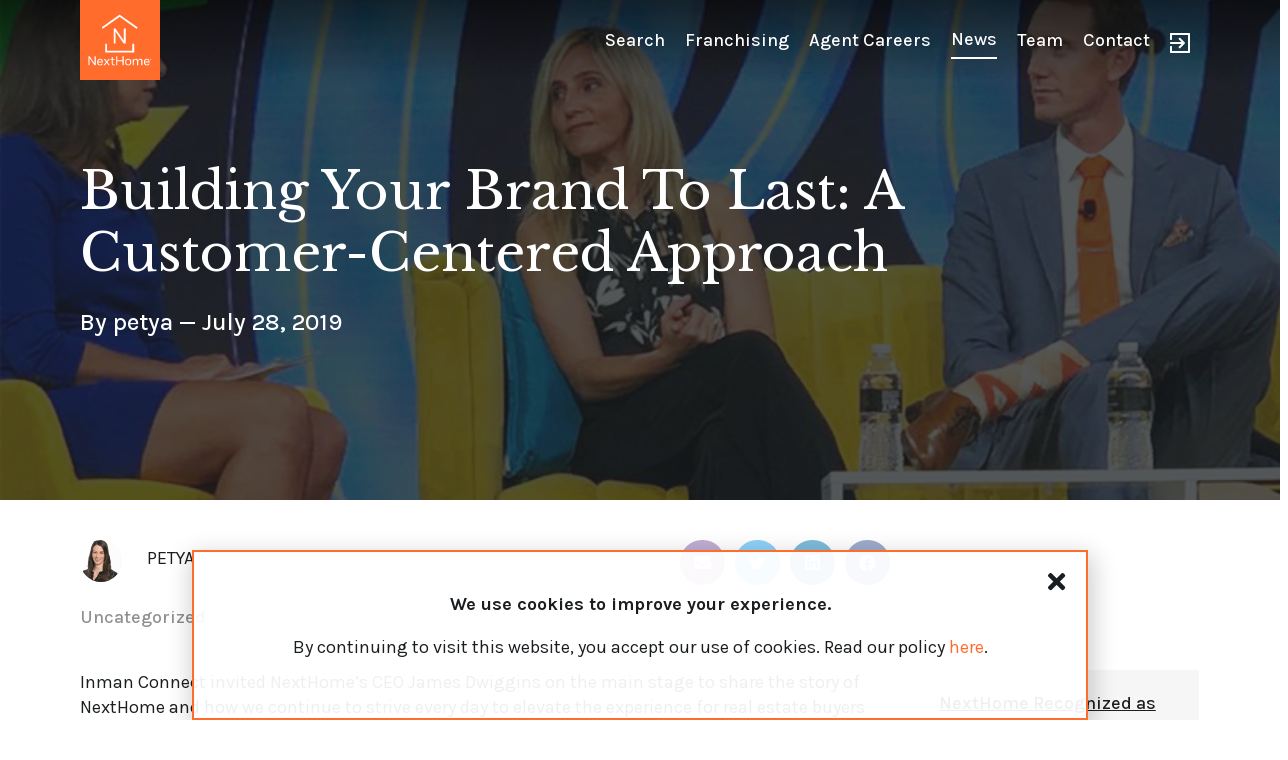

--- FILE ---
content_type: text/html; charset=UTF-8
request_url: https://www.nexthome.com/2019/07/building-brand-last-customer-centered-approach/
body_size: 127240
content:
<!DOCTYPE html>
<html lang="en-US">
<head>
<meta charset="UTF-8">
<meta name="viewport" content="width=device-width, initial-scale=1">
<link rel="profile" href="https://gmpg.org/xfn/11">

<title>Building your brand to last: a customer-centered approach &#8211; NextHome</title>

            <script async src='https://obseu.bmccfortress.com/i/8879dadc65f328b226d7c3cb6e59e0e3.js' class='ct_clicktrue'></script>
            <script async src='https://www.clickcease.com/monitor/stat.js'>
            </script>
        <meta name='robots' content='max-image-preview:large' />
<link rel='dns-prefetch' href='//cdn.jsdelivr.net' />
<link rel='dns-prefetch' href='//cdnjs.cloudflare.com' />
<link rel='dns-prefetch' href='//maps.googleapis.com' />
<link rel='dns-prefetch' href='//unpkg.com' />
<link rel='dns-prefetch' href='//fonts.googleapis.com' />
<link rel='dns-prefetch' href='//s.w.org' />
<link rel="alternate" type="application/rss+xml" title="NextHome &raquo; Feed" href="https://www.nexthome.com/feed/" />
<link rel="alternate" type="application/rss+xml" title="NextHome &raquo; Comments Feed" href="https://www.nexthome.com/comments/feed/" />
<link rel="alternate" type="application/rss+xml" title="NextHome &raquo; Building your brand to last: a customer-centered approach Comments Feed" href="https://www.nexthome.com/2019/07/building-brand-last-customer-centered-approach/feed/" />
		<script>
			window._wpemojiSettings = {"baseUrl":"https:\/\/s.w.org\/images\/core\/emoji\/13.1.0\/72x72\/","ext":".png","svgUrl":"https:\/\/s.w.org\/images\/core\/emoji\/13.1.0\/svg\/","svgExt":".svg","source":{"concatemoji":"https:\/\/www.nexthome.com\/wp-includes\/js\/wp-emoji-release.min.js?ver=5.8.1"}};
			!function(e,a,t){var n,r,o,i=a.createElement("canvas"),p=i.getContext&&i.getContext("2d");function s(e,t){var a=String.fromCharCode;p.clearRect(0,0,i.width,i.height),p.fillText(a.apply(this,e),0,0);e=i.toDataURL();return p.clearRect(0,0,i.width,i.height),p.fillText(a.apply(this,t),0,0),e===i.toDataURL()}function c(e){var t=a.createElement("script");t.src=e,t.defer=t.type="text/javascript",a.getElementsByTagName("head")[0].appendChild(t)}for(o=Array("flag","emoji"),t.supports={everything:!0,everythingExceptFlag:!0},r=0;r<o.length;r++)t.supports[o[r]]=function(e){if(!p||!p.fillText)return!1;switch(p.textBaseline="top",p.font="600 32px Arial",e){case"flag":return s([127987,65039,8205,9895,65039],[127987,65039,8203,9895,65039])?!1:!s([55356,56826,55356,56819],[55356,56826,8203,55356,56819])&&!s([55356,57332,56128,56423,56128,56418,56128,56421,56128,56430,56128,56423,56128,56447],[55356,57332,8203,56128,56423,8203,56128,56418,8203,56128,56421,8203,56128,56430,8203,56128,56423,8203,56128,56447]);case"emoji":return!s([10084,65039,8205,55357,56613],[10084,65039,8203,55357,56613])}return!1}(o[r]),t.supports.everything=t.supports.everything&&t.supports[o[r]],"flag"!==o[r]&&(t.supports.everythingExceptFlag=t.supports.everythingExceptFlag&&t.supports[o[r]]);t.supports.everythingExceptFlag=t.supports.everythingExceptFlag&&!t.supports.flag,t.DOMReady=!1,t.readyCallback=function(){t.DOMReady=!0},t.supports.everything||(n=function(){t.readyCallback()},a.addEventListener?(a.addEventListener("DOMContentLoaded",n,!1),e.addEventListener("load",n,!1)):(e.attachEvent("onload",n),a.attachEvent("onreadystatechange",function(){"complete"===a.readyState&&t.readyCallback()})),(n=t.source||{}).concatemoji?c(n.concatemoji):n.wpemoji&&n.twemoji&&(c(n.twemoji),c(n.wpemoji)))}(window,document,window._wpemojiSettings);
		</script>
		<style>
img.wp-smiley,
img.emoji {
	display: inline !important;
	border: none !important;
	box-shadow: none !important;
	height: 1em !important;
	width: 1em !important;
	margin: 0 .07em !important;
	vertical-align: -0.1em !important;
	background: none !important;
	padding: 0 !important;
}
</style>
	<link rel='stylesheet' id='astra-theme-css-css'  href='https://www.nexthome.com/wp-content/themes/astra/assets/css/minified/style.min.css?ver=3.0.2' media='all' />
<style id='astra-theme-css-inline-css'>
html{font-size:112.5%;}a,.page-title{color:#ff6c2c;}a:hover,a:focus{color:#3a3a3a;}body,button,input,select,textarea,.ast-button,.ast-custom-button{font-family:'Karla',sans-serif;font-weight:400;font-size:18px;font-size:1rem;line-height:1.5;}blockquote{color:#000000;}h1,.entry-content h1,.entry-content h1 a,h2,.entry-content h2,.entry-content h2 a,h3,.entry-content h3,.entry-content h3 a,h4,.entry-content h4,.entry-content h4 a,h5,.entry-content h5,.entry-content h5 a,h6,.entry-content h6,.entry-content h6 a,.site-title,.site-title a{font-family:'Libre Baskerville',serif;font-weight:400;text-transform:none;}.site-title{font-size:31px;font-size:1.7222222222222rem;}header .site-logo-img .custom-logo-link img{max-width:80px;}.astra-logo-svg{width:80px;}.ast-archive-description .ast-archive-title{font-size:40px;font-size:2.2222222222222rem;}.site-header .site-description{font-size:15px;font-size:0.83333333333333rem;}.entry-title{font-size:30px;font-size:1.6666666666667rem;}.comment-reply-title{font-size:29px;font-size:1.6111111111111rem;}.ast-comment-list #cancel-comment-reply-link{font-size:18px;font-size:1rem;}h1,.entry-content h1,.entry-content h1 a{font-size:50px;font-size:2.7777777777778rem;font-weight:600;font-family:'Libre Baskerville',serif;line-height:1;text-transform:capitalize;}h2,.entry-content h2,.entry-content h2 a{font-size:52px;font-size:2.8888888888889rem;font-weight:600;font-family:'Libre Baskerville',serif;line-height:1;text-transform:none;}h3,.entry-content h3,.entry-content h3 a{font-size:-4px;font-size:-0.22222222222222rem;font-weight:600;font-family:'Libre Baskerville',serif;line-height:1;text-transform:none;}h4,.entry-content h4,.entry-content h4 a{font-size:23px;font-size:1.2777777777778rem;line-height:1;}h5,.entry-content h5,.entry-content h5 a{font-size:18px;font-size:1rem;line-height:1;}h6,.entry-content h6,.entry-content h6 a{font-size:15px;font-size:0.83333333333333rem;line-height:1;}.ast-single-post .entry-title,.page-title{font-size:30px;font-size:1.6666666666667rem;}::selection{background-color:#ff6c2c;color:#000000;}body,h1,.entry-title a,.entry-content h1,.entry-content h1 a,h2,.entry-content h2,.entry-content h2 a,h3,.entry-content h3,.entry-content h3 a,h4,.entry-content h4,.entry-content h4 a,h5,.entry-content h5,.entry-content h5 a,h6,.entry-content h6,.entry-content h6 a{color:#1b1e20;}.tagcloud a:hover,.tagcloud a:focus,.tagcloud a.current-item{color:#000000;border-color:#ff6c2c;background-color:#ff6c2c;}input:focus,input[type="text"]:focus,input[type="email"]:focus,input[type="url"]:focus,input[type="password"]:focus,input[type="reset"]:focus,input[type="search"]:focus,textarea:focus{border-color:#ff6c2c;}input[type="radio"]:checked,input[type=reset],input[type="checkbox"]:checked,input[type="checkbox"]:hover:checked,input[type="checkbox"]:focus:checked,input[type=range]::-webkit-slider-thumb{border-color:#ff6c2c;background-color:#ff6c2c;box-shadow:none;}.site-footer a:hover + .post-count,.site-footer a:focus + .post-count{background:#ff6c2c;border-color:#ff6c2c;}.ast-comment-meta{line-height:1.666666667;font-size:15px;font-size:0.83333333333333rem;}.single .nav-links .nav-previous,.single .nav-links .nav-next,.single .ast-author-details .author-title,.ast-comment-meta{color:#ff6c2c;}.entry-meta,.entry-meta *{line-height:1.45;color:#ff6c2c;}.entry-meta a:hover,.entry-meta a:hover *,.entry-meta a:focus,.entry-meta a:focus *{color:#3a3a3a;}.ast-404-layout-1 .ast-404-text{font-size:200px;font-size:11.111111111111rem;}.widget-title{font-size:25px;font-size:1.3888888888889rem;color:#1b1e20;}#cat option,.secondary .calendar_wrap thead a,.secondary .calendar_wrap thead a:visited{color:#ff6c2c;}.secondary .calendar_wrap #today,.ast-progress-val span{background:#ff6c2c;}.secondary a:hover + .post-count,.secondary a:focus + .post-count{background:#ff6c2c;border-color:#ff6c2c;}.calendar_wrap #today > a{color:#000000;}.ast-pagination a,.page-links .page-link,.single .post-navigation a{color:#ff6c2c;}.ast-pagination a:hover,.ast-pagination a:focus,.ast-pagination > span:hover:not(.dots),.ast-pagination > span.current,.page-links > .page-link,.page-links .page-link:hover,.post-navigation a:hover{color:#3a3a3a;}.ast-header-break-point .ast-mobile-menu-buttons-minimal.menu-toggle{background:transparent;color:#ffffff;}.ast-header-break-point .ast-mobile-menu-buttons-outline.menu-toggle{background:transparent;border:1px solid #ffffff;color:#ffffff;}.ast-header-break-point .ast-mobile-menu-buttons-fill.menu-toggle{background:#ffffff;color:#1b1e20;}.main-header-menu .menu-link,.ast-header-custom-item a{color:#1b1e20;}.main-header-menu .menu-item:hover > .menu-link,.main-header-menu .menu-item:hover > .ast-menu-toggle,.main-header-menu .ast-masthead-custom-menu-items a:hover,.main-header-menu .menu-item.focus > .menu-link,.main-header-menu .menu-item.focus > .ast-menu-toggle,.main-header-menu .current-menu-item > .menu-link,.main-header-menu .current-menu-ancestor > .menu-link,.main-header-menu .current-menu-item > .ast-menu-toggle,.main-header-menu .current-menu-ancestor > .ast-menu-toggle{color:#ff6c2c;}.ast-small-footer{color:#f7f7f7;}.ast-small-footer > .ast-footer-overlay{background-color:rgba(25,26,31,0);;}.footer-adv .footer-adv-overlay{border-top-style:solid;border-top-color:#7a7a7a;}.wp-block-buttons.aligncenter{justify-content:center;}@media (max-width:782px){.entry-content .wp-block-columns .wp-block-column{margin-left:0px;}}@media (max-width:921px){.ast-separate-container .ast-article-post,.ast-separate-container .ast-article-single{padding:1.5em 2.14em;}.ast-separate-container #primary,.ast-separate-container #secondary{padding:1.5em 0;}#primary,#secondary{padding:1.5em 0;margin:0;}.ast-left-sidebar #content > .ast-container{display:flex;flex-direction:column-reverse;width:100%;}.ast-author-box img.avatar{margin:20px 0 0 0;}}@media (max-width:921px){.ast-right-sidebar #primary{padding-right:0;}.ast-pagination .prev.page-numbers{padding-left:.5em;}.ast-pagination .next.page-numbers{padding-right:.5em;}}@media (min-width:922px){.ast-separate-container.ast-right-sidebar #primary,.ast-separate-container.ast-left-sidebar #primary{border:0;}.ast-separate-container .ast-comment-list li .comment-respond{padding-left:2.66666em;padding-right:2.66666em;}.ast-author-box{-js-display:flex;display:flex;}.ast-author-bio{flex:1;}.error404.ast-separate-container #primary,.search-no-results.ast-separate-container #primary{margin-bottom:4em;}}@media (min-width:922px){.ast-right-sidebar #primary{border-right:1px solid #eee;}.ast-left-sidebar #primary{border-left:1px solid #eee;}}.elementor-button-wrapper .elementor-button{border-style:solid;border-top-width:2px;border-right-width:2px;border-left-width:2px;border-bottom-width:2px;}body .elementor-button.elementor-size-sm,body .elementor-button.elementor-size-xs,body .elementor-button.elementor-size-md,body .elementor-button.elementor-size-lg,body .elementor-button.elementor-size-xl,body .elementor-button{border-radius:inherit;padding-top:16px;padding-right:40px;padding-bottom:16px;padding-left:40px;}.elementor-button-wrapper .elementor-button{border-color:#ff6c2c;background-color:#ffffff;}.elementor-button-wrapper .elementor-button:hover,.elementor-button-wrapper .elementor-button:focus{color:#ffffff;background-color:rgba(0,104,122,0.7);border-color:rgba(0,104,122,0.7);}.wp-block-button .wp-block-button__link,.elementor-button-wrapper .elementor-button,.elementor-button-wrapper .elementor-button:visited{color:#1b1e20;}.elementor-button-wrapper .elementor-button{font-family:'Karla',sans-serif;font-weight:500;line-height:1;text-transform:uppercase;letter-spacing:2px;}body .elementor-button.elementor-size-sm,body .elementor-button.elementor-size-xs,body .elementor-button.elementor-size-md,body .elementor-button.elementor-size-lg,body .elementor-button.elementor-size-xl,body .elementor-button{font-size:14px;font-size:0.77777777777778rem;}.wp-block-button .wp-block-button__link{border-style:solid;border-top-width:2px;border-right-width:2px;border-left-width:2px;border-bottom-width:2px;border-color:#ff6c2c;background-color:#ffffff;color:#1b1e20;font-family:'Karla',sans-serif;font-weight:500;line-height:1;text-transform:uppercase;letter-spacing:2px;font-size:14px;font-size:0.77777777777778rem;border-radius:inherit;padding-top:16px;padding-right:40px;padding-bottom:16px;padding-left:40px;}.wp-block-button .wp-block-button__link:hover,.wp-block-button .wp-block-button__link:focus{color:#ffffff;background-color:rgba(0,104,122,0.7);border-color:rgba(0,104,122,0.7);}.elementor-widget-heading h1.elementor-heading-title{line-height:1;}.elementor-widget-heading h2.elementor-heading-title{line-height:1;}.elementor-widget-heading h3.elementor-heading-title{line-height:1;}.elementor-widget-heading h4.elementor-heading-title{line-height:1;}.elementor-widget-heading h5.elementor-heading-title{line-height:1;}.elementor-widget-heading h6.elementor-heading-title{line-height:1;}.menu-toggle,button,.ast-button,.ast-custom-button,.button,input#submit,input[type="button"],input[type="submit"],input[type="reset"]{border-style:solid;border-top-width:2px;border-right-width:2px;border-left-width:2px;border-bottom-width:2px;color:#1b1e20;border-color:#ff6c2c;background-color:#ffffff;border-radius:inherit;padding-top:16px;padding-right:40px;padding-bottom:16px;padding-left:40px;font-family:'Karla',sans-serif;font-weight:500;font-size:14px;font-size:0.77777777777778rem;line-height:1;text-transform:uppercase;letter-spacing:2px;}button:focus,.menu-toggle:hover,button:hover,.ast-button:hover,.ast-custom-button:hover .button:hover,.ast-custom-button:hover ,input[type=reset]:hover,input[type=reset]:focus,input#submit:hover,input#submit:focus,input[type="button"]:hover,input[type="button"]:focus,input[type="submit"]:hover,input[type="submit"]:focus{color:#ffffff;background-color:rgba(0,104,122,0.7);border-color:rgba(0,104,122,0.7);}@media (min-width:921px){.ast-container{max-width:100%;}}@media (min-width:544px){.ast-container{max-width:100%;}}@media (max-width:544px){.ast-separate-container .ast-article-post,.ast-separate-container .ast-article-single{padding:1.5em 1em;}.ast-separate-container #content .ast-container{padding-left:0.54em;padding-right:0.54em;}.ast-separate-container .comments-count-wrapper{padding:1.5em 1em;}.ast-separate-container .ast-comment-list li.depth-1{padding:1.5em 1em;margin-bottom:1.5em;}.ast-separate-container .ast-comment-list .bypostauthor{padding:.5em;}.ast-separate-container .ast-archive-description{padding:1.5em 1em;}.ast-search-menu-icon.ast-dropdown-active .search-field{width:170px;}.ast-separate-container .comment-respond{padding:1.5em 1em;}}@media (max-width:544px){.ast-comment-list .children{margin-left:0.66666em;}.ast-separate-container .ast-comment-list .bypostauthor li{padding:0 0 0 .5em;}}@media (max-width:921px){.ast-mobile-header-stack .main-header-bar .ast-search-menu-icon{display:inline-block;}.ast-header-break-point.ast-header-custom-item-outside .ast-mobile-header-stack .main-header-bar .ast-search-icon{margin:0;}.ast-comment-avatar-wrap img{max-width:2.5em;}.comments-area{margin-top:1.5em;}.ast-separate-container .comments-count-wrapper{padding:2em 2.14em;}.ast-separate-container .ast-comment-list li.depth-1{padding:1.5em 2.14em;}.ast-separate-container .comment-respond{padding:2em 2.14em;}}@media (max-width:921px){.ast-header-break-point .main-header-bar .ast-search-menu-icon.slide-search .search-form{right:0;}.ast-header-break-point .ast-mobile-header-stack .main-header-bar .ast-search-menu-icon.slide-search .search-form{right:-1em;}.ast-comment-avatar-wrap{margin-right:0.5em;}}@media (min-width:545px){.ast-page-builder-template .comments-area,.single.ast-page-builder-template .entry-header,.single.ast-page-builder-template .post-navigation{max-width:1240px;margin-left:auto;margin-right:auto;}}@media (max-width:921px){.ast-archive-description .ast-archive-title{font-size:40px;}.entry-title{font-size:30px;}h1,.entry-content h1,.entry-content h1 a{font-size:40px;}h2,.entry-content h2,.entry-content h2 a{font-size:30px;}h3,.entry-content h3,.entry-content h3 a{font-size:25px;}h4,.entry-content h4,.entry-content h4 a{font-size:20px;font-size:1.1111111111111rem;}h5,.entry-content h5,.entry-content h5 a{font-size:18px;font-size:1rem;}h6,.entry-content h6,.entry-content h6 a{font-size:16px;font-size:0.88888888888889rem;}.ast-single-post .entry-title,.page-title{font-size:30px;}#masthead .site-logo-img .custom-logo-link img{max-width:80px;}.astra-logo-svg{width:80px;}.ast-header-break-point .site-logo-img .custom-mobile-logo-link img{max-width:80px;}}@media (max-width:544px){.ast-archive-description .ast-archive-title{font-size:40px;}.entry-title{font-size:30px;}h1,.entry-content h1,.entry-content h1 a{font-size:40px;}h2,.entry-content h2,.entry-content h2 a{font-size:30px;}h3,.entry-content h3,.entry-content h3 a{font-size:25px;}h4,.entry-content h4,.entry-content h4 a{font-size:18px;font-size:1rem;}h5,.entry-content h5,.entry-content h5 a{font-size:18px;font-size:1rem;}h6,.entry-content h6,.entry-content h6 a{font-size:16px;font-size:0.88888888888889rem;}.ast-single-post .entry-title,.page-title{font-size:30px;}.ast-header-break-point .site-branding img,.ast-header-break-point #masthead .site-logo-img .custom-logo-link img{max-width:80px;}.astra-logo-svg{width:80px;}.ast-header-break-point .site-logo-img .custom-mobile-logo-link img{max-width:80px;}}@media (max-width:921px){html{font-size:102.6%;}}@media (max-width:544px){html{font-size:102.6%;}}@media (min-width:922px){.ast-container{max-width:1240px;}}@font-face {font-family: "Astra";src: url(https://www.nexthome.com/wp-content/themes/astra/assets/fonts/astra.woff) format("woff"),url(https://www.nexthome.com/wp-content/themes/astra/assets/fonts/astra.ttf) format("truetype"),url(https://www.nexthome.com/wp-content/themes/astra/assets/fonts/astra.svg#astra) format("svg");font-weight: normal;font-style: normal;font-display: fallback;}@media (max-width:720px) {.main-header-bar .main-header-bar-navigation{display:none;}}.ast-desktop .main-header-menu.submenu-with-border .sub-menu,.ast-desktop .main-header-menu.submenu-with-border .astra-full-megamenu-wrapper{border-color:#eaeaea;}.ast-desktop .main-header-menu.submenu-with-border .sub-menu{border-top-width:0px;border-right-width:0px;border-left-width:0px;border-bottom-width:0px;border-style:solid;}.ast-desktop .main-header-menu.submenu-with-border .sub-menu .sub-menu{top:-0px;}.ast-desktop .main-header-menu.submenu-with-border .sub-menu .menu-link,.ast-desktop .main-header-menu.submenu-with-border .children .menu-link{border-bottom-width:1px;border-style:solid;border-color:#eaeaea;}@media (min-width:922px){.main-header-menu .sub-menu .menu-item.ast-left-align-sub-menu:hover > .sub-menu,.main-header-menu .sub-menu .menu-item.ast-left-align-sub-menu.focus > .sub-menu{margin-left:-0px;}}@media (max-width:920px){.ast-404-layout-1 .ast-404-text{font-size:100px;font-size:5.5555555555556rem;}}@media (min-width:922px){.ast-theme-transparent-header #masthead{position:absolute;left:0;right:0;}.ast-theme-transparent-header .main-header-bar,.ast-theme-transparent-header.ast-header-break-point .main-header-bar{background:none;}body.elementor-editor-active.ast-theme-transparent-header #masthead,.fl-builder-edit .ast-theme-transparent-header #masthead,body.vc_editor.ast-theme-transparent-header #masthead,body.brz-ed.ast-theme-transparent-header #masthead{z-index:0;}.ast-header-break-point.ast-replace-site-logo-transparent.ast-theme-transparent-header .custom-mobile-logo-link{display:none;}.ast-header-break-point.ast-replace-site-logo-transparent.ast-theme-transparent-header .transparent-custom-logo{display:inline-block;}.ast-theme-transparent-header .ast-above-header,.ast-theme-transparent-header .ast-above-header.ast-above-header-bar{background-image:none;background-color:transparent;}.ast-theme-transparent-header .ast-below-header{background-image:none;background-color:transparent;}}.ast-theme-transparent-header .main-header-bar,.ast-theme-transparent-header.ast-header-break-point .main-header-bar-wrap .main-header-menu,.ast-theme-transparent-header.ast-header-break-point .main-header-bar-wrap .main-header-bar,.ast-theme-transparent-header.ast-header-break-point .ast-mobile-header-wrap .main-header-bar{background-color:rgba(0,0,0,0);}.ast-theme-transparent-header .main-header-bar .ast-search-menu-icon form{background-color:rgba(0,0,0,0);}.ast-theme-transparent-header .ast-above-header,.ast-theme-transparent-header .ast-above-header.ast-above-header-bar,.ast-theme-transparent-header .ast-below-header,.ast-header-break-point.ast-theme-transparent-header .ast-above-header,.ast-header-break-point.ast-theme-transparent-header .ast-below-header{background-color:rgba(0,0,0,0);}.ast-theme-transparent-header .site-title a,.ast-theme-transparent-header .site-title a:focus,.ast-theme-transparent-header .site-title a:hover,.ast-theme-transparent-header .site-title a:visited{color:#ffffff;}.ast-theme-transparent-header .site-header .site-description{color:#ffffff;}.ast-theme-transparent-header .main-header-menu,.ast-theme-transparent-header .ast-builder-menu .main-header-menu .sub-menu,.ast-theme-transparent-header .ast-builder-menu .main-header-menu,.ast-theme-transparent-header.ast-header-break-point .main-header-bar-wrap .main-header-menu,.ast-flyout-menu-enable.ast-header-break-point.ast-theme-transparent-header .main-header-bar-navigation #site-navigation,.ast-fullscreen-menu-enable.ast-header-break-point.ast-theme-transparent-header .main-header-bar-navigation #site-navigation,.ast-flyout-above-menu-enable.ast-header-break-point.ast-theme-transparent-header .ast-above-header-navigation-wrap .ast-above-header-navigation,.ast-flyout-below-menu-enable.ast-header-break-point.ast-theme-transparent-header .ast-below-header-navigation-wrap .ast-below-header-actual-nav,.ast-fullscreen-above-menu-enable.ast-header-break-point.ast-theme-transparent-header .ast-above-header-navigation-wrap,.ast-fullscreen-below-menu-enable.ast-header-break-point.ast-theme-transparent-header .ast-below-header-navigation-wrap{background-color:rgba(0,0,0,0);}.ast-theme-transparent-header .main-header-menu,.ast-theme-transparent-header .main-header-menu .menu-link,.ast-theme-transparent-header [CLASS*="ast-builder-menu-"] .main-header-menu .menu-item > .menu-link,.ast-theme-transparent-header .ast-masthead-custom-menu-items,.ast-theme-transparent-header .ast-masthead-custom-menu-items a,.ast-theme-transparent-header .main-header-menu .menu-item > .ast-menu-toggle,.ast-theme-transparent-header .main-header-menu .menu-item > .ast-menu-toggle,.ast-theme-transparent-header .ast-above-header-navigation a,.ast-header-break-point.ast-theme-transparent-header .ast-above-header-navigation a,.ast-header-break-point.ast-theme-transparent-header .ast-above-header-navigation > ul.ast-above-header-menu > .menu-item-has-children:not(.current-menu-item) > .ast-menu-toggle,.ast-theme-transparent-header .ast-below-header-menu,.ast-theme-transparent-header .ast-below-header-menu a,.ast-header-break-point.ast-theme-transparent-header .ast-below-header-menu a,.ast-header-break-point.ast-theme-transparent-header .ast-below-header-menu{color:rgba(255,255,255,0.75);}.ast-theme-transparent-header .main-header-menu .menu-item:hover > .menu-link,.ast-theme-transparent-header .main-header-menu .menu-item:hover > .ast-menu-toggle,.ast-theme-transparent-header .main-header-menu .ast-masthead-custom-menu-items a:hover,.ast-theme-transparent-header .main-header-menu .focus > .menu-link,.ast-theme-transparent-header .main-header-menu .focus > .ast-menu-toggle,.ast-theme-transparent-header .main-header-menu .current-menu-item > .menu-link,.ast-theme-transparent-header .main-header-menu .current-menu-ancestor > .menu-link,.ast-theme-transparent-header .main-header-menu .current-menu-item > .ast-menu-toggle,.ast-theme-transparent-header .main-header-menu .current-menu-ancestor > .ast-menu-toggle,.ast-theme-transparent-header [CLASS*="ast-builder-menu-"] .main-header-menu .current-menu-item > .menu-link,.ast-theme-transparent-header [CLASS*="ast-builder-menu-"] .main-header-menu .current-menu-ancestor > .menu-link,.ast-theme-transparent-header [CLASS*="ast-builder-menu-"] .main-header-menu .current-menu-item > .ast-menu-toggle,.ast-theme-transparent-header [CLASS*="ast-builder-menu-"] .main-header-menu .current-menu-ancestor > .ast-menu-toggle{color:#ffffff;}.ast-theme-transparent-header div.ast-masthead-custom-menu-items,.ast-theme-transparent-header div.ast-masthead-custom-menu-items .widget,.ast-theme-transparent-header div.ast-masthead-custom-menu-items .widget-title,.ast-theme-transparent-header .site-header-section [CLASS*="ast-header-html-"] .ast-builder-html-element{color:#ffffff;}@media (max-width:921px){.ast-theme-transparent-header #masthead{position:absolute;left:0;right:0;}.ast-theme-transparent-header .main-header-bar,.ast-theme-transparent-header.ast-header-break-point .main-header-bar{background:none;}body.elementor-editor-active.ast-theme-transparent-header #masthead,.fl-builder-edit .ast-theme-transparent-header #masthead,body.vc_editor.ast-theme-transparent-header #masthead,body.brz-ed.ast-theme-transparent-header #masthead{z-index:0;}.ast-header-break-point.ast-replace-site-logo-transparent.ast-theme-transparent-header .custom-mobile-logo-link{display:none;}.ast-header-break-point.ast-replace-site-logo-transparent.ast-theme-transparent-header .transparent-custom-logo{display:inline-block;}.ast-theme-transparent-header .ast-above-header,.ast-theme-transparent-header .ast-above-header.ast-above-header-bar{background-image:none;background-color:transparent;}.ast-theme-transparent-header .ast-below-header{background-image:none;background-color:transparent;}}@media (max-width:921px){.ast-theme-transparent-header .main-header-bar,.ast-theme-transparent-header.ast-header-break-point .main-header-bar-wrap .main-header-menu,.ast-theme-transparent-header.ast-header-break-point .main-header-bar-wrap .main-header-bar,.ast-theme-transparent-header.ast-header-break-point .ast-mobile-header-wrap .main-header-bar{background-color:rgba(0,0,0,0);}.ast-theme-transparent-header .main-header-bar .ast-search-menu-icon form{background-color:rgba(0,0,0,0);}.ast-theme-transparent-header .ast-above-header,.ast-theme-transparent-header .ast-above-header.ast-above-header-bar,.ast-theme-transparent-header .ast-below-header,.ast-header-break-point.ast-theme-transparent-header .ast-above-header,.ast-header-break-point.ast-theme-transparent-header .ast-below-header{background-color:rgba(0,0,0,0);}.ast-theme-transparent-header .main-header-menu,.ast-theme-transparent-header .main-header-menu .menu-link,.ast-theme-transparent-header [CLASS*="ast-builder-menu-"] .main-header-menu .menu-item > .menu-link,.ast-theme-transparent-header .ast-masthead-custom-menu-items,.ast-theme-transparent-header .ast-masthead-custom-menu-items a,.ast-theme-transparent-header .main-header-menu .menu-item > .ast-menu-toggle,.ast-theme-transparent-header .main-header-menu .menu-item > .ast-menu-toggle{color:#6c6c6c;}.ast-theme-transparent-header .main-header-menu .menu-item:hover > .menu-link,.ast-theme-transparent-header .main-header-menu .menu-item:hover > .ast-menu-toggle,.ast-theme-transparent-header .main-header-menu .ast-masthead-custom-menu-items a:hover,.ast-theme-transparent-header .main-header-menu .focus > .menu-link,.ast-theme-transparent-header .main-header-menu .focus > .ast-menu-toggle,.ast-theme-transparent-header .main-header-menu .current-menu-item > .menu-link,.ast-theme-transparent-header .main-header-menu .current-menu-ancestor > .menu-link,.ast-theme-transparent-header .main-header-menu .current-menu-item > .ast-menu-toggle,.ast-theme-transparent-header .main-header-menu .current-menu-ancestor > .ast-menu-toggle,.ast-theme-transparent-header [CLASS*="ast-builder-menu-"] .main-header-menu .current-menu-item > .menu-link,.ast-theme-transparent-header [CLASS*="ast-builder-menu-"] .main-header-menu .current-menu-ancestor > .menu-link,.ast-theme-transparent-header [CLASS*="ast-builder-menu-"] .main-header-menu .current-menu-item > .ast-menu-toggle,.ast-theme-transparent-header [CLASS*="ast-builder-menu-"] .main-header-menu .current-menu-ancestor > .ast-menu-toggle{color:#000000;}}@media (max-width:544px){.ast-theme-transparent-header .main-header-bar,.ast-theme-transparent-header.ast-header-break-point .main-header-bar-wrap .main-header-menu,.ast-theme-transparent-header.ast-header-break-point .main-header-bar-wrap .main-header-bar,.ast-theme-transparent-header.ast-header-break-point .ast-mobile-header-wrap .main-header-bar{background-color:rgba(0,0,0,0);}.ast-theme-transparent-header .main-header-bar .ast-search-menu-icon form{background-color:rgba(0,0,0,0);}.ast-theme-transparent-header .ast-above-header,.ast-theme-transparent-header .ast-above-header.ast-above-header-bar,.ast-theme-transparent-header .ast-below-header,.ast-header-break-point.ast-theme-transparent-header .ast-above-header,.ast-header-break-point.ast-theme-transparent-header .ast-below-header{background-color:rgba(0,0,0,0);}}.ast-theme-transparent-header .main-header-bar,.ast-theme-transparent-header.ast-header-break-point .main-header-bar{border-bottom-width:inherit;border-bottom-style:solid;border-bottom-color:rgba(0,0,0,0);}.ast-breadcrumbs .trail-browse,.ast-breadcrumbs .trail-items,.ast-breadcrumbs .trail-items li{display:inline-block;margin:0;padding:0;border:none;background:inherit;text-indent:0;}.ast-breadcrumbs .trail-browse{font-size:inherit;font-style:inherit;font-weight:inherit;color:inherit;}.ast-breadcrumbs .trail-items{list-style:none;}.trail-items li::after{padding:0 0.3em;content:"\00bb";}.trail-items li:last-of-type::after{display:none;}h1,.entry-content h1,h2,.entry-content h2,h3,.entry-content h3,h4,.entry-content h4,h5,.entry-content h5,h6,.entry-content h6{color:#1b1e20;}.ast-header-break-point .main-header-bar{border-bottom-width:inherit;}@media (min-width:922px){.main-header-bar{border-bottom-width:inherit;}}.ast-flex{-webkit-align-content:center;-ms-flex-line-pack:center;align-content:center;-webkit-box-align:center;-webkit-align-items:center;-moz-box-align:center;-ms-flex-align:center;align-items:center;}.main-header-bar{padding:1em 0;}.ast-site-identity{padding:0;}.header-main-layout-1 .ast-flex.main-header-container,.header-main-layout-3 .ast-flex.main-header-container{-webkit-align-content:center;-ms-flex-line-pack:center;align-content:center;-webkit-box-align:center;-webkit-align-items:center;-moz-box-align:center;-ms-flex-align:center;align-items:center;}.header-main-layout-1 .ast-flex.main-header-container,.header-main-layout-3 .ast-flex.main-header-container{-webkit-align-content:center;-ms-flex-line-pack:center;align-content:center;-webkit-box-align:center;-webkit-align-items:center;-moz-box-align:center;-ms-flex-align:center;align-items:center;}
</style>
<link rel='stylesheet' id='astra-google-fonts-css'  href='//fonts.googleapis.com/css?family=Karla%3A400%2C%2C500%7CLibre+Baskerville%3A400%2C&#038;display=fallback&#038;ver=3.0.2' media='all' />
<link rel='stylesheet' id='wp-block-library-css'  href='https://www.nexthome.com/wp-includes/css/dist/block-library/style.min.css?ver=5.8.1' media='all' />
<link rel='stylesheet' id='cforms2-css'  href='https://www.nexthome.com/wp-content/plugins/cforms2/styling/cforms2012.css?ver=14.12.3' media='all' />
<link rel='stylesheet' id='dashicons-css'  href='https://www.nexthome.com/wp-includes/css/dashicons.min.css?ver=5.8.1' media='all' />
<link rel='stylesheet' id='ctf_styles-css'  href='https://www.nexthome.com/wp-content/plugins/custom-twitter-feeds/css/ctf-styles.min.css?ver=1.8.1' media='all' />
<link rel='stylesheet' id='hfe-style-css'  href='https://www.nexthome.com/wp-content/plugins/header-footer-elementor/assets/css/header-footer-elementor.css?ver=1.6.4' media='all' />
<link rel='stylesheet' id='elementor-icons-css'  href='https://www.nexthome.com/wp-content/plugins/elementor/assets/lib/eicons/css/elementor-icons.min.css?ver=5.12.0' media='all' />
<link rel='stylesheet' id='elementor-frontend-css'  href='https://www.nexthome.com/wp-content/plugins/elementor/assets/css/frontend.min.css?ver=3.4.3' media='all' />
<style id='elementor-frontend-inline-css'>
@font-face{font-family:eicons;src:url(https://www.nexthome.com/wp-content/plugins/elementor/assets/lib/eicons/fonts/eicons.eot?5.10.0);src:url(https://www.nexthome.com/wp-content/plugins/elementor/assets/lib/eicons/fonts/eicons.eot?5.10.0#iefix) format("embedded-opentype"),url(https://www.nexthome.com/wp-content/plugins/elementor/assets/lib/eicons/fonts/eicons.woff2?5.10.0) format("woff2"),url(https://www.nexthome.com/wp-content/plugins/elementor/assets/lib/eicons/fonts/eicons.woff?5.10.0) format("woff"),url(https://www.nexthome.com/wp-content/plugins/elementor/assets/lib/eicons/fonts/eicons.ttf?5.10.0) format("truetype"),url(https://www.nexthome.com/wp-content/plugins/elementor/assets/lib/eicons/fonts/eicons.svg?5.10.0#eicon) format("svg");font-weight:400;font-style:normal}
.elementor-1668 .elementor-element.elementor-element-34c03a9:not(.elementor-motion-effects-element-type-background), .elementor-1668 .elementor-element.elementor-element-34c03a9 > .elementor-motion-effects-container > .elementor-motion-effects-layer{background-image:url("https://www.nexthome.com/wp-content/uploads/2019/07/JamesDwiggins.png");}
</style>
<link rel='stylesheet' id='elementor-post-112-css'  href='https://www.nexthome.com/wp-content/uploads/elementor/css/post-112.css?ver=1633553474' media='all' />
<link rel='stylesheet' id='elementor-pro-css'  href='https://www.nexthome.com/wp-content/plugins/elementor-pro/assets/css/frontend.min.css?ver=3.4.1' media='all' />
<link rel='stylesheet' id='uael-frontend-css'  href='https://www.nexthome.com/wp-content/plugins/ultimate-elementor/assets/min-css/uael-frontend.min.css?ver=1.33.2' media='all' />
<link rel='stylesheet' id='elementor-global-css'  href='https://www.nexthome.com/wp-content/uploads/elementor/css/global.css?ver=1670540747' media='all' />
<link rel='stylesheet' id='elementor-post-1303-css'  href='https://www.nexthome.com/wp-content/uploads/elementor/css/post-1303.css?ver=1724866102' media='all' />
<link rel='stylesheet' id='hfe-widgets-style-css'  href='https://www.nexthome.com/wp-content/plugins/header-footer-elementor/inc/widgets-css/frontend.css?ver=1.6.4' media='all' />
<link rel='stylesheet' id='astra-addon-css-css'  href='https://www.nexthome.com/wp-content/uploads/astra-addon/astra-addon-671fc60bc2ad80-38969414.css?ver=3.5.1' media='all' />
<style id='astra-addon-css-inline-css'>
#content:before{content:"921";position:absolute;overflow:hidden;opacity:0;visibility:hidden;}.single .ast-author-details .author-title{color:#ff6c2c;}@media (max-width:921px){.single.ast-separate-container .ast-author-meta{padding:1.5em 2.14em;}.single .ast-author-meta .post-author-avatar{margin-bottom:1em;}.ast-separate-container .ast-grid-2 .ast-article-post,.ast-separate-container .ast-grid-3 .ast-article-post,.ast-separate-container .ast-grid-4 .ast-article-post{width:100%;}.blog-layout-1 .post-content,.blog-layout-1 .ast-blog-featured-section{float:none;}.ast-separate-container .ast-article-post.remove-featured-img-padding.has-post-thumbnail .blog-layout-1 .post-content .ast-blog-featured-section:first-child .square .posted-on{margin-top:0;}.ast-separate-container .ast-article-post.remove-featured-img-padding.has-post-thumbnail .blog-layout-1 .post-content .ast-blog-featured-section:first-child .circle .posted-on{margin-top:1em;}.ast-separate-container .ast-article-post.remove-featured-img-padding .blog-layout-1 .post-content .ast-blog-featured-section:first-child .post-thumb-img-content{margin-top:-1.5em;}.ast-separate-container .ast-article-post.remove-featured-img-padding .blog-layout-1 .post-thumb-img-content{margin-left:-2.14em;margin-right:-2.14em;}.ast-separate-container .ast-article-single.remove-featured-img-padding .single-layout-1 .entry-header .post-thumb-img-content:first-child{margin-top:-1.5em;}.ast-separate-container .ast-article-single.remove-featured-img-padding .single-layout-1 .post-thumb-img-content{margin-left:-2.14em;margin-right:-2.14em;}.ast-separate-container.ast-blog-grid-2 .ast-article-post.remove-featured-img-padding.has-post-thumbnail .blog-layout-1 .post-content .ast-blog-featured-section .square .posted-on,.ast-separate-container.ast-blog-grid-3 .ast-article-post.remove-featured-img-padding.has-post-thumbnail .blog-layout-1 .post-content .ast-blog-featured-section .square .posted-on,.ast-separate-container.ast-blog-grid-4 .ast-article-post.remove-featured-img-padding.has-post-thumbnail .blog-layout-1 .post-content .ast-blog-featured-section .square .posted-on{margin-left:-1.5em;margin-right:-1.5em;}.ast-separate-container.ast-blog-grid-2 .ast-article-post.remove-featured-img-padding.has-post-thumbnail .blog-layout-1 .post-content .ast-blog-featured-section .circle .posted-on,.ast-separate-container.ast-blog-grid-3 .ast-article-post.remove-featured-img-padding.has-post-thumbnail .blog-layout-1 .post-content .ast-blog-featured-section .circle .posted-on,.ast-separate-container.ast-blog-grid-4 .ast-article-post.remove-featured-img-padding.has-post-thumbnail .blog-layout-1 .post-content .ast-blog-featured-section .circle .posted-on{margin-left:-0.5em;margin-right:-0.5em;}.ast-separate-container.ast-blog-grid-2 .ast-article-post.remove-featured-img-padding.has-post-thumbnail .blog-layout-1 .post-content .ast-blog-featured-section:first-child .square .posted-on,.ast-separate-container.ast-blog-grid-3 .ast-article-post.remove-featured-img-padding.has-post-thumbnail .blog-layout-1 .post-content .ast-blog-featured-section:first-child .square .posted-on,.ast-separate-container.ast-blog-grid-4 .ast-article-post.remove-featured-img-padding.has-post-thumbnail .blog-layout-1 .post-content .ast-blog-featured-section:first-child .square .posted-on{margin-top:0;}.ast-separate-container.ast-blog-grid-2 .ast-article-post.remove-featured-img-padding.has-post-thumbnail .blog-layout-1 .post-content .ast-blog-featured-section:first-child .circle .posted-on,.ast-separate-container.ast-blog-grid-3 .ast-article-post.remove-featured-img-padding.has-post-thumbnail .blog-layout-1 .post-content .ast-blog-featured-section:first-child .circle .posted-on,.ast-separate-container.ast-blog-grid-4 .ast-article-post.remove-featured-img-padding.has-post-thumbnail .blog-layout-1 .post-content .ast-blog-featured-section:first-child .circle .posted-on{margin-top:1em;}.ast-separate-container.ast-blog-grid-2 .ast-article-post.remove-featured-img-padding .blog-layout-1 .post-content .ast-blog-featured-section:first-child .post-thumb-img-content,.ast-separate-container.ast-blog-grid-3 .ast-article-post.remove-featured-img-padding .blog-layout-1 .post-content .ast-blog-featured-section:first-child .post-thumb-img-content,.ast-separate-container.ast-blog-grid-4 .ast-article-post.remove-featured-img-padding .blog-layout-1 .post-content .ast-blog-featured-section:first-child .post-thumb-img-content{margin-top:-1.5em;}.ast-separate-container.ast-blog-grid-2 .ast-article-post.remove-featured-img-padding .blog-layout-1 .post-thumb-img-content,.ast-separate-container.ast-blog-grid-3 .ast-article-post.remove-featured-img-padding .blog-layout-1 .post-thumb-img-content,.ast-separate-container.ast-blog-grid-4 .ast-article-post.remove-featured-img-padding .blog-layout-1 .post-thumb-img-content{margin-left:-1.5em;margin-right:-1.5em;}.blog-layout-2{display:flex;flex-direction:column-reverse;}.ast-separate-container .blog-layout-3,.ast-separate-container .blog-layout-1{display:block;}.ast-plain-container .ast-grid-2 .ast-article-post,.ast-plain-container .ast-grid-3 .ast-article-post,.ast-plain-container .ast-grid-4 .ast-article-post,.ast-page-builder-template .ast-grid-2 .ast-article-post,.ast-page-builder-template .ast-grid-3 .ast-article-post,.ast-page-builder-template .ast-grid-4 .ast-article-post{width:100%;}}@media (max-width:921px){.ast-separate-container .ast-article-post.remove-featured-img-padding.has-post-thumbnail .blog-layout-1 .post-content .ast-blog-featured-section .square .posted-on{margin-top:0;margin-left:-2.14em;}.ast-separate-container .ast-article-post.remove-featured-img-padding.has-post-thumbnail .blog-layout-1 .post-content .ast-blog-featured-section .circle .posted-on{margin-top:0;margin-left:-1.14em;}}@media (min-width:922px){.single .ast-author-meta .ast-author-details{display:flex;}.ast-separate-container.ast-blog-grid-2 .ast-archive-description,.ast-separate-container.ast-blog-grid-3 .ast-archive-description,.ast-separate-container.ast-blog-grid-4 .ast-archive-description{margin-bottom:1.33333em;}.blog-layout-2.ast-no-thumb .post-content,.blog-layout-3.ast-no-thumb .post-content{width:calc(100% - 5.714285714em);}.blog-layout-2.ast-no-thumb.ast-no-date-box .post-content,.blog-layout-3.ast-no-thumb.ast-no-date-box .post-content{width:100%;}.ast-separate-container .ast-grid-2 .ast-article-post.ast-separate-posts,.ast-separate-container .ast-grid-3 .ast-article-post.ast-separate-posts,.ast-separate-container .ast-grid-4 .ast-article-post.ast-separate-posts{border-bottom:0;}.ast-separate-container .ast-grid-2 > .site-main > .ast-row,.ast-separate-container .ast-grid-3 > .site-main > .ast-row,.ast-separate-container .ast-grid-4 > .site-main > .ast-row{margin-left:-1em;margin-right:-1em;display:flex;flex-flow:row wrap;align-items:stretch;}.ast-separate-container .ast-grid-2 > .site-main > .ast-row:before,.ast-separate-container .ast-grid-2 > .site-main > .ast-row:after,.ast-separate-container .ast-grid-3 > .site-main > .ast-row:before,.ast-separate-container .ast-grid-3 > .site-main > .ast-row:after,.ast-separate-container .ast-grid-4 > .site-main > .ast-row:before,.ast-separate-container .ast-grid-4 > .site-main > .ast-row:after{flex-basis:0;width:0;}.ast-separate-container .ast-grid-2 .ast-article-post,.ast-separate-container .ast-grid-3 .ast-article-post,.ast-separate-container .ast-grid-4 .ast-article-post{display:flex;padding:0;}.ast-plain-container .ast-grid-2 > .site-main > .ast-row,.ast-plain-container .ast-grid-3 > .site-main > .ast-row,.ast-plain-container .ast-grid-4 > .site-main > .ast-row,.ast-page-builder-template .ast-grid-2 > .site-main > .ast-row,.ast-page-builder-template .ast-grid-3 > .site-main > .ast-row,.ast-page-builder-template .ast-grid-4 > .site-main > .ast-row{margin-left:-1em;margin-right:-1em;display:flex;flex-flow:row wrap;align-items:stretch;}.ast-plain-container .ast-grid-2 > .site-main > .ast-row:before,.ast-plain-container .ast-grid-2 > .site-main > .ast-row:after,.ast-plain-container .ast-grid-3 > .site-main > .ast-row:before,.ast-plain-container .ast-grid-3 > .site-main > .ast-row:after,.ast-plain-container .ast-grid-4 > .site-main > .ast-row:before,.ast-plain-container .ast-grid-4 > .site-main > .ast-row:after,.ast-page-builder-template .ast-grid-2 > .site-main > .ast-row:before,.ast-page-builder-template .ast-grid-2 > .site-main > .ast-row:after,.ast-page-builder-template .ast-grid-3 > .site-main > .ast-row:before,.ast-page-builder-template .ast-grid-3 > .site-main > .ast-row:after,.ast-page-builder-template .ast-grid-4 > .site-main > .ast-row:before,.ast-page-builder-template .ast-grid-4 > .site-main > .ast-row:after{flex-basis:0;width:0;}.ast-plain-container .ast-grid-2 .ast-article-post,.ast-plain-container .ast-grid-3 .ast-article-post,.ast-plain-container .ast-grid-4 .ast-article-post,.ast-page-builder-template .ast-grid-2 .ast-article-post,.ast-page-builder-template .ast-grid-3 .ast-article-post,.ast-page-builder-template .ast-grid-4 .ast-article-post{display:flex;}.ast-plain-container .ast-grid-2 .ast-article-post:last-child,.ast-plain-container .ast-grid-3 .ast-article-post:last-child,.ast-plain-container .ast-grid-4 .ast-article-post:last-child,.ast-page-builder-template .ast-grid-2 .ast-article-post:last-child,.ast-page-builder-template .ast-grid-3 .ast-article-post:last-child,.ast-page-builder-template .ast-grid-4 .ast-article-post:last-child{margin-bottom:2.5em;}}@media (min-width:922px){.single .post-author-avatar,.single .post-author-bio{float:left;clear:right;}.single .ast-author-meta .post-author-avatar{margin-right:1.33333em;}.single .ast-author-meta .about-author-title-wrapper,.single .ast-author-meta .post-author-bio{text-align:left;}.blog-layout-2 .post-content{padding-right:2em;}.blog-layout-2.ast-no-date-box.ast-no-thumb .post-content{padding-right:0;}.blog-layout-3 .post-content{padding-left:2em;}.blog-layout-3.ast-no-date-box.ast-no-thumb .post-content{padding-left:0;}.ast-separate-container .ast-grid-2 .ast-article-post.ast-separate-posts:nth-child(2n+0),.ast-separate-container .ast-grid-2 .ast-article-post.ast-separate-posts:nth-child(2n+1),.ast-separate-container .ast-grid-3 .ast-article-post.ast-separate-posts:nth-child(2n+0),.ast-separate-container .ast-grid-3 .ast-article-post.ast-separate-posts:nth-child(2n+1),.ast-separate-container .ast-grid-4 .ast-article-post.ast-separate-posts:nth-child(2n+0),.ast-separate-container .ast-grid-4 .ast-article-post.ast-separate-posts:nth-child(2n+1){padding:0 1em 0;}}@media (max-width:544px){.ast-separate-container .ast-article-post.remove-featured-img-padding.has-post-thumbnail .blog-layout-1 .post-content .ast-blog-featured-section:first-child .circle .posted-on{margin-top:0.5em;}.ast-separate-container .ast-article-post.remove-featured-img-padding .blog-layout-1 .post-thumb-img-content,.ast-separate-container .ast-article-single.remove-featured-img-padding .single-layout-1 .post-thumb-img-content,.ast-separate-container.ast-blog-grid-2 .ast-article-post.remove-featured-img-padding.has-post-thumbnail .blog-layout-1 .post-content .ast-blog-featured-section .square .posted-on,.ast-separate-container.ast-blog-grid-3 .ast-article-post.remove-featured-img-padding.has-post-thumbnail .blog-layout-1 .post-content .ast-blog-featured-section .square .posted-on,.ast-separate-container.ast-blog-grid-4 .ast-article-post.remove-featured-img-padding.has-post-thumbnail .blog-layout-1 .post-content .ast-blog-featured-section .square .posted-on{margin-left:-1em;margin-right:-1em;}.ast-separate-container.ast-blog-grid-2 .ast-article-post.remove-featured-img-padding.has-post-thumbnail .blog-layout-1 .post-content .ast-blog-featured-section .circle .posted-on,.ast-separate-container.ast-blog-grid-3 .ast-article-post.remove-featured-img-padding.has-post-thumbnail .blog-layout-1 .post-content .ast-blog-featured-section .circle .posted-on,.ast-separate-container.ast-blog-grid-4 .ast-article-post.remove-featured-img-padding.has-post-thumbnail .blog-layout-1 .post-content .ast-blog-featured-section .circle .posted-on{margin-left:-0.5em;margin-right:-0.5em;}.ast-separate-container.ast-blog-grid-2 .ast-article-post.remove-featured-img-padding.has-post-thumbnail .blog-layout-1 .post-content .ast-blog-featured-section:first-child .circle .posted-on,.ast-separate-container.ast-blog-grid-3 .ast-article-post.remove-featured-img-padding.has-post-thumbnail .blog-layout-1 .post-content .ast-blog-featured-section:first-child .circle .posted-on,.ast-separate-container.ast-blog-grid-4 .ast-article-post.remove-featured-img-padding.has-post-thumbnail .blog-layout-1 .post-content .ast-blog-featured-section:first-child .circle .posted-on{margin-top:0.5em;}.ast-separate-container.ast-blog-grid-2 .ast-article-post.remove-featured-img-padding .blog-layout-1 .post-content .ast-blog-featured-section:first-child .post-thumb-img-content,.ast-separate-container.ast-blog-grid-3 .ast-article-post.remove-featured-img-padding .blog-layout-1 .post-content .ast-blog-featured-section:first-child .post-thumb-img-content,.ast-separate-container.ast-blog-grid-4 .ast-article-post.remove-featured-img-padding .blog-layout-1 .post-content .ast-blog-featured-section:first-child .post-thumb-img-content{margin-top:-1.33333em;}.ast-separate-container.ast-blog-grid-2 .ast-article-post.remove-featured-img-padding .blog-layout-1 .post-thumb-img-content,.ast-separate-container.ast-blog-grid-3 .ast-article-post.remove-featured-img-padding .blog-layout-1 .post-thumb-img-content,.ast-separate-container.ast-blog-grid-4 .ast-article-post.remove-featured-img-padding .blog-layout-1 .post-thumb-img-content{margin-left:-1em;margin-right:-1em;}.ast-separate-container .ast-grid-2 .ast-article-post .blog-layout-1,.ast-separate-container .ast-grid-2 .ast-article-post .blog-layout-2,.ast-separate-container .ast-grid-2 .ast-article-post .blog-layout-3{padding:1.33333em 1em;}.ast-separate-container .ast-grid-3 .ast-article-post .blog-layout-1,.ast-separate-container .ast-grid-4 .ast-article-post .blog-layout-1{padding:1.33333em 1em;}.single.ast-separate-container .ast-author-meta{padding:1.5em 1em;}}@media (max-width:544px){.ast-separate-container .ast-article-post.remove-featured-img-padding.has-post-thumbnail .blog-layout-1 .post-content .ast-blog-featured-section .square .posted-on{margin-left:-1em;}.ast-separate-container .ast-article-post.remove-featured-img-padding.has-post-thumbnail .blog-layout-1 .post-content .ast-blog-featured-section .circle .posted-on{margin-left:-0.5em;}}.ast-custom-header,.ast-custom-footer{max-width:1400px;margin-left:auto;margin-right:auto;}@media (min-width:922px){.ast-hide-display-device-desktop{display:none;}}@media (min-width:545px) and (max-width:921px){.ast-hide-display-device-tablet{display:none;}}@media (max-width:544px){.ast-hide-display-device-mobile{display:none;}}.ast-article-post .ast-date-meta .posted-on,.ast-article-post .ast-date-meta .posted-on *{background:#ff6c2c;color:#000000;}.ast-article-post .ast-date-meta .posted-on .date-month,.ast-article-post .ast-date-meta .posted-on .date-year{color:#000000;}.ast-load-more:hover{color:#000000;border-color:#ff6c2c;background-color:#ff6c2c;}.ast-loader > div{background-color:#ff6c2c;}.ast-small-footer{color:#f7f7f7;}.ast-separate-container .blog-layout-1,.ast-separate-container .blog-layout-2,.ast-separate-container .blog-layout-3{background-color:transparent;background-image:none;}.ast-separate-container .ast-article-post{background-color:#ffffff;;background-image:none;;}.ast-separate-container .ast-article-single:not(.ast-related-post),.ast-separate-container .comment-respond,.ast-separate-container .ast-comment-list li,.ast-separate-container .ast-woocommerce-container,.ast-separate-container .error-404,.ast-separate-container .no-results,.single.ast-separate-container .ast-author-meta,.ast-separate-container .related-posts-title-wrapper,.ast-separate-container.ast-two-container #secondary .widget,.ast-separate-container .comments-count-wrapper,.ast-box-layout.ast-plain-container .site-content,.ast-padded-layout.ast-plain-container .site-content{background-color:#ffffff;;background-image:none;;}.main-header-bar{background-image:linear-gradient(180deg,rgba(0,0,0,0.47) 0%,rgba(0,0,0,0) 100%);;}.main-header-menu .current-menu-item > .menu-link,.main-header-menu .current-menu-ancestor > .menu-link{color:#ffffff;}.main-header-menu .menu-link:hover,.ast-header-custom-item a:hover,.main-header-menu .menu-item:hover > .menu-link,.main-header-menu .menu-item.focus > .menu-link{color:#fcfcfc;}.main-header-menu .ast-masthead-custom-menu-items a:hover,.main-header-menu .menu-item:hover > .ast-menu-toggle,.main-header-menu .menu-item.focus > .ast-menu-toggle{color:#fcfcfc;}.main-header-menu,.main-header-menu .menu-link,.ast-header-custom-item,.ast-header-custom-item a,.ast-masthead-custom-menu-items,.ast-masthead-custom-menu-items a{color:#ffffff;}.ast-header-break-point .main-header-menu{background-color:linear-gradient(180deg,rgba(0,0,0,0.47) 0%,rgba(0,0,0,0) 100%);}.ast-header-search .ast-search-menu-icon .search-field{border-radius:2px;}.ast-header-search .ast-search-menu-icon .search-submit{border-radius:2px;}.ast-header-search .ast-search-menu-icon .search-form{border-top-width:1px;border-bottom-width:1px;border-left-width:1px;border-right-width:1px;border-color:#ddd;border-radius:2px;}@media (max-width:921px){.ast-header-break-point .ast-header-search .ast-search-menu-icon .search-form .search-field{height:px;}}@media (max-width:544px){.ast-header-break-point .ast-header-search .ast-search-menu-icon .search-form .search-field{height:px;}}@media (min-width:922px){.ast-container{max-width:1400px;}}@media (min-width:993px){.ast-container{max-width:1400px;}}@media (min-width:1201px){.ast-container{max-width:1400px;}}#page{max-width:1400px;margin-left:auto;margin-right:auto;}@media (min-width:922px) {#page{margin-top:0px;margin-bottom:0px;} .ast-container{padding-left: 40px;padding-right: 40px;}}.ast-separate-container .ast-article-post,.ast-separate-container .ast-article-single,.ast-separate-container .ast-comment-list li.depth-1,.ast-separate-container .comment-respond,.single.ast-separate-container .ast-author-details,.ast-separate-container .ast-related-posts-wrap,.ast-separate-container .ast-woocommerce-container,.ast-separate-container .ast-single-related-posts-container{padding-top:0px;padding-bottom:0px;}.ast-separate-container .ast-article-post,.ast-separate-container .ast-article-single,.ast-separate-container .comments-count-wrapper,.ast-separate-container .ast-comment-list li.depth-1,.ast-separate-container .comment-respond,.ast-separate-container .related-posts-title-wrapper,.ast-separate-container .related-posts-title-wrapper,.single.ast-separate-container .ast-author-details,.single.ast-separate-container .about-author-title-wrapper,.ast-separate-container .ast-related-posts-wrap,.ast-separate-container .ast-woocommerce-container,.ast-separate-container .ast-single-related-posts-container{padding-right:0px;padding-left:0px;}.ast-separate-container.ast-right-sidebar #primary,.ast-separate-container.ast-left-sidebar #primary,.ast-separate-container #primary,.ast-plain-container #primary{margin-top:80px;margin-bottom:80px;}.ast-left-sidebar #primary,.ast-right-sidebar #primary,.ast-separate-container.ast-right-sidebar #primary,.ast-separate-container.ast-left-sidebar #primary,.ast-separate-container #primary{padding-left:80px;padding-right:80px;}.ast-no-sidebar.ast-separate-container .entry-content .alignfull{margin-right:-0px;margin-left:-0px;}.site-header .ast-site-identity{padding-top:0px;padding-right:0px;padding-bottom:0px;padding-left:0px;}@media (max-width:921px){.ast-separate-container .ast-article-post,.ast-separate-container .ast-article-single,.ast-separate-container .ast-comment-list li.depth-1,.ast-separate-container .comment-respond,.single.ast-separate-container .ast-author-details,.ast-separate-container .ast-related-posts-wrap,.ast-separate-container .ast-woocommerce-container,.ast-separate-container .ast-single-related-posts-container{padding-top:1.5em;padding-bottom:1.5em;}.ast-separate-container .ast-article-post,.ast-separate-container .ast-article-single,.ast-separate-container .comments-count-wrapper,.ast-separate-container .ast-comment-list li.depth-1,.ast-separate-container .comment-respond,.ast-separate-container .related-posts-title-wrapper,.ast-separate-container .related-posts-title-wrapper,.single.ast-separate-container .ast-author-details,.single.ast-separate-container .about-author-title-wrapper,.ast-separate-container .ast-related-posts-wrap,.ast-separate-container .ast-woocommerce-container,.ast-separate-container .ast-single-related-posts-container{padding-right:2.14em;padding-left:2.14em;}.ast-separate-container.ast-right-sidebar #primary,.ast-separate-container.ast-left-sidebar #primary,.ast-separate-container #primary,.ast-plain-container #primary{margin-top:1.5em;margin-bottom:1.5em;}.ast-left-sidebar #primary,.ast-right-sidebar #primary,.ast-separate-container.ast-right-sidebar #primary,.ast-separate-container.ast-left-sidebar #primary,.ast-separate-container #primary{padding-left:0em;padding-right:0em;}.ast-no-sidebar.ast-separate-container .entry-content .alignfull{margin-right:-2.14em;margin-left:-2.14em;}}@media (max-width:544px){.ast-separate-container .ast-article-post,.ast-separate-container .ast-article-single,.ast-separate-container .ast-comment-list li.depth-1,.ast-separate-container .comment-respond,.single.ast-separate-container .ast-author-details,.ast-separate-container .ast-related-posts-wrap,.ast-separate-container .ast-woocommerce-container,.ast-separate-container .ast-single-related-posts-container{padding-top:1.5em;padding-bottom:1.5em;}.ast-separate-container .ast-article-post,.ast-separate-container .ast-article-single,.ast-separate-container .comments-count-wrapper,.ast-separate-container .ast-comment-list li.depth-1,.ast-separate-container .comment-respond,.ast-separate-container .related-posts-title-wrapper,.ast-separate-container .related-posts-title-wrapper,.single.ast-separate-container .ast-author-details,.single.ast-separate-container .about-author-title-wrapper,.ast-separate-container .ast-related-posts-wrap,.ast-separate-container .ast-woocommerce-container,.ast-separate-container .ast-single-related-posts-container{padding-right:1em;padding-left:1em;}.ast-no-sidebar.ast-separate-container .entry-content .alignfull{margin-right:-1em;margin-left:-1em;}}.ast-header-break-point .main-header-bar .main-header-bar-navigation .menu-item-has-children > .ast-menu-toggle{top:10px;right:calc( 10px - 0.907em );}.ast-flyout-menu-enable.ast-header-break-point .main-header-bar .main-header-bar-navigation .main-header-menu > .menu-item-has-children > .ast-menu-toggle{right:calc( 10px - 0.907em );}@media (max-width:921px){.ast-header-break-point .main-header-bar .main-header-bar-navigation .menu-item-has-children > .ast-menu-toggle{top:0px;right:calc( 20px - 0.907em );}.ast-flyout-menu-enable.ast-header-break-point .main-header-bar .main-header-bar-navigation .main-header-menu > .menu-item-has-children > .ast-menu-toggle{right:calc( 20px - 0.907em );}}@media (max-width:544px){.ast-header-break-point .header-main-layout-2 .site-branding,.ast-header-break-point .ast-mobile-header-stack .ast-mobile-menu-buttons{padding-bottom:0;}}@media (max-width:921px){.ast-separate-container.ast-two-container #secondary .widget,.ast-separate-container #secondary .widget{margin-bottom:1.5em;}}.ast-separate-container #primary{padding-top:0;}@media (max-width:921px){.ast-separate-container #primary{padding-top:0;}}.ast-separate-container #primary{padding-bottom:0;}@media (max-width:921px){.ast-separate-container #primary{padding-bottom:0;}}.main-header-bar,.ast-header-break-point .main-header-bar,.ast-header-break-point .header-main-layout-2 .main-header-bar{padding-top:0px;padding-bottom:0px;}.main-header-bar .ast-container,#masthead .ast-container{padding-left:0px;padding-right:0px;}.ast-default-menu-enable.ast-main-header-nav-open.ast-header-break-point .main-header-bar,.ast-main-header-nav-open .main-header-bar{padding-bottom:0;}.main-navigation ul .menu-item .menu-link,.ast-header-break-point .main-navigation ul .menu-item .menu-link,.ast-header-break-point li.ast-masthead-custom-menu-items,li.ast-masthead-custom-menu-items{padding-top:10px;padding-right:10px;padding-bottom:10px;padding-left:10px;}.ast-fullscreen-menu-enable.ast-header-break-point .main-header-bar .main-header-bar-navigation .main-header-menu > .menu-item-has-children > .ast-menu-toggle{right:0;}.ast-flyout-menu-enable.ast-header-break-point .main-header-bar .main-header-bar-navigation .menu-item-has-children > .ast-menu-toggle{top:10px;}.ast-fullscreen-menu-enable.ast-header-break-point .main-header-bar .main-header-bar-navigation .sub-menu .menu-item-has-children > .ast-menu-toggle{right:0;}.ast-fullscreen-menu-enable.ast-header-break-point .ast-above-header-menu .sub-menu .menu-item.menu-item-has-children > .menu-link,.ast-default-menu-enable.ast-header-break-point .ast-above-header-menu .sub-menu .menu-item.menu-item-has-children > .menu-link,.ast-flyout-menu-enable.ast-header-break-point .ast-above-header-menu .sub-menu .menu-item.menu-item-has-children > .menu-link{padding-right:0;}.ast-fullscreen-menu-enable.ast-header-break-point .ast-below-header-menu .sub-menu .menu-item.menu-item-has-children > .menu-link,.ast-default-menu-enable.ast-header-break-point .ast-below-header-menu .sub-menu .menu-item.menu-item-has-children > .menu-link,.ast-flyout-menu-enable.ast-header-break-point .ast-below-header-menu .sub-menu .menu-item.menu-item-has-children > .menu-link{padding-right:0;}.ast-fullscreen-below-menu-enable.ast-header-break-point .ast-below-header-enabled .ast-below-header-navigation .ast-below-header-menu .menu-item.menu-item-has-children > .menu-link,.ast-default-below-menu-enable.ast-header-break-point .ast-below-header-enabled .ast-below-header-navigation .ast-below-header-menu .menu-item.menu-item-has-children > .menu-link,.ast-flyout-below-menu-enable.ast-header-break-point .ast-below-header-enabled .ast-below-header-navigation .ast-below-header-menu .menu-item.menu-item-has-children > .menu-link{padding-right:0;}.ast-fullscreen-below-menu-enable.ast-header-break-point .ast-below-header-navigation .menu-item-has-children > .ast-menu-toggle,.ast-fullscreen-below-menu-enable.ast-header-break-point .ast-below-header-menu-items .menu-item-has-children > .ast-menu-toggle{right:0;}.ast-fullscreen-below-menu-enable .ast-below-header-enabled .ast-below-header-navigation .ast-below-header-menu .menu-item.menu-item-has-children .sub-menu .ast-menu-toggle{right:0;}.ast-fullscreen-above-menu-enable.ast-header-break-point .ast-above-header-enabled .ast-above-header-navigation .ast-above-header-menu .menu-item.menu-item-has-children > .menu-link,.ast-default-above-menu-enable.ast-header-break-point .ast-above-header-enabled .ast-above-header-navigation .ast-above-header-menu .menu-item.menu-item-has-children > .menu-link,.ast-flyout-above-menu-enable.ast-header-break-point .ast-above-header-enabled .ast-above-header-navigation .ast-above-header-menu .menu-item.menu-item-has-children > .menu-link{padding-right:0;}.ast-fullscreen-above-menu-enable.ast-header-break-point .ast-above-header-navigation .menu-item-has-children > .ast-menu-toggle,.ast-fullscreen-above-menu-enable.ast-header-break-point .ast-above-header-menu-items .menu-item-has-children > .ast-menu-toggle{right:0;}.ast-fullscreen-above-menu-enable .ast-above-header-enabled .ast-above-header-navigation .ast-above-header-menu .menu-item.menu-item-has-children .sub-menu .ast-menu-toggle{right:0;}@media (max-width:921px){.main-header-bar,.ast-header-break-point .main-header-bar,.ast-header-break-point .header-main-layout-2 .main-header-bar{padding-top:1.5em;padding-bottom:1.5em;}.ast-default-menu-enable.ast-main-header-nav-open.ast-header-break-point .main-header-bar,.ast-main-header-nav-open .main-header-bar{padding-bottom:0;}.main-navigation ul .menu-item .menu-link,.ast-header-break-point .main-navigation ul .menu-item .menu-link,.ast-header-break-point li.ast-masthead-custom-menu-items,li.ast-masthead-custom-menu-items{padding-top:0px;padding-right:20px;padding-bottom:0px;padding-left:20px;}.ast-fullscreen-menu-enable.ast-header-break-point .main-header-bar .main-header-bar-navigation .main-header-menu > .menu-item-has-children > .ast-menu-toggle{right:0;}.ast-flyout-menu-enable.ast-header-break-point .main-header-bar .main-header-bar-navigation .menu-item-has-children > .ast-menu-toggle{top:0px;}.ast-desktop .main-navigation .ast-mm-template-content,.ast-desktop .main-navigation .ast-mm-custom-content,.ast-desktop .main-navigation .ast-mm-custom-text-content,.main-navigation .sub-menu .menu-item .menu-link,.ast-header-break-point .main-navigation .sub-menu .menu-item .menu-link{padding-top:0px;padding-right:0;padding-bottom:0px;padding-left:30px;}.ast-header-break-point .main-navigation .sub-menu .menu-item .menu-item .menu-link{padding-left:calc( 30px + 10px );}.ast-header-break-point .main-navigation .sub-menu .menu-item .menu-item .menu-item .menu-link{padding-left:calc( 30px + 20px );}.ast-header-break-point .main-navigation .sub-menu .menu-item .menu-item .menu-item .menu-item .menu-link{padding-left:calc( 30px + 30px );}.ast-header-break-point .main-navigation .sub-menu .menu-item .menu-item .menu-item .menu-item .menu-item .menu-link{padding-left:calc( 30px + 40px );}.ast-header-break-point .main-header-bar .main-header-bar-navigation .sub-menu .menu-item-has-children > .ast-menu-toggle{top:0px;right:calc( 20px - 0.907em );}.ast-fullscreen-menu-enable.ast-header-break-point .main-header-bar .main-header-bar-navigation .sub-menu .menu-item-has-children > .ast-menu-toggle{margin-right:20px;right:0;}.ast-flyout-menu-enable.ast-header-break-point .main-header-bar .main-header-bar-navigation .sub-menu .menu-item-has-children > .ast-menu-toggle{right:calc( 20px - 0.907em );}.ast-flyout-menu-enable.ast-header-break-point .main-header-bar .main-header-bar-navigation .menu-item-has-children .sub-menu .ast-menu-toggle{top:0px;}.ast-fullscreen-menu-enable.ast-header-break-point .main-navigation .sub-menu .menu-item.menu-item-has-children > .menu-link,.ast-default-menu-enable.ast-header-break-point .main-navigation .sub-menu .menu-item.menu-item-has-children > .menu-link,.ast-flyout-menu-enable.ast-header-break-point .main-navigation .sub-menu .menu-item.menu-item-has-children > .menu-link{padding-top:0px;padding-bottom:0px;padding-left:30px;}.ast-fullscreen-menu-enable.ast-header-break-point .ast-above-header-menu .sub-menu .menu-item.menu-item-has-children > .menu-link,.ast-default-menu-enable.ast-header-break-point .ast-above-header-menu .sub-menu .menu-item.menu-item-has-children > .menu-link,.ast-flyout-menu-enable.ast-header-break-point .ast-above-header-menu .sub-menu .menu-item.menu-item-has-children > .menu-link{padding-right:0;padding-top:0px;padding-bottom:0px;padding-left:30px;}.ast-fullscreen-menu-enable.ast-header-break-point .ast-below-header-menu .sub-menu .menu-item.menu-item-has-children > .menu-link,.ast-default-menu-enable.ast-header-break-point .ast-below-header-menu .sub-menu .menu-item.menu-item-has-children > .menu-link,.ast-flyout-menu-enable.ast-header-break-point .ast-below-header-menu .sub-menu .menu-item.menu-item-has-children > .menu-link{padding-right:0;padding-top:0px;padding-bottom:0px;padding-left:30px;}.ast-fullscreen-menu-enable.ast-header-break-point .ast-below-header-menu .sub-menu .menu-link,.ast-fullscreen-menu-enable.ast-header-break-point .ast-header-break-point .ast-below-header-actual-nav .sub-menu .menu-item .menu-link,.ast-fullscreen-menu-enable.ast-header-break-point .ast-below-header-navigation .sub-menu .menu-item .menu-link,.ast-fullscreen-menu-enable.ast-header-break-point .ast-below-header-menu-items .sub-menu .menu-item .menu-link,.ast-fullscreen-menu-enable.ast-header-break-point .main-navigation .sub-menu .menu-item .menu-link{padding-top:0px;padding-bottom:0px;padding-left:30px;}.ast-below-header,.ast-header-break-point .ast-below-header{padding-top:1em;padding-bottom:1em;}.ast-below-header-menu .menu-link,.below-header-nav-padding-support .below-header-section-1 .below-header-menu > .menu-item > .menu-link,.below-header-nav-padding-support .below-header-section-2 .below-header-menu > .menu-item > .menu-link,.ast-header-break-point .ast-below-header-actual-nav > .ast-below-header-menu > .menu-item > .menu-link{padding-top:0px;padding-right:20px;padding-bottom:0px;padding-left:20px;}.ast-desktop .ast-below-header-menu .ast-mm-template-content,.ast-desktop .ast-below-header-menu .ast-mm-custom-text-content,.ast-below-header-menu .sub-menu .menu-link,.ast-header-break-point .ast-below-header-actual-nav .sub-menu .menu-item .menu-link{padding-top:0px;padding-right:20px;padding-bottom:0px;padding-left:20px;}.ast-header-break-point .ast-below-header-actual-nav .sub-menu .menu-item .menu-item .menu-link,.ast-header-break-point .ast-below-header-menu-items .sub-menu .menu-item .menu-item .menu-link{padding-left:calc( 20px + 10px );}.ast-header-break-point .ast-below-header-actual-nav .sub-menu .menu-item .menu-item .menu-item .menu-link,.ast-header-break-point .ast-below-header-menu-items .sub-menu .menu-item .menu-item .menu-item .menu-link{padding-left:calc( 20px + 20px );}.ast-header-break-point .ast-below-header-actual-nav .sub-menu .menu-item .menu-item .menu-item .menu-item .menu-link,.ast-header-break-point .ast-below-header-menu-items .sub-menu .menu-item .menu-item .menu-item .menu-item .menu-link{padding-left:calc( 20px + 30px );}.ast-header-break-point .ast-below-header-actual-nav .sub-menu .menu-item .menu-item .menu-item .menu-item .menu-item .menu-link,.ast-header-break-point .ast-below-header-menu-items .sub-menu .menu-item .menu-item .menu-item .menu-item .menu-item .menu-link{padding-left:calc( 20px + 40px );}.ast-default-below-menu-enable.ast-header-break-point .ast-below-header-navigation .menu-item-has-children > .ast-menu-toggle,.ast-default-below-menu-enable.ast-header-break-point .ast-below-header-menu-items .menu-item-has-children > .ast-menu-toggle,.ast-flyout-below-menu-enable.ast-header-break-point .ast-below-header-navigation .menu-item-has-children > .ast-menu-toggle,.ast-flyout-below-menu-enable.ast-header-break-point .ast-below-header-menu-items .menu-item-has-children > .ast-menu-toggle{top:0px;right:calc( 20px - 0.907em );}.ast-default-below-menu-enable .ast-below-header-enabled .ast-below-header-navigation .ast-below-header-menu .menu-item.menu-item-has-children .sub-menu .ast-menu-toggle,.ast-flyout-below-menu-enable .ast-below-header-enabled .ast-below-header-navigation .ast-below-header-menu .menu-item.menu-item-has-children .sub-menu .ast-menu-toggle{top:0px;right:calc( 20px - 0.907em );}.ast-fullscreen-below-menu-enable.ast-header-break-point .ast-below-header-navigation .menu-item-has-children > .ast-menu-toggle,.ast-fullscreen-below-menu-enable.ast-header-break-point .ast-below-header-menu-items .menu-item-has-children > .ast-menu-toggle{right:0;}.ast-fullscreen-below-menu-enable .ast-below-header-enabled .ast-below-header-navigation .ast-below-header-menu .menu-item.menu-item-has-children .sub-menu .ast-menu-toggle{right:0;}.ast-above-header{padding-top:0px;padding-bottom:0px;}.ast-above-header-enabled .ast-above-header-navigation .ast-above-header-menu > .menu-item > .menu-link,.ast-header-break-point .ast-above-header-enabled .ast-above-header-menu > .menu-item:first-child > .menu-link,.ast-header-break-point .ast-above-header-enabled .ast-above-header-menu > .menu-item:last-child > .menu-link{padding-top:0px;padding-right:20px;padding-bottom:0px;padding-left:20px;}.ast-header-break-point .ast-above-header-navigation > ul > .menu-item-has-children > .ast-menu-toggle{top:0px;}.ast-desktop .ast-above-header-navigation .ast-mm-custom-text-content,.ast-desktop .ast-above-header-navigation .ast-mm-template-content,.ast-above-header-enabled .ast-above-header-navigation .ast-above-header-menu .menu-item .sub-menu .menu-link,.ast-header-break-point .ast-above-header-enabled .ast-above-header-menu .menu-item .sub-menu .menu-link,.ast-above-header-enabled .ast-above-header-menu > .menu-item:first-child .sub-menu .menu-item .menu-link{padding-top:0px;padding-right:20px;padding-bottom:0px;padding-left:20px;}.ast-header-break-point .ast-above-header-enabled .ast-above-header-menu .menu-item .sub-menu .menu-item .menu-link{padding-left:calc( 20px + 10px );}.ast-header-break-point .ast-above-header-enabled .ast-above-header-menu .menu-item .sub-menu .menu-item .menu-item .menu-link{padding-left:calc( 20px + 20px );}.ast-header-break-point .ast-above-header-enabled .ast-above-header-menu .menu-item .sub-menu .menu-item .menu-item .menu-item .menu-link{padding-left:calc( 20px + 30px );}.ast-header-break-point .ast-above-header-enabled .ast-above-header-menu .menu-item .sub-menu .menu-item .menu-item .menu-item .menu-item .menu-link{padding-left:calc( 20px + 40px );}.ast-default-above-menu-enable.ast-header-break-point .ast-above-header-navigation .menu-item-has-children > .ast-menu-toggle,.ast-default-above-menu-enable.ast-header-break-point .ast-above-header-menu-items .menu-item-has-children > .ast-menu-toggle,.ast-flyout-above-menu-enable.ast-header-break-point .ast-above-header-navigation .menu-item-has-children > .ast-menu-toggle,.ast-flyout-above-menu-enable.ast-header-break-point .ast-above-header-menu-items .menu-item-has-children > .ast-menu-toggle{top:0px;right:calc( 20px - 0.907em );}.ast-default-above-menu-enable .ast-above-header-enabled .ast-above-header-navigation .ast-above-header-menu .menu-item.menu-item-has-children .sub-menu .ast-menu-toggle,.ast-flyout-above-menu-enable .ast-above-header-enabled .ast-above-header-navigation .ast-above-header-menu .menu-item.menu-item-has-children .sub-menu .ast-menu-toggle{top:0px;right:calc( 20px - 0.907em );}.ast-fullscreen-above-menu-enable.ast-header-break-point .ast-above-header-navigation .menu-item-has-children > .ast-menu-toggle,.ast-fullscreen-above-menu-enable.ast-header-break-point .ast-above-header-menu-items .menu-item-has-children > .ast-menu-toggle{right:0;}.ast-fullscreen-above-menu-enable .ast-above-header-enabled .ast-above-header-navigation .ast-above-header-menu .menu-item.menu-item-has-children .sub-menu .ast-menu-toggle{margin-right:20px;right:0;}.ast-footer-overlay{padding-top:2em;padding-bottom:2em;}.ast-small-footer .nav-menu a,.footer-sml-layout-2 .ast-small-footer-section-1 .menu-item a,.footer-sml-layout-2 .ast-small-footer-section-2 .menu-item a{padding-top:0em;padding-right:.5em;padding-bottom:0em;padding-left:.5em;}}@media (max-width:544px){.main-header-bar,.ast-header-break-point .main-header-bar,.ast-header-break-point .header-main-layout-2 .main-header-bar,.ast-header-break-point .ast-mobile-header-stack .main-header-bar{padding-top:1em;padding-bottom:1em;}.ast-default-menu-enable.ast-main-header-nav-open.ast-header-break-point .main-header-bar,.ast-main-header-nav-open .main-header-bar{padding-bottom:0;}.ast-fullscreen-menu-enable.ast-header-break-point .main-header-bar .main-header-bar-navigation .main-header-menu > .menu-item-has-children > .ast-menu-toggle{right:0;}.ast-desktop .main-navigation .ast-mm-template-content,.ast-desktop .main-navigation .ast-mm-custom-content,.ast-desktop .main-navigation .ast-mm-custom-text-content,.main-navigation .sub-menu .menu-item .menu-link,.ast-header-break-point .main-navigation .sub-menu .menu-item .menu-link{padding-right:0;}.ast-fullscreen-menu-enable.ast-header-break-point .main-header-bar .main-header-bar-navigation .sub-menu .menu-item-has-children > .ast-menu-toggle{right:0;}.ast-fullscreen-menu-enable.ast-header-break-point .ast-above-header-menu .sub-menu .menu-item.menu-item-has-children > .menu-link,.ast-default-menu-enable.ast-header-break-point .ast-above-header-menu .sub-menu .menu-item.menu-item-has-children > .menu-link,.ast-flyout-menu-enable.ast-header-break-point .ast-above-header-menu .sub-menu .menu-item.menu-item-has-children > .menu-link{padding-right:0;}.ast-fullscreen-menu-enable.ast-header-break-point .ast-below-header-menu .sub-menu .menu-item.menu-item-has-children > .menu-link,.ast-default-menu-enable.ast-header-break-point .ast-below-header-menu .sub-menu .menu-item.menu-item-has-children > .menu-link,.ast-flyout-menu-enable.ast-header-break-point .ast-below-header-menu .sub-menu .menu-item.menu-item-has-children > .menu-link{padding-right:0;}.ast-fullscreen-below-menu-enable.ast-header-break-point .ast-below-header-navigation .menu-item-has-children > .ast-menu-toggle,.ast-fullscreen-below-menu-enable.ast-header-break-point .ast-below-header-menu-items .menu-item-has-children > .ast-menu-toggle{right:0;}.ast-fullscreen-below-menu-enable .ast-below-header-enabled .ast-below-header-navigation .ast-below-header-menu .menu-item.menu-item-has-children .sub-menu .ast-menu-toggle{right:0;}.ast-above-header{padding-top:0.5em;}.ast-fullscreen-above-menu-enable.ast-header-break-point .ast-above-header-enabled .ast-above-header-navigation .ast-above-header-menu .menu-item.menu-item-has-children > .menu-link,.ast-default-above-menu-enable.ast-header-break-point .ast-above-header-enabled .ast-above-header-navigation .ast-above-header-menu .menu-item.menu-item-has-children > .menu-link,.ast-flyout-above-menu-enable.ast-header-break-point .ast-above-header-enabled .ast-above-header-navigation .ast-above-header-menu .menu-item.menu-item-has-children > .menu-link{padding-right:0;}.ast-fullscreen-above-menu-enable.ast-header-break-point .ast-above-header-navigation .menu-item-has-children > .ast-menu-toggle,.ast-fullscreen-above-menu-enable.ast-header-break-point .ast-above-header-menu-items .menu-item-has-children > .ast-menu-toggle{right:0;}.ast-fullscreen-above-menu-enable .ast-above-header-enabled .ast-above-header-navigation .ast-above-header-menu .menu-item.menu-item-has-children .sub-menu .ast-menu-toggle{right:0;}}@media (max-width:544px){.ast-header-break-point .header-main-layout-2 .site-branding,.ast-header-break-point .ast-mobile-header-stack .ast-mobile-menu-buttons{padding-bottom:0;}}.ast-above-header,.main-header-bar,.ast-below-header {-webkit-transition: all 0.2s linear;transition: all 0.2s linear;}.ast-above-header,.main-header-bar,.ast-below-header {max-width:1400px;}.site-title,.site-title a{font-family:'Libre Baskerville',serif;text-transform:none;}.site-header .site-description{text-transform:none;}.secondary .widget-title{font-family:'Libre Baskerville',serif;text-transform:none;}.secondary .widget > *:not(.widget-title){font-family:'Karla',sans-serif;}.ast-single-post .entry-title,.page-title{font-family:'Libre Baskerville',serif;text-transform:none;}.ast-archive-description .ast-archive-title{font-family:'Libre Baskerville',serif;text-transform:none;}.blog .entry-title,.blog .entry-title a,.archive .entry-title,.archive .entry-title a,.search .entry-title,.search .entry-title a{font-family:'Libre Baskerville',serif;text-transform:none;}h1,.entry-content h1,.entry-content h1 a{font-weight:600;font-family:'Libre Baskerville',serif;text-transform:capitalize;}h2,.entry-content h2,.entry-content h2 a{font-weight:600;font-family:'Libre Baskerville',serif;text-transform:none;}h3,.entry-content h3,.entry-content h3 a{font-weight:600;font-family:'Libre Baskerville',serif;text-transform:none;}h4,.entry-content h4,.entry-content h4 a{font-family:'Libre Baskerville',serif;text-transform:none;}h5,.entry-content h5,.entry-content h5 a{font-family:'Libre Baskerville',serif;text-transform:none;}h6,.entry-content h6,.entry-content h6 a{font-family:'Libre Baskerville',serif;text-transform:none;}button,.ast-button,input#submit,input[type="button"],input[type="submit"],input[type="reset"]{font-size:14px;font-size:0.77777777777778rem;font-weight:500;font-family:'Karla',sans-serif;text-transform:uppercase;}.main-navigation{font-size:18px;font-size:1rem;font-family:'Karla',sans-serif;}.ast-desktop .main-header-menu.submenu-with-border .astra-megamenu,.ast-desktop .main-header-menu.ast-mega-menu-enabled.submenu-with-border .astra-full-megamenu-wrapper{border-top-width:0px;border-left-width:0px;border-right-width:0px;border-bottom-width:0px;border-style:solid;border-color:#eaeaea;}.main-header-menu.ast-mega-menu-enabled.submenu-with-border .astra-full-megamenu-wrapper{border-color:#eaeaea;}.ast-desktop .main-header-menu .astra-megamenu-li .menu-item .menu-link:hover,.ast-desktop .main-header-menu .astra-megamenu-li .menu-item .menu-link:focus{color:#fcfcfc;}.ast-desktop.ast-primary-sticky-header-active .ast-mega-menu-enabled.main-header-menu .sub-menu .menu-item.menu-item-heading > .menu-link,.ast-desktop #ast-fixed-header .ast-mega-menu-enabled.main-header-menu .sub-menu .menu-item.menu-item-heading > .menu-link{color:rgba(0,0,0,0);}.ast-desktop .ast-mega-menu-enabled.main-header-menu .menu-item-heading > .menu-link{font-weight:700;font-size:1.1em;}.ast-desktop .ast-mega-menu-enabled.main-header-menu > .menu-item-has-children > .menu-link .sub-arrow:after,.ast-desktop .ast-mega-menu-enabled.ast-below-header-menu > .menu-item-has-children > .menu-link .sub-arrow:after,.ast-desktop .ast-mega-menu-enabled.ast-above-header-menu > .menu-item-has-children > .menu-link .sub-arrow:after{content:"\e900";display:inline-block;font-family:Astra;font-size:.6rem;font-weight:bold;text-rendering:auto;-webkit-font-smoothing:antialiased;-moz-osx-font-smoothing:grayscale;margin-left:10px;line-height:normal;}.ast-search-box.header-cover #close::before,.ast-search-box.full-screen #close::before{font-family:Astra;content:"\e5cd";display:inline-block;transition:transform .3s ease-in-out;}.astra-hfb-header .ast-search-box.full-screen.full-screen ::-webkit-input-placeholder {opacity: 0.5;}.astra-hfb-header .ast-search-box.full-screen.full-screen ::-moz-placeholder {opacity: 0.5;}.astra-hfb-header .ast-search-box.full-screen.full-screen :-ms-input-placeholder {opacity: 0.5;}.astra-hfb-header .ast-search-box.full-screen.full-screen :-moz-placeholder {opacity: 0.5;}.ast-advanced-headers-different-logo .advanced-header-logo,.ast-header-break-point .ast-has-mobile-header-logo .advanced-header-logo{display:inline-block;}.ast-header-break-point.ast-advanced-headers-different-logo .ast-has-mobile-header-logo .ast-mobile-header-logo{display:none;}.ast-advanced-headers-layout{width:100%;}.ast-header-break-point .ast-advanced-headers-parallax{background-attachment:fixed;}#masthead .site-logo-img .astra-logo-svg,.ast-header-break-point #ast-fixed-header .site-logo-img .custom-logo-link img {max-width:80px;}@media (max-width:921px){#masthead .site-logo-img .astra-logo-svg,.ast-header-break-point #ast-fixed-header .site-logo-img .custom-logo-link img {max-width:80px;}}@media (max-width:543px){#masthead .site-logo-img .astra-logo-svg,.ast-header-break-point #ast-fixed-header .site-logo-img .custom-logo-link img {max-width:80px;}}.ast-sticky-main-shrink .ast-sticky-shrunk .main-header-bar{padding-top:0.5em;padding-bottom:0.5em;}.ast-sticky-main-shrink .ast-sticky-shrunk .main-header-bar .ast-site-identity{padding-top:0;padding-bottom:0;}.ast-main-header-nav-open.astra-hfb-header #ast-fixed-header .ast-mobile-header-wrap .ast-mobile-header-content {display: none;}.ast-main-header-nav-open.astra-hfb-header .ast-mobile-header-wrap .ast-mobile-header-content {display: block;}.ast-header-stick-slide-active .ast-main-header-nav-open.astra-hfb-header #ast-fixed-header .ast-mobile-header-wrap .ast-mobile-header-content,.ast-header-stick-fade-active .ast-main-header-nav-open.astra-hfb-header #ast-fixed-header .ast-mobile-header-wrap .ast-mobile-header-content,.ast-header-stick-scroll-active .ast-main-header-nav-open.astra-hfb-header #ast-fixed-header .ast-mobile-header-wrap .ast-mobile-header-content {display: block;}.ast-header-stick-slide-active .ast-main-header-nav-open.astra-hfb-header #masthead > .ast-mobile-header-wrap .ast-mobile-header-content,.ast-header-stick-fade-active .ast-main-header-nav-open.astra-hfb-header #masthead > .ast-mobile-header-wrap .ast-mobile-header-content,.ast-header-stick-scroll-active .ast-main-header-nav-open.astra-hfb-header #masthead > .ast-mobile-header-wrap .ast-mobile-header-content {display: none;}.ast-header-stick-slide-active.ast-off-canvas-active .ast-main-header-nav-open.astra-hfb-header #ast-fixed-header .ast-mobile-header-wrap .ast-mobile-header-content,.ast-header-stick-fade-active.ast-off-canvas-active .ast-main-header-nav-open.astra-hfb-header #ast-fixed-header .ast-mobile-header-wrap .ast-mobile-header-content,.ast-header-stick-scroll-active.ast-off-canvas-active .ast-main-header-nav-open.astra-hfb-header #ast-fixed-header .ast-mobile-header-wrap .ast-mobile-header-content {display: none;}.ast-primary-sticky-header-active.ast-main-header-nav-open.astra-hfb-header #masthead > .ast-mobile-header-wrap .ast-mobile-header-content,.ast-above-sticky-header-active.ast-main-header-nav-open.astra-hfb-header #masthead > .ast-mobile-header-wrap .ast-mobile-header-content,.ast-below-sticky-header-active.ast-main-header-nav-open.astra-hfb-header #masthead > .ast-mobile-header-wrap .ast-mobile-header-content {position: fixed;}.ast-transparent-header.ast-primary-sticky-header-active .main-header-bar-wrap .main-header-bar,.ast-primary-sticky-header-active .main-header-bar-wrap .main-header-bar,.ast-primary-sticky-header-active.ast-header-break-point .main-header-bar-wrap .main-header-bar,.ast-transparent-header.ast-primary-sticky-enabled .ast-main-header-wrap .main-header-bar.ast-header-sticked,.ast-primary-sticky-enabled .ast-main-header-wrap .main-header-bar.ast-header-sticked,.ast-primary-sticky-header-ast-primary-sticky-enabled .ast-main-header-wrap .main-header-bar.ast-header-sticked{background:rgba(255,255,255,1);}.ast-primary-sticky-header-active .site-title a,.ast-primary-sticky-header-active .site-title a:focus,.ast-primary-sticky-header-active .site-title a:hover,.ast-primary-sticky-header-active .site-title a:visited{color:#222;}.ast-primary-sticky-header-active .site-header .site-description{color:#1b1e20;}
</style>
<link rel='stylesheet' id='elementor-post-1668-css'  href='https://www.nexthome.com/wp-content/uploads/elementor/css/post-1668.css?ver=1707169678' media='all' />
<link rel='stylesheet' id='elementor-post-4895-css'  href='https://www.nexthome.com/wp-content/uploads/elementor/css/post-4895.css?ver=1732649756' media='all' />
<link rel='stylesheet' id='astra-child-nexthome-theme-css-css'  href='https://www.nexthome.com/wp-content/themes/astra-child-nexthome/style.css?ver=1.0.6' media='all' />
<link rel='stylesheet' id='nh-modifications-css'  href='https://www.nexthome.com/wp-content/themes/astra-child-nexthome/styles/combined.css?ver=1.0.6' media='all' />
<link rel='stylesheet' id='bootstrap_icons-css'  href='https://cdn.jsdelivr.net/npm/bootstrap-icons@1.4.1/font/bootstrap-icons.css?ver=1.0.6' media='all' />
<link rel='stylesheet' id='countdown-styling-css'  href='https://www.nexthome.com/wp-content/themes/astra-child-nexthome/countdown/countdown-styling.css?ver=1.0.6' media='all' />
<link rel='stylesheet' id='google-fonts-1-css'  href='https://fonts.googleapis.com/css?family=Karla%3A100%2C100italic%2C200%2C200italic%2C300%2C300italic%2C400%2C400italic%2C500%2C500italic%2C600%2C600italic%2C700%2C700italic%2C800%2C800italic%2C900%2C900italic%7CLibre+Baskerville%3A100%2C100italic%2C200%2C200italic%2C300%2C300italic%2C400%2C400italic%2C500%2C500italic%2C600%2C600italic%2C700%2C700italic%2C800%2C800italic%2C900%2C900italic%7CRoboto%3A100%2C100italic%2C200%2C200italic%2C300%2C300italic%2C400%2C400italic%2C500%2C500italic%2C600%2C600italic%2C700%2C700italic%2C800%2C800italic%2C900%2C900italic%7CRubik%3A100%2C100italic%2C200%2C200italic%2C300%2C300italic%2C400%2C400italic%2C500%2C500italic%2C600%2C600italic%2C700%2C700italic%2C800%2C800italic%2C900%2C900italic&#038;display=auto&#038;ver=5.8.1' media='all' />
<link rel='stylesheet' id='elementor-icons-shared-0-css'  href='https://www.nexthome.com/wp-content/plugins/elementor/assets/lib/font-awesome/css/fontawesome.min.css?ver=5.15.3' media='all' />
<link rel='stylesheet' id='elementor-icons-fa-brands-css'  href='https://www.nexthome.com/wp-content/plugins/elementor/assets/lib/font-awesome/css/brands.min.css?ver=5.15.3' media='all' />
<link rel='stylesheet' id='elementor-icons-fa-solid-css'  href='https://www.nexthome.com/wp-content/plugins/elementor/assets/lib/font-awesome/css/solid.min.css?ver=5.15.3' media='all' />
<script src='https://www.nexthome.com/wp-includes/js/jquery/jquery.min.js?ver=3.6.0' id='jquery-core-js'></script>
<script src='https://www.nexthome.com/wp-includes/js/jquery/jquery-migrate.min.js?ver=3.3.2' id='jquery-migrate-js'></script>
<script id='clickceaseFrontEnd-js-extra'>
var ajax_obj = {"cc_nonce":"6d6258ddd6","ajax_url":"https:\/\/www.nexthome.com\/wp-admin\/admin-ajax.php","ajax_action":"validate_clickcease_response"};
</script>
<script src='https://www.nexthome.com/wp-content/plugins/clickcease-click-fraud-protection/includes/assets/js/front-end.js?ver=1.0' id='clickceaseFrontEnd-js'></script>
<!--[if IE]>
<script src='https://www.nexthome.com/wp-content/themes/astra/assets/js/minified/flexibility.min.js?ver=3.0.2' id='astra-flexibility-js'></script>
<script id='astra-flexibility-js-after'>
flexibility(document.documentElement);
</script>
<![endif]-->
<script id='cforms2-js-extra'>
var cforms2_ajax = {"url":"https:\/\/www.nexthome.com\/wp-admin\/admin-ajax.php","nonces":{"submitcform":"fd1d528f5f"}};
</script>
<script src='https://www.nexthome.com/wp-content/plugins/cforms2/js/cforms.js?ver=14.12.3' id='cforms2-js'></script>
<script src='https://cdnjs.cloudflare.com/ajax/libs/tarekraafat-autocomplete.js/10.2.6/autoComplete.js?ver=1.0.6' id='vanilla-autocomplete-js'></script>
<script src='https://www.nexthome.com/wp-content/themes/astra-child-nexthome/countdown/countdown.js?ver=1768512300' id='countdown-js'></script>
<link rel="https://api.w.org/" href="https://www.nexthome.com/wp-json/" /><link rel="alternate" type="application/json" href="https://www.nexthome.com/wp-json/wp/v2/posts/8111" /><link rel="EditURI" type="application/rsd+xml" title="RSD" href="https://www.nexthome.com/xmlrpc.php?rsd" />
<link rel="wlwmanifest" type="application/wlwmanifest+xml" href="https://www.nexthome.com/wp-includes/wlwmanifest.xml" /> 
<meta name="generator" content="WordPress 5.8.1" />
<link rel="canonical" href="https://www.nexthome.com/2019/07/building-brand-last-customer-centered-approach/" />
<link rel='shortlink' href='https://www.nexthome.com/?p=8111' />
<link rel="alternate" type="application/json+oembed" href="https://www.nexthome.com/wp-json/oembed/1.0/embed?url=https%3A%2F%2Fwww.nexthome.com%2F2019%2F07%2Fbuilding-brand-last-customer-centered-approach%2F" />
<link rel="alternate" type="text/xml+oembed" href="https://www.nexthome.com/wp-json/oembed/1.0/embed?url=https%3A%2F%2Fwww.nexthome.com%2F2019%2F07%2Fbuilding-brand-last-customer-centered-approach%2F&#038;format=xml" />
<!-- Global site tag (gtag.js) - Google Analytics and Google Ads -->
<script async src="https://www.googletagmanager.com/gtag/js?id=AW-976213756"></script>
<script>
	window.dataLayer = window.dataLayer || [];
	function gtag(){dataLayer.push(arguments);}
	gtag('js', new Date());
	gtag('config', 'AW-976213756', {'allow_enhanced_conversions': true});
	gtag('config', 'G-WWR96B20V4'); 
	gtag('config', 'G-J7SZ1QXYYC');
</script>

<meta property="og:image" content="https://www.nexthome.com/wp-content/uploads/2019/07/JamesDwiggins.png" /><link rel="pingback" href="https://www.nexthome.com/xmlrpc.php">
<style>.recentcomments a{display:inline !important;padding:0 !important;margin:0 !important;}</style><link rel="icon" href="https://www.nexthome.com/wp-content/uploads/2021/06/favicon-150x150.png" sizes="32x32" />
<link rel="icon" href="https://www.nexthome.com/wp-content/uploads/2021/06/favicon.png" sizes="192x192" />
<link rel="apple-touch-icon" href="https://www.nexthome.com/wp-content/uploads/2021/06/favicon.png" />
<meta name="msapplication-TileImage" content="https://www.nexthome.com/wp-content/uploads/2021/06/favicon.png" />
		<style id="wp-custom-css">
			/*
    HubSpot "Let's get started" form
*/

.hs-form {
    display: flex;
    width: 100%;
    flex-wrap: wrap;
    align-content: space-between;
    row-gap: 10px;
}
.hs-form fieldset {
    display: flex;
    flex-direction: row;
    width:100%;
    max-width:none !important;
    column-gap: 10px;
    row-gap: 10px;
}
.hs-dependent-field {
    float: left;
    width: 50%;
}

.hs_message,
.hs_how_did_you_hear_about_us_,
.hs_current_real_estate_position,
.hs_interest,
.input select {
    float: left;
    width:100% !important;
}
textarea.hs-input {
    width:100% !important;
    height:200px;
}

@media (max-width: 767px) {
    .hs-form fieldset {
        flex-direction: column;
    }
    .hs-dependent-field,
    .hs-form-field {
        width:100% !important;
    }
}

.hs-input {
    display:block;
    width:100%;
    background-color: #fff !important;
}
.hs-form-field label {
    position: absolute;
    top: -10000em;
    width: 1px;
    height: 1px;
    margin: -1px;
    padding: 0;
    overflow: hidden;
    clip: rect(0, 0, 0, 0);
    border: 0;
}

/* Error Notices */
.hs_error_rollup {
    width:100%;
}
.hs-form-field label.hs-error-msg {
    position:relative;
    top:0;
    width:auto;
    height:auto;
    margin:0;
    overflow: visible;
}
.hs-input.error {
    border:1 px solid #ff6c2c;
}
.hs-error-msgs {
    margin:0;
    list-style: none;
    color: #e51520;
} 


/* Button */
.hs_submit {
    width:100%;
    max-width: 500px;
}
input[type="submit"].hs-button {
    background-color: #ff6c2c;
    color: #fff;
    border-color: #ff6c2c;
    border-width: 2px;
    padding-top: 16px;
    padding-right: 40px;
    padding-bottom: 16px;
    padding-left: 40px;
    letter-spacing: 2px;
    font-size: 18px;
    width:100%;
    max-width: 500px;
}
input[type="submit"].hs-button:hover,
input[type="submit"].hs-button:focus {
    background-color: #fff;
    color: #000;
    border-color: #ff6c2c;
}

		</style>
		</head>

<body itemtype='https://schema.org/Blog' itemscope='itemscope' class="post-template-default single single-post postid-8111 single-format-standard wp-custom-logo ehf-footer ehf-template-astra ehf-stylesheet-astra-child-nexthome ast-desktop ast-page-builder-template ast-no-sidebar astra-3.0.2 ast-header-custom-item-inside group-blog ast-blog-single-style-1 ast-single-post ast-mobile-inherit-site-logo ast-inherit-site-logo-transparent ast-theme-transparent-header ast-box-layout ast-inherit-site-logo-sticky elementor-page-1668 ast-normal-title-enabled elementor-default elementor-kit-112 astra-addon-3.5.1">
            <noscript>
                <a href="https://www.clickcease.com" rel="nofollow"><img src="https://monitor.clickcease.com/stats/stats.aspx" alt="Clickcease" /></a>
            </noscript>
                    <noscript>
                <iframe src='https://obseu.bmccfortress.com/ns/8879dadc65f328b226d7c3cb6e59e0e3.html?ch=""' width='0' height='0' style='display:none'></iframe>
            </noscript>
        <div 
class="hfeed site" id="page">
	<a class="skip-link screen-reader-text" href="#content">Skip to content</a>
			<header
		class="site-header header-main-layout-1 ast-primary-menu-enabled ast-logo-title-inline ast-menu-toggle-icon ast-mobile-header-inline" id="masthead" itemtype="https://schema.org/WPHeader" itemscope="itemscope" itemid="#masthead"		>
			
<div class="main-header-bar-wrap">
	<div class="main-header-bar">
				<div class="ast-container">

			<div class="ast-flex main-header-container">
				
		<div class="site-branding">
			<div 
			class="ast-site-identity" itemtype="https://schema.org/Organization" itemscope="itemscope"			>
				<span class="site-logo-img"><a href="https://www.nexthome.com/" class="custom-logo-link" rel="home"><img src="https://www.nexthome.com/wp-content/uploads/2021/09/nexthome_logo.svg" class="custom-logo astra-logo-svg" alt="NextHome" /></a></span><div class="ast-site-title-wrap">
						
						<p class="site-description" itemprop="description">
				
			</p>
					</div>			</div>
		</div>

		<!-- .site-branding -->
				<div class="ast-mobile-menu-buttons">

			
					<div class="ast-button-wrap">
			<button type="button" class="menu-toggle main-header-menu-toggle  ast-mobile-menu-buttons-fill "  aria-controls='primary-menu' aria-expanded='false'>
				<span class="screen-reader-text">Main Menu</span>
				<span class="menu-toggle-icon"></span>
							</button>
		</div>
			
			
		</div>
			<div class="ast-main-header-bar-alignment"><div class="main-header-bar-navigation"><nav class="ast-flex-grow-1 navigation-accessibility" id="site-navigation" aria-label="Site Navigation" itemtype="https://schema.org/SiteNavigationElement" itemscope="itemscope"><div class="main-navigation"><ul id="primary-menu" class="main-header-menu ast-nav-menu ast-flex ast-justify-content-flex-end  submenu-with-border ast-mega-menu-enabled"><li id="menu-item-11384" class="menu-item menu-item-type-post_type menu-item-object-page menu-item-home menu-item-11384"><a href="https://www.nexthome.com/" class="menu-link"><span class="ast-icon icon-arrow"></span><span class="menu-text">Search</span><span class="sub-arrow"></span></a></li><li id="menu-item-3241" class="menu-item menu-item-type-post_type menu-item-object-page menu-item-3241"><a href="https://www.nexthome.com/franchising/" class="menu-link"><span class="ast-icon icon-arrow"></span><span class="menu-text">Franchising</span><span class="sub-arrow"></span></a></li><li id="menu-item-2472" class="menu-item menu-item-type-post_type menu-item-object-page menu-item-2472"><a href="https://www.nexthome.com/careers/" class="menu-link"><span class="ast-icon icon-arrow"></span><span class="menu-text">Agent Careers</span><span class="sub-arrow"></span></a></li><li id="menu-item-2766" class="nh-news-link menu-item menu-item-type-post_type menu-item-object-page menu-item-2766"><a href="https://www.nexthome.com/news/" class="menu-link"><span class="ast-icon icon-arrow"></span><span class="menu-text">News</span><span class="sub-arrow"></span></a></li><li id="menu-item-1289" class="menu-item menu-item-type-post_type menu-item-object-page menu-item-1289"><a href="https://www.nexthome.com/team/" class="menu-link"><span class="ast-icon icon-arrow"></span><span class="menu-text">Team</span><span class="sub-arrow"></span></a></li><li id="menu-item-4247" class="menu-item menu-item-type-post_type menu-item-object-page menu-item-4247"><a href="https://www.nexthome.com/contact/" class="menu-link"><span class="ast-icon icon-arrow"></span><span class="menu-text">Contact</span><span class="sub-arrow"></span></a></li><li id="menu-item-4238" class="nh-login-button menu-item menu-item-type-custom menu-item-object-custom menu-item-4238"><a title="Member Login" href="https://intranet.nexthome.com/" data-bs-toggle="modal" data-bs-target="#login-dialog" class="menu-link"><span class="ast-icon icon-arrow"></span><span class="menu-text">Login</span><span class="sub-arrow"></span></a></li></ul></div></nav></div></div>			</div><!-- Main Header Container -->
		</div><!-- ast-row -->
			</div> <!-- Main Header Bar -->
</div> <!-- Main Header Bar Wrap -->
		</header><!-- #masthead -->
			<div id="content" class="site-content">
		<div class="ast-container">
		

	<div id="primary" class="content-area primary">

		
					<main id="main" class="site-main">
						<div data-elementor-type="single-post" data-elementor-id="1668" class="elementor elementor-1668 elementor-location-single post-8111 post type-post status-publish format-standard has-post-thumbnail hentry category-uncategorized tag-agent tag-agents tag-brokerage tag-brokers tag-education-2 tag-franchise-sales tag-franchising tag-home-buyers tag-home-ownership tag-homesellers tag-james-dwiggins tag-national-association-of-realtors tag-nexthome tag-real-estate tag-real-estate-agent tag-real-estate-broker tag-real-estate-franchise tag-realtor ast-article-single" data-elementor-settings="[]">
		<div class="elementor-section-wrap">
					<section class="elementor-section elementor-top-section elementor-element elementor-element-34c03a9 nh-single-post-header-section elementor-section-boxed elementor-section-height-default elementor-section-height-default" data-id="34c03a9" data-element_type="section" data-settings="{&quot;background_background&quot;:&quot;classic&quot;}">
							<div class="elementor-background-overlay"></div>
							<div class="elementor-container elementor-column-gap-default">
					<div class="elementor-column elementor-col-100 elementor-top-column elementor-element elementor-element-75d5653" data-id="75d5653" data-element_type="column">
			<div class="elementor-widget-wrap elementor-element-populated">
								<section class="elementor-section elementor-inner-section elementor-element elementor-element-354466e nh-single-post-header elementor-section-boxed elementor-section-height-default elementor-section-height-default" data-id="354466e" data-element_type="section" data-settings="{&quot;background_background&quot;:&quot;classic&quot;}">
							<div class="elementor-background-overlay"></div>
							<div class="elementor-container elementor-column-gap-default">
					<div class="elementor-column elementor-col-100 elementor-inner-column elementor-element elementor-element-9dbc6bb" data-id="9dbc6bb" data-element_type="column">
			<div class="elementor-widget-wrap elementor-element-populated">
								<div class="elementor-element elementor-element-f1d0053 nh-limited-width-large-text elementor-widget elementor-widget-theme-post-title elementor-page-title elementor-widget-heading" data-id="f1d0053" data-element_type="widget" data-widget_type="theme-post-title.default">
				<div class="elementor-widget-container">
			<h1 class="elementor-heading-title elementor-size-default">Building your brand to last: a customer-centered approach</h1>		</div>
				</div>
				<div class="elementor-element elementor-element-3605c8f elementor-widget elementor-widget-shortcode" data-id="3605c8f" data-element_type="widget" data-widget_type="shortcode.default">
				<div class="elementor-widget-container">
					<div class="elementor-shortcode"><div class="nh-post-info-shortcode">By petya &mdash;  July 28, 2019</div></div>
				</div>
				</div>
					</div>
		</div>
							</div>
		</section>
					</div>
		</div>
							</div>
		</section>
				<section class="elementor-section elementor-top-section elementor-element elementor-element-6d41c03 nh-blog-author-info-section nh-padded-containe elementor-section-boxed elementor-section-height-default elementor-section-height-default" data-id="6d41c03" data-element_type="section">
						<div class="elementor-container elementor-column-gap-default">
					<div class="elementor-column elementor-col-100 elementor-top-column elementor-element elementor-element-f8de901" data-id="f8de901" data-element_type="column">
			<div class="elementor-widget-wrap elementor-element-populated">
								<section class="elementor-section elementor-inner-section elementor-element elementor-element-cf7a8c5 elementor-section-boxed elementor-section-height-default elementor-section-height-default" data-id="cf7a8c5" data-element_type="section">
						<div class="elementor-container elementor-column-gap-default">
					<div class="elementor-column elementor-col-50 elementor-inner-column elementor-element elementor-element-08eb997" data-id="08eb997" data-element_type="column">
			<div class="elementor-widget-wrap elementor-element-populated">
								<div class="elementor-element elementor-element-72606bc elementor-author-box--avatar-yes elementor-author-box--name-yes elementor-author-box--link-no elementor-widget elementor-widget-author-box" data-id="72606bc" data-element_type="widget" data-widget_type="author-box.default">
				<div class="elementor-widget-container">
					<div class="elementor-author-box">
							<div  class="elementor-author-box__avatar">
					<img src="https://secure.gravatar.com/avatar/2235e4a3407c4fc8254a2dc9714bd5dd?s=300&amp;d=mm&amp;r=g" alt="petya">
				</div>
			
			<div class="elementor-author-box__text">
									<div >
						<div class="elementor-author-box__name">petya</div>					</div>
				
				
							</div>
		</div>
				</div>
				</div>
					</div>
		</div>
				<div class="elementor-column elementor-col-50 elementor-inner-column elementor-element elementor-element-98c9ceb" data-id="98c9ceb" data-element_type="column">
			<div class="elementor-widget-wrap elementor-element-populated">
								<div class="elementor-element elementor-element-5ec217a elementor-share-buttons--view-icon elementor-share-buttons--skin-flat elementor-share-buttons--shape-circle nh-share-icons elementor-grid-0 elementor-share-buttons--color-official elementor-widget elementor-widget-share-buttons" data-id="5ec217a" data-element_type="widget" data-widget_type="share-buttons.default">
				<div class="elementor-widget-container">
					<div class="elementor-grid">
								<div class="elementor-grid-item">
						<div class="elementor-share-btn elementor-share-btn_email">
															<span class="elementor-share-btn__icon">
								<i class="fas fa-envelope" aria-hidden="true"></i>								<span
									class="elementor-screen-only">Share on email</span>
							</span>
																				</div>
					</div>
									<div class="elementor-grid-item">
						<div class="elementor-share-btn elementor-share-btn_twitter">
															<span class="elementor-share-btn__icon">
								<i class="fab fa-twitter" aria-hidden="true"></i>								<span
									class="elementor-screen-only">Share on twitter</span>
							</span>
																				</div>
					</div>
									<div class="elementor-grid-item">
						<div class="elementor-share-btn elementor-share-btn_linkedin">
															<span class="elementor-share-btn__icon">
								<i class="fab fa-linkedin" aria-hidden="true"></i>								<span
									class="elementor-screen-only">Share on linkedin</span>
							</span>
																				</div>
					</div>
									<div class="elementor-grid-item">
						<div class="elementor-share-btn elementor-share-btn_facebook">
															<span class="elementor-share-btn__icon">
								<i class="fab fa-facebook" aria-hidden="true"></i>								<span
									class="elementor-screen-only">Share on facebook</span>
							</span>
																				</div>
					</div>
						</div>
				</div>
				</div>
					</div>
		</div>
							</div>
		</section>
				<section class="elementor-section elementor-inner-section elementor-element elementor-element-acde1b7 elementor-section-boxed elementor-section-height-default elementor-section-height-default" data-id="acde1b7" data-element_type="section">
						<div class="elementor-container elementor-column-gap-default">
					<div class="elementor-column elementor-col-100 elementor-inner-column elementor-element elementor-element-abf9f04" data-id="abf9f04" data-element_type="column">
			<div class="elementor-widget-wrap elementor-element-populated">
								<div class="elementor-element elementor-element-bc143d5 elementor-widget elementor-widget-post-info" data-id="bc143d5" data-element_type="widget" data-widget_type="post-info.default">
				<div class="elementor-widget-container">
					<ul class="elementor-inline-items elementor-icon-list-items elementor-post-info">
					<li class="elementor-icon-list-item elementor-repeater-item-2bccfa7 elementor-inline-item" itemprop="about">
													<span class="elementor-icon-list-text elementor-post-info__item elementor-post-info__item--type-terms">
										<span class="elementor-post-info__terms-list">
				<a href="https://www.nexthome.com/category/uncategorized/" class="elementor-post-info__terms-list-item">Uncategorized</a>				</span>
					</span>
								</li>
				</ul>
				</div>
				</div>
					</div>
		</div>
							</div>
		</section>
					</div>
		</div>
							</div>
		</section>
				<section class="elementor-section elementor-top-section elementor-element elementor-element-e1c555a elementor-section-boxed elementor-section-height-default elementor-section-height-default" data-id="e1c555a" data-element_type="section">
						<div class="elementor-container elementor-column-gap-default">
					<div class="elementor-column elementor-col-100 elementor-top-column elementor-element elementor-element-5c19d1d" data-id="5c19d1d" data-element_type="column">
			<div class="elementor-widget-wrap elementor-element-populated">
								<section class="elementor-section elementor-inner-section elementor-element elementor-element-91a38ec nh-post-content  elementor-section-boxed elementor-section-height-default elementor-section-height-default" data-id="91a38ec" data-element_type="section">
						<div class="elementor-container elementor-column-gap-default">
					<div class="elementor-column elementor-col-50 elementor-inner-column elementor-element elementor-element-4e2047b" data-id="4e2047b" data-element_type="column">
			<div class="elementor-widget-wrap elementor-element-populated">
								<div class="elementor-element elementor-element-cf9d1f8 elementor-widget elementor-widget-theme-post-content" data-id="cf9d1f8" data-element_type="widget" data-widget_type="theme-post-content.default">
				<div class="elementor-widget-container">
			<p><span style="font-weight: 400;">Inman Connect invited NextHome’s CEO James Dwiggins on the main stage to share the story of NextHome and how we continue to strive every day to elevate the experience for real estate buyers and sellers. </span></p>
<p><span style="font-weight: 400;">Branding is really about the experience and creating an emotional connection to the business. James explained that where people get branding wrong is they think it&#8217;s about the logo but it is not. It’s the entire experience from the minute a customer sees the logo, then working with an agent, and all the way to the end of a transaction and beyond.</span></p>
<p><span style="font-weight: 400;">An important component in understanding branding is to realize that the real estate industry is struggling for relevance with buyers and sellers. Customers are questioning the value proposition of brokers and agents including the rates that they charge.</span></p>
<p><span style="font-weight: 400;">“When we set out to create NextHome, we had a focus on creating a brand that was relevant for the customers themselves. It’s about what the buyers and sellers want from the experience,” explained James.</span></p>
<p><span style="font-weight: 400;">That is easier said than done in an industry that is myopically focused on what agents want or need. James and the NextHome team partnered with Pentagram, a prestigious design company in New York City, to research and study how to change the brand experience and create a connection.  </span></p>
<p><span style="font-weight: 400;">“For example, one of the things that we created was a really cute French Bulldog mascot named Luke that was designed to change the conversation,” elaborated James about NextHome’s friendly icon. “When a customer walks into an office, we want them to say ‘what’s up with the orange dog?’ because it sets a whole different tone and interaction from the very beginning.”</span></p>
<p><span style="font-weight: 400;">For James, branding should be viewed as a shift in focus from what real estate agents do to generating an interaction with customers that is distinctive. NextHome encourages agents to hand out a plush version of Luke to kids, who then take the little Frenchie through the entire buying or selling process.</span></p>
<p><span style="font-weight: 400;">The real estate industry, in James’s opinion, is awful at promoting branding as an experience for customers. He pointed out that if people look at some of the biggest brands in real estate, they will see 17,000 different versions of a company’s logo including versions with different colors. Without consistency, there is not a cohesive message about the company itself and people don’t make a connection to it all.</span></p>
<p><span style="font-weight: 400;">Maintaining consistency across a brand is not easy. NextHome makes sure that everything the team has worked so hard to create goes all the way through the brokers and agents to the customer without getting diluted.  </span></p>
<p><span style="font-weight: 400;">“We took a stance at the beginning of the company,” James confirmed, “about the minimum standards that we would do. Business cards, for example, come from one organization so agents can’t create their own at a local print shop.”</span></p>
<p><span style="font-weight: 400;">NextHome preserves the quality of their beautiful, rounded-edge cards, and while agents and brokers can customize some of it for autonomy and their own personal branding, it must tie back into the national brand. The same goes for all their products from stationary to yard signs.</span></p>
<p><span style="font-weight: 400;">“For us, we want to make sure that 3,500 members across the United States maintain the same level of professionalism out in the market whether it&#8217;s in Portland, Oregon or on Madison Ave in New York,” James explained.</span></p>
<p><span style="font-weight: 400;">NextHome stands behind that philosophy but they understand that it’s not for everyone.  They are clear about their expectations and what they do. If someone doesn’t want to be a part of it, then there are lots of other companies out there to work with.</span></p>
<p><span style="font-weight: 400;">“What we have found by maintaining our high branding standards,” James reported, “is that we are attracting a lot more professional people into our company. As a result, customers do not question what we are providing as a service because they don’t see mediocre material.”</span></p>
<p><span style="font-weight: 400;">The level of consistency doesn’t just stop at stationary and business cards but continues all the way through their business model. James remarked that the same amount of effort that an agent puts into listing a $500,000 home should also be made when listing a $100,000 home. Customers will notice the consistency of effort or lack thereof.  Consistency within your own personal brand is another component to creating that brand experience.  </span></p>
<p><span style="font-weight: 400;">In today’s world, real estate companies are either all about their agents or, like Zillow, customer-centered. In the end, it will be the companies that are focused on the needs of the customer that will win according to James. Listening to what the customers want is integral to long term success.</span></p>
<p><span style="font-weight: 400;">“Take yard signs as an example. Most real estate yard signs advertise the agent.  However, that’s not what customers want. Sellers want their house promoted while buyers want to know the pertinent details of the listing as they drive by,” James commented.</span></p>
<p><span style="font-weight: 400;">NextHome listened and designed their signs to display the number of bedrooms, bathrooms, and garage spaces. The agent’s information is secondary. It’s a relatively simple concept but it has a very big impact on how a company is viewed by customers.</span></p>
<p><span style="font-weight: 400;">“The industry has to start shifting to a customer-focused model or entities like Zillow will continue to disrupt us and change the primary person a customer will talk to,” advised James about the direction the industry should be headed.</span></p>
<p><span style="font-weight: 400;">At the end of the day, NextHome measures their branding success in smiles. James doesn’t want NextHome to be a company that people use for only a period of time but instead, be a brand that people keep thinking about and connecting with long after the real estate transaction is complete.  </span></p>
<p><span style="font-weight: 400;">Great branding is about changing the real estate conversation to a customer-centric experience through the use of consistency and a little mascot called Luke.</span></p>
		</div>
				</div>
					</div>
		</div>
				<div class="elementor-column elementor-col-50 elementor-inner-column elementor-element elementor-element-400c6d3" data-id="400c6d3" data-element_type="column">
			<div class="elementor-widget-wrap elementor-element-populated">
								<div class="elementor-element elementor-element-8ccb5cd elementor-widget elementor-widget-wp-widget-recent-posts" data-id="8ccb5cd" data-element_type="widget" id="nh-recent-posts" data-widget_type="wp-widget-recent-posts.default">
				<div class="elementor-widget-container">
			
		
		<h5>Recent Posts</h5><nav role="navigation" aria-label="Recent Posts">
		<ul>
											<li>
					<a href="https://www.nexthome.com/2026/01/nexthome-recognized-as-nations-no-1-real-estate-franchise-in-owner-satisfaction-2/">NextHome Recognized as Nation’s No. 1 Real Estate Franchise in Owner Satisfaction</a>
									</li>
											<li>
					<a href="https://www.nexthome.com/2026/01/nexthome-inner-and-outer-banks-opens-in-north-carolina/">NextHome Inner and Outer Banks Opens in North Carolina</a>
									</li>
											<li>
					<a href="https://www.nexthome.com/2026/01/james-dwiggins-no-24-on-swanepoel-power-200-list/">James Dwiggins No. 24 on Swanepoel Power 200 List</a>
									</li>
											<li>
					<a href="https://www.nexthome.com/2026/01/nexthome-recognized-on-entrepreneurs-franchise-500-list-for-seventh-consecutive-year/">NextHome Recognized on Entrepreneur’s Franchise 500® List for Seventh Consecutive Year</a>
									</li>
											<li>
					<a href="https://www.nexthome.com/2026/01/nexthome-coastal-vista-opens-in-melbourne-florida/">NextHome Coastal Vista Opens in Melbourne, Florida</a>
									</li>
					</ul>

		</nav>		</div>
				</div>
				<div class="elementor-element elementor-element-b8bfe0a elementor-align-center elementor-widget__width-inherit nh-follow-us-on-twitter-button elementor-widget elementor-widget-button" data-id="b8bfe0a" data-element_type="widget" data-widget_type="button.default">
				<div class="elementor-widget-container">
					<div class="elementor-button-wrapper">
			<a href="/news" class="elementor-button-link elementor-button elementor-size-sm" role="button">
						<span class="elementor-button-content-wrapper">
						<span class="elementor-button-text">More News</span>
		</span>
					</a>
		</div>
				</div>
				</div>
					</div>
		</div>
							</div>
		</section>
					</div>
		</div>
							</div>
		</section>
				<section class="elementor-section elementor-top-section elementor-element elementor-element-a1934eb elementor-section-boxed elementor-section-height-default elementor-section-height-default" data-id="a1934eb" data-element_type="section">
						<div class="elementor-container elementor-column-gap-default">
					<div class="elementor-column elementor-col-100 elementor-top-column elementor-element elementor-element-8898473" data-id="8898473" data-element_type="column">
			<div class="elementor-widget-wrap elementor-element-populated">
								<div class="elementor-element elementor-element-5e81ab7 elementor-widget-divider--view-line elementor-widget elementor-widget-divider" data-id="5e81ab7" data-element_type="widget" data-widget_type="divider.default">
				<div class="elementor-widget-container">
					<div class="elementor-divider">
			<span class="elementor-divider-separator">
						</span>
		</div>
				</div>
				</div>
					</div>
		</div>
							</div>
		</section>
				<section class="elementor-section elementor-top-section elementor-element elementor-element-949577b nh-padded-container elementor-section-boxed elementor-section-height-default elementor-section-height-default" data-id="949577b" data-element_type="section">
						<div class="elementor-container elementor-column-gap-default">
					<div class="elementor-column elementor-col-100 elementor-top-column elementor-element elementor-element-14795c8" data-id="14795c8" data-element_type="column">
			<div class="elementor-widget-wrap elementor-element-populated">
								<div class="elementor-element elementor-element-c0fc9c2 elementor-widget elementor-widget-heading" data-id="c0fc9c2" data-element_type="widget" data-widget_type="heading.default">
				<div class="elementor-widget-container">
			<h2 class="elementor-heading-title elementor-size-default">You might be interested in these related articles...</h2>		</div>
				</div>
				<div class="elementor-element elementor-element-a7038b9 elementor-widget elementor-widget-shortcode" data-id="a7038b9" data-element_type="widget" data-widget_type="shortcode.default">
				<div class="elementor-widget-container">
					<div class="elementor-shortcode"><div class="nh-more-post-sample-section nh-posts-grid elementor-widget-wrap elementor-element-populated">
    <section class="elementor-section elementor-inner-section elementor-element elementor-section-boxed elementor-section-height-default elementor-section-height-default" data-element_type="section">
        <div class="elementor-container elementor-column-gap-default">
            <div class=" nh-post-with-background elementor-column elementor-col-50 elementor-inner-column elementor-element" data-element_type="column">
                <div style="background-image: url(https://www.nexthome.com/wp-content/uploads/2026/01/2026-FBR-Press-Release-Image.jpg);background-size: cover; background-position: center center;box-shadow: inset 0 0 0 100vmax rgba(0, 0, 0, 0.5);" class="nh-post-wrap elementor-widget-wrap">
                        <div class="nh-posts-shortcode-post elementor-element elementor-widget elementor-widget-text-editor" data-element_type="widget" data-widget_type="text-editor.default">
        <div class="nh-posts-shortcode-post-info">
            <div class="nh-category"><a href="https://www.nexthome.com/category/announcements/">Announcements</a>, <a href="https://www.nexthome.com/category/in-the-news/">In The News</a>, <a href="https://www.nexthome.com/category/recognitions/">Recognitions</a></div>
            <h3><a href="https://www.nexthome.com/2026/01/nexthome-recognized-as-nations-no-1-real-estate-franchise-in-owner-satisfaction-2/">NextHome Recognized as Nation’s No. 1 Real Estate Franchise in Owner Satisfaction</a></h3>
            <div class="nh-author-info">By nexthomeadmin &mdash; January 22, 2026</div>
            
        </div>
    </div>
                </div>
            </div>
            <div class=" nh-post-with-background elementor-column elementor-col-50 elementor-inner-column elementor-element" data-element_type="column">
                <div style="background-image: url(https://www.nexthome.com/wp-content/uploads/2026/01/NC.jpg);background-size: cover; background-position: center center;box-shadow: inset 0 0 0 100vmax rgba(0, 0, 0, 0.5);" class="nh-post-wrap elementor-widget-wrap">
                        <div class="nh-posts-shortcode-post elementor-element elementor-widget elementor-widget-text-editor" data-element_type="widget" data-widget_type="text-editor.default">
        <div class="nh-posts-shortcode-post-info">
            <div class="nh-category"><a href="https://www.nexthome.com/category/announcements/">Announcements</a></div>
            <h3><a href="https://www.nexthome.com/2026/01/nexthome-inner-and-outer-banks-opens-in-north-carolina/">NextHome Inner and Outer Banks Opens in North Carolina</a></h3>
            <div class="nh-author-info">By nexthomeadmin &mdash; January 16, 2026</div>
            
        </div>
    </div>
                </div>
            </div>
        </div>
    </section>
    <section class="nh-more-posts-button-section elementor-section elementor-inner-section elementor-element elementor-section-boxed elementor-section-height-default elementor-section-height-default" data-element_type="section">
        <div class="elementor-container elementor-column-gap-default">
            <div class="elementor-column elementor-col-100 elementor-inner-column elementor-element" data-element_type="column">
                <div class="nh-post-navigation elementor-widget-wrap">
                    <div class="nh-button nh-secondary nh-more-posts">
                        <a href="/news">More Trending News</a>
                    </div>
                </div>
            </div>
        </div>
    </section>
</div></div>
				</div>
				</div>
					</div>
		</div>
							</div>
		</section>
				<section class="elementor-section elementor-top-section elementor-element elementor-element-a9eefac elementor-section-boxed elementor-section-height-default elementor-section-height-default" data-id="a9eefac" data-element_type="section">
						<div class="elementor-container elementor-column-gap-default">
					<div class="elementor-column elementor-col-100 elementor-top-column elementor-element elementor-element-3c3b61e" data-id="3c3b61e" data-element_type="column">
			<div class="elementor-widget-wrap elementor-element-populated">
								<div class="elementor-element elementor-element-b54cde1 elementor-widget-divider--view-line elementor-widget elementor-widget-divider" data-id="b54cde1" data-element_type="widget" data-widget_type="divider.default">
				<div class="elementor-widget-container">
					<div class="elementor-divider">
			<span class="elementor-divider-separator">
						</span>
		</div>
				</div>
				</div>
					</div>
		</div>
							</div>
		</section>
				<section class="elementor-section elementor-top-section elementor-element elementor-element-c5af384 nh-padded-container nh-awards-section elementor-section-boxed elementor-section-height-default elementor-section-height-default" data-id="c5af384" data-element_type="section">
						<div class="elementor-container elementor-column-gap-default">
					<div class="elementor-column elementor-col-100 elementor-top-column elementor-element elementor-element-a9bd637" data-id="a9bd637" data-element_type="column">
			<div class="elementor-widget-wrap elementor-element-populated">
								<section class="elementor-section elementor-inner-section elementor-element elementor-element-be89d9a nh-awards-inner-section elementor-section-boxed elementor-section-height-default elementor-section-height-default" data-id="be89d9a" data-element_type="section">
						<div class="elementor-container elementor-column-gap-no">
					<div class="elementor-column elementor-col-20 elementor-inner-column elementor-element elementor-element-85e99d2" data-id="85e99d2" data-element_type="column">
			<div class="elementor-widget-wrap elementor-element-populated">
								<div class="elementor-element elementor-element-244bf63 elementor-view-default elementor-widget elementor-widget-icon" data-id="244bf63" data-element_type="widget" data-widget_type="icon.default">
				<div class="elementor-widget-container">
					<div class="elementor-icon-wrapper">
			<div class="elementor-icon">
			<svg xmlns="http://www.w3.org/2000/svg" xmlns:xlink="http://www.w3.org/1999/xlink" id="inc5002021" x="0px" y="0px" style="enable-background:new 0 0 792 612;" xml:space="preserve" viewBox="278.3 235.04 236.4 142.92">
<style type="text/css">
	.st0028238028238{fill:#FF6C2C;}
</style>
<g>
	<g>
		<g>
			<polygon class="st0028238" points="305.86,298.428 305.86,284.616 314.131,284.616 314.131,249.91 305.86,249.91 305.86,235.042      349.97,235.042 349.97,249.91 341.7,249.91 341.7,284.606 349.97,284.606 349.97,298.428    "></polygon>
			<path class="st0028238" d="M390.426,298.428v-13.816h6.403v-14.466c0-4.357-3.112-6.313-7.115-6.313c-5.069,0-8.893,3.734-8.893,8.802     v11.976h6.581v13.816h-34.505v-13.816h6.225v-20.839h-6.225v-13.837h27.212v9.541c0.445-0.358,0.889-0.888,1.245-1.334     c4.98-5.692,10.672-7.738,18.142-7.738c10.494,0,19.031,4.269,19.031,15.918v18.283h5.602v13.822H390.426z"></path>
			<path class="st0028238" d="M479.005,270.391l-18.622,2.049c-0.221-5.166-1.288-10.634-7.588-10.634c-8.004,0-8.627,6.67-8.627,13.072     v0.01v0.129c0,6.402,0.622,13.072,8.626,13.072c4.202,0,7.907-2.407,7.907-7.502l0.607,0.005l17.939,0.008l-0.151,1.601     c-3.061,15.082-16.672,17.442-26.479,17.442c-15.384,0-30.503-7.56-30.503-24.723v0.047c0-17.161,15.119-24.72,30.503-24.72     C452.617,250.248,476.734,248.686,479.005,270.391z"></path>
			<path class="st0028238" d="M493.432,290.806c0,4.338-3.517,7.853-7.856,7.853c-4.338,0-7.855-3.515-7.855-7.853     c0-4.34,3.517-7.859,7.855-7.859C489.915,282.948,493.432,286.466,493.432,290.806z"></path>
		</g>
	</g>
	<g>
		<g>
			<g>
				<path class="st0028238" d="M364.198,304.708c-18.411,0-29.123,12.296-29.123,36.571c0,24.062,10.712,36.68,29.123,36.68      c18.183,0,29.236-12.618,29.236-36.68C393.434,317.004,382.381,304.708,364.198,304.708z M364.255,363.226      c-6.71,0-8.142-6.465-8.142-21.893c0-15.428,1.431-21.893,8.142-21.893c6.71,0,8.142,6.465,8.142,21.893      C372.396,356.761,370.965,363.226,364.255,363.226z"></path>
			</g>
			<g>
				<path class="st0028238" d="M424.831,304.708c-18.411,0-29.123,12.296-29.123,36.571c0,24.062,10.712,36.68,29.123,36.68      c18.183,0,29.236-12.618,29.236-36.68C454.066,317.004,443.013,304.708,424.831,304.708z M424.887,363.226      c-6.71,0-8.142-6.465-8.142-21.893c0-15.428,1.431-21.893,8.142-21.893c6.71,0,8.142,6.465,8.142,21.893      C433.029,356.761,431.597,363.226,424.887,363.226z"></path>
			</g>
			<g>
				<path class="st0028238" d="M485.463,304.708c-18.411,0-29.123,12.296-29.123,36.571c0,24.062,10.712,36.68,29.123,36.68      c18.183,0,29.236-12.618,29.236-36.68C514.699,317.004,503.646,304.708,485.463,304.708z M485.519,363.226      c-6.71,0-8.142-6.465-8.142-21.893c0-15.428,1.431-21.893,8.142-21.893c6.71,0,8.142,6.465,8.142,21.893      C493.661,356.761,492.23,363.226,485.519,363.226z"></path>
			</g>
		</g>
		<path class="st0028238" d="M326.683,333.967c-3.689-3.445-9.126-5.55-16.748-5.55c-7.503,0-11.713,3.334-13.564,4.956l1.518-11.313    h30.025v-16.763h-43.57l-4.618,33.268l12.726,6.604c2.19-1.8,6.32-4.937,11.564-4.937c2.317,0,4.443,0.768,6.076,2.343    c1.952,1.883,3.2,4.923,3.2,9.241c0,1.496-0.143,2.808-0.405,3.957c-1.086,4.768-4.276,6.671-8.375,6.671    c-8.22,0-7.531-10.242-5.68-13.862l-0.11-0.11l-20.422,10.6c1.49,12.982,14.607,18.885,25.758,18.885    c7.182,0,14.28-2.006,20.262-7.076c2.127-1.802,3.898-4.011,5.281-6.435c2.295-4.021,3.52-8.638,3.52-12.986    C333.122,344.524,331.238,338.222,326.683,333.967z"></path>
	</g>
</g>
</svg>			</div>
		</div>
				</div>
				</div>
					</div>
		</div>
				<div class="elementor-column elementor-col-20 elementor-inner-column elementor-element elementor-element-ec47369" data-id="ec47369" data-element_type="column">
			<div class="elementor-widget-wrap elementor-element-populated">
								<div class="elementor-element elementor-element-cdd5860 elementor-view-default elementor-widget elementor-widget-icon" data-id="cdd5860" data-element_type="widget" data-widget_type="icon.default">
				<div class="elementor-widget-container">
					<div class="elementor-icon-wrapper">
			<div class="elementor-icon">
			<svg xmlns="http://www.w3.org/2000/svg" xmlns:xlink="http://www.w3.org/1999/xlink" id="Layer_1" x="0px" y="0px" width="100%" viewBox="0 0 2168 1686" xml:space="preserve">
<path fill="#FB6E31" opacity="1.000000" stroke="none" d=" M2169.000000,403.000000   C2169.000000,831.333313 2169.000000,1259.166626 2169.000000,1687.000000   C1446.333374,1687.000000 723.666687,1687.000000 1.000000,1687.000000   C1.000000,1125.000000 1.000000,563.000000 1.000000,1.000000   C723.666687,1.000000 1446.333374,1.000000 2169.000000,1.000000   C2169.000000,134.833328 2169.000000,268.666656 2169.000000,403.000000  M1384.500000,7.012917   C925.423706,7.012917 466.347412,7.012917 7.313737,7.012917   C7.313737,565.475952 7.313737,1123.225342 7.313737,1680.993408   C725.966919,1680.993408 1444.319092,1680.993408 2162.687012,1680.993408   C2162.687012,1122.843384 2162.687012,565.111877 2162.687012,7.012928   C1903.422485,7.012928 1644.461182,7.012928 1384.500000,7.012917  z"></path>
<path fill="#FFFFFF" opacity="1.000000" stroke="none" d=" M1385.000000,7.012922   C1644.461182,7.012928 1903.422485,7.012928 2162.687012,7.012928   C2162.687012,565.111877 2162.687012,1122.843384 2162.687012,1680.993408   C1444.319092,1680.993408 725.966919,1680.993408 7.313737,1680.993408   C7.313737,1123.225342 7.313737,565.475952 7.313737,7.012917   C466.347412,7.012917 925.423706,7.012917 1385.000000,7.012922  M1757.500000,31.039040   C1182.119019,31.039040 606.737976,31.039040 31.371983,31.039040   C31.371983,573.470459 31.371983,1115.030762 31.371983,1656.629639   C381.032043,1656.629639 730.357178,1656.629639 1081.067139,1656.629639   C889.154480,1514.570923 698.314209,1373.306152 507.473969,1232.041260   C507.604797,1231.713379 507.735626,1231.385376 507.866455,1231.057495   C509.800964,1231.057495 511.735504,1231.057495 513.670044,1231.057495   C713.494995,1231.057495 913.319946,1231.057373 1113.144897,1231.057373   C1269.971680,1231.057373 1426.798340,1231.038696 1583.625000,1231.157593   C1587.817627,1231.160767 1589.642090,1229.950684 1590.900879,1225.944092   C1602.496704,1189.036255 1614.293945,1152.191528 1626.047241,1115.333130   C1665.374268,992.003357 1704.705200,868.674927 1744.038330,745.347107   C1776.034668,645.022949 1808.053711,544.705994 1840.028931,444.375092   C1862.465454,373.974731 1884.832642,303.552338 1907.259766,233.149017   C1912.523560,216.625000 1917.903687,200.138016 1923.547485,182.650726   C1995.097656,406.983673 2066.344238,630.364441 2137.590576,853.745239   C2137.943115,853.621643 2138.295410,853.498108 2138.647949,853.374512   C2138.647949,579.452881 2138.647949,305.531189 2138.647949,31.038788   C2011.722290,31.038788 1885.111084,31.038788 1757.500000,31.039040  M2086.834473,1488.233398   C2094.081055,1458.733765 2101.327393,1429.234131 2108.742920,1399.046631   C2095.672363,1399.046631 2083.382568,1398.971313 2071.097412,1399.181152   C2070.049561,1399.198975 2068.385986,1400.962524 2068.100098,1402.172974   C2062.287354,1426.789551 2056.637451,1451.444580 2050.946777,1476.089966   C2046.559448,1495.090454 2042.160278,1514.088135 2037.521973,1534.143433   C2035.832397,1527.406372 2034.404907,1521.698608 2032.969482,1515.993042   C2023.613159,1478.802490 2014.200684,1441.625732 2004.975464,1404.402588   C2003.979370,1400.383057 2002.474609,1398.778809 1998.052734,1398.913940   C1986.231201,1399.276001 1974.390259,1399.124512 1962.559448,1398.977905   C1959.529663,1398.940552 1958.404785,1399.760010 1957.660645,1402.934692   C1950.910645,1431.733887 1943.883423,1460.468140 1936.943604,1489.222778   C1933.487305,1503.544189 1930.044922,1517.869019 1926.596069,1532.192261   C1925.131104,1530.187500 1924.486816,1528.210571 1924.029907,1526.191162   C1914.798950,1485.395630 1905.496948,1444.615356 1896.516479,1403.764648   C1895.605591,1399.621216 1893.997192,1398.955933 1890.272827,1398.962769   C1832.776611,1399.069702 1775.280273,1399.036987 1717.783936,1399.036865   C1716.020264,1399.036865 1714.256470,1399.036865 1712.321289,1399.036865   C1712.321289,1467.337158 1712.321289,1534.909668 1712.321289,1602.592896   C1760.966797,1602.592896 1809.325806,1602.592896 1857.580078,1602.592896   C1857.580078,1588.937500 1857.580078,1575.696533 1857.580078,1561.946289   C1825.292725,1561.946289 1793.384766,1561.946289 1761.411377,1561.946289   C1761.411377,1547.373779 1761.411377,1533.320068 1761.411377,1518.859619   C1786.692749,1518.859619 1811.624878,1518.859619 1836.737061,1518.859619   C1836.737061,1505.732056 1836.737061,1493.017212 1836.737061,1479.735107   C1811.367310,1479.735107 1786.314331,1479.735107 1761.359619,1479.735107   C1761.359619,1465.901245 1761.359619,1452.638550 1761.359619,1439.477905   C1761.957031,1439.261475 1762.257324,1439.057495 1762.557983,1439.057129   C1792.721313,1439.016479 1822.884888,1438.949707 1853.047241,1439.105713   C1854.354980,1439.112549 1856.472412,1440.958008 1856.831299,1442.312744   C1862.671387,1464.363281 1868.311646,1486.466797 1873.949707,1508.570557   C1881.671875,1538.843994 1889.361084,1569.125732 1897.039917,1599.410156   C1897.679565,1601.933228 1898.759033,1603.142456 1901.765503,1603.094727   C1915.094604,1602.883545 1928.429321,1602.956909 1941.761353,1603.042969   C1944.316406,1603.059448 1945.480835,1602.404541 1946.132690,1599.639160   C1954.701172,1563.281982 1963.422974,1526.960938 1972.142334,1490.639526   C1973.623413,1484.469360 1975.273193,1478.339600 1977.198608,1470.808228   C1978.383789,1475.369629 1979.184326,1478.379028 1979.947266,1481.397949   C1989.869873,1520.665894 1999.821045,1559.927002 2009.631348,1599.223022   C2010.303101,1601.913574 2011.054077,1603.115967 2014.088867,1603.077637   C2027.585815,1602.906738 2041.086548,1602.958618 2054.585205,1603.042358   C2057.092529,1603.057983 2058.418213,1602.487061 2059.092773,1599.737793   C2068.151123,1562.804443 2077.343018,1525.903809 2086.834473,1488.233398  M1367.002930,1553.445557   C1367.002930,1542.022827 1367.002930,1530.600098 1367.002930,1518.765137   C1392.663940,1518.765137 1417.591553,1518.765137 1442.594727,1518.765137   C1442.594727,1505.629395 1442.594727,1492.925659 1442.594727,1479.829834   C1417.258301,1479.829834 1392.329102,1479.829834 1367.336426,1479.829834   C1367.336426,1466.039185 1367.336426,1452.649536 1367.336426,1439.176270   C1368.306030,1439.084717 1368.953003,1438.970459 1369.599976,1438.970215   C1399.263062,1438.958984 1428.926270,1439.017822 1458.588745,1438.870850   C1461.900879,1438.854492 1462.706909,1440.358521 1463.503784,1443.036499   C1475.961304,1484.900635 1488.501343,1526.740479 1501.040771,1568.580322   C1504.479736,1580.055054 1507.978638,1591.511597 1511.458252,1603.003540   C1527.309937,1603.003540 1542.637207,1602.833862 1557.956055,1603.117798   C1562.003784,1603.192749 1563.729248,1601.980713 1564.870361,1598.145264   C1581.378906,1542.654297 1598.031616,1487.206299 1614.635986,1431.743774   C1617.841431,1421.036987 1620.987549,1410.312378 1624.319824,1399.059448   C1611.223511,1399.059448 1598.750488,1398.967285 1586.284424,1399.218262   C1585.179810,1399.240601 1583.541260,1401.327271 1583.123901,1402.742188   C1572.349243,1439.276733 1561.705200,1475.849976 1551.036011,1512.415649   C1548.222534,1522.057861 1545.401367,1531.697754 1542.202881,1542.641846   C1541.439453,1540.661743 1541.172852,1540.109253 1541.009766,1539.527710   C1528.336670,1494.290649 1515.619507,1449.065796 1503.101318,1403.785889   C1502.059082,1400.016113 1500.500854,1398.947754 1496.669678,1398.956299   C1438.843994,1399.085327 1381.017822,1399.043823 1323.191772,1399.056396   C1321.586670,1399.056763 1319.981567,1399.212280 1318.240356,1399.302490   C1318.240356,1467.328979 1318.240356,1534.909058 1318.240356,1602.667480   C1366.683960,1602.667480 1414.883179,1602.667480 1463.068848,1602.667480   C1463.068848,1588.982178 1463.068848,1575.640381 1463.068848,1561.833862   C1430.784790,1561.833862 1399.041748,1561.833862 1367.003052,1561.833862   C1367.003052,1559.049805 1367.003052,1556.737671 1367.002930,1553.445557  M1212.182007,1526.092896   C1221.599487,1550.473389 1230.981445,1574.867676 1240.519897,1599.200806   C1241.113037,1600.714111 1242.918823,1602.820679 1244.186768,1602.839111   C1260.976196,1603.082886 1277.770508,1603.001709 1295.261963,1603.001709   C1282.732178,1572.749146 1270.439575,1543.069336 1258.801147,1514.968750   C1266.972046,1507.985352 1275.331421,1502.498169 1281.527954,1495.179565   C1292.449585,1482.280396 1294.757080,1466.483398 1291.941162,1450.141846   C1288.502441,1430.184692 1278.563721,1414.534668 1259.676880,1405.771240   C1248.970459,1400.803467 1237.299561,1399.548462 1225.715576,1399.406006   C1193.896484,1399.014526 1162.070923,1399.154907 1130.247925,1399.108521   C1129.801025,1399.107788 1129.353638,1399.412109 1128.736816,1399.635498   C1128.736816,1467.351807 1128.736816,1535.035278 1128.736816,1602.761230   C1144.952393,1602.761230 1160.723389,1602.761230 1177.169067,1602.761230   C1177.169067,1576.002075 1177.169067,1549.478760 1177.169067,1522.707397   C1188.000000,1522.707397 1198.158569,1522.619751 1208.311279,1522.821899   C1209.539062,1522.846191 1210.735840,1524.436157 1212.182007,1526.092896  M1674.451294,1603.002686   C1677.224609,1603.002686 1679.997925,1603.002686 1682.675171,1603.002686   C1682.675171,1534.658691 1682.675171,1466.955444 1682.675171,1399.283936   C1666.649658,1399.283936 1651.042603,1399.283936 1635.231689,1399.283936   C1635.231689,1467.237183 1635.231689,1534.940796 1635.231689,1603.002686   C1648.188721,1603.002686 1660.824951,1603.002686 1674.451294,1603.002686  M1571.746582,1338.819458   C1569.600464,1337.227295 1567.454224,1335.635010 1565.157227,1333.931030   C1571.992432,1329.810791 1574.873413,1324.116821 1573.276123,1316.275879   C1571.719482,1308.635132 1566.897827,1303.886108 1559.516113,1303.377197   C1548.819702,1302.640015 1538.034546,1303.188477 1527.289062,1303.188477   C1527.289062,1324.937500 1527.289062,1346.301270 1527.289062,1367.982910   C1537.948486,1367.982910 1548.271606,1368.456665 1558.534424,1367.871460   C1573.810791,1367.000366 1580.747559,1352.130859 1571.746582,1338.819458  M1159.404053,1341.210449   C1160.850708,1341.109497 1162.297363,1341.008667 1163.832764,1340.901611   C1163.832764,1337.191528 1163.832764,1333.818848 1163.832764,1329.871582   C1156.237427,1329.871582 1149.004028,1329.871582 1141.728760,1329.871582   C1141.728760,1324.676392 1141.728760,1320.069092 1141.728760,1314.886963   C1151.213135,1314.886963 1160.451904,1314.886963 1169.941772,1314.886963   C1169.941772,1310.564331 1169.941772,1306.819458 1169.941772,1302.592529   C1155.646729,1302.592529 1141.603760,1302.592529 1127.472900,1302.592529   C1127.472900,1324.392944 1127.472900,1346.107056 1127.472900,1367.878052   C1132.222412,1367.878052 1136.625122,1367.878052 1141.540283,1367.878052   C1141.540283,1358.957153 1141.540283,1350.360596 1141.540283,1341.210693   C1147.501465,1341.210693 1152.961182,1341.210693 1159.404053,1341.210449  M1355.493774,1338.340332   C1357.344482,1330.522583 1360.738770,1327.348755 1366.479614,1328.067505   C1370.856934,1328.615601 1371.996948,1330.997559 1371.998535,1339.613770   C1372.000122,1348.895142 1371.998779,1358.176636 1371.998779,1367.586304   C1376.296021,1367.586304 1379.987305,1367.586304 1384.002197,1367.586304   C1384.002197,1362.859375 1384.100952,1358.541992 1383.981445,1354.230591   C1383.737549,1345.435059 1383.862427,1336.589111 1382.900879,1327.867065   C1382.201416,1321.521973 1376.988037,1318.349731 1370.616211,1317.830200   C1364.313965,1317.316406 1359.482544,1319.542114 1354.888916,1325.372192   C1354.888916,1317.070801 1354.888916,1310.163330 1354.888916,1303.279297   C1351.023193,1303.279297 1347.629150,1303.279297 1344.316406,1303.279297   C1344.316406,1325.019043 1344.316406,1346.406738 1344.316406,1367.749390   C1347.982666,1367.749390 1351.259033,1367.749390 1355.210815,1367.749390   C1355.210815,1358.060669 1355.210815,1348.613525 1355.493774,1338.340332  M1214.667236,1329.001465   C1215.857666,1328.436035 1216.996094,1327.682617 1218.247192,1327.335815   C1226.252686,1325.115112 1231.828979,1329.024414 1231.569336,1335.510132   C1223.465454,1337.319702 1215.436401,1338.464600 1207.874512,1341.001709   C1201.586670,1343.111450 1199.377197,1348.564819 1199.930176,1356.009277   C1200.328125,1361.366699 1204.235840,1366.343140 1209.760986,1367.991577   C1218.421631,1370.575317 1225.787109,1368.565918 1231.407593,1361.007446   C1232.109497,1363.392700 1232.734741,1365.517456 1233.381958,1367.716797   C1236.968750,1367.716797 1240.394287,1367.716797 1243.840332,1367.716797   C1243.548828,1363.491943 1243.111694,1359.558472 1243.041504,1355.618408   C1242.914062,1348.458252 1243.053955,1341.293823 1242.992432,1334.131958   C1242.909912,1324.504639 1237.364502,1318.977417 1227.835815,1318.928223   C1224.504517,1318.911011 1221.172729,1318.897095 1217.841797,1318.933105   C1211.058594,1319.006348 1201.029053,1324.726685 1201.695312,1332.524048   C1206.528198,1334.437378 1211.198364,1335.695312 1214.667236,1329.001465  M1455.924683,1338.565186   C1455.922363,1341.819214 1455.736694,1345.085205 1455.948120,1348.325317   C1457.128906,1366.422241 1474.955566,1373.443970 1489.082642,1366.368774   C1494.300049,1363.755615 1498.152832,1359.614868 1499.093384,1353.407959   C1496.590454,1352.892212 1494.634766,1352.097656 1492.735474,1352.214844   C1491.053711,1352.318726 1488.869995,1352.978271 1487.887207,1354.188110   C1483.977051,1359.000977 1479.180054,1360.773682 1474.037598,1358.721558   C1469.718384,1356.998169 1467.697144,1352.598633 1468.397583,1345.765381   C1478.737183,1345.765381 1489.146606,1345.765381 1499.877930,1345.765381   C1500.686401,1336.479858 1498.566528,1328.791260 1491.779297,1322.927612   C1485.120361,1317.174927 1477.142334,1317.756226 1469.652954,1320.182251   C1461.559692,1322.803711 1457.645752,1329.624268 1455.924683,1338.565186  M1800.091797,1325.469849   C1793.871216,1317.600586 1785.317017,1317.559937 1776.961304,1319.729858   C1766.709595,1322.392456 1762.455200,1330.708618 1761.352783,1340.534546   C1760.029419,1352.329468 1764.594971,1365.979858 1779.534546,1368.703613   C1790.527466,1370.707642 1803.185669,1364.622192 1804.768677,1353.239990   C1803.626587,1353.124512 1802.420410,1353.218628 1801.370605,1352.857666   C1797.417725,1351.499023 1794.624146,1351.496216 1791.955078,1355.917847   C1790.647217,1358.084595 1785.958252,1359.319092 1782.929077,1359.108643   C1776.499634,1358.662109 1774.638428,1355.583618 1773.290527,1345.725952   C1784.100464,1345.725952 1794.841797,1345.725952 1805.841919,1345.725952   C1806.423218,1338.068726 1804.870605,1331.679810 1800.091797,1325.469849  M1599.077393,1342.476318   C1599.077393,1334.879395 1599.077393,1327.282593 1599.077393,1319.632202   C1594.696777,1319.632202 1590.997559,1319.632202 1587.013672,1319.632202   C1587.013672,1331.893677 1586.711670,1343.712402 1587.113770,1355.507080   C1587.409302,1364.169922 1594.251953,1370.101562 1602.858032,1368.778076   C1607.459839,1368.070435 1611.708984,1365.069336 1615.880737,1363.208618   C1615.972168,1364.099854 1616.152954,1365.862183 1616.332642,1367.612549   C1620.061279,1367.612549 1623.439819,1367.612549 1626.666870,1367.612549   C1626.666870,1351.332764 1626.666870,1335.451538 1626.666870,1319.173584   C1624.120361,1319.173584 1621.959106,1319.371460 1619.847900,1319.130371   C1616.013550,1318.692505 1614.962769,1320.335205 1615.106079,1323.987061   C1615.360596,1330.470215 1615.312256,1336.974731 1615.116821,1343.462036   C1615.023438,1346.558960 1614.802368,1349.821899 1613.745361,1352.679077   C1612.252197,1356.715576 1608.671997,1359.159424 1604.439331,1358.619385   C1599.807495,1358.028442 1598.726440,1354.234009 1599.049316,1349.955688   C1599.211670,1347.803467 1599.077393,1345.629028 1599.077393,1342.476318  M1711.182861,1322.907959   C1711.182861,1337.818359 1711.182861,1352.728638 1711.182861,1367.668945   C1715.580200,1367.668945 1719.147583,1367.668945 1723.077637,1367.668945   C1723.077637,1359.207520 1722.860107,1351.071655 1723.185913,1342.957764   C1723.314087,1339.767578 1724.156616,1336.377930 1725.573486,1333.526123   C1727.317871,1330.014404 1730.808105,1328.165527 1734.761719,1329.225708   C1738.576660,1330.248535 1740.020874,1333.387451 1739.955933,1337.296021   C1739.884033,1341.620728 1739.982788,1345.948120 1739.989990,1350.274414   C1739.999512,1356.037720 1739.992432,1361.800903 1739.992432,1367.552979   C1744.378540,1367.552979 1748.069092,1367.552979 1751.067993,1367.552979   C1751.067993,1354.665649 1751.487549,1342.219482 1750.895996,1329.821533   C1750.586548,1323.337402 1744.639160,1319.484741 1738.198120,1318.811401   C1730.909546,1318.049683 1726.428589,1321.733765 1722.280396,1327.973755   C1722.098145,1324.471191 1721.967285,1321.958252 1721.822632,1319.181396   C1719.136597,1319.181396 1716.913940,1318.841187 1714.871704,1319.301025   C1713.512817,1319.607178 1712.411133,1321.055420 1711.182861,1322.907959  M1291.865112,1366.199463   C1291.911011,1355.380005 1292.111938,1344.558105 1291.951416,1333.741699   C1291.832275,1325.700684 1288.170166,1320.892212 1281.291138,1318.816895   C1274.172729,1316.669189 1268.922485,1318.632690 1264.104980,1325.247192   C1263.659302,1325.859131 1263.225098,1326.479492 1262.274170,1327.813110   C1262.111572,1324.383423 1261.991577,1321.853149 1261.870972,1319.308472   C1258.401489,1319.308472 1255.334106,1319.308472 1252.270508,1319.308472   C1252.270508,1335.342041 1252.270508,1351.057007 1252.270508,1366.708984   C1256.017700,1366.708984 1259.410034,1366.708984 1263.076660,1366.708984   C1263.076660,1364.530029 1263.016479,1362.714966 1263.086914,1360.904907   C1263.395996,1352.951172 1263.470947,1344.974609 1264.177734,1337.055054   C1264.601929,1332.303101 1269.784912,1327.940918 1273.580566,1328.199463   C1277.435059,1328.461914 1279.914551,1332.081421 1280.149170,1337.875610   C1280.223145,1339.704346 1280.178589,1341.537964 1280.179077,1343.369385   C1280.181396,1351.140259 1280.180054,1358.911011 1280.180054,1366.898560   C1284.291016,1366.898560 1287.756348,1366.898560 1291.865112,1366.199463  M1645.340332,1354.263550   C1642.311157,1354.931274 1639.281860,1355.598877 1636.193237,1356.279785   C1637.255615,1361.609741 1640.508545,1364.761719 1644.981934,1366.630249   C1653.006104,1369.981934 1661.113037,1369.975464 1669.073730,1366.359741   C1675.484009,1363.448364 1678.709595,1357.800659 1677.984985,1351.168335   C1677.247803,1344.420410 1673.725708,1340.703003 1666.282959,1338.918945   C1661.640503,1337.806152 1656.909424,1336.993774 1652.369385,1335.565552   C1651.016602,1335.139893 1649.343750,1333.091064 1649.336670,1331.777832   C1649.329712,1330.490479 1651.152100,1328.215942 1652.354614,1328.087402   C1655.628784,1327.737793 1660.528687,1326.979858 1662.041138,1328.740356   C1666.322754,1333.724365 1670.458740,1331.445679 1675.152832,1330.429810   C1674.763184,1324.891602 1671.290649,1321.684326 1666.764038,1320.309937   C1662.747803,1319.090576 1658.293945,1319.055176 1654.024780,1318.980469   C1645.462036,1318.830444 1638.973755,1324.350464 1638.018311,1332.210327   C1637.098145,1339.778198 1641.648682,1345.870605 1650.037476,1348.005371   C1653.548950,1348.898926 1657.282959,1349.055542 1660.672119,1350.242554   C1662.701660,1350.953369 1664.260254,1353.009155 1666.030518,1354.460449   C1664.329712,1356.191162 1662.911255,1358.864258 1660.874634,1359.474731   C1654.931396,1361.256470 1649.905273,1359.074829 1645.340332,1354.263550  M1412.002563,1336.946777   C1413.540283,1343.369751 1418.138916,1346.534790 1424.114502,1348.020142   C1427.779663,1348.931152 1431.666748,1349.093750 1435.203247,1350.317871   C1437.051270,1350.957397 1439.053467,1352.943604 1439.626221,1354.752197   C1439.932251,1355.718628 1437.628418,1358.321289 1436.022095,1358.941406   C1429.623047,1361.411865 1424.088257,1359.935059 1420.281738,1354.040161   C1416.669678,1354.845215 1413.370728,1355.580566 1408.844116,1356.589600   C1411.470825,1359.841064 1413.010010,1363.132690 1415.594727,1364.697998   C1425.070435,1370.436157 1435.041870,1370.781982 1444.816162,1365.273682   C1450.287720,1362.190186 1452.742554,1356.369019 1451.677612,1350.500732   C1450.509155,1344.062256 1446.669678,1340.300415 1440.319702,1338.901245   C1435.496704,1337.838501 1430.650757,1336.808594 1425.939819,1335.358398   C1424.745850,1334.990845 1423.192261,1332.992798 1423.301392,1331.892456   C1423.440674,1330.487915 1424.990479,1328.228394 1426.123901,1328.105713   C1429.393555,1327.751831 1434.335449,1326.972168 1435.790283,1328.718018   C1440.073975,1333.859253 1444.285767,1331.302612 1449.191406,1330.477051   C1448.556885,1325.941772 1446.199097,1322.516113 1442.415039,1321.205933   C1438.167236,1319.735107 1433.465088,1319.479858 1428.930786,1318.952881   C1418.794922,1317.775146 1410.598877,1326.218750 1412.002563,1336.946777  M1821.641113,1320.829956   C1815.593994,1324.790527 1812.694946,1330.609497 1814.042969,1336.824219   C1815.432739,1343.230835 1820.075195,1346.492432 1826.050781,1348.011719   C1829.709839,1348.942017 1833.599976,1349.088745 1837.142944,1350.299561   C1839.001831,1350.934814 1841.329346,1352.951172 1841.587036,1354.629150   C1841.785522,1355.922119 1839.365112,1358.436523 1837.625610,1359.060913   C1831.401367,1361.295532 1825.939331,1359.954590 1822.331665,1354.025513   C1818.734863,1354.833862 1815.428589,1355.577026 1812.122192,1356.320190   C1811.822754,1356.809082 1811.523315,1357.297852 1811.223877,1357.786743   C1814.060669,1360.551880 1816.484497,1364.049561 1819.820068,1365.929565   C1826.746094,1369.833496 1834.401978,1369.962891 1841.968628,1367.630249   C1849.687622,1365.250610 1854.242676,1359.342651 1853.996094,1352.445190   C1853.726318,1344.891724 1849.904541,1340.842529 1840.914795,1338.702515   C1838.029419,1338.015625 1834.987183,1337.812012 1832.232666,1336.799805   C1829.300537,1335.722534 1824.190796,1336.132202 1825.279663,1330.982544   C1826.182129,1326.714722 1830.391602,1326.940552 1833.878296,1327.144653   C1835.300293,1327.228027 1837.313354,1327.541260 1837.978882,1328.499268   C1841.650269,1333.784058 1846.191284,1331.632690 1851.155151,1330.365356   C1850.531860,1325.817383 1847.984253,1322.706665 1844.074097,1320.928711   C1836.958252,1317.692627 1829.612671,1318.176514 1821.641113,1320.829956  M1895.355225,1326.238892   C1890.915649,1319.077026 1883.915405,1318.721558 1876.529541,1318.875488   C1866.407349,1319.086426 1861.000244,1323.356201 1859.712158,1332.678101   C1858.616821,1340.605835 1862.788696,1345.637817 1872.780518,1348.188232   C1876.293457,1349.084839 1880.012329,1349.309448 1883.398682,1350.512329   C1885.155029,1351.136353 1887.411377,1353.133545 1887.551758,1354.681763   C1887.672974,1356.018433 1885.389160,1358.286987 1883.700928,1358.946777   C1877.276733,1361.456909 1871.721313,1359.990479 1867.918579,1354.033691   C1864.402954,1354.814331 1861.219238,1355.521118 1857.850342,1356.269165   C1858.429443,1361.171143 1861.359863,1364.082764 1865.138062,1365.943848   C1873.647827,1370.134644 1882.391968,1370.235229 1890.975342,1366.114014   C1897.697754,1362.886230 1900.041016,1357.820068 1899.057373,1349.625610   C1898.418579,1344.304077 1894.250000,1340.438599 1887.538818,1338.915283   C1883.040039,1337.894165 1878.479736,1337.062988 1874.088257,1335.693726   C1872.565430,1335.218994 1870.995361,1333.581055 1870.363159,1332.086670   C1870.017578,1331.269775 1871.276611,1329.046021 1872.348755,1328.488159   C1876.212646,1326.477905 1880.996826,1325.573242 1883.934448,1328.931519   C1887.171875,1332.632568 1890.086792,1331.833252 1893.899292,1331.199951   C1897.544434,1330.594238 1896.919189,1329.060913 1895.355225,1326.238892  M1297.819092,1334.483032   C1295.030518,1343.309692 1295.954224,1351.834961 1300.509888,1359.786987   C1304.862183,1367.384033 1313.402100,1370.583130 1322.017700,1368.359009   C1330.876465,1366.071899 1336.064941,1359.820801 1336.623169,1350.442871   C1332.160889,1350.251099 1327.448486,1347.672729 1324.682495,1354.346558   C1323.805542,1356.462769 1319.824585,1358.738037 1317.572510,1358.458252   C1314.994385,1358.137695 1311.118286,1355.360352 1310.697876,1353.110229   C1309.636475,1347.429688 1309.705688,1341.397827 1310.272095,1335.599731   C1310.687622,1331.347168 1313.896729,1328.336548 1318.400635,1328.196167   C1322.460205,1328.069580 1324.949829,1330.573242 1326.407227,1334.452881   C1326.837036,1335.597046 1328.918823,1336.734253 1330.277588,1336.776245   C1332.466553,1336.843994 1334.683838,1335.999756 1336.868652,1335.545166   C1335.334229,1326.214478 1330.702515,1320.453003 1323.751709,1319.014038   C1311.532227,1316.484375 1302.565552,1321.575195 1297.819092,1334.483032  M1183.848511,1325.928833   C1183.378052,1323.679321 1182.907715,1321.429932 1182.343750,1318.733154   C1180.285400,1318.733154 1178.141724,1318.876831 1176.024780,1318.699829   C1172.814209,1318.431396 1171.582031,1319.682861 1171.605591,1322.956177   C1171.712769,1337.848389 1171.652588,1352.741943 1171.652588,1367.720459   C1175.731689,1367.720459 1179.643066,1367.720459 1183.331055,1367.720459   C1183.645508,1367.307129 1183.827148,1367.179565 1183.828979,1367.049683   C1183.918213,1360.066406 1183.921143,1353.081177 1184.085083,1346.099854   C1184.322632,1335.973022 1187.068481,1332.570557 1196.728760,1330.267700   C1196.728760,1326.260620 1196.728760,1322.224365 1196.728760,1318.103394   C1190.700928,1317.845947 1187.224243,1321.220459 1183.848511,1325.928833  M1394.889160,1319.364502   C1394.217041,1320.949829 1392.982788,1322.527710 1392.961914,1324.121704   C1392.799805,1336.429565 1392.871582,1348.740601 1392.872559,1361.050659   C1392.873169,1368.210327 1392.882935,1367.970459 1400.221680,1368.224731   C1404.243286,1368.363892 1405.312500,1367.057983 1405.245361,1363.142090   C1405.019409,1350.004150 1405.171875,1336.859863 1405.141357,1323.718018   C1405.138184,1322.310913 1404.884033,1320.904419 1404.745605,1319.490234   C1401.414429,1319.490234 1398.605957,1319.490234 1394.889160,1319.364502  M1688.172485,1357.455566   C1688.172485,1360.870850 1688.172485,1364.286011 1688.172485,1367.632568   C1692.658813,1367.632568 1696.228882,1367.632568 1699.677979,1367.632568   C1699.677979,1351.358765 1699.677979,1335.466797 1699.677979,1319.176880   C1697.471802,1319.176880 1695.633301,1319.397217 1693.866455,1319.134399   C1689.136475,1318.431030 1687.941284,1320.459351 1688.075073,1324.978882   C1688.385498,1335.466675 1688.172729,1345.969971 1688.172485,1357.455566  M1393.190186,1303.832764   C1393.190186,1307.409668 1393.190186,1310.986572 1393.190186,1314.682129   C1397.319946,1314.682129 1400.879761,1314.682129 1404.630615,1314.682129   C1404.630615,1310.661499 1404.630615,1306.974487 1404.630615,1303.182373   C1400.790649,1303.182373 1397.325684,1303.182373 1393.190186,1303.832764  M1697.356201,1302.924927   C1694.440186,1302.924927 1691.524292,1302.924927 1688.656860,1302.924927   C1688.656860,1307.358521 1688.656860,1311.039429 1688.656860,1314.629639   C1692.703247,1314.629639 1696.258911,1314.629639 1700.080933,1314.629639   C1700.080933,1312.438721 1700.311157,1310.590454 1700.020142,1308.828003   C1699.689941,1306.828735 1698.893311,1304.906616 1697.356201,1302.924927  z"></path>
<path fill="#FF6C2C" opacity="1.000000" stroke="none" d=" M1758.000000,31.038914   C1885.111084,31.038788 2011.722290,31.038788 2138.647949,31.038788   C2138.647949,305.531189 2138.647949,579.452881 2138.647949,853.374512   C2138.295410,853.498108 2137.943115,853.621643 2137.590576,853.745239   C2066.344238,630.364441 1995.097656,406.983673 1923.547485,182.650726   C1917.903687,200.138016 1912.523560,216.625000 1907.259766,233.149017   C1884.832642,303.552338 1862.465454,373.974731 1840.028931,444.375092   C1808.053711,544.705994 1776.034668,645.022949 1744.038330,745.347107   C1704.705200,868.674927 1665.374268,992.003357 1626.047241,1115.333130   C1614.293945,1152.191528 1602.496704,1189.036255 1590.900879,1225.944092   C1589.642090,1229.950684 1587.817627,1231.160767 1583.625000,1231.157593   C1426.798340,1231.038696 1269.971680,1231.057373 1113.144897,1231.057373   C913.319946,1231.057373 713.494995,1231.057495 513.670044,1231.057495   C511.735504,1231.057495 509.800964,1231.057495 507.866455,1231.057495   C507.735626,1231.385376 507.604797,1231.713379 507.473969,1232.041260   C698.314209,1373.306152 889.154480,1514.570923 1081.067139,1656.629639   C730.357178,1656.629639 381.032043,1656.629639 31.371983,1656.629639   C31.371983,1115.030762 31.371983,573.470459 31.371983,31.039040   C606.737976,31.039040 1182.119019,31.039040 1758.000000,31.038914  M300.890717,972.503540   C301.114899,972.578552 301.339050,972.653564 301.563202,972.728638   C301.414337,972.456421 301.265472,972.184265 301.048492,971.143372   C299.222687,965.090210 297.479950,959.010437 295.556183,952.988586   C288.823456,931.914062 282.093140,910.838257 275.202423,889.815125   C273.811676,885.572083 274.597290,882.877197 278.357025,880.151123   C294.778198,868.244385 310.975983,856.029663 327.257233,843.929993   C333.859253,839.023621 340.467285,834.125305 347.072571,829.223328   C346.960266,828.791931 346.847992,828.360474 346.735687,827.929016   C344.991241,827.929016 343.246796,827.929016 341.502350,827.929016   C315.176147,827.929016 288.847748,827.749695 262.525574,828.075562   C257.059326,828.143188 254.810699,825.978149 253.343170,821.274902   C245.706802,796.801453 237.938461,772.369080 230.187500,747.931519   C229.174957,744.739075 227.997711,741.598755 226.498825,737.290588   C217.369858,766.034363 208.572662,793.445740 200.018951,820.932922   C198.490372,825.844971 196.485886,828.167542 190.720413,828.087646   C164.399277,827.722595 138.070251,827.923218 111.744057,827.941223   C109.878014,827.942444 108.012077,828.108826 104.897850,828.258301   C106.818336,829.770508 107.564636,830.389221 108.342216,830.965820   C130.384033,847.311768 152.342758,863.772339 174.549179,879.891541   C178.796021,882.974304 179.197983,885.886414 177.702271,890.463318   C169.944794,914.201172 162.417740,938.014465 154.854446,961.815430   C153.819092,965.073608 153.030258,968.410095 151.947067,972.368958   C153.449387,971.908691 154.311142,971.861816 154.892883,971.434143   C164.271912,964.537292 173.604172,957.576904 182.969559,950.661499   C196.484741,940.681885 209.955704,930.639282 223.637741,920.893433   C225.049881,919.887451 228.409332,919.828064 229.780624,920.823486   C247.144058,933.428833 264.257355,946.377869 281.550812,959.080933   C287.799774,963.671082 294.358978,967.838806 300.890717,972.503540  M1447.055908,827.893127   C1417.209229,827.893127 1387.362549,827.893127 1356.154663,827.893127   C1358.399170,829.886658 1359.416992,830.940613 1360.578613,831.800110   C1382.217529,847.809204 1403.808472,863.884766 1425.583496,879.706726   C1429.691895,882.691895 1430.553711,885.793884 1429.007935,890.375732   C1425.392090,901.093140 1421.972656,911.877808 1418.558472,922.662048   C1413.239502,939.462585 1407.990845,956.285339 1402.659180,973.179626   C1402.659180,973.179626 1402.905884,973.287476 1403.596313,973.068115   C1405.151733,972.112305 1406.788330,971.266296 1408.250122,970.184082   C1430.164307,953.958984 1452.105591,937.769043 1473.894165,921.376526   C1476.889526,919.122864 1478.944214,919.215759 1481.781250,921.342590   C1498.813477,934.110779 1515.920654,946.779724 1533.040527,959.430664   C1539.351929,964.094482 1545.766235,968.618896 1553.136841,973.929688   C1552.493286,971.335938 1552.255859,970.068542 1551.865234,968.850220   C1543.327881,942.222229 1534.800415,915.590881 1526.187988,888.987000   C1525.118530,885.683167 1524.916016,883.254456 1528.277954,880.819092   C1547.668701,866.772095 1566.889404,852.490295 1586.165405,838.284729   C1590.198364,835.312500 1594.221436,832.327026 1598.249146,829.347656   C1598.074707,828.874329 1597.900269,828.401001 1597.725830,827.927673   C1595.796387,827.927673 1593.866821,827.927673 1591.937378,827.927673   C1565.618896,827.927612 1539.299438,827.821106 1512.982544,828.027344   C1508.338013,828.063721 1506.226929,826.552185 1504.851074,822.102356   C1496.641235,795.549438 1488.151123,769.083069 1479.726929,742.596680   C1479.328857,741.345337 1478.663452,740.179016 1477.617676,737.847229   C1474.094604,748.823975 1471.013184,758.465637 1467.905518,768.098816   C1461.571777,787.732300 1455.223877,807.361145 1448.561157,827.264038   C1448.354614,827.454407 1448.165039,827.660339 1447.055908,827.893127  M465.926331,972.123474   C471.916534,967.967468 478.006836,963.947571 483.877960,959.629700   C501.030426,947.014954 518.136780,934.336243 535.158386,921.545898   C538.373718,919.129883 540.831116,919.302612 543.988037,921.675903   C565.259094,937.666809 586.631226,953.523560 608.005737,969.376221   C609.593506,970.553772 611.455627,971.361267 613.190247,972.340759   C611.341248,962.589600 608.680115,953.699829 605.863647,944.859558   C599.949829,926.297058 593.997009,907.746643 587.955933,889.225281   C586.780945,885.622742 587.119263,883.112366 590.505066,880.655334   C607.197937,868.542114 623.721436,856.195251 640.281738,843.899902   C646.866943,839.010620 653.392578,834.041016 659.945312,829.107971   C659.770142,828.714905 659.595032,828.321838 659.419861,827.928772   C657.631958,827.928772 655.844116,827.928772 654.056213,827.928772   C627.894836,827.928345 601.732239,827.792297 575.573242,828.042053   C570.352051,828.091858 567.828491,826.450012 566.262451,821.424011   C558.190369,795.517822 549.808716,769.708008 541.517395,743.870239   C541.007324,742.280762 540.345947,740.739868 539.754944,739.176331   C536.721863,745.365601 534.881226,751.381958 532.955444,757.370911   C526.126831,778.606750 519.031372,799.761536 512.588074,821.113281   C510.958374,826.513794 508.569366,828.089417 503.174561,828.038696   C477.015533,827.792664 450.852905,827.922363 424.691559,827.940796   C422.844391,827.942078 420.997314,828.119751 417.887817,828.280701   C420.608185,830.443359 422.116699,831.718689 423.701508,832.890869   C445.101654,848.719360 466.449310,864.620300 487.981689,880.266968   C491.641296,882.926147 492.333282,885.503906 490.958405,889.573181   C486.589447,902.504028 482.374237,915.488892 478.266632,928.505554   C473.710022,942.945068 469.337250,957.442444 464.646149,972.163208   C464.657898,972.423096 464.669678,972.682983 464.681458,972.942871   C464.861633,972.694580 465.041809,972.446289 465.926331,972.123474  M1031.000732,565.500000   C1031.000732,593.235657 1031.000732,620.971375 1031.000732,648.653198   C1047.368042,648.653198 1062.953735,648.653198 1079.093994,648.653198   C1079.093994,622.655579 1079.093994,596.943237 1079.093994,570.944641   C1083.961182,570.944641 1088.280273,571.101501 1092.580933,570.887390   C1095.268066,570.753601 1096.360596,571.846619 1097.041748,574.311707   C1100.649414,587.369019 1104.370728,600.395142 1108.100342,613.418396   C1111.489990,625.254456 1114.940674,637.072998 1118.279663,648.606079   C1135.879761,648.606079 1152.919189,648.606079 1170.441406,648.606079   C1159.539673,616.073181 1148.788452,583.989624 1137.943970,551.627258   C1149.723267,544.342651 1157.193237,533.883911 1160.614380,520.649719   C1164.002319,507.543213 1163.730591,494.300995 1160.548950,481.234985   C1156.382080,464.122803 1145.867310,452.208832 1128.931641,447.249176   C1119.487915,444.483490 1109.493896,442.611816 1099.682983,442.284973   C1077.883545,441.558777 1056.043335,442.055542 1034.219727,442.071564   C1033.271484,442.072266 1032.323364,442.250427 1031.000854,442.383636   C1031.000854,483.272034 1031.000854,523.886047 1031.000732,565.500000  M986.786926,628.259888   C990.206604,622.019897 994.194397,616.018372 996.933167,609.492615   C1003.628906,593.538879 1005.418213,576.581116 1006.400269,559.438660   C1007.709900,536.578064 1006.556274,513.945679 1000.866455,491.739410   C996.523254,474.789154 988.897278,459.627136 973.570251,449.773071   C958.385315,440.010345 941.577576,438.159668 923.946411,439.758820   C896.093994,442.285034 878.159973,457.026642 868.863770,483.029388   C863.275085,498.661713 861.569946,514.882629 860.588318,531.334900   C859.233459,554.043457 860.497864,576.501648 866.228577,598.510315   C870.633728,615.428223 878.511963,630.495789 893.408997,640.776306   C902.913208,647.335022 913.637085,650.365723 925.106873,651.332886   C949.071533,653.353577 970.318848,648.258118 986.786926,628.259888  M972.055847,232.500000   C972.055847,242.148392 972.055847,251.796799 972.055847,261.445190   C970.197266,260.042358 969.442017,258.569824 968.710449,257.085571   C955.230164,229.736954 941.703979,202.410660 928.345520,175.002670   C926.917114,172.071976 925.389832,170.906265 922.016113,170.962921   C908.525391,171.189453 895.028564,171.048279 881.533997,171.070343   C880.099304,171.072693 878.664856,171.253281 877.236084,171.350784   C877.236084,232.670456 877.236084,293.571259 877.236084,354.600647   C891.226990,354.600647 904.935791,354.600647 919.061829,354.600647   C919.061829,320.892700 919.061829,287.525787 919.061829,254.158859   C920.594299,255.331635 921.403381,256.680634 922.121216,258.076569   C938.041931,289.036835 953.931702,320.013092 969.925537,350.935486   C970.734253,352.499054 972.400513,354.727753 973.706421,354.754669   C987.306641,355.034973 1000.914795,354.927368 1014.581299,354.927368   C1014.581299,293.362427 1014.581299,232.340668 1014.581299,171.345673   C1000.298706,171.345673 986.380676,171.345673 972.055847,171.345673   C972.055847,191.588379 972.055847,211.544189 972.055847,232.500000  M148.563232,171.056274   C145.804565,171.056274 143.045883,171.056274 140.351410,171.056274   C140.351410,232.710327 140.351410,293.627655 140.351410,354.943787   C154.107269,354.943787 167.571762,354.912445 181.036057,354.951691   C198.153976,355.001587 215.295807,355.359131 232.198242,351.950378   C245.865646,349.194061 258.356598,344.076050 266.886383,332.348877   C274.844513,321.407654 275.910187,308.720642 275.199738,295.727417   C274.282715,278.956360 266.042023,267.384338 250.472961,261.043640   C248.704285,260.323334 246.957062,259.550262 244.380539,258.452576   C264.054016,250.224274 272.031982,235.816071 271.148773,215.556366   C270.384613,198.028625 261.725769,184.747147 245.486282,178.099808   C232.188217,172.656479 218.103638,171.556656 204.041031,171.177124   C185.889267,170.687241 167.714294,171.056808 148.563232,171.056274  M811.545593,649.042175   C820.958313,649.042175 830.371094,649.042175 839.695801,649.042175   C839.695801,612.631287 839.695801,577.047974 839.695801,541.416748   C818.008423,541.416748 796.626709,541.416748 775.215088,541.416748   C775.215088,553.374390 775.215088,564.969666 775.215088,577.102417   C782.526550,577.102417 789.593201,577.102417 796.830505,577.102417   C797.348511,585.789368 797.469238,593.838440 793.388733,601.346313   C788.897461,609.609741 781.888367,612.663391 772.707092,612.120789   C764.967102,611.663269 759.394348,607.756775 757.208374,600.871155   C754.379150,591.958923 752.035767,582.660767 751.249329,573.379028   C749.495056,552.674438 749.365112,531.873535 752.064880,511.190552   C753.158752,502.811249 754.708740,494.462708 759.746643,487.314026   C765.970703,478.482391 778.079163,477.441010 785.756592,485.054138   C791.609619,490.858063 793.556519,498.461182 794.881897,506.154022   C795.453552,509.472229 796.730835,510.307770 799.749939,510.007965   C808.499939,509.138977 817.264893,508.420990 826.018921,507.590790   C830.373840,507.177734 834.717896,506.648804 839.574158,506.116699   C838.596802,500.408600 838.015320,495.472565 836.881165,490.667023   C832.944702,473.987579 826.509705,458.770477 811.396606,448.865692   C802.420532,442.983002 792.431213,440.585846 781.866333,439.596405   C766.052307,438.115356 751.096985,440.357605 737.440186,448.819397   C722.700867,457.951904 714.279602,471.861816 709.078003,487.867645   C701.590759,510.906799 700.298828,534.624756 701.561096,558.684082   C702.467407,575.958435 703.905029,593.085938 709.072266,609.672852   C716.279907,632.809387 729.497375,649.451965 755.626648,651.598022   C770.002136,652.778809 783.375305,650.114380 794.823181,640.692444   C797.045288,638.863586 799.172668,636.919678 802.171509,634.307922   C802.171509,639.853699 802.171509,644.258423 802.171509,649.042664   C805.294434,649.042664 807.927673,649.042664 811.545593,649.042175  M422.674133,608.853027   C410.375885,553.247803 398.077637,497.642548 385.815308,442.199646   C364.579010,442.199646 344.101959,442.199646 323.175842,442.199646   C308.398163,510.981445 293.630249,579.717773 278.818054,648.660095   C295.485504,648.660095 311.416931,648.660095 327.563782,648.660095   C329.727325,635.038025 331.893433,621.664062 333.941040,608.271973   C334.322479,605.777100 334.573761,603.843079 337.934753,603.888855   C349.097748,604.041016 360.266083,603.852112 371.426300,604.084595   C372.624268,604.109497 374.567596,605.872375 374.827301,607.109863   C376.152100,613.422302 376.976562,619.837585 378.091583,626.196655   C379.420502,633.775269 380.866699,641.333252 382.227753,648.714294   C398.862122,648.714294 414.825073,648.714294 431.292572,648.714294   C428.448303,635.485352 425.672852,622.576416 422.674133,608.853027  M907.144897,877.654175   C928.906677,861.607178 950.668457,845.560181 972.430237,829.513184   C972.152832,828.984802 971.875366,828.456482 971.597900,827.928101   C969.789795,827.928101 967.981628,827.928040 966.173462,827.928040   C942.174072,827.928040 918.174683,827.929077 894.175293,827.927673   C881.529785,827.927002 881.450867,827.950500 877.646423,816.139954   C870.653381,794.430542 863.777222,772.683472 856.817749,750.963257   C855.530701,746.946350 854.080872,742.981689 852.311035,737.846436   C851.282410,740.210022 850.669373,741.336853 850.287781,742.537231   C841.865601,769.029114 833.375183,795.500183 825.159973,822.056335   C823.792297,826.477417 821.738464,828.067444 817.058350,828.030334   C790.560669,827.820190 764.060486,827.922485 737.561157,827.944153   C735.763794,827.945618 733.966614,828.157349 731.043518,828.342651   C734.070251,830.849304 735.907715,832.524719 737.896912,833.994812   C758.766602,849.418518 779.608154,864.881470 800.597168,880.141602   C804.288452,882.825317 805.107361,885.293762 803.640564,889.734497   C794.920410,916.135925 786.531982,942.646973 778.055725,969.128784   C777.676392,970.313843 777.527527,971.572693 777.107788,973.578430   C778.501404,972.710999 779.205017,972.336060 779.840454,971.868408   C802.218018,955.400146 824.701660,939.071960 846.866150,922.321533   C851.295715,918.974060 854.069580,919.517944 858.111938,922.561890   C879.775208,938.874573 901.622681,954.942627 923.426086,971.068726   C924.237549,971.668884 925.251648,971.994812 926.940491,972.828003   C926.496704,970.683533 926.349609,969.404602 925.965698,968.201294   C918.019348,943.297607 910.072021,918.394165 902.065002,893.509949   C899.017944,884.040222 898.949829,884.062134 907.144897,877.654175  M1115.499756,827.929565   C1092.056396,827.929565 1068.613159,827.929565 1045.169800,827.929565   C1045.081055,828.460510 1044.992432,828.991394 1044.903687,829.522339   C1057.698975,838.993774 1070.498047,848.460083 1083.288330,857.938293   C1093.705200,865.657715 1104.083618,873.429321 1114.542114,881.091980   C1117.176514,883.022156 1117.861206,884.975586 1116.783813,888.272522   C1108.873901,912.477295 1101.167969,936.748779 1093.435425,961.011169   C1092.269653,964.669006 1091.299927,968.389343 1090.030029,972.809998   C1091.613525,972.257385 1092.133179,972.199097 1092.498779,971.930908   C1115.166870,955.306824 1137.997070,938.894470 1160.336182,921.838928   C1164.983521,918.290588 1167.491821,920.211304 1170.688110,922.570068   C1186.745239,934.420105 1202.740356,946.354309 1218.778442,958.230286   C1225.387573,963.124207 1232.049927,967.946167 1239.888062,973.678406   C1239.210693,970.753906 1238.980713,969.331299 1238.551758,967.971497   C1230.439331,942.254456 1222.561035,916.458374 1213.977661,890.899231   C1212.011108,885.043701 1213.533325,882.243713 1217.967896,879.011108   C1239.602417,863.240845 1261.063843,847.233154 1282.634033,831.374084   C1283.632080,830.640259 1285.087646,830.528442 1286.330078,830.127014   C1285.754150,829.394226 1285.178223,828.661438 1284.602295,827.928650   C1282.631470,827.928650 1280.660645,827.928711 1278.689819,827.928650   C1252.366943,827.928345 1226.043579,827.858948 1199.721436,827.999695   C1195.627197,828.021606 1193.624390,826.901306 1192.316895,822.688354   C1184.225952,796.619446 1175.789062,770.657715 1167.435059,744.670654   C1166.879883,742.943604 1166.063599,741.300476 1164.963745,738.638000   C1164.015259,740.781372 1163.528564,741.652954 1163.231689,742.585083   C1154.747192,769.232849 1146.213013,795.865173 1137.892700,822.564209   C1136.726318,826.306519 1135.156982,828.246399 1130.989624,827.995056   C1126.175659,827.704834 1121.330811,827.928711 1115.499756,827.929565  M665.998596,551.476196   C665.998596,542.028870 665.998596,532.581482 665.998596,522.552124   C648.697632,522.552124 631.967041,522.552124 615.296753,522.552124   C615.296753,509.381561 615.296753,496.807404 615.296753,483.690918   C638.033630,483.690918 660.421082,483.690918 682.657349,483.690918   C682.657349,469.554657 682.657349,455.970276 682.657349,442.458832   C643.941711,442.458832 605.569397,442.458832 567.325073,442.458832   C567.325073,511.432251 567.325073,580.003052 567.325073,648.636169   C606.717712,648.636169 645.785278,648.636169 685.021606,648.636169   C685.021606,634.749207 685.021606,621.170593 685.021606,606.933838   C661.552246,606.933838 638.353638,606.933838 615.364380,606.933838   C615.364380,591.880981 615.364380,577.490845 615.364380,562.732910   C632.384521,562.732910 648.985474,562.732910 665.998535,562.732910   C665.998535,559.061401 665.998535,555.764221 665.998596,551.476196  M254.728760,509.119965   C260.345703,508.656525 265.962646,508.193054 272.014557,507.693726   C270.629242,500.187195 269.661835,492.781189 267.857330,485.585114   C263.013062,466.266754 253.223206,450.629395 233.504410,443.561584   C221.334961,439.199646 208.711090,438.157776 195.768570,439.871887   C181.228104,441.797607 168.655029,447.398071 158.796722,458.316833   C142.002869,476.917206 136.976868,500.022125 135.183548,523.932007   C134.168442,537.466187 134.045303,551.218567 135.224533,564.723877   C136.426682,578.491760 138.642990,592.376770 142.349304,605.671326   C147.690369,624.829773 158.815262,640.077637 178.326050,647.413940   C191.673203,652.432678 205.547440,653.161255 219.485016,650.735413   C238.296082,647.461304 252.352188,637.338867 261.434265,620.414246   C267.997864,608.182800 271.471527,595.040405 273.527313,581.366089   C260.326935,579.585693 247.361908,577.832520 234.395340,576.090881   C230.596649,575.580688 228.507889,575.949951 227.551636,580.979858   C226.155457,588.323669 223.183533,595.484863 220.057144,602.347473   C217.340149,608.311401 212.124176,611.658997 205.284088,611.426025   C197.655090,611.166321 192.029114,607.204346 189.994598,600.078491   C187.378479,590.915649 184.789200,581.468445 184.301880,572.034607   C183.403580,554.644775 183.642807,537.161804 184.231201,519.745422   C184.490891,512.059021 186.540100,504.390991 188.230072,496.815735   C188.897400,493.824463 190.511444,490.925201 192.187698,488.298889   C199.471542,476.886780 214.153214,477.018433 220.433090,489.046234   C224.033920,495.942902 225.783829,503.806030 228.597794,511.897644   C236.447540,511.070038 245.133148,510.154327 254.728760,509.119965  M361.500000,171.001312   C342.089752,171.001312 322.679474,171.001312 303.346313,171.001312   C303.346313,232.724579 303.346313,293.646271 303.346313,354.615997   C342.678406,354.615997 381.719604,354.615997 420.745361,354.615997   C420.745361,342.307434 420.745361,330.384094 420.745361,317.915497   C397.395172,317.915497 374.335754,317.915497 351.315979,317.915497   C351.315979,304.639435 351.315979,291.917267 351.315979,278.811798   C368.284607,278.811798 384.884552,278.811798 401.573975,278.811798   C401.573975,266.712585 401.573975,255.007202 401.573975,242.916229   C384.608459,242.916229 368.008575,242.916229 351.253937,242.916229   C351.253937,231.137741 351.253937,219.752075 351.253937,207.795044   C373.942139,207.795044 396.325592,207.795044 418.658203,207.795044   C418.658203,195.292328 418.658203,183.365326 418.658203,171.001343   C399.751007,171.001343 381.125488,171.001343 361.500000,171.001312  M535.344177,351.952789   C570.656616,339.887482 576.805786,304.647186 563.595947,279.028778   C557.086121,266.403961 545.798401,258.632172 533.665466,252.045135   C522.617981,246.047394 511.404144,240.348801 500.461365,234.168228   C494.702179,230.915390 490.308380,226.159790 488.510284,219.480194   C486.683746,212.695282 489.620911,206.734238 496.113922,204.106552   C503.716431,201.029861 513.252869,203.048126 518.369568,209.534943   C521.490479,213.491592 523.668640,218.191833 526.441650,222.845734   C539.228271,220.445312 552.488586,217.955978 566.212708,215.379578   C561.125305,196.203278 551.746277,181.024185 532.642883,174.097946   C514.499878,167.519928 495.953857,167.292114 477.472321,172.825821   C449.643036,181.158447 436.915436,203.784027 444.025970,231.833542   C447.912018,247.163177 457.926849,257.797852 470.974060,265.600464   C483.632202,273.170441 497.074493,279.444672 509.608276,287.199677   C514.734680,290.371521 519.391907,295.343597 522.456604,300.558075   C526.910706,308.136536 523.711365,317.169464 516.384705,320.603394   C505.862213,325.535187 488.619904,323.980377 483.949768,307.005463   C483.343079,304.800110 482.791016,302.579742 482.113525,299.982391   C467.608765,302.418671 453.298706,304.822266 439.050720,307.215424   C439.769989,326.419922 453.610260,345.539185 472.025909,351.873871   C492.728516,358.995392 513.693237,358.578796 535.344177,351.952789  M1296.500000,442.055939   C1289.500732,442.056152 1282.491455,442.281067 1275.506470,441.964569   C1271.853394,441.799072 1270.275269,443.119415 1269.121460,446.474792   C1262.562256,465.551514 1255.790894,484.555298 1249.081787,503.580475   C1247.709717,507.471252 1246.296143,511.347412 1244.421387,516.567871   C1235.804688,490.769958 1227.677734,466.438690 1219.567383,442.156921   C1202.680420,442.156921 1186.196533,442.156921 1169.399658,442.156921   C1170.019653,444.043060 1170.481323,445.786316 1171.154053,447.443939   C1186.963013,486.404419 1202.840942,525.337036 1218.539185,564.342041   C1219.860840,567.625732 1220.577271,571.378174 1220.605713,574.920593   C1220.787598,597.583435 1220.698242,620.248535 1220.698120,642.912842   C1220.698120,644.821228 1220.698242,646.729614 1220.698242,648.568665   C1237.258911,648.568665 1252.985352,648.568665 1268.944214,648.568665   C1268.944214,623.042969 1268.917480,597.891968 1268.989868,572.741211   C1268.996460,570.477478 1269.217529,568.042053 1270.057495,565.978882   C1282.857300,534.543274 1295.788696,503.161316 1308.661255,471.755310   C1312.652954,462.016479 1316.560059,452.243042 1320.679688,442.055939   C1312.482178,442.055939 1304.991089,442.055939 1296.500000,442.055939  M508.500000,442.056213   C479.763336,442.056213 451.026672,442.056213 422.289001,442.056213   C422.289001,456.349243 422.289001,469.928314 422.289001,484.068726   C435.282898,484.068726 447.996643,484.068726 461.229553,484.068726   C461.229553,539.317444 461.229553,594.003235 461.229553,648.666260   C477.347687,648.666260 492.929901,648.666260 509.036865,648.666260   C509.036865,593.702881 509.036865,539.014282 509.036865,483.768188   C522.273499,483.768188 534.989624,483.768188 547.652588,483.768188   C547.652588,469.623413 547.652588,456.042114 547.652588,442.056213   C534.743774,442.056213 522.121887,442.056213 508.500000,442.056213  M622.056152,301.500000   C622.056152,319.238373 622.056152,336.976746 622.056152,354.648499   C638.388916,354.648499 653.968628,354.648499 670.085510,354.648499   C670.085510,305.671631 670.085510,256.987122 670.085510,207.741669   C683.333923,207.741669 696.049927,207.741669 708.645142,207.741669   C708.645142,195.251877 708.645142,183.329910 708.645142,171.384369   C666.666992,171.384369 624.988647,171.384369 583.328186,171.384369   C583.328186,183.691284 583.328186,195.612473 583.328186,208.089935   C596.307739,208.089935 609.025757,208.089935 622.056152,208.089935   C622.056152,239.266235 622.056152,269.883118 622.056152,301.500000  M341.932251,1512.839966   C340.936493,1506.800903 340.168884,1500.713745 338.905243,1494.731323   C333.669220,1469.943115 319.006287,1456.989136 295.010620,1455.727661   C268.737457,1454.346558 251.552719,1465.808105 245.271622,1490.401123   C238.517319,1516.847046 238.558578,1543.646240 245.202347,1570.145630   C248.928055,1585.006104 257.110413,1597.265503 272.657745,1601.546265   C280.932587,1603.824585 289.982025,1603.867188 298.681580,1603.865234   C307.638947,1603.863281 315.882233,1600.674561 322.880219,1594.826782   C333.437225,1586.004883 338.348175,1573.938965 339.741119,1560.947021   C341.415955,1545.325928 341.289581,1529.511841 341.932251,1512.839966  M194.500427,1574.494873   C186.403305,1574.494873 178.306183,1574.494873 169.687866,1574.494873   C171.583603,1566.166382 176.625778,1560.980347 181.856598,1555.907349   C189.975494,1548.033569 198.432327,1540.470215 206.098770,1532.177124   C216.822495,1520.577271 223.117584,1507.123901 222.098343,1490.673218   C221.170425,1475.696777 213.139938,1464.088501 199.030975,1459.000122   C189.278503,1455.483032 179.189331,1455.580566 169.028076,1455.933105   C144.198837,1456.795044 127.762459,1473.566528 127.457733,1498.726685   C138.107590,1499.762939 148.774109,1500.800903 158.969864,1501.792969   C160.591965,1497.065918 161.673004,1492.533203 163.669464,1488.447876   C166.159729,1483.352173 170.696045,1481.767578 176.771408,1482.928955   C181.666870,1483.864746 184.165771,1487.043579 185.108765,1492.701538   C186.259277,1499.604614 185.035934,1506.107056 181.118408,1511.667236   C176.935165,1517.604492 172.211227,1523.238647 167.179306,1528.483154   C157.969574,1538.081909 148.016525,1546.979980 139.001709,1556.750000   C127.179260,1569.563110 124.231873,1585.132446 126.574615,1601.975830   C158.790848,1601.975830 190.703033,1601.975830 222.728577,1601.975830   C222.728577,1592.753296 222.728577,1583.862549 222.728577,1574.496460   C213.446396,1574.496460 204.473404,1574.496460 194.500427,1574.494873  M422.521881,1456.920166   C415.736908,1456.595581 408.936768,1455.806519 402.169586,1456.027466   C373.877411,1456.950562 360.897705,1473.754028 359.334808,1498.700684   C370.005676,1499.747314 380.684998,1500.794800 391.009094,1501.807373   C392.577484,1497.174316 393.653778,1492.647705 395.615326,1488.544189   C398.022156,1483.509399 402.208527,1482.093018 408.169586,1482.821167   C413.278381,1483.445190 416.390289,1486.668823 416.744629,1491.121948   C417.165466,1496.410156 417.471069,1502.650146 415.113129,1507.010010   C410.926941,1514.750000 405.198425,1521.845703 399.202240,1528.372314   C390.207397,1538.162720 380.094543,1546.923584 371.058563,1556.679321   C359.187439,1569.495972 356.259827,1585.095703 358.557281,1601.996582   C390.727722,1601.996582 422.652924,1601.996582 454.749084,1601.996582   C454.749084,1592.790405 454.749084,1583.894043 454.749084,1574.398193   C437.050934,1574.398193 419.638214,1574.398193 400.699646,1574.398193   C403.135803,1570.098755 404.416687,1566.369995 406.882996,1563.762817   C414.074890,1556.160645 421.765289,1549.031494 429.213715,1541.669922   C438.356995,1532.633301 447.241119,1523.278931 451.405731,1510.788330   C458.763580,1488.720581 452.584839,1461.669312 422.521881,1456.920166  M548.332764,1598.958862   C561.877686,1592.727539 570.152954,1582.418335 571.951660,1567.494019   C574.417053,1547.038086 567.046814,1532.135986 546.741577,1525.474487   C546.981140,1524.662720 546.979126,1524.449585 547.068970,1524.398682   C547.930603,1523.910767 548.785828,1523.402832 549.683716,1522.989258   C564.317566,1516.248779 571.296204,1504.882080 569.961121,1488.778076   C568.750305,1474.171509 560.479980,1464.864624 547.168274,1459.591675   C536.034363,1455.181396 524.371277,1455.003784 512.785339,1456.148438   C495.997284,1457.807251 480.809692,1465.661255 473.097595,1485.801147   C482.633148,1488.910767 492.149506,1492.014160 501.461945,1495.051025   C503.733307,1492.021240 505.453705,1489.144653 507.731598,1486.812378   C512.107239,1482.332275 520.791077,1481.195068 526.229736,1484.015259   C531.219543,1486.602661 533.418030,1492.349976 532.177979,1499.565430   C530.817810,1507.479614 525.345886,1511.625610 515.558594,1511.957642   C511.145844,1512.107300 506.723785,1511.983154 502.053528,1511.983154   C502.053528,1516.904663 502.053497,1521.052368 502.053497,1525.200195   C502.053497,1529.467163 502.053528,1533.734131 502.053528,1538.334106   C506.089050,1538.334106 509.417633,1538.184326 512.729065,1538.359131   C530.121277,1539.276978 535.959473,1545.396240 535.034119,1561.596191   C534.606750,1569.076416 529.760315,1575.092163 522.829590,1576.745361   C515.683167,1578.450073 508.774109,1575.558105 504.993530,1568.961792   C503.205872,1565.842773 501.905640,1562.444458 500.310272,1559.012939   C489.701141,1561.806641 479.183624,1564.576172 468.374084,1567.422729   C472.928955,1582.499146 480.255493,1595.515015 496.034607,1600.751099   C513.214844,1606.452148 530.605408,1605.979980 548.332764,1598.958862  M821.499878,354.943359   C828.584534,354.943359 835.669128,354.943359 842.647705,354.943359   C842.647705,293.262878 842.647705,232.358109 842.647705,171.445206   C826.641418,171.445206 810.934082,171.445206 795.308411,171.445206   C795.308411,232.736649 795.308411,293.639069 795.308411,354.943359   C803.907776,354.943359 812.203918,354.943359 821.499878,354.943359  M1212.102173,1127.685181   C1211.222900,1132.087646 1210.343628,1136.490112 1209.464478,1140.892578   C1207.898071,1138.769653 1207.367676,1136.869751 1207.020508,1134.937012   C1202.544312,1110.023071 1198.223877,1085.080200 1193.583984,1060.196899   C1191.213989,1047.485962 1190.960327,1047.530640 1177.845947,1048.079346   C1177.545410,1048.091919 1177.254639,1048.336914 1176.540405,1048.667236   C1184.469360,1088.590576 1192.418091,1128.613281 1200.398438,1168.795410   C1205.228882,1168.795410 1209.845947,1168.795410 1214.826782,1168.795410   C1221.145874,1138.552734 1227.450439,1108.379150 1233.755127,1078.205688   C1234.156494,1078.216064 1234.557861,1078.226440 1234.959106,1078.236816   C1241.413818,1108.475586 1247.868408,1138.714355 1254.333618,1169.002808   C1258.410767,1169.002808 1261.911743,1168.838867 1265.389893,1169.051147   C1268.538086,1169.243530 1269.560059,1168.064087 1270.103516,1164.910400   C1272.715454,1149.754272 1275.689575,1134.660889 1278.519653,1119.542236   C1282.956665,1095.840820 1287.381226,1072.136963 1291.835327,1048.303345   C1287.135498,1048.303345 1282.711060,1048.303345 1278.326172,1048.303345   C1273.132568,1079.494995 1267.989502,1110.382446 1262.846558,1141.270020   C1262.442261,1141.293457 1262.037842,1141.316895 1261.633545,1141.340332   C1254.710938,1110.216553 1247.788452,1079.092773 1240.910156,1048.168091   C1236.262329,1048.168091 1232.458252,1048.168091 1228.413574,1048.168091   C1223.038574,1074.479126 1217.687256,1100.674194 1212.102173,1127.685181  M962.052734,1080.500000   C962.052734,1109.915161 962.052734,1139.330322 962.052734,1168.692383   C967.049866,1168.692383 971.305359,1168.692383 975.472656,1168.692383   C975.472656,1134.883423 975.472656,1101.384766 975.472656,1066.971802   C976.608215,1069.031250 977.465210,1070.367920 978.114685,1071.798828   C982.427856,1081.301025 986.707886,1090.818237 990.977600,1100.339966   C1000.665588,1121.945312 1010.304871,1143.572632 1020.099243,1165.129639   C1020.799622,1166.671143 1022.479675,1168.624268 1023.910889,1168.812012   C1027.800293,1169.322632 1031.800781,1168.987427 1035.914307,1168.987427   C1035.914307,1128.421021 1035.914307,1088.402344 1035.914307,1048.350830   C1031.454590,1048.350830 1027.392944,1048.350830 1023.475220,1048.350830   C1023.475220,1079.182861 1023.475220,1109.662109 1023.475220,1141.664551   C1021.896545,1138.731689 1020.901489,1137.115356 1020.122253,1135.400757   C1007.440979,1107.497681 994.808044,1079.572632 982.066467,1051.697144   C981.413696,1050.269043 979.948914,1048.279663 978.746887,1048.195312   C973.335266,1047.815674 967.882019,1048.029785 962.052734,1048.029785   C962.052734,1058.905884 962.052734,1069.202881 962.052734,1080.500000  M1457.849609,1167.008911   C1450.865601,1149.194336 1443.881714,1131.379761 1436.817383,1113.360352   C1446.210693,1109.405273 1452.572510,1103.061768 1454.065796,1093.249268   C1455.029419,1086.916626 1455.396118,1080.317993 1454.784180,1073.958618   C1453.638428,1062.049927 1443.994873,1050.678589 1432.644775,1049.480713   C1417.697388,1047.903076 1402.562744,1048.099854 1387.395996,1047.529541   C1387.395996,1088.638794 1387.395996,1128.663208 1387.395996,1168.740845   C1392.335571,1168.740845 1396.927856,1168.740845 1402.084961,1168.740845   C1402.084961,1151.106934 1402.084961,1133.724609 1402.084961,1115.948730   C1407.778931,1115.948730 1412.919556,1116.138428 1418.037476,1115.878906   C1421.210449,1115.718018 1422.693115,1116.784790 1423.799683,1119.819092   C1429.353027,1135.047241 1435.157715,1150.183716 1440.908936,1165.339355   C1441.362427,1166.534424 1442.087891,1168.618774 1442.675049,1168.614624   C1447.768555,1168.578003 1452.859375,1168.157959 1457.849609,1167.008911  M1549.331665,1079.247681   C1544.834351,1065.723633 1537.557251,1054.846924 1522.818604,1050.812744   C1508.164551,1046.801758 1493.276245,1048.348999 1478.408447,1048.092651   C1478.408447,1088.670044 1478.408447,1128.671387 1478.408447,1168.945801   C1488.232666,1168.945801 1497.711060,1169.211548 1507.169556,1168.891724   C1528.289917,1168.177856 1540.572021,1159.166870 1548.024414,1139.355469   C1555.398560,1119.751953 1555.720215,1099.944458 1549.331665,1079.247681  M934.830017,1074.835938   C931.942261,1066.413208 928.313477,1058.427246 920.895447,1052.922363   C904.716919,1040.916016 873.799622,1043.127075 864.043640,1070.680908   C857.240417,1089.895508 856.888000,1109.679321 859.504456,1129.620361   C860.827271,1139.702637 863.621216,1149.345459 869.428772,1157.920776   C880.522217,1174.300903 918.149658,1178.294189 930.079712,1151.975220   C941.346741,1127.119019 940.839722,1101.561401 934.830017,1074.835938  M192.963028,1163.525024   C208.642822,1152.651855 210.963562,1124.534058 195.511948,1113.089478   C192.061035,1110.533447 188.424850,1108.120850 184.590988,1106.209839   C175.844849,1101.850464 166.668564,1098.300781 158.147049,1093.559326   C150.077667,1089.069580 147.336899,1081.458374 149.192886,1072.663940   C150.745407,1065.307373 156.596146,1059.191650 163.193604,1058.029297   C172.976578,1056.305664 181.414413,1059.857300 185.828232,1067.865601   C187.554779,1070.998047 188.727097,1074.436157 190.248856,1077.959717   C194.636719,1077.021606 198.902969,1076.109375 203.152496,1075.200806   C200.376709,1060.522339 190.906906,1048.160767 172.986633,1046.337402   C154.404388,1044.446411 134.150955,1053.828003 134.129044,1079.126587   C134.117401,1092.581543 141.703796,1101.316162 153.457626,1106.793823   C161.552658,1110.566162 169.760315,1114.097290 177.850357,1117.880005   C185.712677,1121.556274 190.044876,1127.469482 190.412354,1136.522095   C190.836853,1146.979248 186.161087,1155.825073 176.771118,1158.123413   C163.887497,1161.277100 153.735229,1158.303955 147.185623,1146.128906   C145.489746,1142.976685 144.571320,1139.406128 143.120819,1135.564331   C138.881149,1136.500610 134.453247,1137.478516 130.090698,1138.442017   C130.727982,1151.562012 140.120972,1163.961792 152.828781,1168.200562   C166.581268,1172.787842 179.904541,1171.955444 192.963028,1163.525024  M482.588745,1071.200317   C477.630829,1056.990967 468.373352,1047.787354 452.865417,1046.307251   C434.138794,1044.519653 414.087921,1053.986206 414.132660,1079.247192   C414.156464,1092.697998 421.813141,1101.391602 433.559570,1106.850464   C441.657135,1110.613525 450.106323,1113.724731 457.855438,1118.091064   C462.107452,1120.486816 466.489716,1124.256958 468.596832,1128.506470   C472.511932,1136.402222 470.632050,1150.094360 462.510681,1155.532227   C453.934479,1161.274536 439.899780,1160.879028 433.027100,1153.374756   C428.606720,1148.548096 425.785278,1142.256958 421.762939,1135.851196   C418.824280,1136.507202 414.406464,1137.493286 410.063873,1138.462769   C410.939148,1152.514160 421.403900,1165.294312 434.778168,1168.912231   C442.389374,1170.971191 450.076599,1171.691528 457.910095,1169.974976   C471.072693,1167.090576 480.762451,1160.049805 484.409729,1146.697754   C487.921265,1133.842529 486.376892,1121.868286 475.240051,1112.876831   C472.040619,1110.293701 468.431519,1108.092285 464.734802,1106.276367   C456.261230,1102.114258 447.394562,1098.710449 439.104767,1094.227173   C430.378845,1089.508057 427.341705,1082.048218 429.154572,1072.831421   C430.636993,1065.294922 436.739990,1058.996094 443.520416,1058.004639   C454.090790,1056.458862 461.888733,1060.145386 466.422821,1069.031494   C467.890259,1071.907471 468.969849,1074.981567 470.191467,1077.880981   C473.832153,1077.184204 477.038544,1076.384277 480.293915,1076.004150   C483.075531,1075.679443 483.615112,1074.347534 482.588745,1071.200317  M1173.366089,1167.014648   C1164.393433,1131.466797 1155.453247,1095.910645 1146.430786,1060.375366   C1143.240967,1047.812500 1143.149414,1047.830811 1130.282959,1048.008423   C1129.303467,1048.021973 1128.325928,1048.174805 1127.271729,1048.269775   C1116.989258,1088.442383 1106.739502,1128.487183 1096.444336,1168.709106   C1101.698730,1168.709106 1106.134277,1168.709106 1110.594238,1168.709106   C1113.091431,1158.154541 1115.422119,1147.844604 1118.074951,1137.618408   C1118.446411,1136.186646 1120.367554,1134.155518 1121.626221,1134.115112   C1130.919800,1133.817261 1140.227417,1133.953979 1149.694336,1133.953979   C1152.653687,1145.832397 1155.540894,1157.420898 1158.572021,1169.587402   C1163.917847,1168.955933 1168.785034,1168.381104 1173.366089,1167.014648  M640.913513,1164.558105   C632.246277,1130.300659 623.538635,1096.053345 614.931213,1061.780884   C611.364563,1047.579346 611.462097,1047.552124 596.794861,1048.044678   C596.312683,1048.060913 595.836670,1048.258667 595.237549,1048.400269   C584.989563,1088.438599 574.739441,1128.485352 564.444336,1168.708008   C569.692871,1168.708008 574.128662,1168.708008 578.586487,1168.708008   C581.088928,1158.151245 583.424072,1147.841553 586.081421,1137.615479   C586.453430,1136.183838 588.374451,1134.153809 589.633362,1134.113525   C598.925171,1133.815674 608.231018,1133.952271 617.709473,1133.952271   C620.632690,1145.747070 623.479675,1157.234497 626.306519,1168.640381   C631.585999,1168.640381 636.601990,1168.640381 641.751648,1168.640381   C641.433228,1167.305542 641.204407,1166.346069 640.913513,1164.558105  M1308.108765,1114.717407   C1303.596558,1132.680542 1299.084351,1150.643555 1294.558350,1168.661865   C1299.820557,1168.661865 1304.247437,1168.661865 1308.624146,1168.661865   C1311.152466,1157.870239 1313.526489,1147.392212 1316.157349,1136.979126   C1316.458862,1135.785889 1318.175537,1134.115112 1319.270508,1134.088501   C1328.731689,1133.859375 1338.200806,1133.956665 1347.713867,1133.956665   C1350.655762,1145.819702 1353.504517,1157.307251 1356.360718,1168.824951   C1361.639038,1168.824951 1366.601318,1168.824951 1371.665161,1168.824951   C1371.575806,1168.156616 1371.558472,1167.665405 1371.441162,1167.199219   C1362.536133,1131.799927 1353.644531,1096.397461 1344.700439,1061.008057   C1341.072754,1046.654053 1341.020264,1046.667358 1325.305542,1048.376343   C1319.674072,1070.176392 1314.022217,1092.054565 1308.108765,1114.717407  M222.824326,1144.227173   C220.710281,1152.312256 218.596237,1160.397339 216.411133,1168.754150   C221.531494,1168.754150 225.968170,1168.754150 230.557571,1168.754150   C233.054428,1158.294312 235.566345,1148.047974 237.905777,1137.762329   C238.442490,1135.402710 239.010010,1133.850952 241.937653,1133.897705   C251.077103,1134.043335 260.220337,1133.951050 269.693359,1133.951050   C272.620758,1145.720825 275.503510,1157.310913 278.346893,1168.742920   C283.749359,1168.742920 288.667847,1168.742920 293.600922,1168.742920   C293.575073,1168.156738 293.616608,1167.817017 293.538452,1167.507690   C284.516022,1131.799194 275.517212,1096.084595 266.436279,1060.390991   C263.236908,1047.815552 263.144531,1047.834229 250.297226,1048.007690   C249.317429,1048.020874 248.339478,1048.169556 247.232056,1048.266479   C239.135880,1080.057617 231.068161,1111.736938 222.824326,1144.227173  M689.776245,1046.056885   C673.297424,1047.166260 663.954041,1057.202637 659.135010,1071.789917   C656.409180,1080.041138 654.604797,1088.761108 653.680054,1097.408447   C651.814026,1114.858398 652.440674,1132.281738 659.145691,1148.848633   C667.681824,1169.940063 693.704468,1178.000122 711.620972,1165.198242   C720.639404,1158.754272 723.313721,1148.731445 726.130310,1138.348633   C721.503479,1137.518921 717.160706,1136.740112 712.565002,1135.915894   C711.184082,1140.171387 710.107056,1144.311523 708.515503,1148.243408   C703.413147,1160.848755 687.851196,1163.741455 678.964233,1153.375122   C675.750977,1149.626831 673.374817,1144.636597 672.127014,1139.821533   C667.515930,1122.027222 667.795349,1103.859619 670.659729,1085.892456   C671.801025,1078.733398 674.818542,1071.614624 678.233459,1065.137329   C683.397400,1055.342773 703.176636,1053.938843 708.107849,1067.869629   C709.744141,1072.492065 711.164734,1077.190796 712.696594,1081.893433   C716.244934,1081.228394 719.709656,1080.786743 723.030090,1079.839111   C724.127808,1079.525879 725.790405,1077.692139 725.611816,1076.919189   C721.305664,1058.277344 713.628967,1045.986572 689.776245,1046.056885  M526.634644,1101.054321   C524.877380,1101.054321 523.120178,1101.054321 521.422668,1101.054321   C521.422668,1086.955688 521.422668,1073.571411 521.422668,1059.787598   C536.389587,1059.787598 550.981934,1059.787598 565.602478,1059.787598   C565.602478,1055.672485 565.602478,1051.973633 565.602478,1048.342041   C545.622070,1048.342041 526.042480,1048.342041 506.404480,1048.342041   C506.404480,1088.655396 506.404480,1128.678345 506.404480,1168.731201   C511.351196,1168.731201 515.943542,1168.731201 521.132629,1168.731201   C521.132629,1149.934326 521.132629,1131.398071 521.132629,1112.304688   C533.626953,1112.304688 545.534302,1112.304688 557.686157,1112.304688   C557.686157,1108.334839 557.686157,1104.935181 557.686157,1101.055176   C547.500427,1101.055176 537.552246,1101.055176 526.634644,1101.054321  M305.487335,1059.947388   C309.246368,1059.947388 313.005402,1059.947388 317.267395,1059.947388   C317.267395,1096.677246 317.267395,1132.709351 317.267395,1168.716187   C322.384888,1168.716187 326.977539,1168.716187 332.106140,1168.716187   C332.106140,1132.406494 332.106140,1096.377808 332.106140,1059.770020   C341.358459,1059.770020 350.081421,1059.770020 358.677795,1059.770020   C358.677795,1055.590210 358.677795,1052.004028 358.677795,1048.422119   C335.983795,1048.422119 313.615417,1048.422119 291.306732,1048.422119   C291.306732,1052.383545 291.306732,1055.971924 291.306732,1059.947388   C295.903351,1059.947388 300.200897,1059.947388 305.487335,1059.947388  M770.317017,1169.001221   C774.226135,1169.694580 774.070557,1167.158325 774.067688,1164.482178   C774.032776,1131.677979 774.045044,1098.873779 774.045166,1066.069580   C774.045166,1064.138672 774.045166,1062.207764 774.045166,1059.870605   C783.308411,1059.870605 791.901367,1059.870605 800.642944,1059.870605   C800.642944,1055.749878 800.642944,1052.051880 800.642944,1048.462158   C777.916687,1048.462158 755.551575,1048.462158 733.346436,1048.462158   C733.346436,1052.461670 733.346436,1056.047852 733.346436,1060.173828   C742.076660,1060.173828 750.469177,1060.173828 759.182922,1060.173828   C759.182922,1096.644165 759.182922,1132.557617 759.182922,1169.001831   C762.798279,1169.001831 766.081848,1169.001831 770.317017,1169.001221  M391.043884,1055.580200   C391.043884,1053.159058 391.043884,1050.737793 391.043884,1048.255615   C385.723938,1048.255615 381.137512,1048.255615 376.316833,1048.255615   C376.316833,1088.512085 376.316833,1128.512451 376.316833,1168.649170   C381.288818,1168.649170 385.993805,1168.649170 391.043793,1168.649170   C391.043793,1131.052490 391.043793,1093.805664 391.043884,1055.580200  M818.054321,1142.500000   C818.054321,1151.246460 818.054321,1159.992798 818.054321,1168.723999   C823.371033,1168.723999 827.960022,1168.723999 832.751465,1168.723999   C832.751465,1128.455444 832.751465,1088.463623 832.751465,1048.362305   C827.748230,1048.362305 823.047668,1048.362305 818.054321,1048.362305   C818.054321,1079.649170 818.054321,1110.574585 818.054321,1142.500000  z"></path>
<path fill="#FE6C2D" opacity="1.000000" stroke="none" d=" M2086.667969,1488.614258   C2077.343018,1525.903809 2068.151123,1562.804443 2059.092773,1599.737793   C2058.418213,1602.487061 2057.092529,1603.057983 2054.585205,1603.042358   C2041.086548,1602.958618 2027.585815,1602.906738 2014.088867,1603.077637   C2011.054077,1603.115967 2010.303101,1601.913574 2009.631348,1599.223022   C1999.821045,1559.927002 1989.869873,1520.665894 1979.947266,1481.397949   C1979.184326,1478.379028 1978.383789,1475.369629 1977.198608,1470.808228   C1975.273193,1478.339600 1973.623413,1484.469360 1972.142334,1490.639526   C1963.422974,1526.960938 1954.701172,1563.281982 1946.132690,1599.639160   C1945.480835,1602.404541 1944.316406,1603.059448 1941.761353,1603.042969   C1928.429321,1602.956909 1915.094604,1602.883545 1901.765503,1603.094727   C1898.759033,1603.142456 1897.679565,1601.933228 1897.039917,1599.410156   C1889.361084,1569.125732 1881.671875,1538.843994 1873.949707,1508.570557   C1868.311646,1486.466797 1862.671387,1464.363281 1856.831299,1442.312744   C1856.472412,1440.958008 1854.354980,1439.112549 1853.047241,1439.105713   C1822.884888,1438.949707 1792.721313,1439.016479 1762.557983,1439.057129   C1762.257324,1439.057495 1761.957031,1439.261475 1761.359619,1439.477905   C1761.359619,1452.638550 1761.359619,1465.901245 1761.359619,1479.735107   C1786.314331,1479.735107 1811.367310,1479.735107 1836.737061,1479.735107   C1836.737061,1493.017212 1836.737061,1505.732056 1836.737061,1518.859619   C1811.624878,1518.859619 1786.692749,1518.859619 1761.411377,1518.859619   C1761.411377,1533.320068 1761.411377,1547.373779 1761.411377,1561.946289   C1793.384766,1561.946289 1825.292725,1561.946289 1857.580078,1561.946289   C1857.580078,1575.696533 1857.580078,1588.937500 1857.580078,1602.592896   C1809.325806,1602.592896 1760.966797,1602.592896 1712.321289,1602.592896   C1712.321289,1534.909668 1712.321289,1467.337158 1712.321289,1399.036865   C1714.256470,1399.036865 1716.020264,1399.036865 1717.783936,1399.036865   C1775.280273,1399.036987 1832.776611,1399.069702 1890.272827,1398.962769   C1893.997192,1398.955933 1895.605591,1399.621216 1896.516479,1403.764648   C1905.496948,1444.615356 1914.798950,1485.395630 1924.029907,1526.191162   C1924.486816,1528.210571 1925.131104,1530.187500 1926.596069,1532.192261   C1930.044922,1517.869019 1933.487305,1503.544189 1936.943604,1489.222778   C1943.883423,1460.468140 1950.910645,1431.733887 1957.660645,1402.934692   C1958.404785,1399.760010 1959.529663,1398.940552 1962.559448,1398.977905   C1974.390259,1399.124512 1986.231201,1399.276001 1998.052734,1398.913940   C2002.474609,1398.778809 2003.979370,1400.383057 2004.975464,1404.402588   C2014.200684,1441.625732 2023.613159,1478.802490 2032.969482,1515.993042   C2034.404907,1521.698608 2035.832397,1527.406372 2037.521973,1534.143433   C2042.160278,1514.088135 2046.559448,1495.090454 2050.946777,1476.089966   C2056.637451,1451.444580 2062.287354,1426.789551 2068.100098,1402.172974   C2068.385986,1400.962524 2070.049561,1399.198975 2071.097412,1399.181152   C2083.382568,1398.971313 2095.672363,1399.046631 2108.742920,1399.046631   C2101.327393,1429.234131 2094.081055,1458.733765 2086.667969,1488.614258  z"></path>
<path fill="#FE6C2D" opacity="1.000000" stroke="none" d=" M1367.002930,1553.935547   C1367.003052,1556.737671 1367.003052,1559.049805 1367.003052,1561.833862   C1399.041748,1561.833862 1430.784790,1561.833862 1463.068848,1561.833862   C1463.068848,1575.640381 1463.068848,1588.982178 1463.068848,1602.667480   C1414.883179,1602.667480 1366.683960,1602.667480 1318.240356,1602.667480   C1318.240356,1534.909058 1318.240356,1467.328979 1318.240356,1399.302490   C1319.981567,1399.212280 1321.586670,1399.056763 1323.191772,1399.056396   C1381.017822,1399.043823 1438.843994,1399.085327 1496.669678,1398.956299   C1500.500854,1398.947754 1502.059082,1400.016113 1503.101318,1403.785889   C1515.619507,1449.065796 1528.336670,1494.290649 1541.009766,1539.527710   C1541.172852,1540.109253 1541.439453,1540.661743 1542.202881,1542.641846   C1545.401367,1531.697754 1548.222534,1522.057861 1551.036011,1512.415649   C1561.705200,1475.849976 1572.349243,1439.276733 1583.123901,1402.742188   C1583.541260,1401.327271 1585.179810,1399.240601 1586.284424,1399.218262   C1598.750488,1398.967285 1611.223511,1399.059448 1624.319824,1399.059448   C1620.987549,1410.312378 1617.841431,1421.036987 1614.635986,1431.743774   C1598.031616,1487.206299 1581.378906,1542.654297 1564.870361,1598.145264   C1563.729248,1601.980713 1562.003784,1603.192749 1557.956055,1603.117798   C1542.637207,1602.833862 1527.309937,1603.003540 1511.458252,1603.003540   C1507.978638,1591.511597 1504.479736,1580.055054 1501.040771,1568.580322   C1488.501343,1526.740479 1475.961304,1484.900635 1463.503784,1443.036499   C1462.706909,1440.358521 1461.900879,1438.854492 1458.588745,1438.870850   C1428.926270,1439.017822 1399.263062,1438.958984 1369.599976,1438.970215   C1368.953003,1438.970459 1368.306030,1439.084717 1367.336426,1439.176270   C1367.336426,1452.649536 1367.336426,1466.039185 1367.336426,1479.829834   C1392.329102,1479.829834 1417.258301,1479.829834 1442.594727,1479.829834   C1442.594727,1492.925659 1442.594727,1505.629395 1442.594727,1518.765137   C1417.591553,1518.765137 1392.663940,1518.765137 1367.002930,1518.765137   C1367.002930,1530.600098 1367.002930,1542.022827 1367.002930,1553.935547  z"></path>
<path fill="#FE6D2D" opacity="1.000000" stroke="none" d=" M1212.064453,1525.696655   C1210.735840,1524.436157 1209.539062,1522.846191 1208.311279,1522.821899   C1198.158569,1522.619751 1188.000000,1522.707397 1177.169067,1522.707397   C1177.169067,1549.478760 1177.169067,1576.002075 1177.169067,1602.761230   C1160.723389,1602.761230 1144.952393,1602.761230 1128.736816,1602.761230   C1128.736816,1535.035278 1128.736816,1467.351807 1128.736816,1399.635498   C1129.353638,1399.412109 1129.801025,1399.107788 1130.247925,1399.108521   C1162.070923,1399.154907 1193.896484,1399.014526 1225.715576,1399.406006   C1237.299561,1399.548462 1248.970459,1400.803467 1259.676880,1405.771240   C1278.563721,1414.534668 1288.502441,1430.184692 1291.941162,1450.141846   C1294.757080,1466.483398 1292.449585,1482.280396 1281.527954,1495.179565   C1275.331421,1502.498169 1266.972046,1507.985352 1258.801147,1514.968750   C1270.439575,1543.069336 1282.732178,1572.749146 1295.261963,1603.001709   C1277.770508,1603.001709 1260.976196,1603.082886 1244.186768,1602.839111   C1242.918823,1602.820679 1241.113037,1600.714111 1240.519897,1599.200806   C1230.981445,1574.867676 1221.599487,1550.473389 1212.064453,1525.696655  M1183.598755,1436.962036   C1181.506104,1436.962036 1179.413452,1436.962036 1177.318726,1436.962036   C1177.318726,1454.089233 1177.318726,1470.502808 1177.318726,1487.033691   C1178.431763,1487.135498 1179.243286,1487.276123 1180.054321,1487.273926   C1190.049316,1487.246094 1200.050903,1487.402588 1210.036499,1487.073730   C1215.625488,1486.889648 1221.418457,1486.670532 1226.714111,1485.100098   C1237.862183,1481.794312 1244.829224,1469.669678 1242.862671,1457.414185   C1241.343262,1447.945068 1234.628906,1437.315186 1219.571289,1437.067139   C1207.910034,1436.875000 1196.243652,1436.985474 1183.598755,1436.962036  z"></path>
<path fill="#FF6C2C" opacity="1.000000" stroke="none" d=" M1673.956299,1603.002686   C1660.824951,1603.002686 1648.188721,1603.002686 1635.231689,1603.002686   C1635.231689,1534.940796 1635.231689,1467.237183 1635.231689,1399.283936   C1651.042603,1399.283936 1666.649658,1399.283936 1682.675171,1399.283936   C1682.675171,1466.955444 1682.675171,1534.658691 1682.675171,1603.002686   C1679.997925,1603.002686 1677.224609,1603.002686 1673.956299,1603.002686  z"></path>
<path fill="#FD6D2E" opacity="1.000000" stroke="none" d=" M1571.974609,1339.109253   C1580.747559,1352.130859 1573.810791,1367.000366 1558.534424,1367.871460   C1548.271606,1368.456665 1537.948486,1367.982910 1527.289062,1367.982910   C1527.289062,1346.301270 1527.289062,1324.937500 1527.289062,1303.188477   C1538.034546,1303.188477 1548.819702,1302.640015 1559.516113,1303.377197   C1566.897827,1303.886108 1571.719482,1308.635132 1573.276123,1316.275879   C1574.873413,1324.116821 1571.992432,1329.810791 1565.157227,1333.931030   C1567.454224,1335.635010 1569.600464,1337.227295 1571.974609,1339.109253  M1554.105347,1357.118652   C1560.036133,1356.413086 1562.785767,1353.926392 1562.928101,1349.139526   C1563.063721,1344.584961 1560.375488,1340.589355 1556.026489,1340.235596   C1550.487305,1339.785278 1544.883667,1340.126587 1539.387207,1340.126587   C1539.387207,1346.121460 1539.387207,1351.505859 1539.387207,1357.172363   C1544.242798,1357.172363 1548.714722,1357.172363 1554.105347,1357.118652  M1554.733032,1313.143677   C1549.632080,1313.143677 1544.531128,1313.143677 1539.404053,1313.143677   C1539.404053,1318.988403 1539.404053,1324.355347 1539.404053,1329.931274   C1543.793213,1329.931274 1547.781128,1330.026001 1551.762695,1329.905762   C1556.050903,1329.776367 1559.717407,1328.255737 1560.839355,1323.713013   C1562.016113,1318.947388 1560.447632,1315.213257 1554.733032,1313.143677  z"></path>
<path fill="#FE6D2D" opacity="1.000000" stroke="none" d=" M1158.912354,1341.210571   C1152.961182,1341.210693 1147.501465,1341.210693 1141.540283,1341.210693   C1141.540283,1350.360596 1141.540283,1358.957153 1141.540283,1367.878052   C1136.625122,1367.878052 1132.222412,1367.878052 1127.472900,1367.878052   C1127.472900,1346.107056 1127.472900,1324.392944 1127.472900,1302.592529   C1141.603760,1302.592529 1155.646729,1302.592529 1169.941772,1302.592529   C1169.941772,1306.819458 1169.941772,1310.564331 1169.941772,1314.886963   C1160.451904,1314.886963 1151.213135,1314.886963 1141.728760,1314.886963   C1141.728760,1320.069092 1141.728760,1324.676392 1141.728760,1329.871582   C1149.004028,1329.871582 1156.237427,1329.871582 1163.832764,1329.871582   C1163.832764,1333.818848 1163.832764,1337.191528 1163.832764,1340.901611   C1162.297363,1341.008667 1160.850708,1341.109497 1158.912354,1341.210571  z"></path>
<path fill="#FE6C2D" opacity="1.000000" stroke="none" d=" M1355.352295,1338.753418   C1355.210815,1348.613525 1355.210815,1358.060669 1355.210815,1367.749390   C1351.259033,1367.749390 1347.982666,1367.749390 1344.316406,1367.749390   C1344.316406,1346.406738 1344.316406,1325.019043 1344.316406,1303.279297   C1347.629150,1303.279297 1351.023193,1303.279297 1354.888916,1303.279297   C1354.888916,1310.163330 1354.888916,1317.070801 1354.888916,1325.372192   C1359.482544,1319.542114 1364.313965,1317.316406 1370.616211,1317.830200   C1376.988037,1318.349731 1382.201416,1321.521973 1382.900879,1327.867065   C1383.862427,1336.589111 1383.737549,1345.435059 1383.981445,1354.230591   C1384.100952,1358.541992 1384.002197,1362.859375 1384.002197,1367.586304   C1379.987305,1367.586304 1376.296021,1367.586304 1371.998779,1367.586304   C1371.998779,1358.176636 1372.000122,1348.895142 1371.998535,1339.613770   C1371.996948,1330.997559 1370.856934,1328.615601 1366.479614,1328.067505   C1360.738770,1327.348755 1357.344482,1330.522583 1355.352295,1338.753418  z"></path>
<path fill="#FD6D2E" opacity="1.000000" stroke="none" d=" M1214.360596,1329.248535   C1211.198364,1335.695312 1206.528198,1334.437378 1201.695312,1332.524048   C1201.029053,1324.726685 1211.058594,1319.006348 1217.841797,1318.933105   C1221.172729,1318.897095 1224.504517,1318.911011 1227.835815,1318.928223   C1237.364502,1318.977417 1242.909912,1324.504639 1242.992432,1334.131958   C1243.053955,1341.293823 1242.914062,1348.458252 1243.041504,1355.618408   C1243.111694,1359.558472 1243.548828,1363.491943 1243.840332,1367.716797   C1240.394287,1367.716797 1236.968750,1367.716797 1233.381958,1367.716797   C1232.734741,1365.517456 1232.109497,1363.392700 1231.407593,1361.007446   C1225.787109,1368.565918 1218.421631,1370.575317 1209.760986,1367.991577   C1204.235840,1366.343140 1200.328125,1361.366699 1199.930176,1356.009277   C1199.377197,1348.564819 1201.586670,1343.111450 1207.874512,1341.001709   C1215.436401,1338.464600 1223.465454,1337.319702 1231.569336,1335.510132   C1231.828979,1329.024414 1226.252686,1325.115112 1218.247192,1327.335815   C1216.996094,1327.682617 1215.857666,1328.436035 1214.360596,1329.248535  M1219.591797,1359.930542   C1228.093384,1359.227295 1232.752808,1353.061035 1231.196533,1343.432373   C1226.728271,1344.247559 1222.197754,1344.765015 1217.855103,1345.963379   C1214.341675,1346.932861 1211.803345,1349.231079 1211.997803,1353.474854   C1212.199341,1357.873535 1215.065796,1359.305176 1219.591797,1359.930542  z"></path>
<path fill="#FB6D30" opacity="1.000000" stroke="none" d=" M1455.930298,1338.143066   C1457.645752,1329.624268 1461.559692,1322.803711 1469.652954,1320.182251   C1477.142334,1317.756226 1485.120361,1317.174927 1491.779297,1322.927612   C1498.566528,1328.791260 1500.686401,1336.479858 1499.877930,1345.765381   C1489.146606,1345.765381 1478.737183,1345.765381 1468.397583,1345.765381   C1467.697144,1352.598633 1469.718384,1356.998169 1474.037598,1358.721558   C1479.180054,1360.773682 1483.977051,1359.000977 1487.887207,1354.188110   C1488.869995,1352.978271 1491.053711,1352.318726 1492.735474,1352.214844   C1494.634766,1352.097656 1496.590454,1352.892212 1499.093384,1353.407959   C1498.152832,1359.614868 1494.300049,1363.755615 1489.082642,1366.368774   C1474.955566,1373.443970 1457.128906,1366.422241 1455.948120,1348.325317   C1455.736694,1345.085205 1455.922363,1341.819214 1455.930298,1338.143066  M1482.288330,1337.932129   C1484.078491,1337.932129 1485.868774,1337.932129 1487.677002,1337.932129   C1487.330811,1330.998291 1483.127686,1326.762451 1477.283203,1327.071899   C1471.680298,1327.368530 1468.061157,1331.722778 1468.522583,1337.932129   C1472.780762,1337.932129 1477.063232,1337.932129 1482.288330,1337.932129  z"></path>
<path fill="#FB6D30" opacity="1.000000" stroke="none" d=" M1800.348022,1325.732422   C1804.870605,1331.679810 1806.423218,1338.068726 1805.841919,1345.725952   C1794.841797,1345.725952 1784.100464,1345.725952 1773.290527,1345.725952   C1774.638428,1355.583618 1776.499634,1358.662109 1782.929077,1359.108643   C1785.958252,1359.319092 1790.647217,1358.084595 1791.955078,1355.917847   C1794.624146,1351.496216 1797.417725,1351.499023 1801.370605,1352.857666   C1802.420410,1353.218628 1803.626587,1353.124512 1804.768677,1353.239990   C1803.185669,1364.622192 1790.527466,1370.707642 1779.534546,1368.703613   C1764.594971,1365.979858 1760.029419,1352.329468 1761.352783,1340.534546   C1762.455200,1330.708618 1766.709595,1322.392456 1776.961304,1319.729858   C1785.317017,1317.559937 1793.871216,1317.600586 1800.348022,1325.732422  M1793.583008,1337.630249   C1792.948608,1330.996704 1789.278198,1327.085938 1783.671875,1327.070190   C1777.860352,1327.054077 1774.421265,1330.799194 1773.938965,1337.874634   C1780.220703,1337.874634 1786.489258,1337.874634 1793.583008,1337.630249  z"></path>
<path fill="#FB6D30" opacity="1.000000" stroke="none" d=" M1599.077393,1342.970459   C1599.077393,1345.629028 1599.211670,1347.803467 1599.049316,1349.955688   C1598.726440,1354.234009 1599.807495,1358.028442 1604.439331,1358.619385   C1608.671997,1359.159424 1612.252197,1356.715576 1613.745361,1352.679077   C1614.802368,1349.821899 1615.023438,1346.558960 1615.116821,1343.462036   C1615.312256,1336.974731 1615.360596,1330.470215 1615.106079,1323.987061   C1614.962769,1320.335205 1616.013550,1318.692505 1619.847900,1319.130371   C1621.959106,1319.371460 1624.120361,1319.173584 1626.666870,1319.173584   C1626.666870,1335.451538 1626.666870,1351.332764 1626.666870,1367.612549   C1623.439819,1367.612549 1620.061279,1367.612549 1616.332642,1367.612549   C1616.152954,1365.862183 1615.972168,1364.099854 1615.880737,1363.208618   C1611.708984,1365.069336 1607.459839,1368.070435 1602.858032,1368.778076   C1594.251953,1370.101562 1587.409302,1364.169922 1587.113770,1355.507080   C1586.711670,1343.712402 1587.013672,1331.893677 1587.013672,1319.632202   C1590.997559,1319.632202 1594.696777,1319.632202 1599.077393,1319.632202   C1599.077393,1327.282593 1599.077393,1334.879395 1599.077393,1342.970459  z"></path>
<path fill="#FB6D30" opacity="1.000000" stroke="none" d=" M1711.188599,1322.450195   C1712.411133,1321.055420 1713.512817,1319.607178 1714.871704,1319.301025   C1716.913940,1318.841187 1719.136597,1319.181396 1721.822632,1319.181396   C1721.967285,1321.958252 1722.098145,1324.471191 1722.280396,1327.973755   C1726.428589,1321.733765 1730.909546,1318.049683 1738.198120,1318.811401   C1744.639160,1319.484741 1750.586548,1323.337402 1750.895996,1329.821533   C1751.487549,1342.219482 1751.067993,1354.665649 1751.067993,1367.552979   C1748.069092,1367.552979 1744.378540,1367.552979 1739.992432,1367.552979   C1739.992432,1361.800903 1739.999512,1356.037720 1739.989990,1350.274414   C1739.982788,1345.948120 1739.884033,1341.620728 1739.955933,1337.296021   C1740.020874,1333.387451 1738.576660,1330.248535 1734.761719,1329.225708   C1730.808105,1328.165527 1727.317871,1330.014404 1725.573486,1333.526123   C1724.156616,1336.377930 1723.314087,1339.767578 1723.185913,1342.957764   C1722.860107,1351.071655 1723.077637,1359.207520 1723.077637,1367.668945   C1719.147583,1367.668945 1715.580200,1367.668945 1711.182861,1367.668945   C1711.182861,1352.728638 1711.182861,1337.818359 1711.188599,1322.450195  z"></path>
<path fill="#FC6D2F" opacity="1.000000" stroke="none" d=" M1291.543457,1366.549072   C1287.756348,1366.898560 1284.291016,1366.898560 1280.180054,1366.898560   C1280.180054,1358.911011 1280.181396,1351.140259 1280.179077,1343.369385   C1280.178589,1341.537964 1280.223145,1339.704346 1280.149170,1337.875610   C1279.914551,1332.081421 1277.435059,1328.461914 1273.580566,1328.199463   C1269.784912,1327.940918 1264.601929,1332.303101 1264.177734,1337.055054   C1263.470947,1344.974609 1263.395996,1352.951172 1263.086914,1360.904907   C1263.016479,1362.714966 1263.076660,1364.530029 1263.076660,1366.708984   C1259.410034,1366.708984 1256.017700,1366.708984 1252.270508,1366.708984   C1252.270508,1351.057007 1252.270508,1335.342041 1252.270508,1319.308472   C1255.334106,1319.308472 1258.401489,1319.308472 1261.870972,1319.308472   C1261.991577,1321.853149 1262.111572,1324.383423 1262.274170,1327.813110   C1263.225098,1326.479492 1263.659302,1325.859131 1264.104980,1325.247192   C1268.922485,1318.632690 1274.172729,1316.669189 1281.291138,1318.816895   C1288.170166,1320.892212 1291.832275,1325.700684 1291.951416,1333.741699   C1292.111938,1344.558105 1291.911011,1355.380005 1291.543457,1366.549072  z"></path>
<path fill="#FC6D2F" opacity="1.000000" stroke="none" d=" M1645.724731,1354.211304   C1649.905273,1359.074829 1654.931396,1361.256470 1660.874634,1359.474731   C1662.911255,1358.864258 1664.329712,1356.191162 1666.030518,1354.460449   C1664.260254,1353.009155 1662.701660,1350.953369 1660.672119,1350.242554   C1657.282959,1349.055542 1653.548950,1348.898926 1650.037476,1348.005371   C1641.648682,1345.870605 1637.098145,1339.778198 1638.018311,1332.210327   C1638.973755,1324.350464 1645.462036,1318.830444 1654.024780,1318.980469   C1658.293945,1319.055176 1662.747803,1319.090576 1666.764038,1320.309937   C1671.290649,1321.684326 1674.763184,1324.891602 1675.152832,1330.429810   C1670.458740,1331.445679 1666.322754,1333.724365 1662.041138,1328.740356   C1660.528687,1326.979858 1655.628784,1327.737793 1652.354614,1328.087402   C1651.152100,1328.215942 1649.329712,1330.490479 1649.336670,1331.777832   C1649.343750,1333.091064 1651.016602,1335.139893 1652.369385,1335.565552   C1656.909424,1336.993774 1661.640503,1337.806152 1666.282959,1338.918945   C1673.725708,1340.703003 1677.247803,1344.420410 1677.984985,1351.168335   C1678.709595,1357.800659 1675.484009,1363.448364 1669.073730,1366.359741   C1661.113037,1369.975464 1653.006104,1369.981934 1644.981934,1366.630249   C1640.508545,1364.761719 1637.255615,1361.609741 1636.193237,1356.279785   C1639.281860,1355.598877 1642.311157,1354.931274 1645.724731,1354.211304  z"></path>
<path fill="#FC6D2F" opacity="1.000000" stroke="none" d=" M1411.968262,1336.527344   C1410.598877,1326.218750 1418.794922,1317.775146 1428.930786,1318.952881   C1433.465088,1319.479858 1438.167236,1319.735107 1442.415039,1321.205933   C1446.199097,1322.516113 1448.556885,1325.941772 1449.191406,1330.477051   C1444.285767,1331.302612 1440.073975,1333.859253 1435.790283,1328.718018   C1434.335449,1326.972168 1429.393555,1327.751831 1426.123901,1328.105713   C1424.990479,1328.228394 1423.440674,1330.487915 1423.301392,1331.892456   C1423.192261,1332.992798 1424.745850,1334.990845 1425.939819,1335.358398   C1430.650757,1336.808594 1435.496704,1337.838501 1440.319702,1338.901245   C1446.669678,1340.300415 1450.509155,1344.062256 1451.677612,1350.500732   C1452.742554,1356.369019 1450.287720,1362.190186 1444.816162,1365.273682   C1435.041870,1370.781982 1425.070435,1370.436157 1415.594727,1364.697998   C1413.010010,1363.132690 1411.470825,1359.841064 1408.844116,1356.589600   C1413.370728,1355.580566 1416.669678,1354.845215 1420.281738,1354.040161   C1424.088257,1359.935059 1429.623047,1361.411865 1436.022095,1358.941406   C1437.628418,1358.321289 1439.932251,1355.718628 1439.626221,1354.752197   C1439.053467,1352.943604 1437.051270,1350.957397 1435.203247,1350.317871   C1431.666748,1349.093750 1427.779663,1348.931152 1424.114502,1348.020142   C1418.138916,1346.534790 1413.540283,1343.369751 1411.968262,1336.527344  z"></path>
<path fill="#FC6D2F" opacity="1.000000" stroke="none" d=" M1821.965332,1320.606934   C1829.612671,1318.176514 1836.958252,1317.692627 1844.074097,1320.928711   C1847.984253,1322.706665 1850.531860,1325.817383 1851.155151,1330.365356   C1846.191284,1331.632690 1841.650269,1333.784058 1837.978882,1328.499268   C1837.313354,1327.541260 1835.300293,1327.228027 1833.878296,1327.144653   C1830.391602,1326.940552 1826.182129,1326.714722 1825.279663,1330.982544   C1824.190796,1336.132202 1829.300537,1335.722534 1832.232666,1336.799805   C1834.987183,1337.812012 1838.029419,1338.015625 1840.914795,1338.702515   C1849.904541,1340.842529 1853.726318,1344.891724 1853.996094,1352.445190   C1854.242676,1359.342651 1849.687622,1365.250610 1841.968628,1367.630249   C1834.401978,1369.962891 1826.746094,1369.833496 1819.820068,1365.929565   C1816.484497,1364.049561 1814.060669,1360.551880 1811.223877,1357.786743   C1811.523315,1357.297852 1811.822754,1356.809082 1812.122192,1356.320190   C1815.428589,1355.577026 1818.734863,1354.833862 1822.331665,1354.025513   C1825.939331,1359.954590 1831.401367,1361.295532 1837.625610,1359.060913   C1839.365112,1358.436523 1841.785522,1355.922119 1841.587036,1354.629150   C1841.329346,1352.951172 1839.001831,1350.934814 1837.142944,1350.299561   C1833.599976,1349.088745 1829.709839,1348.942017 1826.050781,1348.011719   C1820.075195,1346.492432 1815.432739,1343.230835 1814.042969,1336.824219   C1812.694946,1330.609497 1815.593994,1324.790527 1821.965332,1320.606934  z"></path>
<path fill="#FD6D2E" opacity="1.000000" stroke="none" d=" M1895.556152,1326.548828   C1896.919189,1329.060913 1897.544434,1330.594238 1893.899292,1331.199951   C1890.086792,1331.833252 1887.171875,1332.632568 1883.934448,1328.931519   C1880.996826,1325.573242 1876.212646,1326.477905 1872.348755,1328.488159   C1871.276611,1329.046021 1870.017578,1331.269775 1870.363159,1332.086670   C1870.995361,1333.581055 1872.565430,1335.218994 1874.088257,1335.693726   C1878.479736,1337.062988 1883.040039,1337.894165 1887.538818,1338.915283   C1894.250000,1340.438599 1898.418579,1344.304077 1899.057373,1349.625610   C1900.041016,1357.820068 1897.697754,1362.886230 1890.975342,1366.114014   C1882.391968,1370.235229 1873.647827,1370.134644 1865.138062,1365.943848   C1861.359863,1364.082764 1858.429443,1361.171143 1857.850342,1356.269165   C1861.219238,1355.521118 1864.402954,1354.814331 1867.918579,1354.033691   C1871.721313,1359.990479 1877.276733,1361.456909 1883.700928,1358.946777   C1885.389160,1358.286987 1887.672974,1356.018433 1887.551758,1354.681763   C1887.411377,1353.133545 1885.155029,1351.136353 1883.398682,1350.512329   C1880.012329,1349.309448 1876.293457,1349.084839 1872.780518,1348.188232   C1862.788696,1345.637817 1858.616821,1340.605835 1859.712158,1332.678101   C1861.000244,1323.356201 1866.407349,1319.086426 1876.529541,1318.875488   C1883.915405,1318.721558 1890.915649,1319.077026 1895.556152,1326.548828  z"></path>
<path fill="#FC6D2F" opacity="1.000000" stroke="none" d=" M1297.869751,1334.081543   C1302.565552,1321.575195 1311.532227,1316.484375 1323.751709,1319.014038   C1330.702515,1320.453003 1335.334229,1326.214478 1336.868652,1335.545166   C1334.683838,1335.999756 1332.466553,1336.843994 1330.277588,1336.776245   C1328.918823,1336.734253 1326.837036,1335.597046 1326.407227,1334.452881   C1324.949829,1330.573242 1322.460205,1328.069580 1318.400635,1328.196167   C1313.896729,1328.336548 1310.687622,1331.347168 1310.272095,1335.599731   C1309.705688,1341.397827 1309.636475,1347.429688 1310.697876,1353.110229   C1311.118286,1355.360352 1314.994385,1358.137695 1317.572510,1358.458252   C1319.824585,1358.738037 1323.805542,1356.462769 1324.682495,1354.346558   C1327.448486,1347.672729 1332.160889,1350.251099 1336.623169,1350.442871   C1336.064941,1359.820801 1330.876465,1366.071899 1322.017700,1368.359009   C1313.402100,1370.583130 1304.862183,1367.384033 1300.509888,1359.786987   C1295.954224,1351.834961 1295.030518,1343.309692 1297.869751,1334.081543  z"></path>
<path fill="#FE6C2D" opacity="1.000000" stroke="none" d=" M1184.039429,1325.668457   C1187.224243,1321.220459 1190.700928,1317.845947 1196.728760,1318.103394   C1196.728760,1322.224365 1196.728760,1326.260620 1196.728760,1330.267700   C1187.068481,1332.570557 1184.322632,1335.973022 1184.085083,1346.099854   C1183.921143,1353.081177 1183.918213,1360.066406 1183.828979,1367.049683   C1183.827148,1367.179565 1183.645508,1367.307129 1183.331055,1367.720459   C1179.643066,1367.720459 1175.731689,1367.720459 1171.652588,1367.720459   C1171.652588,1352.741943 1171.712769,1337.848389 1171.605591,1322.956177   C1171.582031,1319.682861 1172.814209,1318.431396 1176.024780,1318.699829   C1178.141724,1318.876831 1180.285400,1318.733154 1182.343750,1318.733154   C1182.907715,1321.429932 1183.378052,1323.679321 1184.039429,1325.668457  z"></path>
<path fill="#FF6C2C" opacity="1.000000" stroke="none" d=" M1395.343384,1319.427368   C1398.605957,1319.490234 1401.414429,1319.490234 1404.745605,1319.490234   C1404.884033,1320.904419 1405.138184,1322.310913 1405.141357,1323.718018   C1405.171875,1336.859863 1405.019409,1350.004150 1405.245361,1363.142090   C1405.312500,1367.057983 1404.243286,1368.363892 1400.221680,1368.224731   C1392.882935,1367.970459 1392.873169,1368.210327 1392.872559,1361.050659   C1392.871582,1348.740601 1392.799805,1336.429565 1392.961914,1324.121704   C1392.982788,1322.527710 1394.217041,1320.949829 1395.343384,1319.427368  z"></path>
<path fill="#FB6E31" opacity="1.000000" stroke="none" d=" M1688.172363,1356.961182   C1688.172729,1345.969971 1688.385498,1335.466675 1688.075073,1324.978882   C1687.941284,1320.459351 1689.136475,1318.431030 1693.866455,1319.134399   C1695.633301,1319.397217 1697.471802,1319.176880 1699.677979,1319.176880   C1699.677979,1335.466797 1699.677979,1351.358765 1699.677979,1367.632568   C1696.228882,1367.632568 1692.658813,1367.632568 1688.172485,1367.632568   C1688.172485,1364.286011 1688.172485,1360.870850 1688.172363,1356.961182  z"></path>
<path fill="#FB6D30" opacity="1.000000" stroke="none" d=" M1393.525391,1303.507568   C1397.325684,1303.182373 1400.790649,1303.182373 1404.630615,1303.182373   C1404.630615,1306.974487 1404.630615,1310.661499 1404.630615,1314.682129   C1400.879761,1314.682129 1397.319946,1314.682129 1393.190186,1314.682129   C1393.190186,1310.986572 1393.190186,1307.409668 1393.525391,1303.507568  z"></path>
<path fill="#FB6E31" opacity="1.000000" stroke="none" d=" M1697.827881,1302.937988   C1698.893311,1304.906616 1699.689941,1306.828735 1700.020142,1308.828003   C1700.311157,1310.590454 1700.080933,1312.438721 1700.080933,1314.629639   C1696.258911,1314.629639 1692.703247,1314.629639 1688.656860,1314.629639   C1688.656860,1311.039429 1688.656860,1307.358521 1688.656860,1302.924927   C1691.524292,1302.924927 1694.440186,1302.924927 1697.827881,1302.937988  z"></path>
<path fill="#FFFEFE" opacity="1.000000" stroke="none" d=" M1031.000732,565.000000   C1031.000854,523.886047 1031.000854,483.272034 1031.000854,442.383636   C1032.323364,442.250427 1033.271484,442.072266 1034.219727,442.071564   C1056.043335,442.055542 1077.883545,441.558777 1099.682983,442.284973   C1109.493896,442.611816 1119.487915,444.483490 1128.931641,447.249176   C1145.867310,452.208832 1156.382080,464.122803 1160.548950,481.234985   C1163.730591,494.300995 1164.002319,507.543213 1160.614380,520.649719   C1157.193237,533.883911 1149.723267,544.342651 1137.943970,551.627258   C1148.788452,583.989624 1159.539673,616.073181 1170.441406,648.606079   C1152.919189,648.606079 1135.879761,648.606079 1118.279663,648.606079   C1114.940674,637.072998 1111.489990,625.254456 1108.100342,613.418396   C1104.370728,600.395142 1100.649414,587.369019 1097.041748,574.311707   C1096.360596,571.846619 1095.268066,570.753601 1092.580933,570.887390   C1088.280273,571.101501 1083.961182,570.944641 1079.093994,570.944641   C1079.093994,596.943237 1079.093994,622.655579 1079.093994,648.653198   C1062.953735,648.653198 1047.368042,648.653198 1031.000732,648.653198   C1031.000732,620.971375 1031.000732,593.235657 1031.000732,565.000000  M1094.152466,532.007324   C1104.366821,531.163452 1110.347168,526.427551 1112.620483,516.966187   C1114.426880,509.447845 1114.288452,501.922180 1112.186035,494.398956   C1110.295166,487.633179 1106.324951,483.154694 1099.168335,482.697754   C1092.615845,482.279449 1086.015747,482.608978 1079.169922,482.608978   C1079.169922,498.883301 1079.169922,515.231140 1079.169922,532.033386   C1084.012695,532.033386 1088.619019,532.033386 1094.152466,532.007324  z"></path>
<path fill="#FFFEFE" opacity="1.000000" stroke="none" d=" M986.567993,628.541626   C970.318848,648.258118 949.071533,653.353577 925.106873,651.332886   C913.637085,650.365723 902.913208,647.335022 893.408997,640.776306   C878.511963,630.495789 870.633728,615.428223 866.228577,598.510315   C860.497864,576.501648 859.233459,554.043457 860.588318,531.334900   C861.569946,514.882629 863.275085,498.661713 868.863770,483.029388   C878.159973,457.026642 896.093994,442.285034 923.946411,439.758820   C941.577576,438.159668 958.385315,440.010345 973.570251,449.773071   C988.897278,459.627136 996.523254,474.789154 1000.866455,491.739410   C1006.556274,513.945679 1007.709900,536.578064 1006.400269,559.438660   C1005.418213,576.581116 1003.628906,593.538879 996.933167,609.492615   C994.194397,616.018372 990.206604,622.019897 986.567993,628.541626  M909.263611,556.329590   C909.521301,561.630676 909.274597,567.016296 910.146057,572.214478   C911.752808,581.797974 913.374390,591.467346 916.203552,600.730286   C918.586487,608.532227 924.880981,612.681641 933.329590,612.722595   C941.924316,612.764221 948.446716,608.780579 950.904907,600.710571   C953.678955,591.603699 956.396423,582.098022 956.678772,572.692017   C957.295288,552.157593 956.946106,531.541931 955.752258,511.031616   C955.286621,503.033295 952.307678,494.866577 949.017578,487.419800   C943.844177,475.710510 924.213074,475.695465 918.023560,486.986572   C916.368103,490.006561 914.817444,493.202240 913.935486,496.508484   C908.782898,515.823242 909.052673,535.602234 909.263611,556.329590  z"></path>
<path fill="#FFFEFE" opacity="1.000000" stroke="none" d=" M972.055847,232.000000   C972.055847,211.544189 972.055847,191.588379 972.055847,171.345673   C986.380676,171.345673 1000.298706,171.345673 1014.581299,171.345673   C1014.581299,232.340668 1014.581299,293.362427 1014.581299,354.927368   C1000.914795,354.927368 987.306641,355.034973 973.706421,354.754669   C972.400513,354.727753 970.734253,352.499054 969.925537,350.935486   C953.931702,320.013092 938.041931,289.036835 922.121216,258.076569   C921.403381,256.680634 920.594299,255.331635 919.061829,254.158859   C919.061829,287.525787 919.061829,320.892700 919.061829,354.600647   C904.935791,354.600647 891.226990,354.600647 877.236084,354.600647   C877.236084,293.571259 877.236084,232.670456 877.236084,171.350784   C878.664856,171.253281 880.099304,171.072693 881.533997,171.070343   C895.028564,171.048279 908.525391,171.189453 922.016113,170.962921   C925.389832,170.906265 926.917114,172.071976 928.345520,175.002670   C941.703979,202.410660 955.230164,229.736954 968.710449,257.085571   C969.442017,258.569824 970.197266,260.042358 972.055847,261.445190   C972.055847,251.796799 972.055847,242.148392 972.055847,232.000000  z"></path>
<path fill="#FFFEFE" opacity="1.000000" stroke="none" d=" M149.056274,171.056274   C167.714294,171.056808 185.889267,170.687241 204.041031,171.177124   C218.103638,171.556656 232.188217,172.656479 245.486282,178.099808   C261.725769,184.747147 270.384613,198.028625 271.148773,215.556366   C272.031982,235.816071 264.054016,250.224274 244.380539,258.452576   C246.957062,259.550262 248.704285,260.323334 250.472961,261.043640   C266.042023,267.384338 274.282715,278.956360 275.199738,295.727417   C275.910187,308.720642 274.844513,321.407654 266.886383,332.348877   C258.356598,344.076050 245.865646,349.194061 232.198242,351.950378   C215.295807,355.359131 198.153976,355.001587 181.036057,354.951691   C167.571762,354.912445 154.107269,354.943787 140.351410,354.943787   C140.351410,293.627655 140.351410,232.710327 140.351410,171.056274   C143.045883,171.056274 145.804565,171.056274 149.056274,171.056274  M224.199387,310.495941   C227.868301,304.043488 227.692871,297.211243 226.164322,290.260010   C224.880844,284.423340 221.293472,280.324615 215.747650,278.550049   C206.461899,275.578796 196.867401,276.114288 187.390884,276.575409   C187.390884,290.830200 187.390884,304.549652 187.390884,318.581146   C194.251709,318.581146 200.745148,318.929840 207.183151,318.481903   C213.470779,318.044403 219.806488,317.028839 224.199387,310.495941  M206.693695,207.706192   C200.282043,207.706192 193.870407,207.706192 187.240173,207.706192   C187.240173,219.820374 187.240173,231.692459 187.240173,243.938812   C194.073380,243.938812 200.717834,244.450226 207.252426,243.820877   C217.464294,242.837372 223.307968,234.993988 222.961182,223.857193   C222.663330,214.291473 217.355392,208.795090 206.693695,207.706192  z"></path>
<path fill="#FFFEFE" opacity="1.000000" stroke="none" d=" M811.053223,649.042419   C807.927673,649.042664 805.294434,649.042664 802.171509,649.042664   C802.171509,644.258423 802.171509,639.853699 802.171509,634.307922   C799.172668,636.919678 797.045288,638.863586 794.823181,640.692444   C783.375305,650.114380 770.002136,652.778809 755.626648,651.598022   C729.497375,649.451965 716.279907,632.809387 709.072266,609.672852   C703.905029,593.085938 702.467407,575.958435 701.561096,558.684082   C700.298828,534.624756 701.590759,510.906799 709.078003,487.867645   C714.279602,471.861816 722.700867,457.951904 737.440186,448.819397   C751.096985,440.357605 766.052307,438.115356 781.866333,439.596405   C792.431213,440.585846 802.420532,442.983002 811.396606,448.865692   C826.509705,458.770477 832.944702,473.987579 836.881165,490.667023   C838.015320,495.472565 838.596802,500.408600 839.574158,506.116699   C834.717896,506.648804 830.373840,507.177734 826.018921,507.590790   C817.264893,508.420990 808.499939,509.138977 799.749939,510.007965   C796.730835,510.307770 795.453552,509.472229 794.881897,506.154022   C793.556519,498.461182 791.609619,490.858063 785.756592,485.054138   C778.079163,477.441010 765.970703,478.482391 759.746643,487.314026   C754.708740,494.462708 753.158752,502.811249 752.064880,511.190552   C749.365112,531.873535 749.495056,552.674438 751.249329,573.379028   C752.035767,582.660767 754.379150,591.958923 757.208374,600.871155   C759.394348,607.756775 764.967102,611.663269 772.707092,612.120789   C781.888367,612.663391 788.897461,609.609741 793.388733,601.346313   C797.469238,593.838440 797.348511,585.789368 796.830505,577.102417   C789.593201,577.102417 782.526550,577.102417 775.215088,577.102417   C775.215088,564.969666 775.215088,553.374390 775.215088,541.416748   C796.626709,541.416748 818.008423,541.416748 839.695801,541.416748   C839.695801,577.047974 839.695801,612.631287 839.695801,649.042175   C830.371094,649.042175 820.958313,649.042175 811.053223,649.042419  z"></path>
<path fill="#FFFEFE" opacity="1.000000" stroke="none" d=" M422.785767,609.260254   C425.672852,622.576416 428.448303,635.485352 431.292572,648.714294   C414.825073,648.714294 398.862122,648.714294 382.227753,648.714294   C380.866699,641.333252 379.420502,633.775269 378.091583,626.196655   C376.976562,619.837585 376.152100,613.422302 374.827301,607.109863   C374.567596,605.872375 372.624268,604.109497 371.426300,604.084595   C360.266083,603.852112 349.097748,604.041016 337.934753,603.888855   C334.573761,603.843079 334.322479,605.777100 333.941040,608.271973   C331.893433,621.664062 329.727325,635.038025 327.563782,648.660095   C311.416931,648.660095 295.485504,648.660095 278.818054,648.660095   C293.630249,579.717773 308.398163,510.981445 323.175842,442.199646   C344.101959,442.199646 364.579010,442.199646 385.815308,442.199646   C398.077637,497.642548 410.375885,553.247803 422.785767,609.260254  M355.068909,490.911407   C352.763733,488.482758 353.154022,490.989410 352.963379,492.112762   C350.968414,503.867767 348.963867,515.621460 347.052582,527.390259   C345.147430,539.121155 343.345673,550.868958 341.460938,562.848755   C350.150757,562.848755 358.406464,562.848755 367.433594,562.848755   C363.281799,538.888916 359.193817,515.297424 355.068909,490.911407  z"></path>
<path fill="#FD9060" opacity="1.000000" stroke="none" d=" M906.863525,877.876526   C898.949829,884.062134 899.017944,884.040222 902.065002,893.509949   C910.072021,918.394165 918.019348,943.297607 925.965698,968.201294   C926.349609,969.404602 926.496704,970.683533 926.940491,972.828003   C925.251648,971.994812 924.237549,971.668884 923.426086,971.068726   C901.622681,954.942627 879.775208,938.874573 858.111938,922.561890   C854.069580,919.517944 851.295715,918.974060 846.866150,922.321533   C824.701660,939.071960 802.218018,955.400146 779.840454,971.868408   C779.205017,972.336060 778.501404,972.710999 777.107788,973.578430   C777.527527,971.572693 777.676392,970.313843 778.055725,969.128784   C786.531982,942.646973 794.920410,916.135925 803.640564,889.734497   C805.107361,885.293762 804.288452,882.825317 800.597168,880.141602   C779.608154,864.881470 758.766602,849.418518 737.896912,833.994812   C735.907715,832.524719 734.070251,830.849304 731.043518,828.342651   C733.966614,828.157349 735.763794,827.945618 737.561157,827.944153   C764.060486,827.922485 790.560669,827.820190 817.058350,828.030334   C821.738464,828.067444 823.792297,826.477417 825.159973,822.056335   C833.375183,795.500183 841.865601,769.029114 850.287781,742.537231   C850.669373,741.336853 851.282410,740.210022 852.311035,737.846436   C854.080872,742.981689 855.530701,746.946350 856.817749,750.963257   C863.777222,772.683472 870.653381,794.430542 877.646423,816.139954   C881.450867,827.950500 881.529785,827.927002 894.175293,827.927673   C918.174683,827.929077 942.174072,827.928040 966.173462,827.928040   C967.981628,827.928040 969.789795,827.928101 971.597900,827.928101   C971.875366,828.456482 972.152832,828.984802 972.430237,829.513184   C950.668457,845.560181 928.906677,861.607178 906.863525,877.876526  z"></path>
<path fill="#FD9060" opacity="1.000000" stroke="none" d=" M464.884460,971.914673   C469.337250,957.442444 473.710022,942.945068 478.266632,928.505554   C482.374237,915.488892 486.589447,902.504028 490.958405,889.573181   C492.333282,885.503906 491.641296,882.926147 487.981689,880.266968   C466.449310,864.620300 445.101654,848.719360 423.701508,832.890869   C422.116699,831.718689 420.608185,830.443359 417.887817,828.280701   C420.997314,828.119751 422.844391,827.942078 424.691559,827.940796   C450.852905,827.922363 477.015533,827.792664 503.174561,828.038696   C508.569366,828.089417 510.958374,826.513794 512.588074,821.113281   C519.031372,799.761536 526.126831,778.606750 532.955444,757.370911   C534.881226,751.381958 536.721863,745.365601 539.754944,739.176331   C540.345947,740.739868 541.007324,742.280762 541.517395,743.870239   C549.808716,769.708008 558.190369,795.517822 566.262451,821.424011   C567.828491,826.450012 570.352051,828.091858 575.573242,828.042053   C601.732239,827.792297 627.894836,827.928345 654.056213,827.928772   C655.844116,827.928772 657.631958,827.928772 659.419861,827.928772   C659.595032,828.321838 659.770142,828.714905 659.945312,829.107971   C653.392578,834.041016 646.866943,839.010620 640.281738,843.899902   C623.721436,856.195251 607.197937,868.542114 590.505066,880.655334   C587.119263,883.112366 586.780945,885.622742 587.955933,889.225281   C593.997009,907.746643 599.949829,926.297058 605.863647,944.859558   C608.680115,953.699829 611.341248,962.589600 613.190247,972.340759   C611.455627,971.361267 609.593506,970.553772 608.005737,969.376221   C586.631226,953.523560 565.259094,937.666809 543.988037,921.675903   C540.831116,919.302612 538.373718,919.129883 535.158386,921.545898   C518.136780,934.336243 501.030426,947.014954 483.877960,959.629700   C478.006836,963.947571 471.916534,967.967468 465.490112,972.089539   C465.053864,972.055603 464.884491,971.914673 464.884460,971.914673  z"></path>
<path fill="#FD9060" opacity="1.000000" stroke="none" d=" M1448.881836,826.991882   C1455.223877,807.361145 1461.571777,787.732300 1467.905518,768.098816   C1471.013184,758.465637 1474.094604,748.823975 1477.617676,737.847229   C1478.663452,740.179016 1479.328857,741.345337 1479.726929,742.596680   C1488.151123,769.083069 1496.641235,795.549438 1504.851074,822.102356   C1506.226929,826.552185 1508.338013,828.063721 1512.982544,828.027344   C1539.299438,827.821106 1565.618896,827.927612 1591.937378,827.927673   C1593.866821,827.927673 1595.796387,827.927673 1597.725830,827.927673   C1597.900269,828.401001 1598.074707,828.874329 1598.249146,829.347656   C1594.221436,832.327026 1590.198364,835.312500 1586.165405,838.284729   C1566.889404,852.490295 1547.668701,866.772095 1528.277954,880.819092   C1524.916016,883.254456 1525.118530,885.683167 1526.187988,888.987000   C1534.800415,915.590881 1543.327881,942.222229 1551.865234,968.850220   C1552.255859,970.068542 1552.493286,971.335938 1553.136841,973.929688   C1545.766235,968.618896 1539.351929,964.094482 1533.040527,959.430664   C1515.920654,946.779724 1498.813477,934.110779 1481.781250,921.342590   C1478.944214,919.215759 1476.889526,919.122864 1473.894165,921.376526   C1452.105591,937.769043 1430.164307,953.958984 1408.250122,970.184082   C1406.788330,971.266296 1405.151733,972.112305 1403.224609,973.108093   C1402.853027,973.148071 1402.712402,973.098633 1402.712402,973.098633   C1407.990845,956.285339 1413.239502,939.462585 1418.558472,922.662048   C1421.972656,911.877808 1425.392090,901.093140 1429.007935,890.375732   C1430.553711,885.793884 1429.691895,882.691895 1425.583496,879.706726   C1403.808472,863.884766 1382.217529,847.809204 1360.578613,831.800110   C1359.416992,830.940613 1358.399170,829.886658 1356.154663,827.893127   C1387.362549,827.893127 1417.209229,827.893127 1447.704346,827.774170   C1448.578613,827.473572 1448.755005,827.252441 1448.881836,826.991882  z"></path>
<path fill="#FD9060" opacity="1.000000" stroke="none" d=" M1115.999512,827.929443   C1121.330811,827.928711 1126.175659,827.704834 1130.989624,827.995056   C1135.156982,828.246399 1136.726318,826.306519 1137.892700,822.564209   C1146.213013,795.865173 1154.747192,769.232849 1163.231689,742.585083   C1163.528564,741.652954 1164.015259,740.781372 1164.963745,738.638000   C1166.063599,741.300476 1166.879883,742.943604 1167.435059,744.670654   C1175.789062,770.657715 1184.225952,796.619446 1192.316895,822.688354   C1193.624390,826.901306 1195.627197,828.021606 1199.721436,827.999695   C1226.043579,827.858948 1252.366943,827.928345 1278.689819,827.928650   C1280.660645,827.928711 1282.631470,827.928650 1284.602295,827.928650   C1285.178223,828.661438 1285.754150,829.394226 1286.330078,830.127014   C1285.087646,830.528442 1283.632080,830.640259 1282.634033,831.374084   C1261.063843,847.233154 1239.602417,863.240845 1217.967896,879.011108   C1213.533325,882.243713 1212.011108,885.043701 1213.977661,890.899231   C1222.561035,916.458374 1230.439331,942.254456 1238.551758,967.971497   C1238.980713,969.331299 1239.210693,970.753906 1239.888062,973.678406   C1232.049927,967.946167 1225.387573,963.124207 1218.778442,958.230286   C1202.740356,946.354309 1186.745239,934.420105 1170.688110,922.570068   C1167.491821,920.211304 1164.983521,918.290588 1160.336182,921.838928   C1137.997070,938.894470 1115.166870,955.306824 1092.498779,971.930908   C1092.133179,972.199097 1091.613525,972.257385 1090.030029,972.809998   C1091.299927,968.389343 1092.269653,964.669006 1093.435425,961.011169   C1101.167969,936.748779 1108.873901,912.477295 1116.783813,888.272522   C1117.861206,884.975586 1117.176514,883.022156 1114.542114,881.091980   C1104.083618,873.429321 1093.705200,865.657715 1083.288330,857.938293   C1070.498047,848.460083 1057.698975,838.993774 1044.903687,829.522339   C1044.992432,828.991394 1045.081055,828.460510 1045.169800,827.929565   C1068.613159,827.929565 1092.056396,827.929565 1115.999512,827.929443  z"></path>
<path fill="#FD9060" opacity="1.000000" stroke="none" d=" M300.776611,972.199341   C294.358978,967.838806 287.799774,963.671082 281.550812,959.080933   C264.257355,946.377869 247.144058,933.428833 229.780624,920.823486   C228.409332,919.828064 225.049881,919.887451 223.637741,920.893433   C209.955704,930.639282 196.484741,940.681885 182.969559,950.661499   C173.604172,957.576904 164.271912,964.537292 154.892883,971.434143   C154.311142,971.861816 153.449387,971.908691 151.947067,972.368958   C153.030258,968.410095 153.819092,965.073608 154.854446,961.815430   C162.417740,938.014465 169.944794,914.201172 177.702271,890.463318   C179.197983,885.886414 178.796021,882.974304 174.549179,879.891541   C152.342758,863.772339 130.384033,847.311768 108.342216,830.965820   C107.564636,830.389221 106.818336,829.770508 104.897850,828.258301   C108.012077,828.108826 109.878014,827.942444 111.744057,827.941223   C138.070251,827.923218 164.399277,827.722595 190.720413,828.087646   C196.485886,828.167542 198.490372,825.844971 200.018951,820.932922   C208.572662,793.445740 217.369858,766.034363 226.498825,737.290588   C227.997711,741.598755 229.174957,744.739075 230.187500,747.931519   C237.938461,772.369080 245.706802,796.801453 253.343170,821.274902   C254.810699,825.978149 257.059326,828.143188 262.525574,828.075562   C288.847748,827.749695 315.176147,827.929016 341.502350,827.929016   C343.246796,827.929016 344.991241,827.929016 346.735687,827.929016   C346.847992,828.360474 346.960266,828.791931 347.072571,829.223328   C340.467285,834.125305 333.859253,839.023621 327.257233,843.929993   C310.975983,856.029663 294.778198,868.244385 278.357025,880.151123   C274.597290,882.877197 273.811676,885.572083 275.202423,889.815125   C282.093140,910.838257 288.823456,931.914062 295.556183,952.988586   C297.479950,959.010437 299.222687,965.090210 300.997284,971.599243   C300.946075,972.055054 300.776611,972.199341 300.776611,972.199341  z"></path>
<path fill="#FFFFFE" opacity="1.000000" stroke="none" d=" M665.998535,551.971619   C665.998535,555.764221 665.998535,559.061401 665.998535,562.732910   C648.985474,562.732910 632.384521,562.732910 615.364380,562.732910   C615.364380,577.490845 615.364380,591.880981 615.364380,606.933838   C638.353638,606.933838 661.552246,606.933838 685.021606,606.933838   C685.021606,621.170593 685.021606,634.749207 685.021606,648.636169   C645.785278,648.636169 606.717712,648.636169 567.325073,648.636169   C567.325073,580.003052 567.325073,511.432251 567.325073,442.458832   C605.569397,442.458832 643.941711,442.458832 682.657349,442.458832   C682.657349,455.970276 682.657349,469.554657 682.657349,483.690918   C660.421082,483.690918 638.033630,483.690918 615.296753,483.690918   C615.296753,496.807404 615.296753,509.381561 615.296753,522.552124   C631.967041,522.552124 648.697632,522.552124 665.998596,522.552124   C665.998596,532.581482 665.998596,542.028870 665.998535,551.971619  z"></path>
<path fill="#FFFEFE" opacity="1.000000" stroke="none" d=" M254.273758,509.179291   C245.133148,510.154327 236.447540,511.070038 228.597794,511.897644   C225.783829,503.806030 224.033920,495.942902 220.433090,489.046234   C214.153214,477.018433 199.471542,476.886780 192.187698,488.298889   C190.511444,490.925201 188.897400,493.824463 188.230072,496.815735   C186.540100,504.390991 184.490891,512.059021 184.231201,519.745422   C183.642807,537.161804 183.403580,554.644775 184.301880,572.034607   C184.789200,581.468445 187.378479,590.915649 189.994598,600.078491   C192.029114,607.204346 197.655090,611.166321 205.284088,611.426025   C212.124176,611.658997 217.340149,608.311401 220.057144,602.347473   C223.183533,595.484863 226.155457,588.323669 227.551636,580.979858   C228.507889,575.949951 230.596649,575.580688 234.395340,576.090881   C247.361908,577.832520 260.326935,579.585693 273.527313,581.366089   C271.471527,595.040405 267.997864,608.182800 261.434265,620.414246   C252.352188,637.338867 238.296082,647.461304 219.485016,650.735413   C205.547440,653.161255 191.673203,652.432678 178.326050,647.413940   C158.815262,640.077637 147.690369,624.829773 142.349304,605.671326   C138.642990,592.376770 136.426682,578.491760 135.224533,564.723877   C134.045303,551.218567 134.168442,537.466187 135.183548,523.932007   C136.976868,500.022125 142.002869,476.917206 158.796722,458.316833   C168.655029,447.398071 181.228104,441.797607 195.768570,439.871887   C208.711090,438.157776 221.334961,439.199646 233.504410,443.561584   C253.223206,450.629395 263.013062,466.266754 267.857330,485.585114   C269.661835,492.781189 270.629242,500.187195 272.014557,507.693726   C265.962646,508.193054 260.345703,508.656525 254.273758,509.179291  z"></path>
<path fill="#FFFFFE" opacity="1.000000" stroke="none" d=" M362.000000,171.001328   C381.125488,171.001343 399.751007,171.001343 418.658203,171.001343   C418.658203,183.365326 418.658203,195.292328 418.658203,207.795044   C396.325592,207.795044 373.942139,207.795044 351.253937,207.795044   C351.253937,219.752075 351.253937,231.137741 351.253937,242.916229   C368.008575,242.916229 384.608459,242.916229 401.573975,242.916229   C401.573975,255.007202 401.573975,266.712585 401.573975,278.811798   C384.884552,278.811798 368.284607,278.811798 351.315979,278.811798   C351.315979,291.917267 351.315979,304.639435 351.315979,317.915497   C374.335754,317.915497 397.395172,317.915497 420.745361,317.915497   C420.745361,330.384094 420.745361,342.307434 420.745361,354.615997   C381.719604,354.615997 342.678406,354.615997 303.346313,354.615997   C303.346313,293.646271 303.346313,232.724579 303.346313,171.001312   C322.679474,171.001312 342.089752,171.001312 362.000000,171.001328  z"></path>
<path fill="#FFFEFE" opacity="1.000000" stroke="none" d=" M534.954956,352.033203   C513.693237,358.578796 492.728516,358.995392 472.025909,351.873871   C453.610260,345.539185 439.769989,326.419922 439.050720,307.215424   C453.298706,304.822266 467.608765,302.418671 482.113525,299.982391   C482.791016,302.579742 483.343079,304.800110 483.949768,307.005463   C488.619904,323.980377 505.862213,325.535187 516.384705,320.603394   C523.711365,317.169464 526.910706,308.136536 522.456604,300.558075   C519.391907,295.343597 514.734680,290.371521 509.608276,287.199677   C497.074493,279.444672 483.632202,273.170441 470.974060,265.600464   C457.926849,257.797852 447.912018,247.163177 444.025970,231.833542   C436.915436,203.784027 449.643036,181.158447 477.472321,172.825821   C495.953857,167.292114 514.499878,167.519928 532.642883,174.097946   C551.746277,181.024185 561.125305,196.203278 566.212708,215.379578   C552.488586,217.955978 539.228271,220.445312 526.441650,222.845734   C523.668640,218.191833 521.490479,213.491592 518.369568,209.534943   C513.252869,203.048126 503.716431,201.029861 496.113922,204.106552   C489.620911,206.734238 486.683746,212.695282 488.510284,219.480194   C490.308380,226.159790 494.702179,230.915390 500.461365,234.168228   C511.404144,240.348801 522.617981,246.047394 533.665466,252.045135   C545.798401,258.632172 557.086121,266.403961 563.595947,279.028778   C576.805786,304.647186 570.656616,339.887482 534.954956,352.033203  z"></path>
<path fill="#FFFEFE" opacity="1.000000" stroke="none" d=" M1297.000000,442.055939   C1304.991089,442.055939 1312.482178,442.055939 1320.679688,442.055939   C1316.560059,452.243042 1312.652954,462.016479 1308.661255,471.755310   C1295.788696,503.161316 1282.857300,534.543274 1270.057495,565.978882   C1269.217529,568.042053 1268.996460,570.477478 1268.989868,572.741211   C1268.917480,597.891968 1268.944214,623.042969 1268.944214,648.568665   C1252.985352,648.568665 1237.258911,648.568665 1220.698242,648.568665   C1220.698242,646.729614 1220.698120,644.821228 1220.698120,642.912842   C1220.698242,620.248535 1220.787598,597.583435 1220.605713,574.920593   C1220.577271,571.378174 1219.860840,567.625732 1218.539185,564.342041   C1202.840942,525.337036 1186.963013,486.404419 1171.154053,447.443939   C1170.481323,445.786316 1170.019653,444.043060 1169.399658,442.156921   C1186.196533,442.156921 1202.680420,442.156921 1219.567383,442.156921   C1227.677734,466.438690 1235.804688,490.769958 1244.421387,516.567871   C1246.296143,511.347412 1247.709717,507.471252 1249.081787,503.580475   C1255.790894,484.555298 1262.562256,465.551514 1269.121460,446.474792   C1270.275269,443.119415 1271.853394,441.799072 1275.506470,441.964569   C1282.491455,442.281067 1289.500732,442.056152 1297.000000,442.055939  z"></path>
<path fill="#FFFEFE" opacity="1.000000" stroke="none" d=" M509.000000,442.056213   C522.121887,442.056213 534.743774,442.056213 547.652588,442.056213   C547.652588,456.042114 547.652588,469.623413 547.652588,483.768188   C534.989624,483.768188 522.273499,483.768188 509.036865,483.768188   C509.036865,539.014282 509.036865,593.702881 509.036865,648.666260   C492.929901,648.666260 477.347687,648.666260 461.229553,648.666260   C461.229553,594.003235 461.229553,539.317444 461.229553,484.068726   C447.996643,484.068726 435.282898,484.068726 422.289001,484.068726   C422.289001,469.928314 422.289001,456.349243 422.289001,442.056213   C451.026672,442.056213 479.763336,442.056213 509.000000,442.056213  z"></path>
<path fill="#FFFEFE" opacity="1.000000" stroke="none" d=" M622.056152,301.000000   C622.056152,269.883118 622.056152,239.266235 622.056152,208.089935   C609.025757,208.089935 596.307739,208.089935 583.328186,208.089935   C583.328186,195.612473 583.328186,183.691284 583.328186,171.384369   C624.988647,171.384369 666.666992,171.384369 708.645142,171.384369   C708.645142,183.329910 708.645142,195.251877 708.645142,207.741669   C696.049927,207.741669 683.333923,207.741669 670.085510,207.741669   C670.085510,256.987122 670.085510,305.671631 670.085510,354.648499   C653.968628,354.648499 638.388916,354.648499 622.056152,354.648499   C622.056152,336.976746 622.056152,319.238373 622.056152,301.000000  z"></path>
<path fill="#FFFEFE" opacity="1.000000" stroke="none" d=" M341.937653,1513.310547   C341.289581,1529.511841 341.415955,1545.325928 339.741119,1560.947021   C338.348175,1573.938965 333.437225,1586.004883 322.880219,1594.826782   C315.882233,1600.674561 307.638947,1603.863281 298.681580,1603.865234   C289.982025,1603.867188 280.932587,1603.824585 272.657745,1601.546265   C257.110413,1597.265503 248.928055,1585.006104 245.202347,1570.145630   C238.558578,1543.646240 238.517319,1516.847046 245.271622,1490.401123   C251.552719,1465.808105 268.737457,1454.346558 295.010620,1455.727661   C319.006287,1456.989136 333.669220,1469.943115 338.905243,1494.731323   C340.168884,1500.713745 340.936493,1506.800903 341.937653,1513.310547  M304.599457,1521.767212   C304.387299,1516.280396 304.621246,1510.729614 303.845337,1505.323730   C302.959747,1499.154175 301.762848,1492.881958 299.495667,1487.129517   C298.568390,1484.776855 294.671326,1482.924438 291.781921,1482.183716   C288.112122,1481.242920 284.795807,1483.288818 283.382599,1486.906738   C281.893616,1490.718262 280.185486,1494.750732 280.056122,1498.734863   C279.441467,1517.667969 279.007263,1536.621582 279.238464,1555.558838   C279.309326,1561.360962 281.353088,1567.244629 283.150726,1572.881470   C284.287537,1576.446045 287.505035,1578.032104 291.447418,1578.050415   C295.386505,1578.068604 298.188354,1576.396484 299.889557,1572.993896   C300.841766,1571.089111 301.880371,1569.009399 302.018616,1566.950806   C303.008148,1552.215942 303.776093,1537.466187 304.599457,1521.767212  z"></path>
<path fill="#FFFEFE" opacity="1.000000" stroke="none" d=" M195.000427,1574.495605   C204.473404,1574.496460 213.446396,1574.496460 222.728577,1574.496460   C222.728577,1583.862549 222.728577,1592.753296 222.728577,1601.975830   C190.703033,1601.975830 158.790848,1601.975830 126.574615,1601.975830   C124.231873,1585.132446 127.179260,1569.563110 139.001709,1556.750000   C148.016525,1546.979980 157.969574,1538.081909 167.179306,1528.483154   C172.211227,1523.238647 176.935165,1517.604492 181.118408,1511.667236   C185.035934,1506.107056 186.259277,1499.604614 185.108765,1492.701538   C184.165771,1487.043579 181.666870,1483.864746 176.771408,1482.928955   C170.696045,1481.767578 166.159729,1483.352173 163.669464,1488.447876   C161.673004,1492.533203 160.591965,1497.065918 158.969864,1501.792969   C148.774109,1500.800903 138.107590,1499.762939 127.457733,1498.726685   C127.762459,1473.566528 144.198837,1456.795044 169.028076,1455.933105   C179.189331,1455.580566 189.278503,1455.483032 199.030975,1459.000122   C213.139938,1464.088501 221.170425,1475.696777 222.098343,1490.673218   C223.117584,1507.123901 216.822495,1520.577271 206.098770,1532.177124   C198.432327,1540.470215 189.975494,1548.033569 181.856598,1555.907349   C176.625778,1560.980347 171.583603,1566.166382 169.687866,1574.494873   C178.306183,1574.494873 186.403305,1574.494873 195.000427,1574.495605  z"></path>
<path fill="#FFFEFE" opacity="1.000000" stroke="none" d=" M422.953491,1456.970703   C452.584839,1461.669312 458.763580,1488.720581 451.405731,1510.788330   C447.241119,1523.278931 438.356995,1532.633301 429.213715,1541.669922   C421.765289,1549.031494 414.074890,1556.160645 406.882996,1563.762817   C404.416687,1566.369995 403.135803,1570.098755 400.699646,1574.398193   C419.638214,1574.398193 437.050934,1574.398193 454.749084,1574.398193   C454.749084,1583.894043 454.749084,1592.790405 454.749084,1601.996582   C422.652924,1601.996582 390.727722,1601.996582 358.557281,1601.996582   C356.259827,1585.095703 359.187439,1569.495972 371.058563,1556.679321   C380.094543,1546.923584 390.207397,1538.162720 399.202240,1528.372314   C405.198425,1521.845703 410.926941,1514.750000 415.113129,1507.010010   C417.471069,1502.650146 417.165466,1496.410156 416.744629,1491.121948   C416.390289,1486.668823 413.278381,1483.445190 408.169586,1482.821167   C402.208527,1482.093018 398.022156,1483.509399 395.615326,1488.544189   C393.653778,1492.647705 392.577484,1497.174316 391.009094,1501.807373   C380.684998,1500.794800 370.005676,1499.747314 359.334808,1498.700684   C360.897705,1473.754028 373.877411,1456.950562 402.169586,1456.027466   C408.936768,1455.806519 415.736908,1456.595581 422.953491,1456.970703  z"></path>
<path fill="#FFFEFD" opacity="1.000000" stroke="none" d=" M547.969360,1599.073486   C530.605408,1605.979980 513.214844,1606.452148 496.034607,1600.751099   C480.255493,1595.515015 472.928955,1582.499146 468.374084,1567.422729   C479.183624,1564.576172 489.701141,1561.806641 500.310272,1559.012939   C501.905640,1562.444458 503.205872,1565.842773 504.993530,1568.961792   C508.774109,1575.558105 515.683167,1578.450073 522.829590,1576.745361   C529.760315,1575.092163 534.606750,1569.076416 535.034119,1561.596191   C535.959473,1545.396240 530.121277,1539.276978 512.729065,1538.359131   C509.417633,1538.184326 506.089050,1538.334106 502.053528,1538.334106   C502.053528,1533.734131 502.053497,1529.467163 502.053497,1525.200195   C502.053497,1521.052368 502.053528,1516.904663 502.053528,1511.983154   C506.723785,1511.983154 511.145844,1512.107300 515.558594,1511.957642   C525.345886,1511.625610 530.817810,1507.479614 532.177979,1499.565430   C533.418030,1492.349976 531.219543,1486.602661 526.229736,1484.015259   C520.791077,1481.195068 512.107239,1482.332275 507.731598,1486.812378   C505.453705,1489.144653 503.733307,1492.021240 501.461945,1495.051025   C492.149506,1492.014160 482.633148,1488.910767 473.097595,1485.801147   C480.809692,1465.661255 495.997284,1457.807251 512.785339,1456.148438   C524.371277,1455.003784 536.034363,1455.181396 547.168274,1459.591675   C560.479980,1464.864624 568.750305,1474.171509 569.961121,1488.778076   C571.296204,1504.882080 564.317566,1516.248779 549.683716,1522.989258   C548.785828,1523.402832 547.930603,1523.910767 547.068970,1524.398682   C546.979126,1524.449585 546.981140,1524.662720 546.741577,1525.474487   C567.046814,1532.135986 574.417053,1547.038086 571.951660,1567.494019   C570.152954,1582.418335 561.877686,1592.727539 547.969360,1599.073486  z"></path>
<path fill="#FFFFFE" opacity="1.000000" stroke="none" d=" M820.999939,354.943359   C812.203918,354.943359 803.907776,354.943359 795.308411,354.943359   C795.308411,293.639069 795.308411,232.736649 795.308411,171.445206   C810.934082,171.445206 826.641418,171.445206 842.647705,171.445206   C842.647705,232.358109 842.647705,293.262878 842.647705,354.943359   C835.669128,354.943359 828.584534,354.943359 820.999939,354.943359  z"></path>
<path fill="#FFFDFC" opacity="1.000000" stroke="none" d=" M1212.218994,1127.277100   C1217.687256,1100.674194 1223.038574,1074.479126 1228.413574,1048.168091   C1232.458252,1048.168091 1236.262329,1048.168091 1240.910156,1048.168091   C1247.788452,1079.092773 1254.710938,1110.216553 1261.633545,1141.340332   C1262.037842,1141.316895 1262.442261,1141.293457 1262.846558,1141.270020   C1267.989502,1110.382446 1273.132568,1079.494995 1278.326172,1048.303345   C1282.711060,1048.303345 1287.135498,1048.303345 1291.835327,1048.303345   C1287.381226,1072.136963 1282.956665,1095.840820 1278.519653,1119.542236   C1275.689575,1134.660889 1272.715454,1149.754272 1270.103516,1164.910400   C1269.560059,1168.064087 1268.538086,1169.243530 1265.389893,1169.051147   C1261.911743,1168.838867 1258.410767,1169.002808 1254.333618,1169.002808   C1247.868408,1138.714355 1241.413818,1108.475586 1234.959106,1078.236816   C1234.557861,1078.226440 1234.156494,1078.216064 1233.755127,1078.205688   C1227.450439,1108.379150 1221.145874,1138.552734 1214.826782,1168.795410   C1209.845947,1168.795410 1205.228882,1168.795410 1200.398438,1168.795410   C1192.418091,1128.613281 1184.469360,1088.590576 1176.540405,1048.667236   C1177.254639,1048.336914 1177.545410,1048.091919 1177.845947,1048.079346   C1190.960327,1047.530640 1191.213989,1047.485962 1193.583984,1060.196899   C1198.223877,1085.080200 1202.544312,1110.023071 1207.020508,1134.937012   C1207.367676,1136.869751 1207.898071,1138.769653 1209.464478,1140.892578   C1210.343628,1136.490112 1211.222900,1132.087646 1212.218994,1127.277100  z"></path>
<path fill="#FFFEFD" opacity="1.000000" stroke="none" d=" M962.052734,1080.000000   C962.052734,1069.202881 962.052734,1058.905884 962.052734,1048.029785   C967.882019,1048.029785 973.335266,1047.815674 978.746887,1048.195312   C979.948914,1048.279663 981.413696,1050.269043 982.066467,1051.697144   C994.808044,1079.572632 1007.440979,1107.497681 1020.122253,1135.400757   C1020.901489,1137.115356 1021.896545,1138.731689 1023.475220,1141.664551   C1023.475220,1109.662109 1023.475220,1079.182861 1023.475220,1048.350830   C1027.392944,1048.350830 1031.454590,1048.350830 1035.914307,1048.350830   C1035.914307,1088.402344 1035.914307,1128.421021 1035.914307,1168.987427   C1031.800781,1168.987427 1027.800293,1169.322632 1023.910889,1168.812012   C1022.479675,1168.624268 1020.799622,1166.671143 1020.099243,1165.129639   C1010.304871,1143.572632 1000.665588,1121.945312 990.977600,1100.339966   C986.707886,1090.818237 982.427856,1081.301025 978.114685,1071.798828   C977.465210,1070.367920 976.608215,1069.031250 975.472656,1066.971802   C975.472656,1101.384766 975.472656,1134.883423 975.472656,1168.692383   C971.305359,1168.692383 967.049866,1168.692383 962.052734,1168.692383   C962.052734,1139.330322 962.052734,1109.915161 962.052734,1080.000000  z"></path>
<path fill="#FFFDFC" opacity="1.000000" stroke="none" d=" M1457.900269,1167.430420   C1452.859375,1168.157959 1447.768555,1168.578003 1442.675049,1168.614624   C1442.087891,1168.618774 1441.362427,1166.534424 1440.908936,1165.339355   C1435.157715,1150.183716 1429.353027,1135.047241 1423.799683,1119.819092   C1422.693115,1116.784790 1421.210449,1115.718018 1418.037476,1115.878906   C1412.919556,1116.138428 1407.778931,1115.948730 1402.084961,1115.948730   C1402.084961,1133.724609 1402.084961,1151.106934 1402.084961,1168.740845   C1396.927856,1168.740845 1392.335571,1168.740845 1387.395996,1168.740845   C1387.395996,1128.663208 1387.395996,1088.638794 1387.395996,1047.529541   C1402.562744,1048.099854 1417.697388,1047.903076 1432.644775,1049.480713   C1443.994873,1050.678589 1453.638428,1062.049927 1454.784180,1073.958618   C1455.396118,1080.317993 1455.029419,1086.916626 1454.065796,1093.249268   C1452.572510,1103.061768 1446.210693,1109.405273 1436.817383,1113.360352   C1443.881714,1131.379761 1450.865601,1149.194336 1457.900269,1167.430420  M1439.386108,1075.462891   C1437.566284,1068.082153 1433.955566,1061.619995 1425.957520,1060.589600   C1418.201782,1059.590576 1410.216431,1060.373047 1402.431885,1060.373047   C1402.431885,1075.183838 1402.431885,1089.706909 1402.431885,1104.946533   C1409.103638,1104.649292 1415.357788,1104.191040 1421.615479,1104.135498   C1430.215332,1104.059326 1436.000366,1099.802734 1438.283813,1091.902954   C1439.710571,1086.967041 1439.286255,1081.495972 1439.386108,1075.462891  z"></path>
<path fill="#FFFDFC" opacity="1.000000" stroke="none" d=" M1549.518311,1079.603760   C1555.720215,1099.944458 1555.398560,1119.751953 1548.024414,1139.355469   C1540.572021,1159.166870 1528.289917,1168.177856 1507.169556,1168.891724   C1497.711060,1169.211548 1488.232666,1168.945801 1478.408447,1168.945801   C1478.408447,1128.671387 1478.408447,1088.670044 1478.408447,1048.092651   C1493.276245,1048.348999 1508.164551,1046.801758 1522.818604,1050.812744   C1537.557251,1054.846924 1544.834351,1065.723633 1549.518311,1079.603760  M1493.046021,1154.263062   C1494.011108,1155.204224 1494.883789,1156.807251 1495.959351,1156.957520   C1498.735840,1157.345459 1501.601929,1157.092285 1504.432251,1157.093506   C1519.630737,1157.099854 1527.939453,1151.745850 1533.130859,1137.371948   C1539.944214,1118.507812 1539.895630,1099.272095 1533.907471,1080.231445   C1530.464600,1069.284058 1522.746948,1062.111694 1511.225220,1060.353760   C1505.433350,1059.470215 1499.395386,1060.199829 1493.041748,1060.199829   C1493.041748,1091.441284 1493.041748,1122.370361 1493.046021,1154.263062  z"></path>
<path fill="#FFFDFC" opacity="1.000000" stroke="none" d=" M934.897827,1075.235474   C940.839722,1101.561401 941.346741,1127.119019 930.079712,1151.975220   C918.149658,1178.294189 880.522217,1174.300903 869.428772,1157.920776   C863.621216,1149.345459 860.827271,1139.702637 859.504456,1129.620361   C856.888000,1109.679321 857.240417,1089.895508 864.043640,1070.680908   C873.799622,1043.127075 904.716919,1040.916016 920.895447,1052.922363   C928.313477,1058.427246 931.942261,1066.413208 934.897827,1075.235474  M886.876038,1155.814819   C896.627686,1162.297852 912.047668,1160.299561 917.579407,1146.585083   C918.506653,1144.286255 919.392761,1141.948120 920.022644,1139.555664   C924.058350,1124.226807 923.833191,1108.542236 922.456116,1093.026489   C921.696777,1084.470947 919.307617,1075.709839 915.868225,1067.819458   C909.749146,1053.781860 887.917847,1054.630127 881.111816,1067.430908   C879.413574,1070.624756 877.848999,1074.013550 876.976013,1077.501343   C872.510620,1095.340820 873.140503,1113.393555 875.549255,1131.415039   C876.745239,1140.362915 879.114075,1148.995483 886.876038,1155.814819  z"></path>
<path fill="#FEFCFB" opacity="1.000000" stroke="none" d=" M192.676270,1163.751221   C179.904541,1171.955444 166.581268,1172.787842 152.828781,1168.200562   C140.120972,1163.961792 130.727982,1151.562012 130.090698,1138.442017   C134.453247,1137.478516 138.881149,1136.500610 143.120819,1135.564331   C144.571320,1139.406128 145.489746,1142.976685 147.185623,1146.128906   C153.735229,1158.303955 163.887497,1161.277100 176.771118,1158.123413   C186.161087,1155.825073 190.836853,1146.979248 190.412354,1136.522095   C190.044876,1127.469482 185.712677,1121.556274 177.850357,1117.880005   C169.760315,1114.097290 161.552658,1110.566162 153.457626,1106.793823   C141.703796,1101.316162 134.117401,1092.581543 134.129044,1079.126587   C134.150955,1053.828003 154.404388,1044.446411 172.986633,1046.337402   C190.906906,1048.160767 200.376709,1060.522339 203.152496,1075.200806   C198.902969,1076.109375 194.636719,1077.021606 190.248856,1077.959717   C188.727097,1074.436157 187.554779,1070.998047 185.828232,1067.865601   C181.414413,1059.857300 172.976578,1056.305664 163.193604,1058.029297   C156.596146,1059.191650 150.745407,1065.307373 149.192886,1072.663940   C147.336899,1081.458374 150.077667,1089.069580 158.147049,1093.559326   C166.668564,1098.300781 175.844849,1101.850464 184.590988,1106.209839   C188.424850,1108.120850 192.061035,1110.533447 195.511948,1113.089478   C210.963562,1124.534058 208.642822,1152.651855 192.676270,1163.751221  z"></path>
<path fill="#FEFCFB" opacity="1.000000" stroke="none" d=" M482.723755,1071.589844   C483.615112,1074.347534 483.075531,1075.679443 480.293915,1076.004150   C477.038544,1076.384277 473.832153,1077.184204 470.191467,1077.880981   C468.969849,1074.981567 467.890259,1071.907471 466.422821,1069.031494   C461.888733,1060.145386 454.090790,1056.458862 443.520416,1058.004639   C436.739990,1058.996094 430.636993,1065.294922 429.154572,1072.831421   C427.341705,1082.048218 430.378845,1089.508057 439.104767,1094.227173   C447.394562,1098.710449 456.261230,1102.114258 464.734802,1106.276367   C468.431519,1108.092285 472.040619,1110.293701 475.240051,1112.876831   C486.376892,1121.868286 487.921265,1133.842529 484.409729,1146.697754   C480.762451,1160.049805 471.072693,1167.090576 457.910095,1169.974976   C450.076599,1171.691528 442.389374,1170.971191 434.778168,1168.912231   C421.403900,1165.294312 410.939148,1152.514160 410.063873,1138.462769   C414.406464,1137.493286 418.824280,1136.507202 421.762939,1135.851196   C425.785278,1142.256958 428.606720,1148.548096 433.027100,1153.374756   C439.899780,1160.879028 453.934479,1161.274536 462.510681,1155.532227   C470.632050,1150.094360 472.511932,1136.402222 468.596832,1128.506470   C466.489716,1124.256958 462.107452,1120.486816 457.855438,1118.091064   C450.106323,1113.724731 441.657135,1110.613525 433.559570,1106.850464   C421.813141,1101.391602 414.156464,1092.697998 414.132660,1079.247192   C414.087921,1053.986206 434.138794,1044.519653 452.865417,1046.307251   C468.373352,1047.787354 477.630829,1056.990967 482.723755,1071.589844  z"></path>
<path fill="#FFFDFC" opacity="1.000000" stroke="none" d=" M1173.509155,1167.410400   C1168.785034,1168.381104 1163.917847,1168.955933 1158.572021,1169.587402   C1155.540894,1157.420898 1152.653687,1145.832397 1149.694336,1133.953979   C1140.227417,1133.953979 1130.919800,1133.817261 1121.626221,1134.115112   C1120.367554,1134.155518 1118.446411,1136.186646 1118.074951,1137.618408   C1115.422119,1147.844604 1113.091431,1158.154541 1110.594238,1168.709106   C1106.134277,1168.709106 1101.698730,1168.709106 1096.444336,1168.709106   C1106.739502,1128.487183 1116.989258,1088.442383 1127.271729,1048.269775   C1128.325928,1048.174805 1129.303467,1048.021973 1130.282959,1048.008423   C1143.149414,1047.830811 1143.240967,1047.812500 1146.430786,1060.375366   C1155.453247,1095.910645 1164.393433,1131.466797 1173.509155,1167.410400  M1137.389893,1075.068970   C1136.635254,1071.591309 1135.880493,1068.113647 1135.125732,1064.636108   C1134.771851,1064.695801 1134.417847,1064.755615 1134.063965,1064.815430   C1129.973633,1084.051514 1125.883301,1103.287476 1121.749390,1122.728638   C1130.622559,1122.728638 1138.697021,1122.728638 1147.068726,1122.728638   C1143.917603,1106.886597 1140.830566,1091.365845 1137.389893,1075.068970  z"></path>
<path fill="#FFFDFC" opacity="1.000000" stroke="none" d=" M640.944519,1164.972412   C641.204407,1166.346069 641.433228,1167.305542 641.751648,1168.640381   C636.601990,1168.640381 631.585999,1168.640381 626.306519,1168.640381   C623.479675,1157.234497 620.632690,1145.747070 617.709473,1133.952271   C608.231018,1133.952271 598.925171,1133.815674 589.633362,1134.113525   C588.374451,1134.153809 586.453430,1136.183838 586.081421,1137.615479   C583.424072,1147.841553 581.088928,1158.151245 578.586487,1168.708008   C574.128662,1168.708008 569.692871,1168.708008 564.444336,1168.708008   C574.739441,1128.485352 584.989563,1088.438599 595.237549,1048.400269   C595.836670,1048.258667 596.312683,1048.060913 596.794861,1048.044678   C611.462097,1047.552124 611.364563,1047.579346 614.931213,1061.780884   C623.538635,1096.053345 632.246277,1130.300659 640.944519,1164.972412  M590.913818,1117.389160   C590.586426,1119.100220 590.259094,1120.811279 589.883057,1122.776611   C598.505615,1122.776611 606.595581,1122.776611 615.166443,1122.776611   C611.158508,1103.185059 607.215454,1083.910278 603.272339,1064.635376   C602.887512,1064.690918 602.502625,1064.746460 602.117798,1064.802002   C598.398315,1082.045288 594.678833,1099.288574 590.913818,1117.389160  z"></path>
<path fill="#FFFDFC" opacity="1.000000" stroke="none" d=" M1308.239624,1114.325195   C1314.022217,1092.054565 1319.674072,1070.176392 1325.305542,1048.376343   C1341.020264,1046.667358 1341.072754,1046.654053 1344.700439,1061.008057   C1353.644531,1096.397461 1362.536133,1131.799927 1371.441162,1167.199219   C1371.558472,1167.665405 1371.575806,1168.156616 1371.665161,1168.824951   C1366.601318,1168.824951 1361.639038,1168.824951 1356.360718,1168.824951   C1353.504517,1157.307251 1350.655762,1145.819702 1347.713867,1133.956665   C1338.200806,1133.956665 1328.731689,1133.859375 1319.270508,1134.088501   C1318.175537,1134.115112 1316.458862,1135.785889 1316.157349,1136.979126   C1313.526489,1147.392212 1311.152466,1157.870239 1308.624146,1168.661865   C1304.247437,1168.661865 1299.820557,1168.661865 1294.558350,1168.661865   C1299.084351,1150.643555 1303.596558,1132.680542 1308.239624,1114.325195  M1343.561523,1114.946167   C1340.129028,1098.143555 1336.696533,1081.340942 1333.264160,1064.538452   C1332.874878,1064.584595 1332.485596,1064.630737 1332.096313,1064.676880   C1327.993774,1083.946045 1323.891113,1103.215332 1319.726562,1122.775879   C1328.518311,1122.775879 1336.608887,1122.775879 1345.001953,1122.775879   C1344.577637,1120.260254 1344.197876,1118.008667 1343.561523,1114.946167  z"></path>
<path fill="#FFFDFC" opacity="1.000000" stroke="none" d=" M222.912384,1143.821777   C231.068161,1111.736938 239.135880,1080.057617 247.232056,1048.266479   C248.339478,1048.169556 249.317429,1048.020874 250.297226,1048.007690   C263.144531,1047.834229 263.236908,1047.815552 266.436279,1060.390991   C275.517212,1096.084595 284.516022,1131.799194 293.538452,1167.507690   C293.616608,1167.817017 293.575073,1168.156738 293.600922,1168.742920   C288.667847,1168.742920 283.749359,1168.742920 278.346893,1168.742920   C275.503510,1157.310913 272.620758,1145.720825 269.693359,1133.951050   C260.220337,1133.951050 251.077103,1134.043335 241.937653,1133.897705   C239.010010,1133.850952 238.442490,1135.402710 237.905777,1137.762329   C235.566345,1148.047974 233.054428,1158.294312 230.557571,1168.754150   C225.968170,1168.754150 221.531494,1168.754150 216.411133,1168.754150   C218.596237,1160.397339 220.710281,1152.312256 222.912384,1143.821777  M245.232452,1105.804321   C244.118378,1111.382324 243.004318,1116.960449 241.845230,1122.763916   C250.562485,1122.763916 258.651337,1122.763916 267.160736,1122.763916   C263.159424,1103.152100 259.222412,1083.855347 255.285400,1064.558716   C254.897415,1064.574585 254.509430,1064.590454 254.121445,1064.606323   C251.263397,1078.076294 248.405365,1091.546387 245.232452,1105.804321  z"></path>
<path fill="#FFFDFC" opacity="1.000000" stroke="none" d=" M690.224854,1046.053955   C713.628967,1045.986572 721.305664,1058.277344 725.611816,1076.919189   C725.790405,1077.692139 724.127808,1079.525879 723.030090,1079.839111   C719.709656,1080.786743 716.244934,1081.228394 712.696594,1081.893433   C711.164734,1077.190796 709.744141,1072.492065 708.107849,1067.869629   C703.176636,1053.938843 683.397400,1055.342773 678.233459,1065.137329   C674.818542,1071.614624 671.801025,1078.733398 670.659729,1085.892456   C667.795349,1103.859619 667.515930,1122.027222 672.127014,1139.821533   C673.374817,1144.636597 675.750977,1149.626831 678.964233,1153.375122   C687.851196,1163.741455 703.413147,1160.848755 708.515503,1148.243408   C710.107056,1144.311523 711.184082,1140.171387 712.565002,1135.915894   C717.160706,1136.740112 721.503479,1137.518921 726.130310,1138.348633   C723.313721,1148.731445 720.639404,1158.754272 711.620972,1165.198242   C693.704468,1178.000122 667.681824,1169.940063 659.145691,1148.848633   C652.440674,1132.281738 651.814026,1114.858398 653.680054,1097.408447   C654.604797,1088.761108 656.409180,1080.041138 659.135010,1071.789917   C663.954041,1057.202637 673.297424,1047.166260 690.224854,1046.053955  z"></path>
<path fill="#FFFEFD" opacity="1.000000" stroke="none" d=" M527.119324,1101.054688   C537.552246,1101.055176 547.500427,1101.055176 557.686157,1101.055176   C557.686157,1104.935181 557.686157,1108.334839 557.686157,1112.304688   C545.534302,1112.304688 533.626953,1112.304688 521.132629,1112.304688   C521.132629,1131.398071 521.132629,1149.934326 521.132629,1168.731201   C515.943542,1168.731201 511.351196,1168.731201 506.404480,1168.731201   C506.404480,1128.678345 506.404480,1088.655396 506.404480,1048.342041   C526.042480,1048.342041 545.622070,1048.342041 565.602478,1048.342041   C565.602478,1051.973633 565.602478,1055.672485 565.602478,1059.787598   C550.981934,1059.787598 536.389587,1059.787598 521.422668,1059.787598   C521.422668,1073.571411 521.422668,1086.955688 521.422668,1101.054321   C523.120178,1101.054321 524.877380,1101.054321 527.119324,1101.054688  z"></path>
<path fill="#FFFEFD" opacity="1.000000" stroke="none" d=" M304.992859,1059.947388   C300.200897,1059.947388 295.903351,1059.947388 291.306732,1059.947388   C291.306732,1055.971924 291.306732,1052.383545 291.306732,1048.422119   C313.615417,1048.422119 335.983795,1048.422119 358.677795,1048.422119   C358.677795,1052.004028 358.677795,1055.590210 358.677795,1059.770020   C350.081421,1059.770020 341.358459,1059.770020 332.106140,1059.770020   C332.106140,1096.377808 332.106140,1132.406494 332.106140,1168.716187   C326.977539,1168.716187 322.384888,1168.716187 317.267395,1168.716187   C317.267395,1132.709351 317.267395,1096.677246 317.267395,1059.947388   C313.005402,1059.947388 309.246368,1059.947388 304.992859,1059.947388  z"></path>
<path fill="#FFFEFD" opacity="1.000000" stroke="none" d=" M769.841187,1169.001465   C766.081848,1169.001831 762.798279,1169.001831 759.182922,1169.001831   C759.182922,1132.557617 759.182922,1096.644165 759.182922,1060.173828   C750.469177,1060.173828 742.076660,1060.173828 733.346436,1060.173828   C733.346436,1056.047852 733.346436,1052.461670 733.346436,1048.462158   C755.551575,1048.462158 777.916687,1048.462158 800.642944,1048.462158   C800.642944,1052.051880 800.642944,1055.749878 800.642944,1059.870605   C791.901367,1059.870605 783.308411,1059.870605 774.045166,1059.870605   C774.045166,1062.207764 774.045166,1064.138672 774.045166,1066.069580   C774.045044,1098.873779 774.032776,1131.677979 774.067688,1164.482178   C774.070557,1167.158325 774.226135,1169.694580 769.841187,1169.001465  z"></path>
<path fill="#FFFEFE" opacity="1.000000" stroke="none" d=" M391.043823,1056.069580   C391.043793,1093.805664 391.043793,1131.052490 391.043793,1168.649170   C385.993805,1168.649170 381.288818,1168.649170 376.316833,1168.649170   C376.316833,1128.512451 376.316833,1088.512085 376.316833,1048.255615   C381.137512,1048.255615 385.723938,1048.255615 391.043884,1048.255615   C391.043884,1050.737793 391.043884,1053.159058 391.043823,1056.069580  z"></path>
<path fill="#FFFEFE" opacity="1.000000" stroke="none" d=" M818.054321,1142.000000   C818.054321,1110.574585 818.054321,1079.649170 818.054321,1048.362305   C823.047668,1048.362305 827.748230,1048.362305 832.751465,1048.362305   C832.751465,1088.463623 832.751465,1128.455444 832.751465,1168.723999   C827.960022,1168.723999 823.371033,1168.723999 818.054321,1168.723999   C818.054321,1159.992798 818.054321,1151.246460 818.054321,1142.000000  z"></path>
<path fill="#FD9060" opacity="1.000000" stroke="none" d=" M301.031311,971.983521   C301.265472,972.184265 301.414337,972.456421 301.563232,972.728638   C301.339050,972.653564 301.114899,972.578552 300.833679,972.351440   C300.776611,972.199341 300.946075,972.055054 301.031311,971.983521  z"></path>
<path fill="#FD9060" opacity="1.000000" stroke="none" d=" M465.137939,972.126831   C465.041809,972.446289 464.861633,972.694580 464.681458,972.942871   C464.669678,972.682983 464.657898,972.423096 464.765320,972.038940   C464.884491,971.914673 465.053864,972.055603 465.137939,972.126831  z"></path>
<path fill="#F8763E" opacity="1.000000" stroke="none" d=" M1448.721436,827.127930   C1448.755005,827.252441 1448.578613,827.473572 1448.172485,827.768616   C1448.165039,827.660339 1448.354614,827.454407 1448.721436,827.127930  z"></path>
<path fill="#F8763E" opacity="1.000000" stroke="none" d=" M1402.879395,973.217773   C1402.905884,973.287476 1402.659180,973.179626 1402.685791,973.139160   C1402.712402,973.098633 1402.853027,973.148071 1402.879395,973.217773  z"></path>
<path fill="#FFFFFE" opacity="1.000000" stroke="none" d=" M1184.089111,1436.961670   C1196.243652,1436.985474 1207.910034,1436.875000 1219.571289,1437.067139   C1234.628906,1437.315186 1241.343262,1447.945068 1242.862671,1457.414185   C1244.829224,1469.669678 1237.862183,1481.794312 1226.714111,1485.100098   C1221.418457,1486.670532 1215.625488,1486.889648 1210.036499,1487.073730   C1200.050903,1487.402588 1190.049316,1487.246094 1180.054321,1487.273926   C1179.243286,1487.276123 1178.431763,1487.135498 1177.318726,1487.033691   C1177.318726,1470.502808 1177.318726,1454.089233 1177.318726,1436.962036   C1179.413452,1436.962036 1181.506104,1436.962036 1184.089111,1436.961670  z"></path>
<path fill="#FFFDFC" opacity="1.000000" stroke="none" d=" M1553.645996,1357.145508   C1548.714722,1357.172363 1544.242798,1357.172363 1539.387207,1357.172363   C1539.387207,1351.505859 1539.387207,1346.121460 1539.387207,1340.126587   C1544.883667,1340.126587 1550.487305,1339.785278 1556.026489,1340.235596   C1560.375488,1340.589355 1563.063721,1344.584961 1562.928101,1349.139526   C1562.785767,1353.926392 1560.036133,1356.413086 1553.645996,1357.145508  z"></path>
<path fill="#FFFDFC" opacity="1.000000" stroke="none" d=" M1555.145020,1313.251587   C1560.447632,1315.213257 1562.016113,1318.947388 1560.839355,1323.713013   C1559.717407,1328.255737 1556.050903,1329.776367 1551.762695,1329.905762   C1547.781128,1330.026001 1543.793213,1329.931274 1539.404053,1329.931274   C1539.404053,1324.355347 1539.404053,1318.988403 1539.404053,1313.143677   C1544.531128,1313.143677 1549.632080,1313.143677 1555.145020,1313.251587  z"></path>
<path fill="#FEFCFB" opacity="1.000000" stroke="none" d=" M1219.186279,1359.926758   C1215.065796,1359.305176 1212.199341,1357.873535 1211.997803,1353.474854   C1211.803345,1349.231079 1214.341675,1346.932861 1217.855103,1345.963379   C1222.197754,1344.765015 1226.728271,1344.247559 1231.196533,1343.432373   C1232.752808,1353.061035 1228.093384,1359.227295 1219.186279,1359.926758  z"></path>
<path fill="#FEFCFB" opacity="1.000000" stroke="none" d=" M1481.817017,1337.932129   C1477.063232,1337.932129 1472.780762,1337.932129 1468.522583,1337.932129   C1468.061157,1331.722778 1471.680298,1327.368530 1477.283203,1327.071899   C1483.127686,1326.762451 1487.330811,1330.998291 1487.677002,1337.932129   C1485.868774,1337.932129 1484.078491,1337.932129 1481.817017,1337.932129  z"></path>
<path fill="#FEFCFB" opacity="1.000000" stroke="none" d=" M1793.170410,1337.752441   C1786.489258,1337.874634 1780.220703,1337.874634 1773.938965,1337.874634   C1774.421265,1330.799194 1777.860352,1327.054077 1783.671875,1327.070190   C1789.278198,1327.085938 1792.948608,1330.996704 1793.170410,1337.752441  z"></path>
<path fill="#FE6D2D" opacity="1.000000" stroke="none" d=" M1093.688843,532.020386   C1088.619019,532.033386 1084.012695,532.033386 1079.169922,532.033386   C1079.169922,515.231140 1079.169922,498.883301 1079.169922,482.608978   C1086.015747,482.608978 1092.615845,482.279449 1099.168335,482.697754   C1106.324951,483.154694 1110.295166,487.633179 1112.186035,494.398956   C1114.288452,501.922180 1114.426880,509.447845 1112.620483,516.966187   C1110.347168,526.427551 1104.366821,531.163452 1093.688843,532.020386  z"></path>
<path fill="#FE6D2D" opacity="1.000000" stroke="none" d=" M909.263550,555.846313   C909.052673,535.602234 908.782898,515.823242 913.935486,496.508484   C914.817444,493.202240 916.368103,490.006561 918.023560,486.986572   C924.213074,475.695465 943.844177,475.710510 949.017578,487.419800   C952.307678,494.866577 955.286621,503.033295 955.752258,511.031616   C956.946106,531.541931 957.295288,552.157593 956.678772,572.692017   C956.396423,582.098022 953.678955,591.603699 950.904907,600.710571   C948.446716,608.780579 941.924316,612.764221 933.329590,612.722595   C924.880981,612.681641 918.586487,608.532227 916.203552,600.730286   C913.374390,591.467346 911.752808,581.797974 910.146057,572.214478   C909.274597,567.016296 909.521301,561.630676 909.263550,555.846313  z"></path>
<path fill="#FD6D2E" opacity="1.000000" stroke="none" d=" M224.025360,310.831268   C219.806488,317.028839 213.470779,318.044403 207.183151,318.481903   C200.745148,318.929840 194.251709,318.581146 187.390884,318.581146   C187.390884,304.549652 187.390884,290.830200 187.390884,276.575409   C196.867401,276.114288 206.461899,275.578796 215.747650,278.550049   C221.293472,280.324615 224.880844,284.423340 226.164322,290.260010   C227.692871,297.211243 227.868301,304.043488 224.025360,310.831268  z"></path>
<path fill="#FD6D2E" opacity="1.000000" stroke="none" d=" M207.118530,207.799072   C217.355392,208.795090 222.663330,214.291473 222.961182,223.857193   C223.307968,234.993988 217.464294,242.837372 207.252426,243.820877   C200.717834,244.450226 194.073380,243.938812 187.240173,243.938812   C187.240173,231.692459 187.240173,219.820374 187.240173,207.706192   C193.870407,207.706192 200.282043,207.706192 207.118530,207.799072  z"></path>
<path fill="#FC6D2F" opacity="1.000000" stroke="none" d=" M355.087402,491.308685   C359.193817,515.297424 363.281799,538.888916 367.433594,562.848755   C358.406464,562.848755 350.150757,562.848755 341.460938,562.848755   C343.345673,550.868958 345.147430,539.121155 347.052582,527.390259   C348.963867,515.621460 350.968414,503.867767 352.963379,492.112762   C353.154022,490.989410 352.763733,488.482758 355.087402,491.308685  z"></path>
<path fill="#FC6D2F" opacity="1.000000" stroke="none" d=" M304.606964,1522.244141   C303.776093,1537.466187 303.008148,1552.215942 302.018616,1566.950806   C301.880371,1569.009399 300.841766,1571.089111 299.889557,1572.993896   C298.188354,1576.396484 295.386505,1578.068604 291.447418,1578.050415   C287.505035,1578.032104 284.287537,1576.446045 283.150726,1572.881470   C281.353088,1567.244629 279.309326,1561.360962 279.238464,1555.558838   C279.007263,1536.621582 279.441467,1517.667969 280.056122,1498.734863   C280.185486,1494.750732 281.893616,1490.718262 283.382599,1486.906738   C284.795807,1483.288818 288.112122,1481.242920 291.781921,1482.183716   C294.671326,1482.924438 298.568390,1484.776855 299.495667,1487.129517   C301.762848,1492.881958 302.959747,1499.154175 303.845337,1505.323730   C304.621246,1510.729614 304.387299,1516.280396 304.606964,1522.244141  z"></path>
<path fill="#FD6D2E" opacity="1.000000" stroke="none" d=" M1439.539307,1075.864014   C1439.286255,1081.495972 1439.710571,1086.967041 1438.283813,1091.902954   C1436.000366,1099.802734 1430.215332,1104.059326 1421.615479,1104.135498   C1415.357788,1104.191040 1409.103638,1104.649292 1402.431885,1104.946533   C1402.431885,1089.706909 1402.431885,1075.183838 1402.431885,1060.373047   C1410.216431,1060.373047 1418.201782,1059.590576 1425.957520,1060.589600   C1433.955566,1061.619995 1437.566284,1068.082153 1439.539307,1075.864014  z"></path>
<path fill="#FE6C2D" opacity="1.000000" stroke="none" d=" M1493.043945,1153.781250   C1493.041748,1122.370361 1493.041748,1091.441284 1493.041748,1060.199829   C1499.395386,1060.199829 1505.433350,1059.470215 1511.225220,1060.353760   C1522.746948,1062.111694 1530.464600,1069.284058 1533.907471,1080.231445   C1539.895630,1099.272095 1539.944214,1118.507812 1533.130859,1137.371948   C1527.939453,1151.745850 1519.630737,1157.099854 1504.432251,1157.093506   C1501.601929,1157.092285 1498.735840,1157.345459 1495.959351,1156.957520   C1494.883789,1156.807251 1494.011108,1155.204224 1493.043945,1153.781250  z"></path>
<path fill="#FE6D2D" opacity="1.000000" stroke="none" d=" M886.584717,1155.586914   C879.114075,1148.995483 876.745239,1140.362915 875.549255,1131.415039   C873.140503,1113.393555 872.510620,1095.340820 876.976013,1077.501343   C877.848999,1074.013550 879.413574,1070.624756 881.111816,1067.430908   C887.917847,1054.630127 909.749146,1053.781860 915.868225,1067.819458   C919.307617,1075.709839 921.696777,1084.470947 922.456116,1093.026489   C923.833191,1108.542236 924.058350,1124.226807 920.022644,1139.555664   C919.392761,1141.948120 918.506653,1144.286255 917.579407,1146.585083   C912.047668,1160.299561 896.627686,1162.297852 886.584717,1155.586914  z"></path>
<path fill="#FB6D30" opacity="1.000000" stroke="none" d=" M1137.566650,1075.457031   C1140.830566,1091.365845 1143.917603,1106.886597 1147.068726,1122.728638   C1138.697021,1122.728638 1130.622559,1122.728638 1121.749390,1122.728638   C1125.883301,1103.287476 1129.973633,1084.051514 1134.063965,1064.815430   C1134.417847,1064.755615 1134.771851,1064.695801 1135.125732,1064.636108   C1135.880493,1068.113647 1136.635254,1071.591309 1137.566650,1075.457031  z"></path>
<path fill="#FB6D30" opacity="1.000000" stroke="none" d=" M590.936523,1116.960449   C594.678833,1099.288574 598.398315,1082.045288 602.117798,1064.802002   C602.502625,1064.746460 602.887512,1064.690918 603.272339,1064.635376   C607.215454,1083.910278 611.158508,1103.185059 615.166443,1122.776611   C606.595581,1122.776611 598.505615,1122.776611 589.883057,1122.776611   C590.259094,1120.811279 590.586426,1119.100220 590.936523,1116.960449  z"></path>
<path fill="#FB6D30" opacity="1.000000" stroke="none" d=" M1343.689819,1115.351562   C1344.197876,1118.008667 1344.577637,1120.260254 1345.001953,1122.775879   C1336.608887,1122.775879 1328.518311,1122.775879 1319.726562,1122.775879   C1323.891113,1103.215332 1327.993774,1083.946045 1332.096313,1064.676880   C1332.485596,1064.630737 1332.874878,1064.584595 1333.264160,1064.538452   C1336.696533,1081.340942 1340.129028,1098.143555 1343.689819,1115.351562  z"></path>
<path fill="#FB6D30" opacity="1.000000" stroke="none" d=" M245.389893,1105.410400   C248.405365,1091.546387 251.263397,1078.076294 254.121445,1064.606323   C254.509430,1064.590454 254.897415,1064.574585 255.285400,1064.558716   C259.222412,1083.855347 263.159424,1103.152100 267.160736,1122.763916   C258.651337,1122.763916 250.562485,1122.763916 241.845230,1122.763916   C243.004318,1116.960449 244.118378,1111.382324 245.389893,1105.410400  z"></path>
</svg>			</div>
		</div>
				</div>
				</div>
					</div>
		</div>
				<div class="elementor-column elementor-col-20 elementor-inner-column elementor-element elementor-element-da0425f" data-id="da0425f" data-element_type="column">
			<div class="elementor-widget-wrap elementor-element-populated">
								<div class="elementor-element elementor-element-8782c32 elementor-view-default elementor-widget elementor-widget-icon" data-id="8782c32" data-element_type="widget" data-widget_type="icon.default">
				<div class="elementor-widget-container">
					<div class="elementor-icon-wrapper">
			<div class="elementor-icon">
			<svg xmlns="http://www.w3.org/2000/svg" xmlns:xlink="http://www.w3.org/1999/xlink" x="0px" y="0px" viewBox="0 0 748.794 1075.202" style="enable-background:new 0 0 748.794 1075.202;" xml:space="preserve">
<style type="text/css">
	.efgst0{fill:#FF6C2C;}
	.efgst1{fill:#FFFFFF;stroke:#FF6C2C;stroke-width:2.9801;stroke-miterlimit:10;}
	.efgst2{fill:#FFFFFF;}
	.efgst3{fill:none;}
	.efgst4{display:none;}
	.efgst5{display:inline;}
	.efgst6{opacity:0.4;clip-path:url(#SVGID_00000131333363826482945380000018096354394286950536_);}
	.efgst7{fill:#A6A7AA;}
	.efgst8{font-family:'Roboto-BoldItalic';}
	.efgst9{font-size:164.5423px;}
	.efgst10{opacity:0.4;clip-path:url(#SVGID_00000082327447676315418080000013607924791118529450_);}
	.efgst11{opacity:0.4;clip-path:url(#SVGID_00000087370382783096457430000002190917182684442030_);}
	.efgst12{opacity:0.4;clip-path:url(#SVGID_00000015332464565451325310000001283609616519831486_);}
	.efgst13{opacity:0.4;clip-path:url(#SVGID_00000163074517013067978050000013754237122276501637_);}
</style>
<g id="Badges">
	<path class="efgst0" d="M737.321,7.547H12.454c-3.278,0-5.933,2.656-5.933,5.933V966.69c0,2.693,1.812,5.048,4.417,5.736   l362.456,95.883c0.497,0.13,1.008,0.197,1.517,0.197c0.516,0,1.031-0.068,1.533-0.202l362.41-96.937   c2.595-0.694,4.4-3.045,4.4-5.731V13.48C743.254,10.202,740.598,7.547,737.321,7.547z"></path>
	<path class="efgst1" d="M374.91,1072.053c-0.803,0-1.619-0.104-2.422-0.318L10.03,975.854c-4.152-1.107-7.052-4.872-7.052-9.162   V13.481C2.978,8.256,7.228,4,12.452,4H737.32c5.225,0,9.474,4.256,9.474,9.481v952.158c0,4.284-2.886,8.048-7.024,9.156   l-362.41,96.933C376.578,1071.942,375.741,1072.053,374.91,1072.053z M12.452,11.086c-1.315,0-2.388,1.073-2.388,2.394v953.21   c0,1.08,0.734,2.035,1.785,2.311l362.458,95.881l1.225-0.007l362.41-96.933c1.038-0.277,1.765-1.225,1.765-2.304V13.481   c0-1.322-1.073-2.394-2.387-2.394H12.452z"></path>
	<rect x="26.123" y="199.488" class="efgst0" width="696.547" height="716.075"></rect>
	<path class="efgst2" d="M374.91,1041.161c-0.547,0-1.107-0.069-1.654-0.208L30.078,950.172c-2.851-0.761-4.844-3.349-4.844-6.291   V41.39c0-3.585,2.92-6.498,6.505-6.498h686.294c3.585,0,6.505,2.913,6.505,6.498v901.495c0,2.941-1.986,5.522-4.823,6.284   l-343.123,91.777C376.039,1041.091,375.478,1041.161,374.91,1041.161z M31.739,36.664c-2.609,0-4.733,2.118-4.733,4.727v902.491   c0,2.138,1.453,4.021,3.529,4.574l343.164,90.781c0.803,0.215,1.654,0.208,2.443-0.007l343.116-91.777   c2.062-0.554,3.509-2.429,3.509-4.567V41.39c0-2.609-2.125-4.727-4.733-4.727H31.739z"></path>
	<rect x="26.12" y="198.599" class="efgst2" width="696.55" height="1.772"></rect>
	<g>
		<rect x="26.12" y="914.678" class="efgst2" width="696.55" height="1.772"></rect>
	</g>
	<g>
		<g>
			<path class="efgst2" d="M523.494,956.636l-4.08-4.665l0.568-6.169l-6.035-1.371l-3.16-5.349l-5.684,2.441l-5.684-2.441l-3.16,5.333     l-6.035,1.354l0.568,6.186l-4.08,4.681l4.08,4.665l-0.568,6.186l6.035,1.371l3.16,5.333l5.684-2.458l5.684,2.441l3.16-5.333     l6.035-1.371l-0.568-6.169L523.494,956.636z M500.723,963.339l-3.979-4.012c-0.651-0.651-0.651-1.705,0-2.358l0.117-0.117     c0.651-0.651,1.722-0.651,2.374,0l2.691,2.708l8.61-8.627c0.651-0.651,1.722-0.651,2.374,0l0.117,0.117     c0.651,0.651,0.651,1.705,0,2.357l-9.898,9.931C502.446,963.992,501.393,963.992,500.723,963.339z"></path>
		</g>
	</g>
	<g>
		<path class="efgst2" d="M246.286,939.196h8.383l-10.666,34.993h-7.063l-10.66-34.993h8.276l5.891,22.144L246.286,939.196z"></path>
		<path class="efgst2" d="M271.226,967.231h14.932v6.958h-22.903v-34.993h22.443v6.958h-14.472v7.212h12.697v7.161h-12.697V967.231z"></path>
		<path class="efgst2" d="M314.092,974.189l-8.025-12.291h-1.625v12.291h-7.977v-34.993h14.328c8.126,0,11.783,5.79,11.783,11.58    c0,4.927-3.657,9.65-8.18,10.666l8.993,12.748H314.092z M304.442,946.154v9.447h5.079c3.507,0,5.025-2.286,5.025-4.622    c0-2.336-1.571-4.825-4.822-4.825H304.442z"></path>
		<path class="efgst2" d="M332.889,974.189v-34.993h7.971v34.993H332.889z"></path>
		<path class="efgst2" d="M374.895,946.154h-14.173v7.364h11.221v6.907h-11.221v13.764h-7.971v-34.993h22.144V946.154z"></path>
		<path class="efgst2" d="M384.443,974.189v-34.993h7.971v34.993H384.443z"></path>
		<path class="efgst2" d="M412.269,967.231h14.932v6.958h-22.909v-34.993h22.455v6.958h-14.478v7.212h12.697v7.161h-12.697V967.231z"></path>
		<path class="efgst2" d="M451.329,939.196c10.104,0,15.942,7.618,15.942,17.573c0,9.904-5.838,17.421-15.942,17.421h-13.815v-34.993    H451.329z M451.329,967.231c5.228,0,7.923-5.028,7.923-10.463c0-5.485-2.695-10.615-7.923-10.615h-5.844v21.077H451.329z"></path>
	</g>
	<g>
		<path class="efgst2" d="M92.851,142.699l7.208-1.136v-66.69l-8.083-1.047l0.437-7.164h50.347l-1.223,20.179l-10.048-0.263    l-0.611-12.665h-15.578v29.984h6.783l1.573-6.901l7.054,0.174v20.707h-6.967l-1.66-7.077h-6.783v31.812h15.666l1.486-13.8    l10.571,0.349l0.786,21.052H92.502L92.851,142.699z"></path>
		<path class="efgst2" d="M148.416,150.212l0.262-6.202l5.657-1.136v-42.046l-6.619-0.613v-6.291l16.555-2.358l1.245,3.583v2.358    c4.018-4.193,8.824-6.64,14.939-6.64c8.999,0,15.638,5.417,15.638,16.25v35.755l6.006,1.136l-0.349,6.202h-19.525v-40.081    c0-5.766-2.119-8.998-7.274-8.998c-1.747,0-2.993,0.349-4.391,0.786c-0.875,0.698-1.66,1.748-2.359,2.71v38.246l5.941,1.136    l-0.437,6.202h-25.29V150.212z"></path>
		<path class="efgst2" d="M464.282,150.212l0.261-6.202l5.657-1.136v-42.046l-6.619-0.613v-6.291l16.557-2.358l1.243,3.583v2.358    c4.021-4.193,8.824-6.64,14.939-6.64c9,0,15.638,5.417,15.638,16.25v35.755l6.006,1.136l-0.349,6.202h-19.524v-40.081    c0-5.766-2.122-8.998-7.277-8.998c-1.746,0-2.992,0.349-4.389,0.786c-0.873,0.698-1.66,1.748-2.358,2.71v38.246l5.939,1.136    l-0.437,6.202h-25.288V150.212z"></path>
		<path class="efgst2" d="M233.321,149.051c-2.27,0.962-6.378,2.009-11.707,2.009c-6.989,0-13.496-3.145-13.496-13.368V100.8    l-6.64-1.05l0.262-7.338l7.513-0.349l3.232-11.182l9.565-0.439v11.971h10.397l-0.72,7.338l-9.479,1.05v36.807    c0,3.057,1.66,5.066,4.805,5.066h5.657L233.321,149.051z"></path>
		<path class="efgst2" d="M624.633,150.212l0.261-6.03l5.331-1.223v-42.128l-6.291-0.613v-6.291l17.099-2.358l1.136,4.106v1.311    c4.457-3.32,10.572-5.504,17.824-5.504l2.533,2.184l-1.748,15.813l-9.437-0.349l-0.959-8.475c-2.184,0.35-4.281,0.962-6.03,2.184    v40.119l5.941,1.223l-0.437,6.03H624.633z"></path>
		<path class="efgst2" d="M378.37,150.212l0.262-6.03l5.33-1.223v-42.128l-6.291-0.613v-6.291l17.1-2.358l1.136,4.106v1.311    c4.457-3.32,10.572-5.504,17.824-5.504l2.533,2.184l-1.748,15.813l-9.437-0.349l-0.959-8.475c-2.184,0.35-4.282,0.962-6.03,2.184    v40.119l5.941,1.223l-0.437,6.03H378.37z"></path>
		<path class="efgst2" d="M237.489,150.212l0.262-6.03l5.33-1.223v-42.128l-6.292-0.613v-6.291l17.1-2.358l1.136,4.106v1.311    c4.457-3.32,10.572-5.504,17.823-5.504l2.533,2.184l-1.748,15.813l-9.435-0.349l-0.962-8.475c-2.183,0.35-4.28,0.962-6.028,2.184    v40.119l5.941,1.223l-0.437,6.03H237.489z"></path>
		<path class="efgst2" d="M291.692,124.59c0,10.043,4.345,17.821,13.053,17.821c4.456,0,8.038-0.96,12.231-2.883l2.359,5.504    c-4.282,3.407-10.508,6.027-18.373,6.027c-15.221,0-24.016-13.191-24.016-30.14c0-14.415,6.332-30.19,23.85-30.19    c15.214,0,20.99,14.115,20.99,29.84l-1.486,3.756L291.692,124.59z M291.429,117.864l17.583-0.786    c-0.349-6.991-1.798-18.134-8.677-18.134c-1.634,0-2.81,0.263-4.906,1.399C292.598,105.141,291.394,113.827,291.429,117.864z"></path>
		<path class="efgst2" d="M534.635,124.59c0,10.043,4.345,17.821,13.05,17.821c4.457,0,8.039-0.96,12.232-2.883l2.358,5.504    c-4.279,3.407-10.508,6.027-18.372,6.027c-15.221,0-24.016-13.191-24.016-30.14c0-14.415,6.331-30.19,23.852-30.19    c15.213,0,20.989,14.115,20.989,29.84l-1.485,3.756L534.635,124.59z M534.372,117.864l17.583-0.786    c-0.349-6.991-1.798-18.134-8.677-18.134c-1.633,0-2.809,0.263-4.906,1.399C535.54,105.141,534.337,113.827,534.372,117.864z"></path>
		<path class="efgst2" d="M432.567,124.59c0,10.043,4.345,17.821,13.053,17.821c4.457,0,8.039-0.96,12.232-2.883l2.358,5.504    c-4.279,3.407-10.508,6.027-18.372,6.027c-15.221,0-24.015-13.191-24.015-30.14c0-14.415,6.331-30.19,23.849-30.19    c15.215,0,20.991,14.115,20.991,29.84l-1.486,3.756L432.567,124.59z M432.306,117.864l17.583-0.786    c-0.349-6.991-1.798-18.134-8.677-18.134c-1.633,0-2.809,0.263-4.906,1.399C433.474,105.141,432.272,113.827,432.306,117.864z"></path>
		<path class="efgst2" d="M604.249,150.212l-1.485-4.98c-3.844,3.669-7.601,5.853-13.455,5.853c-9,0-17.056-4.542-17.056-16.949V99.33    l-6.619-0.613v-5.505l19-2.184l1.485,4.982v36.38c0,6.379,2.573,9.699,7.733,9.699c1.47,0,3.322-0.175,4.982-0.873    c0.959-0.962,1.835-2.097,2.622-3.232V99.33l-6.815-0.613v-5.505l19.196-2.184l1.486,4.982v46.864l5.919,1.136l-0.698,6.202    L604.249,150.212z"></path>
		<path class="efgst2" d="M350.245,142.699c-3.058,0-5.417-0.524-7.339-1.572v-36.958c0.786-1.223,1.748-2.358,2.709-3.408    c1.747-0.613,3.392-0.873,5.227-0.873c7.856,0,9.156,7.96,9.156,22.203c0,13.719-2.042,17.492-2.589,19.036    C355.312,142.173,353.041,142.699,350.245,142.699z M373.678,119.51c0-17.641-5.241-28.727-18.243-28.727    c-8.646,0-12.756,4.988-14.451,7.097v-1.921l-1.485-4.982l-17.08,2.361v6.027l6.62,0.873v71.261l-5.594,1.136l-0.262,5.941h25.226    l0.436-5.941l-5.941-1.136v-22.596c2.359,1.311,5.743,2.184,9.413,2.184C373.482,151.086,373.678,129.441,373.678,119.51z"></path>
		<path class="efgst2" d="M658.941,142.034c2.875,0,4.712,1.702,4.712,4.098c0,2.416-1.884,4.098-4.712,4.098    c-2.78,0-4.712-1.681-4.712-4.098C654.229,143.714,656.138,142.034,658.941,142.034z M658.941,148.947    c1.958,0,3.238-1.156,3.238-2.815c0-1.661-1.28-2.815-3.238-2.815c-1.934,0-3.215,1.134-3.215,2.815    C655.726,147.79,657.008,148.947,658.941,148.947z M656.888,147.98l0.023-0.566l0.484-0.105v-2.521l-0.556-0.064l0.025-0.567    h2.246c0.968,0,1.862,0.315,1.836,1.155c-0.023,0.588-0.363,0.925-0.821,1.114c0.241,0.38,0.581,0.778,0.821,0.925l0.339,0.064    l-0.05,0.566H660.1c-0.387-0.315-0.749-0.735-1.087-1.408h-0.363v0.736l0.481,0.105l-0.047,0.566L656.888,147.98z     M658.652,144.849v1.093h0.41c0.555,0,0.677-0.209,0.677-0.526c0-0.483-0.364-0.567-0.822-0.567H658.652z"></path>
	</g>
	<g>
		<g>
			<g>
				<path class="efgst3" d="M523.494,956.636l-4.08-4.665l0.568-6.169l-6.035-1.371l-3.16-5.349l-5.684,2.441l-5.684-2.441l-3.16,5.333      l-6.035,1.354l0.568,6.186l-4.08,4.681l4.08,4.665l-0.568,6.186l6.035,1.371l3.16,5.333l5.684-2.458l5.684,2.441l3.16-5.333      l6.035-1.371l-0.568-6.169L523.494,956.636z M500.723,963.339l-3.979-4.012c-0.651-0.651-0.651-1.705,0-2.358l0.117-0.117      c0.651-0.651,1.722-0.651,2.374,0l2.691,2.708l8.61-8.627c0.651-0.651,1.722-0.651,2.374,0l0.117,0.117      c0.651,0.651,0.651,1.705,0,2.357l-9.898,9.931C502.446,963.992,501.393,963.992,500.723,963.339z"></path>
			</g>
		</g>
		<g>
			<path class="efgst3" d="M246.286,939.196h8.383l-10.666,34.993h-7.063l-10.66-34.993h8.276l5.891,22.144L246.286,939.196z"></path>
			<path class="efgst3" d="M271.226,967.231h14.932v6.958h-22.903v-34.993h22.443v6.958h-14.472v7.212h12.697v7.161h-12.697V967.231z"></path>
			<path class="efgst3" d="M314.092,974.189l-8.025-12.291h-1.625v12.291h-7.977v-34.993h14.328c8.126,0,11.783,5.79,11.783,11.58     c0,4.927-3.657,9.65-8.18,10.666l8.993,12.748H314.092z M304.442,946.154v9.447h5.079c3.507,0,5.025-2.286,5.025-4.622     c0-2.336-1.571-4.825-4.822-4.825H304.442z"></path>
			<path class="efgst3" d="M332.889,974.189v-34.993h7.971v34.993H332.889z"></path>
			<path class="efgst3" d="M374.895,946.154h-14.173v7.364h11.221v6.907h-11.221v13.764h-7.971v-34.993h22.144V946.154z"></path>
			<path class="efgst3" d="M384.443,974.189v-34.993h7.971v34.993H384.443z"></path>
			<path class="efgst3" d="M412.269,967.231h14.932v6.958h-22.909v-34.993h22.455v6.958h-14.478v7.212h12.697v7.161h-12.697V967.231z"></path>
			<path class="efgst3" d="M451.329,939.196c10.104,0,15.942,7.618,15.942,17.573c0,9.904-5.838,17.421-15.942,17.421h-13.815v-34.993     H451.329z M451.329,967.231c5.228,0,7.923-5.028,7.923-10.463c0-5.485-2.695-10.615-7.923-10.615h-5.844v21.077H451.329z"></path>
		</g>
	</g>
	<g>
		<g>
			<path class="efgst2" d="M657.17,460.455h-1.613v3.203h-1.447v-8.328h2.928c0.961,0,1.703,0.216,2.225,0.647     c0.522,0.431,0.784,1.055,0.784,1.872c0,0.557-0.134,1.024-0.403,1.4c-0.269,0.376-0.643,0.665-1.124,0.867l1.87,3.468v0.074     h-1.55L657.17,460.455z M655.557,459.289h1.487c0.488,0,0.869-0.123,1.144-0.369c0.274-0.246,0.412-0.582,0.412-1.009     c0-0.446-0.127-0.791-0.38-1.035c-0.254-0.244-0.632-0.37-1.135-0.377h-1.527V459.289z"></path>
		</g>
		<g>
			<g>
				<path class="efgst2" d="M656.824,468.642c-4.85,0-8.795-3.945-8.795-8.795s3.945-8.795,8.795-8.795s8.795,3.945,8.795,8.795      S661.674,468.642,656.824,468.642z M656.824,452.744c-3.918,0-7.103,3.185-7.103,7.103s3.185,7.103,7.103,7.103      s7.103-3.185,7.103-7.103S660.742,452.744,656.824,452.744z"></path>
			</g>
		</g>
	</g>
	<path class="efgst2" d="M271.837,779.808v-8.244c20.096-14.796,25.986-19.875,25.986-25.912c0-4.269-3.901-6.404-8.024-6.404   c-5.521,0-9.79,2.208-13.103,5.668l-5.963-6.92c4.785-5.52,12.073-8.023,18.918-8.023c10.453,0,18.771,5.888,18.771,15.678   c0,8.392-6.918,15.68-20.095,24.954h20.463v9.202H271.837z"></path>
	<path class="efgst2" d="M346.411,729.974c13.986,0,20.317,12.661,20.317,25.322s-6.331,25.396-20.317,25.396   c-14.06,0-20.317-12.735-20.317-25.396S332.351,729.974,346.411,729.974z M346.411,739.249c-7.066,0-9.716,6.993-9.716,16.048   s2.65,16.12,9.716,16.12c6.993,0,9.643-7.066,9.643-16.12S353.404,739.249,346.411,739.249z"></path>
	<path class="efgst2" d="M383.737,779.808v-8.244c20.096-14.796,25.986-19.875,25.986-25.912c0-4.269-3.901-6.404-8.024-6.404   c-5.521,0-9.79,2.208-13.103,5.668l-5.962-6.92c4.784-5.52,12.071-8.023,18.917-8.023c10.453,0,18.772,5.888,18.772,15.678   c0,8.392-6.92,15.68-20.096,24.954h20.463v9.202H383.737z"></path>
	<path class="efgst2" d="M442.413,765.969c3.387,3.533,8.76,5.595,13.545,5.595c5.962,0,9.275-2.577,9.275-6.331   c0-3.975-3.018-5.815-9.864-5.815c-2.061,0-5.373,0-6.11,0.074v-9.128c0.884,0.074,4.195,0.074,6.11,0.074   c5.447,0,9.054-1.767,9.054-5.447c0-3.901-3.975-5.889-9.128-5.889c-4.784,0-9.054,1.84-12.513,5.153l-5.153-6.478   c3.975-4.491,10.158-7.802,18.771-7.802c11.484,0,18.55,5.152,18.55,13.323c0,6.183-5.3,10.232-10.747,11.189   c5.005,0.515,11.483,4.417,11.483,11.777c0,8.466-7.582,14.429-19.359,14.429c-9.055,0-15.753-3.46-19.36-7.877L442.413,765.969z"></path>
	<path class="efgst2" d="M241.442,772.459H85.624c-1.009,0-1.827-0.818-1.827-1.827s0.818-1.827,1.827-1.827h155.818   c1.009,0,1.827,0.818,1.827,1.827S242.451,772.459,241.442,772.459z"></path>
	<path class="efgst2" d="M241.442,749.755H85.624c-1.009,0-1.827-0.818-1.827-1.827c0-1.009,0.818-1.827,1.827-1.827h155.818   c1.009,0,1.827,0.818,1.827,1.827C243.269,748.936,242.451,749.755,241.442,749.755z"></path>
	<path class="efgst2" d="M663.057,772.459H507.239c-1.009,0-1.827-0.818-1.827-1.827s0.818-1.827,1.827-1.827h155.818   c1.009,0,1.827,0.818,1.827,1.827S664.065,772.459,663.057,772.459z"></path>
	<path class="efgst2" d="M663.057,749.755H507.239c-1.009,0-1.827-0.818-1.827-1.827c0-1.009,0.818-1.827,1.827-1.827h155.818   c1.009,0,1.827,0.818,1.827,1.827C664.884,748.936,664.065,749.755,663.057,749.755z"></path>
	<path class="efgst2" d="M84.963,409.038v-69.627h49.271v12.736H99.787v15.136h33.718v12.736H99.787v29.019H84.963z"></path>
	<path class="efgst2" d="M186.017,409.038l-13.675-24.949h-10.856v24.949h-14.824v-69.627h32.569c14.51,0,23.383,9.5,23.383,22.444   c0,12.319-7.724,18.894-15.24,20.67l15.659,26.514H186.017z M177.039,352.147h-15.554v19.207h15.554   c5.951,0,10.439-3.758,10.439-9.604C187.478,355.905,182.99,352.147,177.039,352.147z"></path>
	<path class="efgst2" d="M264.624,409.038l-4.384-12.005h-31.108l-4.384,12.005h-16.285l26.932-69.627h18.582l26.827,69.627H264.624z    M244.685,352.251l-11.586,31.944h23.07L244.685,352.251z"></path>
	<path class="efgst2" d="M337.387,409.038l-33.196-46.766v46.766h-14.824v-69.627h15.241l32.256,45.096v-45.096h14.824v69.627H337.387z   "></path>
	<path class="efgst2" d="M364.219,374.277c0-21.401,16.179-36.014,36.535-36.014c15.867,0,24.74,8.351,29.646,17.014l-12.735,6.263   c-2.924-5.636-9.186-10.125-16.912-10.125c-12.109,0-21.295,9.708-21.295,22.861c0,13.152,9.186,22.86,21.295,22.86   c7.725,0,13.987-4.384,16.912-10.125l12.735,6.159c-5.011,8.665-13.779,17.12-29.646,17.12   C380.398,410.291,364.219,395.676,364.219,374.277z"></path>
	<path class="efgst2" d="M489.071,409.038v-29.229h-32.883v29.229h-14.824v-69.627h14.824v27.35h32.883v-27.35h14.927v69.627H489.071z"></path>
	<path class="efgst2" d="M519.765,409.038v-69.627h14.822v69.627H519.765z"></path>
	<path class="efgst2" d="M553.796,387.951c4.905,5.116,12.527,9.396,22.129,9.396c8.143,0,12.11-3.862,12.11-7.829   c0-5.219-6.055-6.993-14.093-8.873c-11.379-2.609-25.992-5.742-25.992-21.295c0-11.587,10.021-20.982,26.41-20.982   c11.065,0,20.251,3.34,27.141,9.708l-8.247,10.856c-5.638-5.22-13.154-7.62-19.939-7.62c-6.681,0-10.229,2.923-10.229,7.098   c0,4.697,5.846,6.158,13.883,8.038c11.482,2.609,26.098,6.055,26.098,21.503c0,12.736-9.082,22.34-27.872,22.34   c-13.362,0-22.965-4.489-29.542-11.065L553.796,387.951z"></path>
	<path class="efgst2" d="M615.181,409.038v-69.627h49.271v12.736h-34.449v15.136h33.718v12.736h-33.718v16.179h34.449v12.84H615.181z"></path>
	<g>
		<path class="efgst2" d="M559.652,452.114c-52.133,0-83.694,32.87-95.468,76.1c-11.774-43.231-43.335-76.1-95.468-76.1    c-66.381,0-99.412,53.288-100.703,113.406c-13.092-21.63-36.896-34.101-62.665-34.101c-19.06,0-36.419,6.807-50.714,17.358    v-36.078h108.235v-57.181H89.283v136.485l47.31,10.892c11.572-10.892,24.846-15.657,42.205-15.657    c21.103,0,29.952,8.85,29.952,20.422c0,10.892-9.19,21.443-31.994,21.443c-19.741,0-42.886-6.807-58.542-19.741L82.476,654.63    c22.124,20.081,54.458,31.994,94.961,31.994c56.151,0,91.885-24.646,99.529-64.804c13.989,37.494,44.375,64.804,91.749,64.804    c52.133,0,83.694-33.072,95.468-76.395c11.774,43.323,43.335,76.395,95.468,76.395c67.732,0,100.747-55.82,100.747-117.425    S627.384,452.114,559.652,452.114z M368.715,626.04c-21.783,0-31.654-18.38-31.654-56.841c0-38.461,9.871-56.5,31.654-56.5    c21.783,0,31.654,18.039,31.654,56.5C400.369,607.66,390.498,626.04,368.715,626.04z M559.652,626.04    c-21.783,0-31.654-18.38-31.654-56.841c0-38.461,9.87-56.5,31.654-56.5c21.783,0,31.654,18.039,31.654,56.5    C591.305,607.66,581.435,626.04,559.652,626.04z"></path>
	</g>
</g>
<g id="Sample" class="efgst4">
	<g class="efgst5">
		<defs>
			<path id="SVGID_1_" d="M733.957,4.379H3.242c-3.304,0-5.981,2.677-5.981,5.981v960.9c0,2.714,1.827,5.089,4.452,5.782     l365.381,96.656c0.501,0.132,1.015,0.198,1.529,0.198c0.52,0,1.04-0.068,1.546-0.203l365.334-97.719     c2.616-0.7,4.436-3.07,4.436-5.778V10.36C739.938,7.057,737.26,4.379,733.957,4.379z"></path>
		</defs>
		<clipPath id="SVGID_00000174567793655722909490000005477083045340152454_">
			<use xlink:href="#SVGID_1_" style="overflow:visible;"></use>
		</clipPath>
		<g style="opacity:0.4;clip-path:url(#SVGID_00000174567793655722909490000005477083045340152454_);">
			<text transform="matrix(0.9686 -0.2488 0.2488 0.9686 -326.8251 -21.4651)" class="efgst7 st8 st9">SAMPLE</text>
			<text transform="matrix(0.9686 -0.2488 0.2488 0.9686 -589.7491 221.131)" class="efgst7 st8 st9">SAMPLE</text>
			<text transform="matrix(0.9686 -0.2488 0.2488 0.9686 68.0734 52.1656)" class="efgst7 st8 st9">SAMPLE</text>
			<text transform="matrix(0.9686 -0.2488 0.2488 0.9686 -240.6004 314.228)" class="efgst7 st8 st9">SAMPLE</text>
			<text transform="matrix(0.9686 -0.2488 0.2488 0.9686 417.2202 145.2631)" class="efgst7 st8 st9">SAMPLE</text>
			<text transform="matrix(0.9686 -0.2488 0.2488 0.9686 -503.5245 556.824)" class="efgst7 st8 st9">SAMPLE</text>
			<text transform="matrix(0.9686 -0.2488 0.2488 0.9686 154.2981 387.8587)" class="efgst7 st8 st9">SAMPLE</text>
			<text transform="matrix(0.9686 -0.2488 0.2488 0.9686 -152.6344 656.701)" class="efgst7 st8 st9">SAMPLE</text>
			<text transform="matrix(0.9686 -0.2488 0.2488 0.9686 505.1863 487.7361)" class="efgst7 st8 st9">SAMPLE</text>
			<text transform="matrix(0.9686 -0.2488 0.2488 0.9686 -415.5579 899.299)" class="efgst7 st8 st9">SAMPLE</text>
			<text transform="matrix(0.9686 -0.2488 0.2488 0.9686 242.2644 730.3326)" class="efgst7 st8 st9">SAMPLE</text>
			<text transform="matrix(0.9686 -0.2488 0.2488 0.9686 -66.41 992.3931)" class="efgst7 st8 st9">SAMPLE</text>
			<text transform="matrix(0.9686 -0.2488 0.2488 0.9686 591.4116 823.428)" class="efgst7 st8 st9">SAMPLE</text>
			<text transform="matrix(0.9686 -0.2488 0.2488 0.9686 -329.3337 1234.9901)" class="efgst7 st8 st9">SAMPLE</text>
			<text transform="matrix(0.9686 -0.2488 0.2488 0.9686 328.4888 1066.0248)" class="efgst7 st8 st9">SAMPLE</text>
			<text transform="matrix(0.9686 -0.2488 0.2488 0.9686 17.2017 1317.9135)" class="efgst7 st8 st9">SAMPLE</text>
			<text transform="matrix(0.9686 -0.2488 0.2488 0.9686 675.0233 1148.9484)" class="efgst7 st8 st9">SAMPLE</text>
		</g>
	</g>
	<g class="efgst5">
		<defs>
			<path id="SVGID_00000046317516235875893090000006112692731533266611_" d="M1605.462,4.379H874.748     c-3.304,0-5.981,2.677-5.981,5.981v960.9c0,2.714,1.827,5.089,4.452,5.782l365.38,96.656c0.501,0.132,1.015,0.198,1.529,0.198     c0.52,0,1.04-0.068,1.546-0.203l365.334-97.719c2.616-0.7,4.436-3.07,4.436-5.778V10.36     C1611.443,7.057,1608.766,4.379,1605.462,4.379z"></path>
		</defs>
		<clipPath id="SVGID_00000176759163465582382020000003062979159505440182_">
			<use xlink:href="#SVGID_00000046317516235875893090000006112692731533266611_" style="overflow:visible;"></use>
		</clipPath>
		<g style="opacity:0.4;clip-path:url(#SVGID_00000176759163465582382020000003062979159505440182_);">
			<text transform="matrix(0.9686 -0.2488 0.2488 0.9686 -113.1414 147.5)" class="efgst7 st8 st9">SAMPLE</text>
			<text transform="matrix(0.9686 -0.2488 0.2488 0.9686 544.6802 -21.4651)" class="efgst7 st8 st9">SAMPLE</text>
			<text transform="matrix(0.9686 -0.2488 0.2488 0.9686 -376.0645 390.0959)" class="efgst7 st8 st9">SAMPLE</text>
			<text transform="matrix(0.9686 -0.2488 0.2488 0.9686 281.7562 221.131)" class="efgst7 st8 st9">SAMPLE</text>
			<text transform="matrix(0.9686 -0.2488 0.2488 0.9686 -26.9168 483.1931)" class="efgst7 st8 st9">SAMPLE</text>
			<text transform="matrix(0.9686 -0.2488 0.2488 0.9686 630.9048 314.228)" class="efgst7 st8 st9">SAMPLE</text>
			<text transform="matrix(0.9686 -0.2488 0.2488 0.9686 -289.8398 725.7889)" class="efgst7 st8 st9">SAMPLE</text>
			<text transform="matrix(0.9686 -0.2488 0.2488 0.9686 367.9808 556.824)" class="efgst7 st8 st9">SAMPLE</text>
			<text transform="matrix(0.9686 -0.2488 0.2488 0.9686 61.0493 825.6661)" class="efgst7 st8 st9">SAMPLE</text>
			<text transform="matrix(0.9686 -0.2488 0.2488 0.9686 718.8709 656.701)" class="efgst7 st8 st9">SAMPLE</text>
			<text transform="matrix(0.9686 -0.2488 0.2488 0.9686 -201.8733 1068.2638)" class="efgst7 st8 st9">SAMPLE</text>
			<text transform="matrix(0.9686 -0.2488 0.2488 0.9686 455.9474 899.299)" class="efgst7 st8 st9">SAMPLE</text>
			<text transform="matrix(0.9686 -0.2488 0.2488 0.9686 147.2728 1161.3585)" class="efgst7 st8 st9">SAMPLE</text>
			<text transform="matrix(0.9686 -0.2488 0.2488 0.9686 542.1715 1234.9901)" class="efgst7 st8 st9">SAMPLE</text>
		</g>
	</g>
	<g class="efgst5">
		<defs>
			<path id="SVGID_00000131366748569198829890000016664091309847946141_" d="M2468.598,4.379h-730.714     c-3.304,0-5.981,2.677-5.981,5.981v960.9c0,2.714,1.827,5.089,4.452,5.782l365.381,96.656c0.501,0.132,1.015,0.198,1.529,0.198     c0.52,0,1.04-0.068,1.545-0.203l365.334-97.719c2.615-0.7,4.436-3.07,4.436-5.778V10.36     C2474.58,7.057,2471.902,4.379,2468.598,4.379z"></path>
		</defs>
		<clipPath id="SVGID_00000137843719050384689700000000502847215953603235_">
			<use xlink:href="#SVGID_00000131366748569198829890000016664091309847946141_" style="overflow:visible;"></use>
		</clipPath>
		<g style="opacity:0.4;clip-path:url(#SVGID_00000137843719050384689700000000502847215953603235_);">
			<text transform="matrix(0.9686 -0.2488 0.2488 0.9686 749.9952 147.5)" class="efgst7 st8 st9">SAMPLE</text>
			<text transform="matrix(0.9686 -0.2488 0.2488 0.9686 487.0721 390.0959)" class="efgst7 st8 st9">SAMPLE</text>
			<text transform="matrix(0.9686 -0.2488 0.2488 0.9686 573.2968 725.7889)" class="efgst7 st8 st9">SAMPLE</text>
			<text transform="matrix(0.9686 -0.2488 0.2488 0.9686 661.2633 1068.2638)" class="efgst7 st8 st9">SAMPLE</text>
		</g>
	</g>
	<g class="efgst5">
		<defs>
			<path id="SVGID_00000013174864354534229500000012257887007626346124_" d="M1605.462,1448.979H874.748     c-3.304,0-5.981,2.677-5.981,5.981v960.9c0,2.714,1.827,5.089,4.452,5.782l365.38,96.656c0.501,0.132,1.015,0.199,1.529,0.199     c0.52,0,1.04-0.068,1.546-0.203l365.334-97.719c2.616-0.7,4.436-3.07,4.436-5.778V1454.96     C1611.443,1451.656,1608.766,1448.979,1605.462,1448.979z"></path>
		</defs>
		<clipPath id="SVGID_00000046304524925027294990000000295723957008674435_">
			<use xlink:href="#SVGID_00000013174864354534229500000012257887007626346124_" style="overflow:visible;"></use>
		</clipPath>
		<g style="opacity:0.4;clip-path:url(#SVGID_00000046304524925027294990000000295723957008674435_);">
		</g>
	</g>
	<g class="efgst5">
		<defs>
			<path id="SVGID_00000171677798098102000150000001459165963577981868_" d="M2468.598,1448.979h-730.714     c-3.304,0-5.981,2.677-5.981,5.981v960.9c0,2.714,1.827,5.089,4.452,5.782l365.381,96.656c0.501,0.132,1.015,0.199,1.529,0.199     c0.52,0,1.04-0.068,1.545-0.203l365.334-97.719c2.615-0.7,4.436-3.07,4.436-5.778V1454.96     C2474.58,1451.656,2471.902,1448.979,2468.598,1448.979z"></path>
		</defs>
		<clipPath id="SVGID_00000116216483468235102930000008529157781673869985_">
			<use xlink:href="#SVGID_00000171677798098102000150000001459165963577981868_" style="overflow:visible;"></use>
		</clipPath>
		<g style="opacity:0.4;clip-path:url(#SVGID_00000116216483468235102930000008529157781673869985_);">
		</g>
	</g>
</g>
</svg>			</div>
		</div>
				</div>
				</div>
					</div>
		</div>
				<div class="elementor-column elementor-col-20 elementor-inner-column elementor-element elementor-element-9b6bb38" data-id="9b6bb38" data-element_type="column">
			<div class="elementor-widget-wrap elementor-element-populated">
								<div class="elementor-element elementor-element-e5d2e7f elementor-view-default elementor-widget elementor-widget-icon" data-id="e5d2e7f" data-element_type="widget" data-widget_type="icon.default">
				<div class="elementor-widget-container">
					<div class="elementor-icon-wrapper">
			<div class="elementor-icon">
			<svg xmlns="http://www.w3.org/2000/svg" xmlns:xlink="http://www.w3.org/1999/xlink" id="Layer_1" x="0px" y="0px" viewBox="0 0 876 699" style="enable-background:new 0 0 876 699;" xml:space="preserve">
<style type="text/css">
	.forbsst0{fill:#FFFFFF;}
	.forbsst1{fill:#FF6C2C;}
	.forbsst2{fill-rule:evenodd;clip-rule:evenodd;fill:#FF6C2C;}
</style>
<g>
	<rect x="9" y="9" class="forbsst0" width="858.125" height="681"></rect>
	<path class="forbsst1" d="M858.125,18v663H18V18H858.125 M876.125,0H0v699h876.125V0L876.125,0z"></path>
</g>
<g>
	<g>
		<path class="forbsst1" d="M212.365,270.438h-20.481l-3.584,20.098h-16.001l18.561-91.525h24.449l18.562,91.525h-17.793L212.365,270.438    z M194.188,257.893h16l-8.064-44.162L194.188,257.893z"></path>
		<path class="forbsst1" d="M244.618,199.01h21.761l13.44,53.891l13.441-53.891h22.145v91.525h-17.152v-63.748l-16.77,63.748h-5.12    l-16.769-63.748v63.748h-14.977V199.01z"></path>
		<path class="forbsst1" d="M330.763,199.01h44.546v13.569h-27.266v23.554h22.018v12.928h-22.018v27.905h28.93v13.569h-46.21V199.01z"></path>
		<path class="forbsst1" d="M389.641,199.01h25.217c18.689,0,27.905,7.809,27.905,24.066v5.119c0,12.289-5.12,17.922-12.8,20.737    l15.744,41.603h-18.433l-13.953-38.658h-6.4v38.658h-17.28V199.01z M414.218,240.1c7.937,0,11.521-3.328,11.521-11.775v-4.865    c0-8.064-3.712-11.136-11.521-11.136h-7.297V240.1H414.218z"></path>
		<path class="forbsst1" d="M457.48,199.01h17.281v91.525H457.48V199.01z"></path>
		<path class="forbsst1" d="M489.479,260.197v-30.722c0-20.481,12.417-31.617,29.953-31.617c16.129,0,27.777,7.296,28.546,27.649h-17.281    c-0.64-10.24-4.096-13.824-11.393-13.824c-7.937,0-12.032,5.504-12.032,17.408v31.233c0,11.776,3.584,17.665,12.545,17.665    c6.784,0,11.776-4.096,12.032-14.977h16.769c-0.256,20.353-11.904,28.93-28.545,28.93    C500.487,291.943,489.479,280.551,489.479,260.197z"></path>
		<path class="forbsst1" d="M594.952,270.438h-20.481l-3.584,20.098h-16.001l18.562-91.525h24.448l18.562,91.525h-17.793L594.952,270.438    z M576.775,257.893h16l-8.064-44.162L576.775,257.893z"></path>
		<path class="forbsst1" d="M616.837,224.74l7.553-26.882l14.849,4.479l-12.929,25.73L616.837,224.74z"></path>
		<path class="forbsst1" d="M645.382,264.549h16.769c0.129,10.369,3.2,14.081,10.625,14.081c5.889,0,9.217-3.712,9.217-11.265    c0-9.217-4.48-11.648-14.209-16.641c-13.824-6.784-21.121-13.824-21.121-28.93c0-14.977,9.601-23.937,25.217-23.937    c15.745,0,25.474,7.425,25.602,24.833h-16.257c-0.128-9.088-3.968-11.521-9.345-11.521c-5.376,0-8.32,3.072-8.32,9.345    c0,7.296,2.816,10.24,12.545,15.232c13.44,6.4,22.913,12.033,22.913,30.082c0,17.024-9.984,26.113-26.241,26.113    C655.623,291.943,645.51,283.494,645.382,264.549z"></path>
	</g>
</g>
<g>
	<path class="forbsst1" d="M102.158,315.01h25.217c16.513,0,26.241,6.785,26.241,21.634v3.968c0,9.857-5.632,15.488-14.336,17.921   c10.24,2.048,16.896,7.809,16.896,20.609v2.944c0,16.896-9.984,24.449-27.649,24.449h-26.369V315.01z M125.711,352.9   c8.064,0,11.393-3.2,11.393-11.521v-3.584c0-8.447-3.968-10.368-11.521-10.368h-6.4V352.9H125.711z M126.735,394.118   c8.064,0,12.288-3.841,12.288-13.057v-3.712c0-9.857-3.712-12.673-12.8-12.673h-7.041v29.441H126.735z"></path>
	<path class="forbsst1" d="M164.237,315.01h44.546v13.569h-27.266v23.554h22.018v12.928h-22.018v27.905h28.93v13.569h-46.21V315.01z"></path>
	<path class="forbsst1" d="M217.867,380.549h16.77c0.128,10.369,3.199,14.081,10.624,14.081c5.889,0,9.217-3.712,9.217-11.265   c0-9.217-4.48-11.648-14.209-16.641c-13.825-6.784-21.121-13.824-21.121-28.93c0-14.977,9.601-23.937,25.217-23.937   c15.745,0,25.474,7.425,25.602,24.833h-16.257c-0.128-9.088-3.968-11.521-9.345-11.521c-5.376,0-8.32,3.072-8.32,9.345   c0,7.296,2.816,10.24,12.545,15.232c13.44,6.4,22.913,12.033,22.913,30.082c0,17.024-9.984,26.113-26.241,26.113   C228.108,407.943,217.995,399.494,217.867,380.549z"></path>
	<path class="forbsst1" d="M293.898,328.579h-17.281V315.01h52.099v13.569h-17.408l-0.128,77.956h-17.281V328.579z"></path>
	<path class="forbsst1" d="M355.208,380.549h16.769c0.129,10.369,3.2,14.081,10.625,14.081c5.889,0,9.217-3.712,9.217-11.265   c0-9.217-4.48-11.648-14.209-16.641c-13.824-6.784-21.121-13.824-21.121-28.93c0-14.977,9.601-23.937,25.217-23.937   c15.745,0,25.474,7.425,25.602,24.833H391.05c-0.128-9.088-3.968-11.521-9.345-11.521c-5.376,0-8.32,3.072-8.32,9.345   c0,7.296,2.816,10.24,12.545,15.232c13.44,6.4,22.913,12.033,22.913,30.082c0,17.024-9.984,26.113-26.241,26.113   C365.449,407.943,355.336,399.494,355.208,380.549z"></path>
	<path class="forbsst1" d="M431.24,328.579h-17.281V315.01h52.099v13.569h-17.408l-0.128,77.956H431.24V328.579z"></path>
	<path class="forbsst1" d="M504.072,386.438h-20.481l-3.584,20.098h-16.001l18.561-91.525h24.449l18.562,91.525h-17.793L504.072,386.438z    M485.896,373.893h16l-8.064-44.162L485.896,373.893z"></path>
	<path class="forbsst1" d="M533.766,315.01h25.217c18.689,0,27.905,7.809,27.905,24.066v5.119c0,12.289-5.12,17.922-12.8,20.737   l15.744,41.603h-18.433l-13.953-38.658h-6.4v38.658h-17.28V315.01z M558.343,356.1c7.937,0,11.521-3.328,11.521-11.775v-4.865   c0-8.064-3.712-11.136-11.521-11.136h-7.297V356.1H558.343z"></path>
	<path class="forbsst1" d="M612.486,328.579h-17.281V315.01h52.099v13.569h-17.408l-0.128,77.956h-17.281V328.579z"></path>
	<path class="forbsst1" d="M713.096,315.01v64.771c0,19.073-10.497,28.162-28.802,28.162c-17.921,0-28.545-9.089-28.545-27.906V315.01   h17.408v64.516c0,10.112,3.456,14.337,11.265,14.337c7.425,0,11.137-4.225,11.137-14.721V315.01H713.096z"></path>
	<path class="forbsst1" d="M722.947,315.01h24.449c18.816,0,27.777,7.809,27.777,24.449v6.145c0,16.641-9.729,24.193-27.394,24.193   h-7.553v36.738h-17.28V315.01z M747.013,357.381c7.552,0,11.264-3.713,11.264-12.033v-5.633c0-8.576-3.84-11.52-11.264-11.52   h-6.785v29.186H747.013z"></path>
</g>
<g>
	<g>
		<path class="forbsst1" d="M151.435,431.01h44.546v13.569h-27.266v23.554h22.018v12.928h-22.018v27.905h28.93v13.569h-46.21V431.01z"></path>
		<path class="forbsst1" d="M210.312,431.01h21.761l13.44,53.891l13.441-53.891H281.1v91.525h-17.152v-63.748l-16.77,63.748h-5.12    l-16.769-63.748v63.748h-14.977V431.01z"></path>
		<path class="forbsst1" d="M296.457,431.01h24.449c18.816,0,27.777,7.809,27.777,24.449v6.145c0,16.641-9.729,24.193-27.394,24.193    h-7.553v36.738h-17.28V431.01z M320.522,473.381c7.552,0,11.264-3.713,11.264-12.033v-5.633c0-8.576-3.84-11.52-11.264-11.52    h-6.785v29.186H320.522z"></path>
		<path class="forbsst1" d="M360.712,431.01h17.28v77.7h26.113v13.825h-43.394V431.01z"></path>
		<path class="forbsst1" d="M412.04,492.581V461.22c0-20.353,12.801-31.361,30.978-31.361c18.433,0,30.85,10.497,30.85,31.105v31.105    c0,20.481-11.776,31.874-30.722,31.874C424.073,523.943,412.04,512.678,412.04,492.581z M456.074,492.453v-31.361    c0-11.137-4.353-17.408-13.057-17.408s-13.057,5.888-13.057,17.408v31.361c0,11.648,4.097,17.537,13.057,17.537    C451.722,509.99,456.074,503.718,456.074,492.453z"></path>
		<path class="forbsst1" d="M499.721,483.365l-21.377-52.355h18.688l12.289,35.074l12.032-35.074h16.385l-20.481,52.482v39.043h-17.536    V483.365z"></path>
		<path class="forbsst1" d="M547.848,431.01h44.546v13.569h-27.266v23.554h22.018v12.928h-22.018v27.905h28.93v13.569h-46.21V431.01z"></path>
		<path class="forbsst1" d="M606.726,431.01h25.217c18.689,0,27.905,7.809,27.905,24.066v5.119c0,12.289-5.12,17.922-12.8,20.737    l15.744,41.603h-18.433l-13.953-38.658h-6.4v38.658h-17.28V431.01z M631.303,472.1c7.937,0,11.521-3.328,11.521-11.775v-4.865    c0-8.064-3.712-11.136-11.521-11.136h-7.297V472.1H631.303z"></path>
		<path class="forbsst1" d="M670.727,496.549h16.77c0.128,10.369,3.199,14.081,10.624,14.081c5.889,0,9.217-3.712,9.217-11.265    c0-9.217-4.48-11.648-14.209-16.641c-13.825-6.784-21.121-13.824-21.121-28.93c0-14.977,9.601-23.937,25.217-23.937    c15.745,0,25.474,7.425,25.602,24.833h-16.257c-0.128-9.088-3.968-11.521-9.345-11.521c-5.376,0-8.32,3.072-8.32,9.345    c0,7.296,2.816,10.24,12.545,15.232c13.44,6.4,22.913,12.033,22.913,30.082c0,17.024-9.984,26.113-26.241,26.113    C680.968,523.943,670.854,515.494,670.727,496.549z"></path>
	</g>
</g>
<g>
	<g>
		<path class="forbsst2" d="M467.68,142.561c-1.248,0-2.803,0-3.737-0.306c-0.31-4.356-0.62-22.704-0.31-38.875    c1.864-0.623,3.11-0.935,4.666-0.935c6.839,0,10.575,8.086,10.575,18.037C478.873,132.92,474.206,142.561,467.68,142.561    L467.68,142.561L467.68,142.561z M474.829,97.469c-4.356,0-7.774,0.932-11.196,2.798c0-9.952,0-18.969,0.31-22.081l-20.835,3.732    v1.866l2.178,0.312c2.801,0.62,3.732,2.175,4.353,5.908c0.62,7.465,0.312,47.269,0,53.805c5.596,1.243,11.506,2.175,17.417,2.175    c16.486,0,26.434-10.263,26.434-26.434C493.488,106.798,485.401,97.469,474.829,97.469L474.829,97.469L474.829,97.469z"></path>
		<path class="forbsst2" d="M364.734,79.432H310v2.798l3.11,0.309c4.044,0.623,5.599,3.11,6.219,9.02c0.934,11.198,0.623,31.41,0,41.053    c-0.62,5.91-2.175,8.706-6.219,9.014l-3.11,0.629v2.484h35.143v-2.484l-3.733-0.629c-4.041-0.309-5.599-3.104-6.219-9.014    c-0.311-4.047-0.623-10.577-0.623-18.663l7.465,0.312c4.667,0,6.839,3.732,7.774,9.02h2.801v-22.079h-2.801    c-0.935,5.288-3.107,9.017-7.774,9.017l-7.465,0.312c0-10.575,0.312-20.526,0.623-26.434h10.884c8.4,0,12.752,5.284,15.862,14.616    l3.11-0.935L364.734,79.432L364.734,79.432L364.734,79.432z"></path>
	</g>
	<path class="forbsst2" d="M381.531,99.956c-6.842,0-8.708,9.329-8.708,21.458c0,11.815,3.11,21.458,9.331,21.458   c7.151,0,9.017-9.329,9.017-21.458C391.171,109.596,388.062,99.956,381.531,99.956L381.531,99.956L381.531,99.956z M382.463,96.846   c15.551,0,23.325,10.575,23.325,24.568c0,13.376-8.708,24.571-24.256,24.571c-15.553,0-23.325-10.575-23.325-24.571   C358.206,108.041,366.912,96.846,382.463,96.846L382.463,96.846L382.463,96.846z"></path>
	<g>
		<path class="forbsst2" d="M511.838,115.818l14.616-0.312c0-6.222-0.932-15.551-6.216-15.551    C514.947,99.956,512.149,108.662,511.838,115.818L511.838,115.818L511.838,115.818z M497.533,121.726    c0-12.75,8.086-24.879,23.945-24.879c13.061,0,19.286,9.643,19.286,22.393h-28.926c-0.311,11.504,5.287,19.904,16.484,19.904    c4.977,0,7.466-1.243,10.572-3.421l1.241,1.552c-3.108,4.353-9.949,8.711-18.658,8.711    C507.482,145.985,497.533,136.033,497.533,121.726L497.533,121.726L497.533,121.726z"></path>
		<path class="forbsst2" d="M577.77,99.336c-3.733-1.558-8.708-2.489-14.304-2.489c-11.508,0-18.664,6.839-18.664,14.927    c0,8.086,5.287,11.507,12.753,13.996c7.773,2.795,9.951,4.973,9.951,8.706c0,3.733-2.798,7.151-7.773,7.151    c-5.908,0-10.264-3.418-13.684-12.75l-2.175,0.626l0.308,13.684c3.732,1.552,10.572,2.798,16.484,2.798    c12.127,0,19.903-6.222,19.903-15.862c0-6.53-3.42-10.263-11.509-13.376c-8.708-3.418-11.815-5.593-11.815-9.638    c0-4.044,2.798-6.842,6.528-6.842c5.598,0,9.331,3.418,12.132,11.815l2.175-0.618L577.77,99.336L577.77,99.336L577.77,99.336z"></path>
	</g>
	<path class="forbsst2" d="M446.217,98.09c-5.287-3.11-14.616-1.558-19.592,9.64l0.309-10.883l-20.838,4.041v1.869l2.181,0.309   c2.798,0.314,4.041,1.866,4.353,5.91c0.623,7.465,0.311,20.526,0,27.057c-0.311,3.73-1.555,5.593-4.353,5.908l-2.181,0.314v2.484   h28.923v-2.484l-3.73-0.314c-3.109-0.314-4.044-2.178-4.355-5.908c-0.62-5.91-0.62-17.725-0.309-25.191   c1.555-2.181,8.394-4.044,14.613,0L446.217,98.09L446.217,98.09L446.217,98.09z"></path>
</g>
<circle class="forbsst1" cx="437.7" cy="571" r="12"></circle>
<g>
	<path class="forbsst1" d="M284.452,627.497c0,4.192-3.2,7.423-7.871,7.423h-3.488v7.872h-3.743v-22.718h7.231   C281.252,620.074,284.452,623.305,284.452,627.497z M280.772,627.497c0-2.208-1.568-3.904-4.224-3.904h-3.456v7.808h3.456   C279.204,631.401,280.772,629.705,280.772,627.497z"></path>
	<path class="forbsst1" d="M298.148,643.176c-6.527,0-11.743-5.184-11.743-11.743s5.216-11.743,11.743-11.743   c6.496,0,11.743,5.184,11.743,11.743S304.645,643.176,298.148,643.176z M298.148,639.56c4.479,0,7.936-3.616,7.936-8.127   s-3.456-8.127-7.936-8.127c-4.512,0-7.968,3.616-7.968,8.127S293.637,639.56,298.148,639.56z"></path>
	<path class="forbsst1" d="M326.021,628.905l-5.279,13.887h-3.456l-5.855-22.718h3.936l4.16,16.511l6.495-16.895l6.496,16.895   l4.159-16.511h3.968l-5.888,22.718h-3.455L326.021,628.905z"></path>
	<path class="forbsst1" d="M343.717,620.074h13.663v3.583h-9.92v5.824h8v3.583h-8v6.144h9.92v3.584h-13.663V620.074z"></path>
	<path class="forbsst1" d="M361.381,620.074h8.191c4.224,0,6.879,2.72,6.879,6.463c0,3.2-1.888,5.28-5.151,6.048l8.447,10.207h-4.607   l-8.319-9.983h-1.696v9.983h-3.743V620.074z M369.124,629.545c2.208,0,3.584-1.056,3.584-3.008c0-1.952-1.376-3.008-3.584-3.008h-4   v6.016H369.124z"></path>
	<path class="forbsst1" d="M381.701,620.074h13.663v3.583h-9.92v5.824h8v3.583h-8v6.144h9.92v3.584h-13.663V620.074z"></path>
	<path class="forbsst1" d="M399.364,620.074h6.976c6.751,0,11.902,4.928,11.902,11.359c0,6.432-5.151,11.359-11.902,11.359h-6.976   V620.074z M406.34,639.304c4.863,0,8.095-3.424,8.095-7.872c0-4.447-3.231-7.871-8.095-7.871h-3.232v15.743H406.34z"></path>
	<path class="forbsst1" d="M429.252,620.074h7.839c4.063,0,6.783,2.88,6.783,6.271c0,2.016-0.863,3.456-2.111,4.384   c2.08,0.864,3.647,2.592,3.647,5.408c0,3.775-3.008,6.655-7.327,6.655h-8.831V620.074z M436.899,629.641   c2.048,0,3.295-1.344,3.295-3.072c0-1.664-1.247-3.072-3.295-3.072h-3.904v6.144H436.899z M437.987,639.368   c2.399,0,3.775-1.376,3.775-3.264c0-1.856-1.344-3.264-3.775-3.264h-4.992v6.527H437.987z"></path>
	<path class="forbsst1" d="M453.986,633.193l-8.607-13.119h4.384l6.079,9.407l6.112-9.407h4.415l-8.64,13.151v9.567h-3.743V633.193z"></path>
	<path class="forbsst1" d="M476.611,636.745c1.184,1.824,3.071,2.912,5.279,2.912c2.112,0,3.68-1.12,3.68-2.816   c0-1.6-1.056-2.656-3.231-3.456l-2.496-0.896c-3.615-1.312-5.375-3.296-5.375-6.399c0-3.968,3.167-6.4,7.391-6.4   c2.816,0,5.216,1.12,6.88,3.104l-2.592,2.528c-1.151-1.344-2.56-2.112-4.319-2.112c-1.92,0-3.584,0.992-3.584,2.624   c0,1.664,1.12,2.4,3.456,3.264l2.304,0.864c3.359,1.248,5.375,3.264,5.344,6.655c0,3.968-3.136,6.56-7.584,6.56   c-3.68,0-6.72-1.664-8.096-4.096L476.611,636.745z"></path>
	<path class="forbsst1" d="M497.218,623.657h-6.591v-3.583h16.958v3.583h-6.623v19.135h-3.744V623.657z"></path>
	<path class="forbsst1" d="M515.745,620.074h3.264l9.92,22.718h-3.904l-2.592-5.952h-10.175l-2.56,5.952h-3.872L515.745,620.074z    M520.993,633.513l-3.647-8.416l-3.648,8.416H520.993z"></path>
	<path class="forbsst1" d="M533.825,623.657h-6.591v-3.583h16.958v3.583h-6.623v19.135h-3.744V623.657z"></path>
	<path class="forbsst1" d="M547.235,620.074h3.743v22.718h-3.743V620.074z"></path>
	<path class="forbsst1" d="M557.409,636.745c1.184,1.824,3.071,2.912,5.279,2.912c2.112,0,3.68-1.12,3.68-2.816   c0-1.6-1.056-2.656-3.231-3.456l-2.496-0.896c-3.615-1.312-5.375-3.296-5.375-6.399c0-3.968,3.167-6.4,7.392-6.4   c2.815,0,5.215,1.12,6.879,3.104l-2.592,2.528c-1.151-1.344-2.56-2.112-4.319-2.112c-1.92,0-3.584,0.992-3.584,2.624   c0,1.664,1.12,2.4,3.456,3.264l2.304,0.864c3.359,1.248,5.375,3.264,5.344,6.655c0,3.968-3.136,6.56-7.584,6.56   c-3.68,0-6.72-1.664-8.095-4.096L557.409,636.745z"></path>
	<path class="forbsst1" d="M578.018,623.657h-6.591v-3.583h16.958v3.583h-6.623v19.135h-3.744V623.657z"></path>
	<path class="forbsst1" d="M596.546,620.074h3.264l9.92,22.718h-3.904l-2.592-5.952h-10.175l-2.56,5.952h-3.872L596.546,620.074z    M601.794,633.513l-3.647-8.416l-3.648,8.416H601.794z"></path>
</g>
</svg>			</div>
		</div>
				</div>
				</div>
					</div>
		</div>
				<div class="elementor-column elementor-col-20 elementor-inner-column elementor-element elementor-element-9bebd3c" data-id="9bebd3c" data-element_type="column">
			<div class="elementor-widget-wrap elementor-element-populated">
								<div class="elementor-element elementor-element-78b0900 elementor-view-default elementor-widget elementor-widget-icon" data-id="78b0900" data-element_type="widget" data-widget_type="icon.default">
				<div class="elementor-widget-container">
					<div class="elementor-icon-wrapper">
			<div class="elementor-icon">
			<svg xmlns="http://www.w3.org/2000/svg" xmlns:xlink="http://www.w3.org/1999/xlink" id="Layer_1" x="0px" y="0px" width="100%" viewBox="0 0 1542 1528" xml:space="preserve">
<path fill="#FFFFFF" opacity="1.000000" stroke="none" d=" M1543.000000,551.000000   C1543.000000,875.640320 1542.991699,1199.780640 1543.094604,1523.920898   C1543.095825,1527.940186 1542.524658,1529.128174 1538.079834,1529.127075   C1027.288086,1528.992188 516.496277,1528.993408 5.704499,1529.116089   C1.554299,1529.117065 0.895194,1528.164673 0.896052,1524.205200   C1.005719,1018.079712 1.005354,511.954193 0.900876,5.828720   C0.900073,1.939874 1.447950,0.878793 5.670558,0.879844   C516.462341,1.007006 1027.254150,1.007238 1538.045898,0.879545   C1542.398804,0.878457 1543.105591,1.935601 1543.102905,6.045189   C1542.983765,187.530060 1543.000000,369.015045 1543.000000,551.000000  z"></path>
<path fill="#FF6C2C" opacity="1.000000" stroke="none" d=" M319.653137,214.658417   C354.698669,186.302597 391.986420,161.991959 431.451508,140.991226   C461.257324,125.130516 492.008728,111.364189 523.744751,99.855522   C549.366638,90.564072 575.610657,83.371796 602.079041,76.884933   C627.136292,70.743896 652.550659,66.694122 678.076721,63.470314   C697.676086,60.995026 717.384155,59.308971 737.215820,59.201782   C747.181030,59.147919 757.156616,57.890789 767.155273,58.248856   C792.052795,59.140469 816.922729,60.003719 841.754028,62.645733   C868.745300,65.517570 895.235352,70.790184 921.694580,76.451920   C966.691589,86.080368 1009.935730,101.028969 1051.965210,119.626640   C1101.635742,141.605423 1147.792114,169.490967 1191.076294,202.235794   C1228.529297,230.569229 1262.945435,262.169159 1294.032471,297.384491   C1319.539673,326.279053 1342.645020,356.976013 1363.165405,389.602264   C1379.482056,415.544769 1394.154297,442.387024 1407.007080,470.220947   C1426.159058,511.696350 1440.413452,554.805542 1451.083374,599.207520   C1456.363037,621.177795 1461.746582,643.132141 1464.618530,665.523804   C1466.855591,682.965576 1469.294556,700.433167 1469.904297,718.068359   C1470.421631,733.027222 1472.208130,748.018066 1471.605469,762.920837   C1470.826294,782.195374 1470.270386,801.486084 1469.476074,820.761780   C1468.823975,836.585510 1466.561157,852.221130 1464.582520,867.844299   C1461.915283,888.904968 1457.322998,909.684875 1452.096924,930.321045   C1442.664673,967.565613 1432.182495,1004.428833 1417.123779,1039.873413   C1400.172607,1079.771729 1379.973633,1117.913818 1356.281006,1154.221802   C1323.604004,1204.298096 1284.965942,1249.294800 1240.864136,1289.602539   C1200.470337,1326.521484 1155.863770,1357.587036 1108.010986,1384.019409   C1067.909058,1406.170410 1026.529175,1425.510254 983.029846,1440.128174   C953.996948,1449.884766 924.248779,1456.644531 894.130127,1461.999878   C876.963318,1465.052368 859.929993,1468.959717 842.537415,1470.532349   C830.615906,1471.610229 818.594055,1471.646606 806.695312,1472.894653   C779.757080,1475.720337 752.790649,1475.244385 725.847656,1473.846313   C704.295593,1472.727783 682.846436,1470.333374 661.441528,1467.291260   C647.939270,1465.372314 634.464966,1463.271362 621.105896,1460.703491   C606.453247,1457.887085 591.948792,1454.140381 577.555237,1450.163574   C519.453003,1434.110596 464.289307,1410.794922 411.751404,1381.391724   C374.768005,1360.693848 340.386688,1336.158691 307.887085,1308.902100   C279.469055,1285.068726 253.071930,1259.210571 228.785202,1231.261841   C193.064529,1190.155029 162.556274,1145.396118 137.007797,1097.273315   C122.017570,1069.037964 108.320900,1040.154297 98.166306,1009.862061   C84.544029,969.225159 71.897324,928.251465 65.991753,885.560364   C64.193428,872.560486 61.557777,859.677429 59.689766,846.685669   C58.485134,838.307678 57.714481,829.844971 57.211319,821.392700   C55.757263,796.967346 54.063148,772.520142 55.228531,748.045227   C56.318451,725.155029 58.163647,702.325317 60.619411,679.508484   C65.210670,636.850525 75.601341,595.480530 87.684441,554.572998   C105.303070,494.924683 132.444153,439.492737 165.580261,386.943573   C199.734634,332.779572 240.933838,284.537750 288.169922,241.417770   C298.248077,232.217819 308.962769,223.715225 319.653137,214.658417  z"></path>
<path fill="#FEFCFB" opacity="1.000000" stroke="none" d=" M498.689850,223.706116   C528.416870,209.522034 558.132141,196.410568 589.689941,187.788513   C618.175964,180.005722 646.800842,172.798981 676.042603,168.744751   C715.830383,163.228363 755.873230,160.325256 796.032959,163.177307   C823.347412,165.117111 850.763367,166.941574 877.596558,172.968475   C920.538025,182.613449 962.927124,194.009476 1003.457703,211.656754   C1083.767700,246.624252 1153.398438,296.369629 1211.850220,361.592834   C1248.003418,401.934296 1278.476685,446.251404 1302.787842,494.710632   C1323.170654,535.339600 1339.474976,577.567200 1350.299316,621.728088   C1354.124878,637.335632 1358.198608,652.982849 1360.173462,669.010620   C1362.386719,686.973450 1364.431519,704.950623 1366.045898,722.985596   C1367.682007,741.261292 1368.546143,759.536560 1368.022217,777.864929   C1367.456787,797.644165 1365.177734,817.288818 1363.321777,836.976196   C1361.306152,858.358643 1357.818848,879.443604 1352.744263,900.263733   C1348.584229,917.331421 1344.113525,934.330261 1338.701660,951.060974   C1325.317017,992.439941 1308.539429,1032.325562 1286.649902,1069.988525   C1254.564819,1125.194336 1214.440796,1173.772461 1166.806152,1216.253906   C1104.309204,1271.989990 1033.224121,1312.984985 954.209106,1340.332520   C936.017822,1346.628662 917.191162,1350.772949 898.459595,1355.208252   C881.489746,1359.226562 864.380737,1362.581909 847.192749,1365.277832   C833.434692,1367.436035 819.457703,1368.367554 805.496277,1369.082886   C788.387634,1369.959717 771.304016,1372.162964 754.158569,1370.992065   C725.328857,1369.023193 696.483276,1368.002441 667.784912,1363.441772   C624.077820,1356.495972 582.045837,1344.029785 540.939209,1328.270020   C509.877625,1316.361328 480.404236,1300.981079 451.701355,1284.123901   C394.055634,1250.268799 344.721619,1206.598145 301.695312,1155.826782   C253.725128,1099.221558 216.300400,1036.271118 192.662262,965.669617   C183.562073,938.489624 175.976593,910.840820 170.641724,882.578003   C167.500137,865.934937 165.528275,849.123779 162.326370,832.503906   C161.256577,826.951050 161.497665,821.206055 161.260895,815.587952   C160.413483,795.480896 157.514420,775.432678 158.954483,755.252808   C161.188492,723.947083 162.833344,692.687500 168.430054,661.595703   C180.010315,597.263000 200.804077,536.414185 232.029922,479.065491   C256.575653,433.985382 286.154388,392.543365 321.257568,355.033325   C372.298798,300.492523 431.323944,256.793365 498.689850,223.706116  z"></path>
<path fill="#FF6C2C" opacity="1.000000" stroke="none" d=" M549.257568,1322.832764   C532.105591,1315.429565 515.106628,1308.599609 498.583588,1300.765747   C478.181305,1291.092529 458.705414,1279.739868 439.689728,1267.456421   C371.822357,1223.616089 315.893555,1167.719727 270.192841,1101.355713   C257.198883,1082.486694 245.510849,1062.823486 234.727921,1042.575195   C226.691284,1027.483765 218.771271,1012.277771 212.490433,996.474060   C197.351974,958.383240 185.702087,919.170654 177.935059,878.840637   C175.103699,864.138855 171.483673,849.509155 170.319748,834.621765   C169.537216,824.612549 168.099869,814.657471 167.781158,804.555481   C167.192841,785.906982 166.701126,767.263672 167.169525,748.627014   C167.675247,728.505249 169.015884,708.445007 171.806824,688.444580   C174.155121,671.616211 176.406845,654.711426 180.351746,638.273621   C185.285568,617.715210 192.056168,597.576843 198.054749,577.266235   C206.592987,548.356628 219.427246,521.317322 232.594330,494.421234   C241.568344,476.090302 252.030334,458.529449 263.220795,441.433258   C276.244263,421.536774 290.242432,402.334473 305.572327,384.171661   C350.020111,331.510162 402.436340,288.258636 461.616089,253.111008   C484.167328,239.717545 507.166595,227.146057 531.383911,216.985947   C542.980713,212.120605 554.681580,207.451691 566.537964,203.268051   C586.164001,196.342743 606.212708,190.818497 626.449036,185.911285   C639.920837,182.644440 653.539917,180.342804 667.148621,177.822098   C683.696716,174.756912 700.383301,173.608978 717.055359,171.901108   C740.399780,169.509705 763.813171,169.354279 787.149475,170.295532   C802.263000,170.905151 817.600708,170.904831 832.505554,174.639023   C836.990356,175.762634 841.695984,175.260773 846.307861,175.757767   C866.148621,177.895844 885.222229,183.599792 904.661255,187.550613   C926.331604,191.954910 947.128906,199.229996 968.032043,206.496048   C997.310120,216.673264 1024.695679,230.556580 1052.055420,244.669540   C1077.608887,257.850800 1100.529297,275.108673 1123.731567,291.903076   C1138.923828,302.899597 1153.174683,315.012115 1167.142822,327.522156   C1181.342285,340.239471 1194.834961,353.657135 1207.296387,368.010040   C1220.906982,383.686523 1234.291504,399.570190 1246.374878,416.543396   C1256.327637,430.523743 1265.805786,444.783386 1274.791138,459.374176   C1283.622437,473.714294 1291.380737,488.651978 1299.031494,503.663635   C1307.449707,520.181335 1315.206787,537.076416 1321.286133,554.455261   C1326.364624,568.972717 1332.332275,583.271729 1336.023438,598.308350   C1338.920654,610.110657 1342.943848,621.655945 1345.442139,633.530945   C1347.596802,643.772827 1349.727295,654.050476 1351.166992,664.473694   C1352.546753,674.462952 1354.322021,684.404419 1355.416138,694.446228   C1359.213745,729.300659 1360.016235,764.231812 1358.442139,799.245056   C1357.558960,818.889648 1355.939941,838.464600 1353.015015,857.903137   C1350.603149,873.931458 1347.966919,889.930359 1343.754150,905.626526   C1341.607178,913.625732 1340.477173,921.949707 1337.750854,929.728516   C1334.291870,939.596863 1332.179199,949.906372 1327.874756,959.479736   C1322.261108,971.965088 1319.474243,985.530334 1313.804443,997.923401   C1304.539917,1018.174072 1294.468262,1038.040161 1283.930298,1057.694824   C1268.601685,1086.285034 1249.238525,1112.145752 1229.897949,1137.878540   C1212.362183,1161.210205 1192.334839,1182.736816 1170.759399,1202.508789   C1150.614502,1220.969971 1129.726807,1238.654663 1107.195679,1254.228149   C1090.020874,1266.099121 1072.366089,1277.196045 1054.171509,1287.488647   C1030.954468,1300.622314 1006.573853,1311.221313 982.118652,1321.665161   C965.570740,1328.732056 948.221069,1333.587158 931.125000,1339.153809   C907.295593,1346.912964 882.554749,1350.428589 858.196045,1355.675537   C846.869873,1358.115112 835.170837,1358.859009 823.616211,1360.210693   C796.623291,1363.368652 769.581726,1363.245361 742.542664,1362.768921   C726.405701,1362.484741 710.286438,1361.233521 694.181580,1359.301025   C681.299316,1357.755005 668.548584,1355.477051 655.727661,1353.667236   C644.456055,1352.076050 633.338318,1349.239380 622.247070,1346.561768   C605.558594,1342.533081 589.304626,1337.009888 573.069153,1331.475098   C565.200256,1328.792603 557.434204,1325.808350 549.257568,1322.832764  z"></path>
<path fill="#FFFEFE" opacity="1.000000" stroke="none" d=" M1066.779053,629.282715   C1052.882446,615.192505 1046.635498,597.831055 1043.035156,579.290710   C1039.762207,562.436340 1041.722168,545.719910 1043.625977,528.796875   C1045.410889,512.931396 1049.485352,498.322357 1057.537598,484.632141   C1066.160400,469.971985 1078.604736,460.036224 1095.221436,457.231140   C1130.213745,451.323975 1156.956543,464.062042 1170.319336,500.284973   C1183.210449,535.229614 1181.301270,570.125671 1169.499390,604.861023   C1161.429077,628.613831 1143.536255,640.345398 1119.713379,643.947693   C1101.886963,646.643250 1085.457886,642.369751 1070.612549,632.113770   C1069.403687,631.278564 1068.223999,630.401184 1066.779053,629.282715  z"></path>
<path fill="#FFFEFE" opacity="1.000000" stroke="none" d=" M924.993164,639.053955   C908.585144,631.790649 898.396240,619.281372 892.044373,603.251099   C883.327942,581.252930 881.043518,558.662598 884.691528,535.242676   C886.902588,521.047974 887.986206,506.726318 894.644165,493.574127   C898.574341,485.810272 903.179810,478.626984 909.048584,472.204926   C918.008240,462.400574 929.763916,458.080719 942.328369,456.518738   C959.337341,454.404266 975.837463,456.600891 989.940735,467.508331   C1002.061890,476.882721 1009.637329,489.488556 1013.997253,504.024811   C1024.321411,538.445984 1023.156738,572.602417 1010.980957,606.346313   C1003.436707,627.254517 988.000549,638.520508 966.557373,643.174622   C952.156677,646.300171 938.724915,644.322388 924.993164,639.053955  z"></path>
<path fill="#FFFFFE" opacity="1.000000" stroke="none" d=" M450.608856,611.759033   C459.301666,605.832153 465.294617,598.824280 462.967834,587.773315   C461.480347,580.708618 455.910370,576.708679 450.354858,573.247437   C443.508545,568.982056 435.452545,567.754272 427.685577,566.034790   C412.731171,562.724060 397.713684,559.855042 383.341095,554.182251   C361.334869,545.496643 350.671295,523.141357 352.968170,506.218475   C356.727539,478.519806 372.252808,465.097870 399.370117,458.106689   C413.029327,454.585144 427.137329,454.920746 440.717346,457.347443   C455.665649,460.018555 469.547302,466.312286 481.648346,476.064087   C492.654877,484.933838 492.100403,484.826935 481.244171,493.703064   C477.526062,496.743011 473.214966,499.077179 470.021027,502.741852   C468.404968,504.596069 467.286224,503.745026 465.879852,502.582489   C460.895630,498.462555 456.274475,493.697266 450.761017,490.463196   C435.596527,481.568207 419.408783,478.687378 402.618774,485.582062   C392.483398,489.744049 387.234528,497.950409 386.122467,508.752686   C385.475159,515.040527 392.630127,524.198486 400.007874,526.964050   C409.252686,530.429504 418.922943,532.067200 428.540741,534.068054   C445.045715,537.501770 461.341034,541.636963 476.084808,550.420044   C489.675720,558.516357 495.277710,571.169800 496.954254,586.011841   C499.329315,607.037903 489.375214,622.187012 472.084808,632.230957   C438.610535,651.675842 390.444611,648.500610 357.552856,621.502747   C353.506073,618.181091 350.476562,613.632080 346.896332,609.724487   C345.301819,607.984192 346.606476,607.398926 347.740631,606.265686   C353.180023,600.830444 360.412994,597.922424 366.175690,592.967407   C366.799347,592.431213 367.627869,592.044373 368.059601,591.389343   C369.946198,588.526733 371.442871,589.216431 373.148132,591.625305   C381.235352,603.049377 392.570709,609.962585 405.650177,614.006775   C420.689514,618.656921 435.712769,619.018311 450.608856,611.759033  z"></path>
<path fill="#FFFFFE" opacity="1.000000" stroke="none" d=" M735.676025,486.749695   C742.432129,472.773193 753.107056,463.880524 767.535217,459.684814   C788.620667,453.553162 809.519592,454.013428 829.245300,464.233948   C847.027100,473.447296 853.519043,490.061768 854.832153,508.859100   C856.019836,525.861145 849.542847,540.795532 840.052551,554.503235   C829.491150,569.757996 816.111572,582.236267 801.327271,593.317139   C793.664429,599.060486 787.321167,606.520569 778.562927,610.846069   C778.001343,611.123413 777.200745,611.196777 777.346130,612.090637   C777.490540,612.978516 778.071838,613.680969 778.930969,613.801758   C780.240295,613.985779 781.582092,613.982483 782.910095,613.983215   C806.400391,613.995483 829.891296,614.080383 853.380371,613.912231   C857.048340,613.885986 858.334778,614.695923 858.092957,618.540344   C857.738098,624.182312 857.719116,629.882080 858.097717,635.520874   C858.363525,639.479553 856.875671,640.091919 853.318359,640.078674   C818.499878,639.948792 783.680786,640.000366 748.861816,640.000305   C743.030884,640.000305 737.196777,639.887634 731.370483,640.051147   C728.804993,640.123169 727.740906,639.405334 727.934143,636.712524   C728.136292,633.894958 728.407898,630.971191 727.898010,628.233765   C726.079590,618.471924 730.334229,612.718079 738.708252,607.981079   C752.683655,600.075378 764.291260,588.925659 776.277710,578.326782   C788.707703,567.335693 800.813477,556.131470 811.380798,543.234985   C820.642883,531.931519 824.586853,518.979553 821.676514,505.248322   C817.252747,484.376312 797.196655,478.849030 782.665710,483.600739   C765.593323,489.183502 756.582703,508.947479 761.024475,525.511658   C761.623901,527.747192 762.492859,529.927124 761.645203,532.703247   C753.702759,531.601929 745.709229,530.161255 737.651672,529.493530   C732.332703,529.052856 731.541504,525.140259 731.178406,521.690796   C729.935608,509.882599 729.889587,498.087341 735.676025,486.749695  z"></path>
<path fill="#FFFEFE" opacity="1.000000" stroke="none" d=" M525.998962,556.000000   C525.998962,526.185303 525.947815,496.870422 526.090820,467.556458   C526.102966,465.068512 524.037231,461.770386 526.124207,460.362610   C527.988220,459.105255 531.277405,459.974365 533.936890,459.880280   C551.580200,459.256317 569.227905,458.610962 586.882202,459.069183   C601.585754,459.450775 616.321655,460.438660 630.344971,465.140717   C641.489746,468.877625 649.430908,476.990601 654.904297,487.262665   C658.063354,493.191376 660.251892,499.659790 660.959045,506.353943   C664.043701,535.556702 651.427185,559.305542 621.518250,565.995300   C610.278381,568.509399 599.044189,569.494019 587.468628,568.445679   C578.113342,567.598389 568.650391,567.433594 559.188904,568.772766   C555.422729,569.305786 556.005798,571.164490 556.005127,573.399597   C555.998596,593.886536 555.883484,614.374756 556.101074,634.859436   C556.144226,638.926941 555.267944,640.296204 550.983887,640.109680   C542.523132,639.741333 534.034973,640.001038 525.998962,640.001038   C525.998962,611.959717 525.998962,584.229858 525.998962,556.000000  z"></path>
<path fill="#FFFDFD" opacity="1.000000" stroke="none" d=" M738.802368,817.311646   C744.964844,837.231934 747.687439,857.407959 748.465210,877.691711   C749.143372,895.379456 746.968262,913.016968 744.412903,930.614685   C741.709717,949.230408 736.166199,966.553894 725.522461,982.036438   C713.091309,1000.118958 696.601379,1011.471436 674.576477,1016.519714   C654.812683,1021.049683 636.718323,1018.052368 618.940247,1010.736816   C608.003296,1006.236328 598.779114,998.734375 591.423401,989.065186   C580.965149,975.317688 574.719910,959.709412 569.670288,943.413391   C567.385254,936.039124 567.332520,928.405579 566.121704,920.917664   C564.884399,913.265320 564.568542,905.462219 563.891052,897.721497   C562.670593,883.775696 565.114014,869.995422 565.662659,856.145264   C566.337524,839.108948 570.857727,823.182495 577.126648,807.775024   C588.109741,780.781738 605.466187,759.292480 635.668945,753.623230   C663.444092,748.409668 690.215393,751.260193 711.946533,772.430115   C724.759583,784.912292 732.772278,800.291992 738.802368,817.311646  z"></path>
<path fill="#FFFEFE" opacity="1.000000" stroke="none" d=" M503.622681,777.390381   C514.626282,789.293152 518.416443,803.846008 521.028198,818.881653   C526.695862,851.509399 516.130371,879.473999 496.453613,904.894165   C481.624115,924.052307 463.360657,939.516968 444.243896,954.106445   C430.215546,964.812683 416.229187,975.573914 402.224915,986.311768   C396.271881,990.876221 390.000946,994.962402 383.066956,997.835327   C381.537598,998.468933 380.939178,998.875061 381.030853,1000.451721   C381.137939,1002.294434 382.456390,1001.934448 383.545563,1001.982178   C384.709930,1002.033142 385.878143,1001.997925 387.044678,1001.997925   C431.039886,1001.998230 475.036224,1002.149780 519.029114,1001.829407   C525.390686,1001.783142 523.724915,1005.322571 524.045410,1008.679077   C524.403137,1012.426392 523.802795,1014.160034 519.174805,1014.143188   C466.515106,1013.951660 413.854492,1014.041321 361.194275,1013.959717   C359.494843,1013.957092 356.310333,1015.293396 356.254059,1012.549805   C356.183380,1009.104309 353.830444,1004.883301 358.101471,1002.107056   C382.745270,986.088440 405.809937,967.882812 429.097504,950.036682   C441.487488,940.541748 453.336426,930.230103 464.533081,919.194885   C474.461700,909.409363 484.150330,899.597168 491.772949,887.816345   C504.102234,868.761353 509.339233,848.233887 507.122375,825.498962   C504.282471,796.374084 488.990967,777.026245 461.796021,767.767761   C439.922577,760.320984 418.212372,761.865540 398.417053,774.980225   C381.126068,786.435791 372.950317,803.150391 372.143982,823.616882   C371.540710,838.929688 373.883850,853.719421 381.139771,868.207214   C376.166199,867.118652 371.704712,866.111206 367.227844,865.177551   C365.425140,864.801575 364.984100,863.270691 364.446259,861.955444   C355.068207,839.020142 354.505920,815.911316 365.386597,793.530823   C376.602905,770.459900 396.312439,757.279724 420.932068,752.332214   C445.182037,747.458984 468.220032,752.704773 489.377197,765.291992   C494.558624,768.374634 498.736542,773.144043 503.622681,777.390381  z"></path>
<path fill="#FFFEFE" opacity="1.000000" stroke="none" d=" M886.177490,929.248535   C895.469116,920.032104 905.257690,911.819702 913.472534,902.030396   C933.314514,878.385681 943.845276,851.539978 938.705627,820.498230   C934.502747,795.114502 920.766663,776.174744 895.445740,767.945862   C869.087585,759.380005 844.540344,763.053955 822.921936,781.283264   C809.757080,792.384277 805.042969,807.296387 804.109985,823.825012   C803.245178,839.144958 806.069275,853.766724 813.098145,868.205139   C808.224976,867.144043 803.927979,866.130981 799.596191,865.299194   C797.570496,864.910278 796.979858,863.339600 796.394226,861.854919   C785.758362,834.890381 786.604004,808.714478 803.047180,784.244385   C816.306335,764.512512 835.972412,754.117126 858.982483,751.400879   C881.265686,748.770508 902.540466,753.296631 921.759888,765.884338   C937.584045,776.248230 946.895447,790.787354 950.993713,808.955322   C960.123657,849.428345 948.236145,883.967468 921.216064,914.239014   C906.380371,930.860046 888.914795,944.474182 871.332092,957.942871   C859.860779,966.730103 848.216370,975.291382 836.654724,983.960815   C829.616394,989.238464 822.523254,994.431885 814.438660,998.052063   C813.295227,998.564026 812.322327,999.026489 812.728821,1000.542603   C813.050415,1001.742004 813.935120,1001.997864 815.015686,1001.990479   C816.348572,1001.981323 817.681641,1001.997925 819.014587,1001.997925   C862.669617,1001.998596 906.325500,1002.130859 949.978638,1001.839050   C955.749268,1001.800537 955.972534,1003.944946 956.207092,1008.620667   C956.488464,1014.227539 953.805603,1014.090210 949.731995,1014.082886   C897.746582,1013.989258 845.760925,1014.049011 793.775452,1013.965820   C791.897461,1013.962830 788.441833,1015.400146 788.305115,1012.611450   C788.120117,1008.836853 785.634705,1003.862488 790.404907,1001.225769   C805.092773,993.106812 818.069458,982.551331 831.653015,972.856873   C846.752502,962.080627 860.132263,949.150513 875.105957,938.212280   C878.839844,935.484741 882.317871,932.406921 886.177490,929.248535  z"></path>
<path fill="#FFFEFD" opacity="1.000000" stroke="none" d=" M1152.758545,918.370178   C1143.604858,897.716370 1126.829102,888.283264 1105.872803,885.122314   C1089.895996,882.712341 1073.729492,882.526611 1057.606079,882.008911   C1056.607666,881.976868 1055.508179,881.750366 1054.623413,882.073547   C1048.789307,884.205200 1049.077637,880.606140 1048.878906,876.569519   C1048.691650,872.767334 1049.865723,871.843811 1053.578491,871.897461   C1072.911255,872.176880 1092.265015,872.032715 1111.102905,866.887024   C1130.867676,861.488159 1145.504883,850.209961 1150.866943,829.547668   C1157.643311,803.435486 1145.066040,779.119019 1119.244019,769.688232   C1093.102539,760.140686 1067.289673,761.379028 1043.163208,776.142029   C1028.818481,784.919495 1021.392944,798.449890 1019.852844,815.928528   C1016.588867,813.568848 1013.643738,811.404053 1010.658569,809.295959   C1009.019897,808.138672 1009.160278,806.872070 1009.556580,804.993469   C1014.901184,779.661133 1029.922852,762.959473 1054.751221,756.090759   C1081.011719,748.825928 1107.148682,749.866211 1132.394775,760.950134   C1151.630127,769.395142 1161.721924,784.729004 1165.088257,805.096436   C1167.269043,818.290405 1166.001587,830.968933 1159.976685,842.931824   C1151.273926,860.212402 1137.530518,870.919250 1118.181763,873.972229   C1116.832275,874.185181 1114.635864,873.405273 1114.673340,875.576233   C1114.707031,877.530579 1116.684692,877.912048 1118.456787,877.996582   C1127.484619,878.427795 1135.443970,881.865356 1143.140625,886.375061   C1160.475220,896.532043 1168.154053,912.428955 1171.079224,931.534302   C1173.276245,945.884155 1171.598755,959.645996 1166.565430,973.156677   C1158.729004,994.191956 1142.352783,1005.783936 1122.069580,1012.328674   C1095.620239,1020.862915 1069.053345,1020.659180 1043.167480,1009.901794   C1019.831116,1000.203796 1007.943298,981.582397 1004.049683,957.225281   C1003.497864,953.772888 1004.397095,951.139038 1007.630859,949.309387   C1010.320862,947.787354 1012.795959,945.885620 1015.815430,943.849121   C1016.054138,956.614990 1019.231628,968.098938 1025.963013,978.260193   C1035.002075,991.904907 1048.246826,1000.073608 1063.877075,1003.737305   C1083.448730,1008.324829 1102.759155,1006.583435 1121.536987,999.036133   C1141.761108,990.907776 1153.721680,975.555969 1157.597656,954.834717   C1159.837891,942.857178 1158.722412,930.203491 1152.758545,918.370178  z"></path>
<path fill="#FFFEFE" opacity="1.000000" stroke="none" d=" M865.424438,1166.447754   C869.277954,1156.067383 869.241699,1156.120728 860.278259,1150.029541   C856.521606,1147.476807 852.954956,1144.644165 849.416382,1140.912109   C855.760986,1140.912109 862.106628,1140.843872 868.449890,1140.935913   C872.730347,1140.997925 875.263733,1139.932617 876.272522,1134.922974   C877.416748,1129.240723 880.180054,1123.884521 882.407654,1117.937622   C886.509338,1123.454468 888.521179,1129.554932 889.733765,1135.762207   C890.587891,1140.134766 892.429321,1141.269165 896.626709,1141.015747   C902.877380,1140.638062 909.167725,1140.917725 915.648438,1141.410645   C910.556213,1145.937988 905.775940,1150.645142 899.843811,1153.878662   C897.770020,1155.009033 896.462036,1156.266968 897.180481,1158.845093   C899.192627,1166.065674 900.911072,1173.374878 904.004333,1181.045654   C897.980713,1178.597900 892.730957,1175.587280 888.572571,1171.360229   C884.302002,1167.019165 880.933044,1166.986206 876.396729,1170.807617   C872.070190,1174.452393 867.135742,1177.375488 862.070679,1180.891968   C862.484863,1175.822021 864.056091,1171.355347 865.424438,1166.447754  z"></path>
<path fill="#FFFEFE" opacity="1.000000" stroke="none" d=" M782.008179,1173.823975   C782.339478,1176.317017 784.696228,1177.791870 783.687012,1180.621460   C777.747925,1177.459229 771.896790,1174.150513 767.154114,1169.460205   C764.231140,1166.569580 761.923340,1167.299683 759.417053,1169.195435   C754.225342,1173.122437 748.471924,1176.261597 743.064697,1181.449707   C743.250977,1174.754272 745.185974,1169.275146 747.476440,1164.252563   C749.926086,1158.880615 748.579529,1155.813599 744.236145,1152.709473   C739.454163,1149.291748 734.963562,1145.466187 729.206360,1140.917969   C737.138916,1140.917969 743.852173,1140.603638 750.515808,1141.042725   C754.180176,1141.284180 755.406128,1139.718384 756.361694,1136.741821   C758.475708,1130.156860 760.784424,1123.634399 763.169983,1116.627441   C766.660278,1122.905762 769.067139,1128.897827 770.112305,1135.318237   C770.812073,1139.616333 772.631897,1141.383545 777.272034,1141.039062   C783.639038,1140.566284 790.067505,1140.920654 797.968140,1140.920654   C791.020264,1146.168701 785.424988,1150.673096 779.511719,1154.711670   C777.424072,1156.137451 776.966003,1157.100830 777.783142,1159.435547   C779.389832,1164.026123 780.609192,1168.752319 782.008179,1173.823975  z"></path>
<path fill="#FFFEFE" opacity="1.000000" stroke="none" d=" M504.825623,1179.141113   C505.499268,1173.290527 506.790131,1167.898193 509.307007,1163.037109   C511.566559,1158.672974 510.247498,1155.760620 506.735046,1153.383545   C502.116608,1150.257935 498.195404,1146.180542 493.191742,1143.586670   C492.477295,1143.216431 491.909943,1142.503906 492.351685,1141.192505   C498.591919,1142.376831 504.869232,1140.401733 511.222351,1140.921265   C514.450256,1141.185181 516.565613,1139.894043 517.671143,1136.769775   C519.881775,1130.522583 522.204651,1124.315186 524.705017,1117.479492   C528.576294,1123.335083 530.450134,1129.410156 531.963379,1135.543335   C533.013550,1139.799561 535.050964,1141.744873 539.530396,1141.023560   C545.535034,1140.056519 551.497192,1143.666138 557.560547,1140.367798   C557.687683,1140.838623 557.814819,1141.309570 557.942017,1141.780518   C552.663818,1145.891113 547.497070,1150.157959 542.055420,1154.039429   C539.702942,1155.717407 538.592285,1157.066406 539.679260,1160.096069   C542.077759,1166.781372 542.984253,1173.919678 546.115662,1181.268188   C539.588257,1178.258545 534.214050,1174.813599 529.732178,1170.309448   C526.035461,1166.594238 522.979431,1167.399414 519.391846,1170.087524   C515.088867,1173.311646 510.639191,1176.339966 505.963562,1179.638428   C505.423920,1179.726562 505.173737,1179.629150 504.825623,1179.141113  z"></path>
<path fill="#FFFEFE" opacity="1.000000" stroke="none" d=" M995.222778,1135.307129   C997.401855,1129.100342 999.419006,1123.254395 1001.544495,1117.094360   C1005.320496,1122.127441 1006.879639,1127.892090 1008.283691,1133.619507   C1009.587158,1138.936646 1011.631775,1142.012207 1018.017639,1141.083496   C1023.368835,1140.305420 1028.923096,1140.923706 1035.607788,1140.923706   C1030.161987,1146.496826 1024.401611,1149.936523 1019.128662,1153.890503   C1016.564026,1155.813477 1015.640015,1157.291260 1016.781311,1160.403442   C1019.177185,1166.936035 1019.730103,1174.038574 1022.509033,1180.784302   C1018.009644,1177.692139 1013.391235,1174.757568 1009.039917,1171.469482   C1003.112427,1166.990356 1000.906006,1166.992065 995.040894,1171.383545   C990.819092,1174.544678 986.291260,1177.296997 980.774048,1180.984253   C983.344788,1173.723755 984.113586,1167.493652 986.941772,1161.831055   C988.995850,1157.718140 985.667847,1155.363159 983.182739,1153.191284   C978.677917,1149.254150 973.863159,1145.671631 969.499268,1140.917114   C975.738770,1140.917114 981.979614,1140.839722 988.217285,1140.945923   C992.012390,1141.010498 994.710022,1139.934204 995.222778,1135.307129  z"></path>
<path fill="#FFFEFE" opacity="1.000000" stroke="none" d=" M658.182129,1176.820068   C654.360352,1174.120728 650.759033,1171.723511 647.351501,1169.076782   C645.051331,1167.290405 643.057434,1167.123169 640.669189,1168.871338   C636.198547,1172.143921 631.611145,1175.257324 627.065979,1178.427979   C626.021790,1179.156372 625.112061,1180.281738 623.246643,1179.632324   C624.830505,1174.291992 625.807312,1168.674561 628.155945,1163.705444   C630.716736,1158.287598 628.270081,1155.255249 624.616394,1152.325195   C620.193359,1148.778198 615.618164,1145.420654 611.264832,1141.548340   C618.073547,1142.869751 624.596069,1140.074097 631.223511,1140.978882   C634.413635,1141.414551 636.103455,1140.042480 637.040222,1137.002075   C639.063110,1130.436523 641.316711,1123.941895 643.572754,1117.125732   C647.630432,1122.260620 649.254517,1128.390747 650.733215,1134.393799   C651.965881,1139.397583 653.950439,1141.799805 659.468445,1141.010376   C665.112427,1140.203003 670.806641,1143.214478 676.720703,1141.129883   C672.053528,1146.226929 666.742981,1150.282349 661.202637,1153.969604   C658.550354,1155.734741 657.664490,1157.234253 658.767090,1160.422363   C661.037537,1166.987305 662.834717,1173.715820 664.995789,1180.942627   C662.560120,1179.473755 660.522583,1178.244873 658.182129,1176.820068  z"></path>
<path fill="#FFFEFE" opacity="1.000000" stroke="none" d=" M505.452637,1179.542236   C505.316254,1180.128784 504.869904,1180.751221 504.616821,1180.680542   C503.758636,1180.441284 504.063110,1179.723022 504.490936,1178.933838   C504.895508,1178.920654 505.063354,1179.090576 505.452637,1179.542236  z"></path>
<path fill="#FE6C2D" opacity="1.000000" stroke="none" d=" M1098.194458,614.011108   C1087.217773,608.014160 1082.576416,597.895325 1079.364990,587.058960   C1073.303833,566.606445 1073.488892,545.802429 1076.577271,524.871338   C1077.923950,515.744385 1080.526367,507.121857 1084.969604,499.023743   C1091.731812,486.699280 1106.481567,481.004547 1115.231812,483.333923   C1127.616089,486.630615 1134.757690,495.151733 1139.072510,506.701874   C1144.950195,522.435913 1145.437500,538.822876 1145.382324,555.322937   C1145.335327,569.417358 1143.828857,583.231140 1137.707275,596.120361   C1133.241089,605.523682 1127.349365,613.418457 1116.367554,616.276245   C1109.941406,617.948486 1104.300903,616.353088 1098.194458,614.011108  z"></path>
<path fill="#FE6C2D" opacity="1.000000" stroke="none" d=" M985.883484,575.754517   C984.192200,585.363281 982.041809,594.343994 977.105713,602.447449   C965.599548,621.336609 941.208069,621.988159 928.755920,603.675720   C921.854614,593.526489 917.969299,582.054626 917.356812,570.062317   C916.393311,551.195984 915.221802,532.148987 921.017761,513.651489   C922.607544,508.577911 924.375977,503.578583 927.078735,498.961609   C932.776855,489.227692 941.295654,482.894989 952.457275,483.038940   C964.237305,483.190887 972.911438,489.985931 978.382996,500.562469   C983.574829,510.598328 985.754211,521.497681 986.791443,532.537537   C988.130249,546.787415 988.271912,561.102905 985.883484,575.754517  z"></path>
<path fill="#FE6C2D" opacity="1.000000" stroke="none" d=" M618.918457,534.979065   C613.007019,539.156860 606.691650,540.947388 599.891724,540.981445   C586.750977,541.047302 573.609314,540.947632 560.468872,541.043213   C557.814697,541.062500 556.733398,540.554443 556.767395,537.490479   C556.939392,522.016296 556.843872,506.538910 556.790894,491.062775   C556.783081,488.784668 556.519592,486.824738 559.945618,486.960724   C574.553467,487.540497 589.232483,485.850128 603.783630,488.030945   C614.371826,489.617828 623.664246,493.125366 627.671997,504.631012   C631.322571,515.111267 628.352600,526.647644 618.918457,534.979065  z"></path>
<path fill="#FF6C2C" opacity="1.000000" stroke="none" d=" M578.656006,880.523071   C578.599976,865.730225 579.957581,851.519836 583.035461,837.532104   C587.676880,816.438293 595.494019,796.862061 611.554199,781.568542   C624.252197,769.476685 639.432678,764.249023 656.944519,764.640747   C689.722961,765.374023 709.160767,783.786133 720.900818,812.370422   C728.015442,829.692871 731.715576,847.673767 732.319458,866.590271   C732.744202,879.894592 733.816345,893.211060 732.883362,906.477600   C731.327576,928.598206 727.897278,950.451477 716.773438,970.128052   C702.789795,994.863037 680.571838,1005.573303 652.894653,1005.283081   C624.653015,1004.987061 605.715149,989.880554 593.096680,965.632874   C585.685669,951.391724 583.084595,935.926941 580.901184,920.222168   C579.084961,907.158203 578.519287,894.109192 578.656006,880.523071  z"></path>
</svg>			</div>
		</div>
				</div>
				</div>
					</div>
		</div>
							</div>
		</section>
					</div>
		</div>
							</div>
		</section>
				<section class="elementor-section elementor-top-section elementor-element elementor-element-e02e7d3 nh-padded-container elementor-section-boxed elementor-section-height-default elementor-section-height-default" data-id="e02e7d3" data-element_type="section" data-settings="{&quot;background_background&quot;:&quot;classic&quot;}">
						<div class="elementor-container elementor-column-gap-default">
					<div class="elementor-column elementor-col-100 elementor-top-column elementor-element elementor-element-e5b185c" data-id="e5b185c" data-element_type="column">
			<div class="elementor-widget-wrap elementor-element-populated">
								<section class="elementor-section elementor-inner-section elementor-element elementor-element-a7aeaa3 elementor-section-boxed elementor-section-height-default elementor-section-height-default" data-id="a7aeaa3" data-element_type="section">
						<div class="elementor-container elementor-column-gap-default">
					<div class="elementor-column elementor-col-100 elementor-inner-column elementor-element elementor-element-7dba468" data-id="7dba468" data-element_type="column">
			<div class="elementor-widget-wrap elementor-element-populated">
								<div class="elementor-element elementor-element-a33d4af elementor-widget elementor-widget-heading" data-id="a33d4af" data-element_type="widget" data-widget_type="heading.default">
				<div class="elementor-widget-container">
			<h2 class="elementor-heading-title elementor-size-default">Let’s get started...</h2>		</div>
				</div>
					</div>
		</div>
							</div>
		</section>
				<div class="elementor-element elementor-element-aff7f47 elementor-button-align-stretch elementor-widget elementor-widget-form" data-id="aff7f47" data-element_type="widget" id="nh-lets-get-started-form-office" data-settings="{&quot;button_width&quot;:&quot;75&quot;,&quot;step_next_label&quot;:&quot;Next&quot;,&quot;step_previous_label&quot;:&quot;Previous&quot;,&quot;button_width_tablet&quot;:&quot;100&quot;,&quot;step_type&quot;:&quot;number_text&quot;,&quot;step_icon_shape&quot;:&quot;circle&quot;}" data-widget_type="form.default">
				<div class="elementor-widget-container">
					<form class="elementor-form" method="post" id="nh_form_lets_get_started_franchise" name="Lets Get Started">
			<input type="hidden" name="post_id" value="1668"/>
			<input type="hidden" name="form_id" value="aff7f47"/>
			<input type="hidden" name="referer_title" value="Building your brand to last: a customer-centered approach" />

							<input type="hidden" name="queried_id" value="8111"/>
			
			<div class="elementor-form-fields-wrapper elementor-labels-">
								<div class="elementor-field-type-text elementor-field-group elementor-column elementor-field-group-nh_contact_name elementor-col-25 elementor-md-50 elementor-sm-50 elementor-field-required">
					<label for="form-field-nh_contact_name" class="elementor-field-label elementor-screen-only">Name</label><input size="1" type="text" name="form_fields[nh_contact_name]" id="form-field-nh_contact_name" class="elementor-field elementor-size-sm  elementor-field-textual" placeholder="NAME *" required="required" aria-required="true">				</div>
								<div class="elementor-field-type-email elementor-field-group elementor-column elementor-field-group-nh_contact_email elementor-col-25 elementor-md-50 elementor-sm-50 elementor-field-required">
					<label for="form-field-nh_contact_email" class="elementor-field-label elementor-screen-only">Email</label><input size="1" type="email" name="form_fields[nh_contact_email]" id="form-field-nh_contact_email" class="elementor-field elementor-size-sm  elementor-field-textual" placeholder="EMAIL *" required="required" aria-required="true">				</div>
								<div class="elementor-field-type-tel elementor-field-group elementor-column elementor-field-group-nh_contact_phone elementor-col-25 elementor-md-50 elementor-sm-50 elementor-field-required">
					<label for="form-field-nh_contact_phone" class="elementor-field-label elementor-screen-only">Phone</label><input size="1" type="tel" name="form_fields[nh_contact_phone]" id="form-field-nh_contact_phone" class="elementor-field elementor-size-sm  elementor-field-textual" placeholder="PHONE *" required="required" aria-required="true" pattern="[0-9()#&amp;+*-=.]+" title="Only numbers and phone characters (#, -, *, etc) are accepted.">				</div>
								<div class="elementor-field-type-select elementor-field-group elementor-column elementor-field-group-nh_contact_source_referral elementor-col-50 elementor-md-100 elementor-field-required">
					<label for="form-field-nh_contact_source_referral" class="elementor-field-label elementor-screen-only">How did you hear about us?</label>		<div class="elementor-field elementor-select-wrapper ">
			<select name="form_fields[nh_contact_source_referral]" id="form-field-nh_contact_source_referral" class="elementor-field-textual elementor-size-sm" required="required" aria-required="true">
				<option value="">HOW DID YOU HEAR ABOUT US? * </option><option value="CAR Magazine">CAR Magazine</option><option value="Convention/Event">Convention/Event</option><option value="Facebook">Facebook</option><option value="Google">Google</option><option value="Inman News">Inman News</option><option value="Member Referral">Member Referral</option><option value="Podcast">Podcast</option><option value="REALTOR Magazine">REALTOR Magazine</option><option value="RIS Media">RIS Media</option><option value="Other">Other</option>			</select>
		</div>
						</div>
								<div class="elementor-field-type-text elementor-field-group elementor-column elementor-field-group-nh_contact_city elementor-col-25 elementor-md-50 elementor-sm-50 elementor-field-required">
					<label for="form-field-nh_contact_city" class="elementor-field-label elementor-screen-only">City</label><input size="1" type="text" name="form_fields[nh_contact_city]" id="form-field-nh_contact_city" class="elementor-field elementor-size-sm  elementor-field-textual" placeholder="CITY *" required="required" aria-required="true">				</div>
								<div class="elementor-field-type-select elementor-field-group elementor-column elementor-field-group-nh_contact_state elementor-col-25 elementor-md-50 elementor-sm-50 elementor-field-required">
					<label for="form-field-nh_contact_state" class="elementor-field-label elementor-screen-only">State</label>		<div class="elementor-field elementor-select-wrapper ">
			<select name="form_fields[nh_contact_state]" id="form-field-nh_contact_state" class="elementor-field-textual elementor-size-sm" required="required" aria-required="true">
				<option value="">STATE (SELECT ONE) * </option><option value="Alabama">Alabama</option><option value="Alaska">Alaska</option><option value="Arizona">Arizona</option><option value="Arkansas">Arkansas</option><option value="California">California</option><option value="Colorado">Colorado</option><option value="Connecticut">Connecticut</option><option value="Delaware">Delaware</option><option value="Florida">Florida</option><option value="Georgia">Georgia</option><option value="Hawaii">Hawaii</option><option value="Idaho">Idaho</option><option value="Illinois">Illinois</option><option value="Indiana">Indiana</option><option value="Iowa">Iowa</option><option value="Kansas">Kansas</option><option value="Kentucky">Kentucky</option><option value="Louisiana">Louisiana</option><option value="Maine">Maine</option><option value="Maryland">Maryland</option><option value="Massachusetts">Massachusetts</option><option value="Michigan">Michigan</option><option value="Minnesota">Minnesota</option><option value="Mississippi">Mississippi</option><option value="Missouri">Missouri</option><option value="Montana">Montana</option><option value="Nebraska">Nebraska</option><option value="Nevada">Nevada</option><option value="NewHampshire">NewHampshire</option><option value="NewJersey">NewJersey</option><option value="NewMexico">NewMexico</option><option value="NewYork">NewYork</option><option value="NorthCarolina">NorthCarolina</option><option value="NorthDakota">NorthDakota</option><option value="Ohio">Ohio</option><option value="Oklahoma">Oklahoma</option><option value="Oregon">Oregon</option><option value="Pennsylvania">Pennsylvania</option><option value="RhodeIsland">RhodeIsland</option><option value="SouthCarolina">SouthCarolina</option><option value="SouthDakota">SouthDakota</option><option value="Tennessee">Tennessee</option><option value="Texas">Texas</option><option value="Utah">Utah</option><option value="Vermont">Vermont</option><option value="Virginia">Virginia</option><option value="Washington">Washington</option><option value="WestVirginia">WestVirginia</option><option value="Wisconsin">Wisconsin</option><option value="Wyoming">Wyoming</option>			</select>
		</div>
						</div>
								<div class="elementor-field-type-select elementor-field-group elementor-column elementor-field-group-nh_contact_position elementor-col-100 elementor-md-100 elementor-sm-100 elementor-field-required">
					<label for="form-field-nh_contact_position" class="elementor-field-label elementor-screen-only">Position</label>		<div class="elementor-field elementor-select-wrapper ">
			<select name="form_fields[nh_contact_position]" id="form-field-nh_contact_position" class="elementor-field-textual elementor-size-sm" required="required" aria-required="true">
				<option value="">What best describes your position in real estate today? * </option><option value="Broker Owner">Broker Owner</option><option value="Broker Associate">Broker Associate</option><option value="Team Leader">Team Leader</option><option value="Licensed Agent">Licensed Agent</option><option value="Investor">Investor</option><option value="Other">Other</option>			</select>
		</div>
						</div>
								<div class="elementor-field-type-select elementor-field-group elementor-column elementor-field-group-nh_contact_goals elementor-col-25 elementor-md-50 elementor-sm-50 elementor-field-required">
					<label for="form-field-nh_contact_goals" class="elementor-field-label elementor-screen-only">Goals</label>		<div class="elementor-field elementor-select-wrapper ">
			<select name="form_fields[nh_contact_goals]" id="form-field-nh_contact_goals" class="elementor-field-textual elementor-size-sm" required="required" aria-required="true">
				<option value="">What best describes your interests or goals? * </option><option value="Interested in opening a NextHome Franchise">Interested in opening a NextHome Franchise</option><option value="Interested in joining a NextHome Franchise">Interested in joining a NextHome Franchise</option><option value="Other">Other</option>			</select>
		</div>
						</div>
								<div class="elementor-field-type-select elementor-field-group elementor-column elementor-field-group-nh_contact_meeting_type elementor-col-25 elementor-md-50 elementor-sm-50 elementor-field-required">
					<label for="form-field-nh_contact_meeting_type" class="elementor-field-label elementor-screen-only">Meeting</label>		<div class="elementor-field elementor-select-wrapper ">
			<select name="form_fields[nh_contact_meeting_type]" id="form-field-nh_contact_meeting_type" class="elementor-field-textual elementor-size-sm" required="required" aria-required="true">
				<option value="">Best way to give you the information? * </option><option value="Franchise Demo">Franchise Demo</option><option value="Schedule Call">Schedule Call</option><option value="Both">Both</option>			</select>
		</div>
						</div>
								<div class="elementor-field-type-textarea elementor-field-group elementor-column elementor-field-group-nh_contact_message elementor-col-50 elementor-md-100 elementor-field-required">
					<label for="form-field-nh_contact_message" class="elementor-field-label elementor-screen-only">Message</label><textarea class="elementor-field-textual elementor-field  elementor-size-sm" name="form_fields[nh_contact_message]" id="form-field-nh_contact_message" rows="10" placeholder="Tell us more about your goals or list any specific questions you have *" required="required" aria-required="true"></textarea>				</div>
								<div class="elementor-field-type-recaptcha_v3 elementor-field-group elementor-column elementor-field-group-field_906afa6 elementor-col-100 recaptcha_v3-inline">
					<div class="elementor-field" id="form-field-field_906afa6"><div class="elementor-g-recaptcha" data-sitekey="6LetLKkcAAAAAHf8BvMxDp0CJmWUvw91_l253Jav" data-type="v3" data-action="Form" data-badge="inline" data-size="invisible"></div></div>				</div>
								<div class="elementor-field-type-hidden elementor-field-group elementor-column elementor-field-group-nh_source_page elementor-col-100">
					<input size="1" type="hidden" name="form_fields[nh_source_page]" id="form-field-nh_source_page" class="elementor-field elementor-size-sm  elementor-field-textual" value="News Article">				</div>
								<div class="elementor-field-type-text">
					<input size="1" type="text" name="form_fields[field_373d2f4]" id="form-field-field_373d2f4" class="elementor-field elementor-size-sm " style="display:none !important;">				</div>
								<div class="elementor-field-type-hidden elementor-field-group elementor-column elementor-field-group-nh_nonce elementor-col-100">
					<input size="1" type="hidden" name="form_fields[nh_nonce]" id="form-field-nh_nonce" class="elementor-field elementor-size-sm  elementor-field-textual">				</div>
								<div class="elementor-field-type-hidden elementor-field-group elementor-column elementor-field-group-news_article_name elementor-col-100">
					<input size="1" type="hidden" name="form_fields[news_article_name]" id="form-field-news_article_name" class="elementor-field elementor-size-sm  elementor-field-textual" value="Building your brand to last: a customer-centered approach">				</div>
								<div class="elementor-field-group elementor-column elementor-field-type-submit elementor-col-75 e-form__buttons elementor-md-100">
					<button type="submit" class="elementor-button elementor-size-sm">
						<span >
															<span class=" elementor-button-icon">
																										</span>
																						<span class="elementor-button-text">Send Message</span>
													</span>
					</button>
				</div>
			</div>
		</form>
				</div>
				</div>
					</div>
		</div>
							</div>
		</section>
				</div>
		</div>
					</main><!-- #main -->
			
		
	</div><!-- #primary -->


	</div> <!-- ast-container -->
	</div><!-- #content -->
		<footer itemtype="https://schema.org/WPFooter" itemscope="itemscope" id="colophon" role="contentinfo">
			<div class='footer-width-fixer'>		<div data-elementor-type="wp-post" data-elementor-id="1303" class="elementor elementor-1303" data-elementor-settings="[]">
							<div class="elementor-section-wrap">
							<section class="elementor-section elementor-top-section elementor-element elementor-element-51669ce nh-padded-container nh-footer elementor-section-boxed elementor-section-height-default elementor-section-height-default" data-id="51669ce" data-element_type="section" data-settings="{&quot;background_background&quot;:&quot;classic&quot;}">
						<div class="elementor-container elementor-column-gap-default">
					<div class="elementor-column elementor-col-100 elementor-top-column elementor-element elementor-element-98153ff" data-id="98153ff" data-element_type="column">
			<div class="elementor-widget-wrap elementor-element-populated">
								<section class="elementor-section elementor-inner-section elementor-element elementor-element-d2de674 elementor-section-boxed elementor-section-height-default elementor-section-height-default" data-id="d2de674" data-element_type="section" data-settings="{&quot;background_background&quot;:&quot;classic&quot;}">
						<div class="elementor-container elementor-column-gap-default">
					<div class="elementor-column elementor-col-50 elementor-inner-column elementor-element elementor-element-eb3e797" data-id="eb3e797" data-element_type="column">
			<div class="elementor-widget-wrap elementor-element-populated">
								<div class="elementor-element elementor-element-3f2b332 elementor-hidden-tablet elementor-hidden-phone elementor-widget elementor-widget-image" data-id="3f2b332" data-element_type="widget" alt="NextHome logo" data-widget_type="image.default">
				<div class="elementor-widget-container">
															<img width="600" height="172" src="https://www.nexthome.com/wp-content/uploads/2021/05/NextHome_Logo_Horizontal_White.png" class="attachment-full size-full" alt="" loading="lazy" srcset="https://www.nexthome.com/wp-content/uploads/2021/05/NextHome_Logo_Horizontal_White.png 600w, https://www.nexthome.com/wp-content/uploads/2021/05/NextHome_Logo_Horizontal_White-300x86.png 300w" sizes="(max-width: 600px) 100vw, 600px" />															</div>
				</div>
				<div class="elementor-element elementor-element-dcbd2be elementor-hidden-desktop elementor-widget elementor-widget-text-editor" data-id="dcbd2be" data-element_type="widget" data-widget_type="text-editor.default">
				<div class="elementor-widget-container">
							<p><img class="alignnone size-full wp-image-107 nh-logo" src="/wp-content/uploads/2021/05/NextHome_Logo_Horizontal_White.png" alt="" /><img class="alignright wp-image-75" src="/wp-content/uploads/2021/05/Luke-Left-White.png" alt="" width="35" height="32" /></p>						</div>
				</div>
				<div class="elementor-element elementor-element-8a9aae1 elementor-widget elementor-widget-heading" data-id="8a9aae1" data-element_type="widget" data-widget_type="heading.default">
				<div class="elementor-widget-container">
			<h3 class="elementor-heading-title elementor-size-default">Let us show you<br>the way home.</h3>		</div>
				</div>
				<div class="elementor-element elementor-element-77910b5 elementor-widget elementor-widget-heading" data-id="77910b5" data-element_type="widget" data-widget_type="heading.default">
				<div class="elementor-widget-container">
			<div class="elementor-heading-title elementor-size-small">NextHome is a flexible, future-minded real estate
franchise, built by and for the people who see a 
collaborative new way forward (also a very cute dog).</div>		</div>
				</div>
					</div>
		</div>
				<div class="elementor-column elementor-col-50 elementor-inner-column elementor-element elementor-element-049fe67" data-id="049fe67" data-element_type="column">
			<div class="elementor-widget-wrap elementor-element-populated">
								<div class="elementor-element elementor-element-9e749f1 elementor-hidden-phone elementor-hidden-tablet elementor-widget elementor-widget-image" data-id="9e749f1" data-element_type="widget" alt="NextHome&#039;s Luke silhouette. Silhouette of a French Bulldog" data-widget_type="image.default">
				<div class="elementor-widget-container">
															<img width="1" height="1" src="https://www.nexthome.com/wp-content/uploads/2021/09/Luke-Large-Left-White-RGB.svg" class="attachment-medium size-medium" alt="" loading="lazy" />															</div>
				</div>
					</div>
		</div>
							</div>
		</section>
				<section class="elementor-section elementor-inner-section elementor-element elementor-element-f28714e elementor-reverse-mobile elementor-section-boxed elementor-section-height-default elementor-section-height-default" data-id="f28714e" data-element_type="section" data-settings="{&quot;background_background&quot;:&quot;classic&quot;}">
						<div class="elementor-container elementor-column-gap-default">
					<div class="elementor-column elementor-col-50 elementor-inner-column elementor-element elementor-element-0d64a90" data-id="0d64a90" data-element_type="column">
			<div class="elementor-widget-wrap elementor-element-populated">
								<div class="elementor-element elementor-element-b0ef17e elementor-widget elementor-widget-heading" data-id="b0ef17e" data-element_type="widget" data-widget_type="heading.default">
				<div class="elementor-widget-container">
			<div class="elementor-heading-title elementor-size-small"><a href="/privacy-policy">Privacy Policy</a> and <a href="/terms-of-service">Terms of Service</a><br>
©2024 NextHome - All Rights Reserved.</div>		</div>
				</div>
					</div>
		</div>
				<div class="elementor-column elementor-col-50 elementor-inner-column elementor-element elementor-element-f214c5d" data-id="f214c5d" data-element_type="column">
			<div class="elementor-widget-wrap elementor-element-populated">
								<div class="elementor-element elementor-element-c3df6bb elementor-shape-circle e-grid-align-right elementor-grid-tablet-6 e-grid-align-tablet-left e-grid-align-mobile-left elementor-grid-0 elementor-widget elementor-widget-social-icons" data-id="c3df6bb" data-element_type="widget" data-widget_type="social-icons.default">
				<div class="elementor-widget-container">
					<div class="elementor-social-icons-wrapper elementor-grid">
							<span class="elementor-grid-item">
					<a class="elementor-icon elementor-social-icon elementor-social-icon-youtube elementor-repeater-item-07cf156" href="https://www.youtube.com/user/nexthomere/videos" target="_blank">
						<span class="elementor-screen-only">Youtube</span>
						<i class="fab fa-youtube"></i>					</a>
				</span>
							<span class="elementor-grid-item">
					<a class="elementor-icon elementor-social-icon elementor-social-icon-twitter elementor-repeater-item-c611c75" href="http://twitter.com/nexthomere" target="_blank">
						<span class="elementor-screen-only">Twitter</span>
						<i class="fab fa-twitter"></i>					</a>
				</span>
							<span class="elementor-grid-item">
					<a class="elementor-icon elementor-social-icon elementor-social-icon-linkedin elementor-repeater-item-75a9b81" href="http://www.linkedin.com/company/nexthome" target="_blank">
						<span class="elementor-screen-only">Linkedin</span>
						<i class="fab fa-linkedin"></i>					</a>
				</span>
							<span class="elementor-grid-item">
					<a class="elementor-icon elementor-social-icon elementor-social-icon-instagram elementor-repeater-item-62871b0" href="http://www.instagram.com/nexthomerealestate" target="_blank">
						<span class="elementor-screen-only">Instagram</span>
						<i class="fab fa-instagram"></i>					</a>
				</span>
							<span class="elementor-grid-item">
					<a class="elementor-icon elementor-social-icon elementor-social-icon-facebook elementor-repeater-item-74aaa7a" href="http://www.facebook.com/NextHomeRealEstate" target="_blank">
						<span class="elementor-screen-only">Facebook</span>
						<i class="fab fa-facebook"></i>					</a>
				</span>
							<span class="elementor-grid-item">
					<a class="elementor-icon elementor-social-icon elementor-social-icon-pinterest elementor-repeater-item-02cd784" href="http://www.pinterest.com/nexthomere" target="_blank">
						<span class="elementor-screen-only">Pinterest</span>
						<i class="fab fa-pinterest"></i>					</a>
				</span>
					</div>
				</div>
				</div>
					</div>
		</div>
							</div>
		</section>
					</div>
		</div>
							</div>
		</section>
				<section class="elementor-section elementor-top-section elementor-element elementor-element-91106fd elementor-section-boxed elementor-section-height-default elementor-section-height-default" data-id="91106fd" data-element_type="section">
						<div class="elementor-container elementor-column-gap-default">
					<div class="elementor-column elementor-col-100 elementor-top-column elementor-element elementor-element-ee904aa" data-id="ee904aa" data-element_type="column">
			<div class="elementor-widget-wrap elementor-element-populated">
								<div class="elementor-element elementor-element-a70c4bb elementor-widget elementor-widget-shortcode" data-id="a70c4bb" data-element_type="widget" data-widget_type="shortcode.default">
				<div class="elementor-widget-container">
					<div class="elementor-shortcode">    <div class="modal fade" id="login-dialog" tabindex="-1" role="dialog" aria-labelledby="login-dialog-label" aria-hidden="true">
        <div class="modal-dialog">
            <div class="modal-content">
                <div class="modal-header">
                    <h3 class="modal-title" id="login-dialog-label">Log in</h3>
                    <button type="button" class="btn-close" data-bs-dismiss="modal" aria-label="Close"></button>
                </div>
                <form method="POST" action="https://intranet.nexthome.com/Login" class="form-horizontal">
                    <div class="modal-body">
                        <p><b>Log in</b> to your NextHome account!</p>
                        <div class="form-group">
                            <label for="login-email" class="col-sm-2 control-label">Username</label>
                            <div class="col-sm-10">
                                <input name="u" type="text" class="form-control" id="login-email" placeholder="USERNAME">
                            </div>
                        </div>
                        <div class="form-group">
                            <label for="inputPassword3" class="col-sm-2 control-label">Password</label>
                            <div class="col-sm-10">
                                <input name="p" type="password" class="form-control" id="inputPassword3" placeholder="PASSWORD">
                            </div>
                        </div>
                    </div>
                    <div class="modal-footer">
                        <button type="button" class="nh-button" data-bs-dismiss="modal">Cancel</button>
                        <input type="submit" class="nh-button-primary" value="Login" />
                        <div style="width: 100%; text-align: right;">
                            <a href="https://intranet.nexthome.com/ForgotLogin" class="nh-link">Forgot your username or password?</a>
                        </div>
                    </div>
                </form>
            </div>
        </div>
    </div></div>
				</div>
				</div>
					</div>
		</div>
							</div>
		</section>
						</div>
					</div>
		</div>		</footer>
		</div><!-- #page -->
		<div data-elementor-type="popup" data-elementor-id="4895" class="elementor elementor-4895 elementor-location-popup" data-elementor-settings="{&quot;entrance_animation&quot;:&quot;fadeIn&quot;,&quot;exit_animation&quot;:&quot;fadeIn&quot;,&quot;entrance_animation_duration&quot;:{&quot;unit&quot;:&quot;px&quot;,&quot;size&quot;:1,&quot;sizes&quot;:[]},&quot;prevent_close_on_background_click&quot;:&quot;yes&quot;,&quot;prevent_close_on_esc_key&quot;:&quot;yes&quot;,&quot;triggers&quot;:{&quot;page_load_delay&quot;:1,&quot;page_load&quot;:&quot;yes&quot;},&quot;timing&quot;:[]}">
		<div class="elementor-section-wrap">
					<section class="elementor-section elementor-top-section elementor-element elementor-element-d0f0ceb elementor-section-boxed elementor-section-height-default elementor-section-height-default" data-id="d0f0ceb" data-element_type="section" data-settings="{&quot;background_background&quot;:&quot;classic&quot;}">
						<div class="elementor-container elementor-column-gap-default">
					<div class="elementor-column elementor-col-100 elementor-top-column elementor-element elementor-element-592562d" data-id="592562d" data-element_type="column">
			<div class="elementor-widget-wrap elementor-element-populated">
								<div class="elementor-element elementor-element-a53c715 nh-cookie-consent-close elementor-view-default elementor-widget elementor-widget-icon" data-id="a53c715" data-element_type="widget" data-widget_type="icon.default">
				<div class="elementor-widget-container">
					<div class="elementor-icon-wrapper">
			<a class="elementor-icon" href="#elementor-action%3Aaction%3Dpopup%3Aclose%26settings%3DeyJkb19ub3Rfc2hvd19hZ2FpbiI6InllcyJ9">
			<i aria-hidden="true" class="fas fa-times"></i>			</a>
		</div>
				</div>
				</div>
				<div class="elementor-element elementor-element-07a3031 elementor-widget elementor-widget-text-editor" data-id="07a3031" data-element_type="widget" data-widget_type="text-editor.default">
				<div class="elementor-widget-container">
							<p style="text-align: center; margin-bottom: 18px;"><strong>We use cookies to improve your experience.</strong></p><p style="text-align: center; margin-bottom: 18px;">By continuing to visit this website, you accept our use of cookies. Read our policy <a href="/cookie-policy">here</a>.</p>						</div>
				</div>
					</div>
		</div>
							</div>
		</section>
				</div>
		</div>
		<link rel='stylesheet' id='elementor-icons-fa-regular-css'  href='https://www.nexthome.com/wp-content/plugins/elementor/assets/lib/font-awesome/css/regular.min.css?ver=5.15.3' media='all' />
<link rel='stylesheet' id='e-animations-css'  href='https://www.nexthome.com/wp-content/plugins/elementor/assets/lib/animations/animations.min.css?ver=3.4.3' media='all' />
<script id='astra-theme-js-js-extra'>
var astra = {"break_point":"720","isRtl":"","query_vars":"{\"page\":\"\",\"year\":\"2019\",\"monthnum\":\"07\",\"name\":\"building-brand-last-customer-centered-approach\"}","edit_post_url":"https:\/\/www.nexthome.com\/wp-admin\/post.php?post={{id}}&action=edit","ajax_url":"https:\/\/www.nexthome.com\/wp-admin\/admin-ajax.php","infinite_count":"2","astinfiniteposttype":"post","infinite_total":"0","pagination":"number","infinite_scroll_event":"scroll","infinite_nonce":"23a24162a5","no_more_post_message":"No more posts to show.","grid_layout":"1","site_url":"https:\/\/www.nexthome.com","show_comments":"Show Comments","masonryEnabled":"","blogMasonryBreakPoint":"921"};
</script>
<script src='https://www.nexthome.com/wp-content/themes/astra/assets/js/minified/style.min.js?ver=3.0.2' id='astra-theme-js-js'></script>
<script id='astra-addon-js-js-extra'>
var astraAddon = {"sticky_active":"1","svgIconClose":"<span class=\"ast-icon icon-close\"><\/span>","header_main_stick":"","header_above_stick":"inherit","header_below_stick":"inherit","stick_header_meta":"","header_main_stick_meta":"","header_above_stick_meta":"","header_below_stick_meta":"","sticky_header_on_devices":"both","sticky_header_style":"none","sticky_hide_on_scroll":"","break_point":"720","tablet_break_point":"921","mobile_break_point":"544","header_main_shrink":"","header_logo_width":"","responsive_header_logo_width":{"desktop":"80","tablet":"80","mobile":"80"},"stick_origin_position":"","site_layout":"ast-box-layout","site_content_width":"1240","site_layout_padded_width":"1200","site_layout_box_width":"1400","header_builder_active":"","component_limit":"10","is_header_builder_active":""};
</script>
<script src='https://www.nexthome.com/wp-content/uploads/astra-addon/astra-addon-671fc60bc36967-42916100.js?ver=3.5.1' id='astra-addon-js-js'></script>
<script src='https://www.nexthome.com/wp-content/themes/astra-child-nexthome/js/nh-util.js?ver=1.0.6' id='nh-util-js'></script>
<script src='https://www.nexthome.com/wp-content/themes/astra-child-nexthome/js/highcharts.js?ver=1.0.6' id='highcharts-js'></script>
<script src='https://www.nexthome.com/wp-content/themes/astra-child-nexthome/js/manager.chart.js?ver=1.0.6' id='manager-chart-js'></script>
<script src='https://www.nexthome.com/wp-content/themes/astra-child-nexthome/js/charting.home-research-charting.js?ver=1.0.6' id='home-research-charting-js'></script>
<script src='https://www.nexthome.com/wp-content/themes/astra-child-nexthome/js/charting.chartset-builder-base.js?ver=1.0.6' id='chartset-builder-base-js'></script>
<script src='https://www.nexthome.com/wp-content/themes/astra-child-nexthome/js/charts.market.js?ver=1.0.6' id='charts-market-js'></script>
<script src='https://www.nexthome.com/wp-content/themes/astra-child-nexthome/js/charts.schools.js?ver=1.0.6' id='charts-schools-js'></script>
<script src='https://www.nexthome.com/wp-content/themes/astra-child-nexthome/js/charts.community.js?ver=1.0.6' id='charts-community-js'></script>
<script src='https://cdn.jsdelivr.net/npm/@popperjs/core@2.9.2/dist/umd/popper.min.js?ver=1.0.6' id='popper-js'></script>
<script src='https://www.nexthome.com/wp-content/themes/astra-child-nexthome/3rd-party-source/bootstrap-5.0.0/dist/js/bootstrap.min.js?ver=1.0.6' id='bootstrap-js'></script>
<script id='nh-scripts-js-extra'>
var nh_js_config = {"mode":"production","autocompleteSearchUrl":"https:\/\/www.nexthome.com\/wp-admin\/admin-ajax.php?action=autocomplete_search","schoolSearchUrl":"https:\/\/www.nexthome.com\/wp-admin\/admin-ajax.php?action=get_schools_html_fragment"};
</script>
<script src='https://www.nexthome.com/wp-content/themes/astra-child-nexthome/js/nh-scripts.js?ver=1.0.6' id='nh-scripts-js'></script>
<script src='https://www.nexthome.com/wp-content/themes/astra-child-nexthome/js/nh-autocomplete-vanilla.js?ver=1.0.6' id='nh-autocomplete-vanilla-js'></script>
<script src='https://maps.googleapis.com/maps/api/js?key=AIzaSyCzB6O2UB2Gc3E4wfMhWgvqZ8N1eUO5oDE&#038;ver=5.8.1' id='base-map-system-js'></script>
<script src='https://unpkg.com/@googlemaps/markerclusterer/dist/index.min.js?ver=5.8.1' id='map-marker-cluster-js'></script>
<script src='https://www.nexthome.com/wp-content/themes/astra-child-nexthome/js/map.config.js?ver=1.0.6' id='map-config-js'></script>
<script src='https://www.nexthome.com/wp-content/themes/astra-child-nexthome/js/map.service-wrapper.google.js?ver=1.0.6' id='map-service-wrapper-js'></script>
<script src='https://www.nexthome.com/wp-content/themes/astra-child-nexthome/js/map.nexthome.js?ver=1.0.6' id='map-manager-js'></script>
<script src='https://www.nexthome.com/wp-content/themes/astra-child-nexthome/js/schools-pane.js?ver=1.0.6' id='schools-js'></script>
<script src='https://cdn.jsdelivr.net/npm/pdfobject@2.2.5/pdfobject.min.js?ver=2.2.5' id='pdf-object-js'></script>
<script src='https://www.nexthome.com/wp-includes/js/wp-embed.min.js?ver=5.8.1' id='wp-embed-js'></script>
<script src='https://www.google.com/recaptcha/api.js?render=explicit&#038;ver=3.4.1' id='elementor-recaptcha_v3-api-js'></script>
<script src='https://www.nexthome.com/wp-content/plugins/elementor-pro/assets/js/webpack-pro.runtime.min.js?ver=3.4.1' id='elementor-pro-webpack-runtime-js'></script>
<script src='https://www.nexthome.com/wp-content/plugins/elementor/assets/js/webpack.runtime.min.js?ver=3.4.3' id='elementor-webpack-runtime-js'></script>
<script src='https://www.nexthome.com/wp-content/plugins/elementor/assets/js/frontend-modules.min.js?ver=3.4.3' id='elementor-frontend-modules-js'></script>
<script id='elementor-pro-frontend-js-before'>
var ElementorProFrontendConfig = {"ajaxurl":"https:\/\/www.nexthome.com\/wp-admin\/admin-ajax.php","nonce":"f197b0b4dd","urls":{"assets":"https:\/\/www.nexthome.com\/wp-content\/plugins\/elementor-pro\/assets\/","rest":"https:\/\/www.nexthome.com\/wp-json\/"},"i18n":{"toc_no_headings_found":"No headings were found on this page."},"shareButtonsNetworks":{"facebook":{"title":"Facebook","has_counter":true},"twitter":{"title":"Twitter"},"google":{"title":"Google+","has_counter":true},"linkedin":{"title":"LinkedIn","has_counter":true},"pinterest":{"title":"Pinterest","has_counter":true},"reddit":{"title":"Reddit","has_counter":true},"vk":{"title":"VK","has_counter":true},"odnoklassniki":{"title":"OK","has_counter":true},"tumblr":{"title":"Tumblr"},"digg":{"title":"Digg"},"skype":{"title":"Skype"},"stumbleupon":{"title":"StumbleUpon","has_counter":true},"mix":{"title":"Mix"},"telegram":{"title":"Telegram"},"pocket":{"title":"Pocket","has_counter":true},"xing":{"title":"XING","has_counter":true},"whatsapp":{"title":"WhatsApp"},"email":{"title":"Email"},"print":{"title":"Print"}},"facebook_sdk":{"lang":"en_US","app_id":""},"lottie":{"defaultAnimationUrl":"https:\/\/www.nexthome.com\/wp-content\/plugins\/elementor-pro\/modules\/lottie\/assets\/animations\/default.json"}};
</script>
<script src='https://www.nexthome.com/wp-content/plugins/elementor-pro/assets/js/frontend.min.js?ver=3.4.1' id='elementor-pro-frontend-js'></script>
<script src='https://www.nexthome.com/wp-content/plugins/elementor/assets/lib/waypoints/waypoints.min.js?ver=4.0.2' id='elementor-waypoints-js'></script>
<script src='https://www.nexthome.com/wp-includes/js/jquery/ui/core.min.js?ver=1.12.1' id='jquery-ui-core-js'></script>
<script src='https://www.nexthome.com/wp-content/plugins/elementor/assets/lib/swiper/swiper.min.js?ver=5.3.6' id='swiper-js'></script>
<script src='https://www.nexthome.com/wp-content/plugins/elementor/assets/lib/share-link/share-link.min.js?ver=3.4.3' id='share-link-js'></script>
<script src='https://www.nexthome.com/wp-content/plugins/elementor/assets/lib/dialog/dialog.min.js?ver=4.8.1' id='elementor-dialog-js'></script>
<script id='elementor-frontend-js-extra'>
var uael_particles_script = {"uael_particles_url":"https:\/\/www.nexthome.com\/wp-content\/plugins\/ultimate-elementor\/assets\/min-js\/uael-particles.min.js","particles_url":"https:\/\/www.nexthome.com\/wp-content\/plugins\/ultimate-elementor\/assets\/lib\/particles\/particles.min.js"};
</script>
<script id='elementor-frontend-js-before'>
var elementorFrontendConfig = {"environmentMode":{"edit":false,"wpPreview":false,"isScriptDebug":false},"i18n":{"shareOnFacebook":"Share on Facebook","shareOnTwitter":"Share on Twitter","pinIt":"Pin it","download":"Download","downloadImage":"Download image","fullscreen":"Fullscreen","zoom":"Zoom","share":"Share","playVideo":"Play Video","previous":"Previous","next":"Next","close":"Close"},"is_rtl":false,"breakpoints":{"xs":0,"sm":480,"md":768,"lg":1025,"xl":1440,"xxl":1600},"responsive":{"breakpoints":{"mobile":{"label":"Mobile","value":767,"default_value":767,"direction":"max","is_enabled":true},"mobile_extra":{"label":"Mobile Extra","value":880,"default_value":880,"direction":"max","is_enabled":false},"tablet":{"label":"Tablet","value":1024,"default_value":1024,"direction":"max","is_enabled":true},"tablet_extra":{"label":"Tablet Extra","value":1200,"default_value":1200,"direction":"max","is_enabled":false},"laptop":{"label":"Laptop","value":1366,"default_value":1366,"direction":"max","is_enabled":false},"widescreen":{"label":"Widescreen","value":2400,"default_value":2400,"direction":"min","is_enabled":false}}},"version":"3.4.3","is_static":false,"experimentalFeatures":{"e_dom_optimization":true,"e_import_export":true,"landing-pages":true,"elements-color-picker":true,"admin-top-bar":true,"form-submissions":true},"urls":{"assets":"https:\/\/www.nexthome.com\/wp-content\/plugins\/elementor\/assets\/"},"settings":{"page":[],"editorPreferences":[]},"kit":{"active_breakpoints":["viewport_mobile","viewport_tablet"],"global_image_lightbox":"yes","lightbox_enable_counter":"yes","lightbox_enable_fullscreen":"yes","lightbox_enable_zoom":"yes","lightbox_enable_share":"yes","lightbox_title_src":"title","lightbox_description_src":"description"},"post":{"id":8111,"title":"Building%20your%20brand%20to%20last%3A%20a%20customer-centered%20approach%20%E2%80%93%20NextHome","excerpt":"","featuredImage":"https:\/\/www.nexthome.com\/wp-content\/uploads\/2019\/07\/JamesDwiggins.png"}};
</script>
<script src='https://www.nexthome.com/wp-content/plugins/elementor/assets/js/frontend.min.js?ver=3.4.3' id='elementor-frontend-js'></script>
<script id='elementor-frontend-js-after'>
window.scope_array = [];
								window.backend = 0;
								jQuery.cachedScript = function( url, options ) {
									// Allow user to set any option except for dataType, cache, and url.
									options = jQuery.extend( options || {}, {
										dataType: "script",
										cache: true,
										url: url
									});
									// Return the jqXHR object so we can chain callbacks.
									return jQuery.ajax( options );
								};
							    jQuery( window ).on( "elementor/frontend/init", function() {
									elementorFrontend.hooks.addAction( "frontend/element_ready/global", function( $scope, $ ){
										if ( "undefined" == typeof $scope ) {
												return;
										}
										if ( $scope.hasClass( "uael-particle-yes" ) ) {
											window.scope_array.push( $scope );
											$scope.find(".uael-particle-wrapper").addClass("js-is-enabled");
										}else{
											return;
										}
										if(elementorFrontend.isEditMode() && $scope.find(".uael-particle-wrapper").hasClass("js-is-enabled") && window.backend == 0 ){		
											var uael_url = uael_particles_script.uael_particles_url;
											
											jQuery.cachedScript( uael_url );
											window.backend = 1;
										}else if(elementorFrontend.isEditMode()){
											var uael_url = uael_particles_script.uael_particles_url;
											jQuery.cachedScript( uael_url ).done(function(){
												var flag = true;
											});
										}
									});
								});
								 jQuery( document ).on( "ready elementor/popup/show", () => {
									if ( jQuery.find( ".uael-particle-yes" ).length < 1 ) {
										return;
									}
									var uael_url = uael_particles_script.uael_particles_url;
									jQuery.cachedScript = function( url, options ) {
										// Allow user to set any option except for dataType, cache, and url.
										options = jQuery.extend( options || {}, {
											dataType: "script",
											cache: true,
											url: url
										});
										// Return the jqXHR object so we can chain callbacks.
										return jQuery.ajax( options );
									};
									jQuery.cachedScript( uael_url );
								});	
</script>
<script src='https://www.nexthome.com/wp-content/plugins/elementor-pro/assets/js/preloaded-elements-handlers.min.js?ver=3.4.1' id='pro-preloaded-elements-handlers-js'></script>
<script src='https://www.nexthome.com/wp-content/plugins/elementor/assets/js/preloaded-modules.min.js?ver=3.4.3' id='preloaded-modules-js'></script>
<script src='https://www.nexthome.com/wp-content/plugins/elementor-pro/assets/lib/sticky/jquery.sticky.min.js?ver=3.4.1' id='e-sticky-js'></script>
			<script>
			/(trident|msie)/i.test(navigator.userAgent)&&document.getElementById&&window.addEventListener&&window.addEventListener("hashchange",function(){var t,e=location.hash.substring(1);/^[A-z0-9_-]+$/.test(e)&&(t=document.getElementById(e))&&(/^(?:a|select|input|button|textarea)$/i.test(t.tagName)||(t.tabIndex=-1),t.focus())},!1);
			</script>
				<script>
		window.addEventListener('load', function(){
			
			jQuery('#nh_form_sneak_peek_webinar button').first().click(function(){
				var contactTimer=setInterval(function(){
					if(jQuery('.elementor-message-success').text() == 'The form was sent successfully.'){
						gtag('event', 'conversion', {'send_to': 'AW-976213756/bUS6CLSW0fkCEPytv9ED'}); 
						clearInterval(contactTimer);
					}
				},1000);
			});

			jQuery('form input[type=submit]').click(function(evt){
				if (jQuery(evt.target).parents('#hsForm_d1f334dd-90d3-4a36-8331-5a7d7b489b6f').length == 0)
					return;

				let $container = jQuery('#hsForm_d1f334dd-90d3-4a36-8331-5a7d7b489b6f').parent();
				let userSubmittedEmail = $container.find('[name=email]').val();
				let userSubmittedPhone = $container.find('[name=phone]').val();

				gtag('set', 'user_data', {
					"email": userSubmittedEmail, 
					"phone": userSubmittedPhone,
				});

				var contactTimer=setInterval(function(){
					if($container.text() == 'Thanks for submitting the form.'){
						if(window.location.pathname == '/'){
							gtag('event', 'conversion', {'send_to': 'AW-976213756/HldYCJT02IADEPytv9ED'});
							clearInterval(contactTimer);
						}
						if(window.location.pathname == '/franchising/'){
							gtag('event', 'conversion', {'send_to': 'AW-976213756/HqepCKqGsoADEPytv9ED'}); 
							clearInterval(contactTimer);
						}
						if(window.location.pathname == '/careers/'){
							gtag('event', 'conversion', {'send_to': 'AW-976213756/p4PLCOmPsoADEPytv9ED'}); 
							clearInterval(contactTimer);
						}
						if(window.location.pathname == '/news/'){
							gtag('event', 'conversion', {'send_to': 'AW-976213756/np0zCOKUsoADEPytv9ED'}); 
							clearInterval(contactTimer);
						}
						if(window.location.pathname == '/team/'){
							gtag('event', 'conversion', {'send_to': 'AW-976213756/pTXDCITu3oADEPytv9ED'}); 
							clearInterval(contactTimer);
						}
						if(window.location.pathname == '/contact/'){
							gtag('event', 'conversion', {'send_to': 'AW-976213756/A7KSCJXz3oADEPytv9ED'}); 
							clearInterval(contactTimer);
						}
					}
				},1000);
			});
		});
	</script>
	
	</body>
</html>


--- FILE ---
content_type: text/html; charset=utf-8
request_url: https://www.google.com/recaptcha/api2/anchor?ar=1&k=6LetLKkcAAAAAHf8BvMxDp0CJmWUvw91_l253Jav&co=aHR0cHM6Ly93d3cubmV4dGhvbWUuY29tOjQ0Mw..&hl=en&type=v3&v=PoyoqOPhxBO7pBk68S4YbpHZ&size=invisible&badge=inline&sa=Form&anchor-ms=20000&execute-ms=30000&cb=nyhi2w7yefk
body_size: 48590
content:
<!DOCTYPE HTML><html dir="ltr" lang="en"><head><meta http-equiv="Content-Type" content="text/html; charset=UTF-8">
<meta http-equiv="X-UA-Compatible" content="IE=edge">
<title>reCAPTCHA</title>
<style type="text/css">
/* cyrillic-ext */
@font-face {
  font-family: 'Roboto';
  font-style: normal;
  font-weight: 400;
  font-stretch: 100%;
  src: url(//fonts.gstatic.com/s/roboto/v48/KFO7CnqEu92Fr1ME7kSn66aGLdTylUAMa3GUBHMdazTgWw.woff2) format('woff2');
  unicode-range: U+0460-052F, U+1C80-1C8A, U+20B4, U+2DE0-2DFF, U+A640-A69F, U+FE2E-FE2F;
}
/* cyrillic */
@font-face {
  font-family: 'Roboto';
  font-style: normal;
  font-weight: 400;
  font-stretch: 100%;
  src: url(//fonts.gstatic.com/s/roboto/v48/KFO7CnqEu92Fr1ME7kSn66aGLdTylUAMa3iUBHMdazTgWw.woff2) format('woff2');
  unicode-range: U+0301, U+0400-045F, U+0490-0491, U+04B0-04B1, U+2116;
}
/* greek-ext */
@font-face {
  font-family: 'Roboto';
  font-style: normal;
  font-weight: 400;
  font-stretch: 100%;
  src: url(//fonts.gstatic.com/s/roboto/v48/KFO7CnqEu92Fr1ME7kSn66aGLdTylUAMa3CUBHMdazTgWw.woff2) format('woff2');
  unicode-range: U+1F00-1FFF;
}
/* greek */
@font-face {
  font-family: 'Roboto';
  font-style: normal;
  font-weight: 400;
  font-stretch: 100%;
  src: url(//fonts.gstatic.com/s/roboto/v48/KFO7CnqEu92Fr1ME7kSn66aGLdTylUAMa3-UBHMdazTgWw.woff2) format('woff2');
  unicode-range: U+0370-0377, U+037A-037F, U+0384-038A, U+038C, U+038E-03A1, U+03A3-03FF;
}
/* math */
@font-face {
  font-family: 'Roboto';
  font-style: normal;
  font-weight: 400;
  font-stretch: 100%;
  src: url(//fonts.gstatic.com/s/roboto/v48/KFO7CnqEu92Fr1ME7kSn66aGLdTylUAMawCUBHMdazTgWw.woff2) format('woff2');
  unicode-range: U+0302-0303, U+0305, U+0307-0308, U+0310, U+0312, U+0315, U+031A, U+0326-0327, U+032C, U+032F-0330, U+0332-0333, U+0338, U+033A, U+0346, U+034D, U+0391-03A1, U+03A3-03A9, U+03B1-03C9, U+03D1, U+03D5-03D6, U+03F0-03F1, U+03F4-03F5, U+2016-2017, U+2034-2038, U+203C, U+2040, U+2043, U+2047, U+2050, U+2057, U+205F, U+2070-2071, U+2074-208E, U+2090-209C, U+20D0-20DC, U+20E1, U+20E5-20EF, U+2100-2112, U+2114-2115, U+2117-2121, U+2123-214F, U+2190, U+2192, U+2194-21AE, U+21B0-21E5, U+21F1-21F2, U+21F4-2211, U+2213-2214, U+2216-22FF, U+2308-230B, U+2310, U+2319, U+231C-2321, U+2336-237A, U+237C, U+2395, U+239B-23B7, U+23D0, U+23DC-23E1, U+2474-2475, U+25AF, U+25B3, U+25B7, U+25BD, U+25C1, U+25CA, U+25CC, U+25FB, U+266D-266F, U+27C0-27FF, U+2900-2AFF, U+2B0E-2B11, U+2B30-2B4C, U+2BFE, U+3030, U+FF5B, U+FF5D, U+1D400-1D7FF, U+1EE00-1EEFF;
}
/* symbols */
@font-face {
  font-family: 'Roboto';
  font-style: normal;
  font-weight: 400;
  font-stretch: 100%;
  src: url(//fonts.gstatic.com/s/roboto/v48/KFO7CnqEu92Fr1ME7kSn66aGLdTylUAMaxKUBHMdazTgWw.woff2) format('woff2');
  unicode-range: U+0001-000C, U+000E-001F, U+007F-009F, U+20DD-20E0, U+20E2-20E4, U+2150-218F, U+2190, U+2192, U+2194-2199, U+21AF, U+21E6-21F0, U+21F3, U+2218-2219, U+2299, U+22C4-22C6, U+2300-243F, U+2440-244A, U+2460-24FF, U+25A0-27BF, U+2800-28FF, U+2921-2922, U+2981, U+29BF, U+29EB, U+2B00-2BFF, U+4DC0-4DFF, U+FFF9-FFFB, U+10140-1018E, U+10190-1019C, U+101A0, U+101D0-101FD, U+102E0-102FB, U+10E60-10E7E, U+1D2C0-1D2D3, U+1D2E0-1D37F, U+1F000-1F0FF, U+1F100-1F1AD, U+1F1E6-1F1FF, U+1F30D-1F30F, U+1F315, U+1F31C, U+1F31E, U+1F320-1F32C, U+1F336, U+1F378, U+1F37D, U+1F382, U+1F393-1F39F, U+1F3A7-1F3A8, U+1F3AC-1F3AF, U+1F3C2, U+1F3C4-1F3C6, U+1F3CA-1F3CE, U+1F3D4-1F3E0, U+1F3ED, U+1F3F1-1F3F3, U+1F3F5-1F3F7, U+1F408, U+1F415, U+1F41F, U+1F426, U+1F43F, U+1F441-1F442, U+1F444, U+1F446-1F449, U+1F44C-1F44E, U+1F453, U+1F46A, U+1F47D, U+1F4A3, U+1F4B0, U+1F4B3, U+1F4B9, U+1F4BB, U+1F4BF, U+1F4C8-1F4CB, U+1F4D6, U+1F4DA, U+1F4DF, U+1F4E3-1F4E6, U+1F4EA-1F4ED, U+1F4F7, U+1F4F9-1F4FB, U+1F4FD-1F4FE, U+1F503, U+1F507-1F50B, U+1F50D, U+1F512-1F513, U+1F53E-1F54A, U+1F54F-1F5FA, U+1F610, U+1F650-1F67F, U+1F687, U+1F68D, U+1F691, U+1F694, U+1F698, U+1F6AD, U+1F6B2, U+1F6B9-1F6BA, U+1F6BC, U+1F6C6-1F6CF, U+1F6D3-1F6D7, U+1F6E0-1F6EA, U+1F6F0-1F6F3, U+1F6F7-1F6FC, U+1F700-1F7FF, U+1F800-1F80B, U+1F810-1F847, U+1F850-1F859, U+1F860-1F887, U+1F890-1F8AD, U+1F8B0-1F8BB, U+1F8C0-1F8C1, U+1F900-1F90B, U+1F93B, U+1F946, U+1F984, U+1F996, U+1F9E9, U+1FA00-1FA6F, U+1FA70-1FA7C, U+1FA80-1FA89, U+1FA8F-1FAC6, U+1FACE-1FADC, U+1FADF-1FAE9, U+1FAF0-1FAF8, U+1FB00-1FBFF;
}
/* vietnamese */
@font-face {
  font-family: 'Roboto';
  font-style: normal;
  font-weight: 400;
  font-stretch: 100%;
  src: url(//fonts.gstatic.com/s/roboto/v48/KFO7CnqEu92Fr1ME7kSn66aGLdTylUAMa3OUBHMdazTgWw.woff2) format('woff2');
  unicode-range: U+0102-0103, U+0110-0111, U+0128-0129, U+0168-0169, U+01A0-01A1, U+01AF-01B0, U+0300-0301, U+0303-0304, U+0308-0309, U+0323, U+0329, U+1EA0-1EF9, U+20AB;
}
/* latin-ext */
@font-face {
  font-family: 'Roboto';
  font-style: normal;
  font-weight: 400;
  font-stretch: 100%;
  src: url(//fonts.gstatic.com/s/roboto/v48/KFO7CnqEu92Fr1ME7kSn66aGLdTylUAMa3KUBHMdazTgWw.woff2) format('woff2');
  unicode-range: U+0100-02BA, U+02BD-02C5, U+02C7-02CC, U+02CE-02D7, U+02DD-02FF, U+0304, U+0308, U+0329, U+1D00-1DBF, U+1E00-1E9F, U+1EF2-1EFF, U+2020, U+20A0-20AB, U+20AD-20C0, U+2113, U+2C60-2C7F, U+A720-A7FF;
}
/* latin */
@font-face {
  font-family: 'Roboto';
  font-style: normal;
  font-weight: 400;
  font-stretch: 100%;
  src: url(//fonts.gstatic.com/s/roboto/v48/KFO7CnqEu92Fr1ME7kSn66aGLdTylUAMa3yUBHMdazQ.woff2) format('woff2');
  unicode-range: U+0000-00FF, U+0131, U+0152-0153, U+02BB-02BC, U+02C6, U+02DA, U+02DC, U+0304, U+0308, U+0329, U+2000-206F, U+20AC, U+2122, U+2191, U+2193, U+2212, U+2215, U+FEFF, U+FFFD;
}
/* cyrillic-ext */
@font-face {
  font-family: 'Roboto';
  font-style: normal;
  font-weight: 500;
  font-stretch: 100%;
  src: url(//fonts.gstatic.com/s/roboto/v48/KFO7CnqEu92Fr1ME7kSn66aGLdTylUAMa3GUBHMdazTgWw.woff2) format('woff2');
  unicode-range: U+0460-052F, U+1C80-1C8A, U+20B4, U+2DE0-2DFF, U+A640-A69F, U+FE2E-FE2F;
}
/* cyrillic */
@font-face {
  font-family: 'Roboto';
  font-style: normal;
  font-weight: 500;
  font-stretch: 100%;
  src: url(//fonts.gstatic.com/s/roboto/v48/KFO7CnqEu92Fr1ME7kSn66aGLdTylUAMa3iUBHMdazTgWw.woff2) format('woff2');
  unicode-range: U+0301, U+0400-045F, U+0490-0491, U+04B0-04B1, U+2116;
}
/* greek-ext */
@font-face {
  font-family: 'Roboto';
  font-style: normal;
  font-weight: 500;
  font-stretch: 100%;
  src: url(//fonts.gstatic.com/s/roboto/v48/KFO7CnqEu92Fr1ME7kSn66aGLdTylUAMa3CUBHMdazTgWw.woff2) format('woff2');
  unicode-range: U+1F00-1FFF;
}
/* greek */
@font-face {
  font-family: 'Roboto';
  font-style: normal;
  font-weight: 500;
  font-stretch: 100%;
  src: url(//fonts.gstatic.com/s/roboto/v48/KFO7CnqEu92Fr1ME7kSn66aGLdTylUAMa3-UBHMdazTgWw.woff2) format('woff2');
  unicode-range: U+0370-0377, U+037A-037F, U+0384-038A, U+038C, U+038E-03A1, U+03A3-03FF;
}
/* math */
@font-face {
  font-family: 'Roboto';
  font-style: normal;
  font-weight: 500;
  font-stretch: 100%;
  src: url(//fonts.gstatic.com/s/roboto/v48/KFO7CnqEu92Fr1ME7kSn66aGLdTylUAMawCUBHMdazTgWw.woff2) format('woff2');
  unicode-range: U+0302-0303, U+0305, U+0307-0308, U+0310, U+0312, U+0315, U+031A, U+0326-0327, U+032C, U+032F-0330, U+0332-0333, U+0338, U+033A, U+0346, U+034D, U+0391-03A1, U+03A3-03A9, U+03B1-03C9, U+03D1, U+03D5-03D6, U+03F0-03F1, U+03F4-03F5, U+2016-2017, U+2034-2038, U+203C, U+2040, U+2043, U+2047, U+2050, U+2057, U+205F, U+2070-2071, U+2074-208E, U+2090-209C, U+20D0-20DC, U+20E1, U+20E5-20EF, U+2100-2112, U+2114-2115, U+2117-2121, U+2123-214F, U+2190, U+2192, U+2194-21AE, U+21B0-21E5, U+21F1-21F2, U+21F4-2211, U+2213-2214, U+2216-22FF, U+2308-230B, U+2310, U+2319, U+231C-2321, U+2336-237A, U+237C, U+2395, U+239B-23B7, U+23D0, U+23DC-23E1, U+2474-2475, U+25AF, U+25B3, U+25B7, U+25BD, U+25C1, U+25CA, U+25CC, U+25FB, U+266D-266F, U+27C0-27FF, U+2900-2AFF, U+2B0E-2B11, U+2B30-2B4C, U+2BFE, U+3030, U+FF5B, U+FF5D, U+1D400-1D7FF, U+1EE00-1EEFF;
}
/* symbols */
@font-face {
  font-family: 'Roboto';
  font-style: normal;
  font-weight: 500;
  font-stretch: 100%;
  src: url(//fonts.gstatic.com/s/roboto/v48/KFO7CnqEu92Fr1ME7kSn66aGLdTylUAMaxKUBHMdazTgWw.woff2) format('woff2');
  unicode-range: U+0001-000C, U+000E-001F, U+007F-009F, U+20DD-20E0, U+20E2-20E4, U+2150-218F, U+2190, U+2192, U+2194-2199, U+21AF, U+21E6-21F0, U+21F3, U+2218-2219, U+2299, U+22C4-22C6, U+2300-243F, U+2440-244A, U+2460-24FF, U+25A0-27BF, U+2800-28FF, U+2921-2922, U+2981, U+29BF, U+29EB, U+2B00-2BFF, U+4DC0-4DFF, U+FFF9-FFFB, U+10140-1018E, U+10190-1019C, U+101A0, U+101D0-101FD, U+102E0-102FB, U+10E60-10E7E, U+1D2C0-1D2D3, U+1D2E0-1D37F, U+1F000-1F0FF, U+1F100-1F1AD, U+1F1E6-1F1FF, U+1F30D-1F30F, U+1F315, U+1F31C, U+1F31E, U+1F320-1F32C, U+1F336, U+1F378, U+1F37D, U+1F382, U+1F393-1F39F, U+1F3A7-1F3A8, U+1F3AC-1F3AF, U+1F3C2, U+1F3C4-1F3C6, U+1F3CA-1F3CE, U+1F3D4-1F3E0, U+1F3ED, U+1F3F1-1F3F3, U+1F3F5-1F3F7, U+1F408, U+1F415, U+1F41F, U+1F426, U+1F43F, U+1F441-1F442, U+1F444, U+1F446-1F449, U+1F44C-1F44E, U+1F453, U+1F46A, U+1F47D, U+1F4A3, U+1F4B0, U+1F4B3, U+1F4B9, U+1F4BB, U+1F4BF, U+1F4C8-1F4CB, U+1F4D6, U+1F4DA, U+1F4DF, U+1F4E3-1F4E6, U+1F4EA-1F4ED, U+1F4F7, U+1F4F9-1F4FB, U+1F4FD-1F4FE, U+1F503, U+1F507-1F50B, U+1F50D, U+1F512-1F513, U+1F53E-1F54A, U+1F54F-1F5FA, U+1F610, U+1F650-1F67F, U+1F687, U+1F68D, U+1F691, U+1F694, U+1F698, U+1F6AD, U+1F6B2, U+1F6B9-1F6BA, U+1F6BC, U+1F6C6-1F6CF, U+1F6D3-1F6D7, U+1F6E0-1F6EA, U+1F6F0-1F6F3, U+1F6F7-1F6FC, U+1F700-1F7FF, U+1F800-1F80B, U+1F810-1F847, U+1F850-1F859, U+1F860-1F887, U+1F890-1F8AD, U+1F8B0-1F8BB, U+1F8C0-1F8C1, U+1F900-1F90B, U+1F93B, U+1F946, U+1F984, U+1F996, U+1F9E9, U+1FA00-1FA6F, U+1FA70-1FA7C, U+1FA80-1FA89, U+1FA8F-1FAC6, U+1FACE-1FADC, U+1FADF-1FAE9, U+1FAF0-1FAF8, U+1FB00-1FBFF;
}
/* vietnamese */
@font-face {
  font-family: 'Roboto';
  font-style: normal;
  font-weight: 500;
  font-stretch: 100%;
  src: url(//fonts.gstatic.com/s/roboto/v48/KFO7CnqEu92Fr1ME7kSn66aGLdTylUAMa3OUBHMdazTgWw.woff2) format('woff2');
  unicode-range: U+0102-0103, U+0110-0111, U+0128-0129, U+0168-0169, U+01A0-01A1, U+01AF-01B0, U+0300-0301, U+0303-0304, U+0308-0309, U+0323, U+0329, U+1EA0-1EF9, U+20AB;
}
/* latin-ext */
@font-face {
  font-family: 'Roboto';
  font-style: normal;
  font-weight: 500;
  font-stretch: 100%;
  src: url(//fonts.gstatic.com/s/roboto/v48/KFO7CnqEu92Fr1ME7kSn66aGLdTylUAMa3KUBHMdazTgWw.woff2) format('woff2');
  unicode-range: U+0100-02BA, U+02BD-02C5, U+02C7-02CC, U+02CE-02D7, U+02DD-02FF, U+0304, U+0308, U+0329, U+1D00-1DBF, U+1E00-1E9F, U+1EF2-1EFF, U+2020, U+20A0-20AB, U+20AD-20C0, U+2113, U+2C60-2C7F, U+A720-A7FF;
}
/* latin */
@font-face {
  font-family: 'Roboto';
  font-style: normal;
  font-weight: 500;
  font-stretch: 100%;
  src: url(//fonts.gstatic.com/s/roboto/v48/KFO7CnqEu92Fr1ME7kSn66aGLdTylUAMa3yUBHMdazQ.woff2) format('woff2');
  unicode-range: U+0000-00FF, U+0131, U+0152-0153, U+02BB-02BC, U+02C6, U+02DA, U+02DC, U+0304, U+0308, U+0329, U+2000-206F, U+20AC, U+2122, U+2191, U+2193, U+2212, U+2215, U+FEFF, U+FFFD;
}
/* cyrillic-ext */
@font-face {
  font-family: 'Roboto';
  font-style: normal;
  font-weight: 900;
  font-stretch: 100%;
  src: url(//fonts.gstatic.com/s/roboto/v48/KFO7CnqEu92Fr1ME7kSn66aGLdTylUAMa3GUBHMdazTgWw.woff2) format('woff2');
  unicode-range: U+0460-052F, U+1C80-1C8A, U+20B4, U+2DE0-2DFF, U+A640-A69F, U+FE2E-FE2F;
}
/* cyrillic */
@font-face {
  font-family: 'Roboto';
  font-style: normal;
  font-weight: 900;
  font-stretch: 100%;
  src: url(//fonts.gstatic.com/s/roboto/v48/KFO7CnqEu92Fr1ME7kSn66aGLdTylUAMa3iUBHMdazTgWw.woff2) format('woff2');
  unicode-range: U+0301, U+0400-045F, U+0490-0491, U+04B0-04B1, U+2116;
}
/* greek-ext */
@font-face {
  font-family: 'Roboto';
  font-style: normal;
  font-weight: 900;
  font-stretch: 100%;
  src: url(//fonts.gstatic.com/s/roboto/v48/KFO7CnqEu92Fr1ME7kSn66aGLdTylUAMa3CUBHMdazTgWw.woff2) format('woff2');
  unicode-range: U+1F00-1FFF;
}
/* greek */
@font-face {
  font-family: 'Roboto';
  font-style: normal;
  font-weight: 900;
  font-stretch: 100%;
  src: url(//fonts.gstatic.com/s/roboto/v48/KFO7CnqEu92Fr1ME7kSn66aGLdTylUAMa3-UBHMdazTgWw.woff2) format('woff2');
  unicode-range: U+0370-0377, U+037A-037F, U+0384-038A, U+038C, U+038E-03A1, U+03A3-03FF;
}
/* math */
@font-face {
  font-family: 'Roboto';
  font-style: normal;
  font-weight: 900;
  font-stretch: 100%;
  src: url(//fonts.gstatic.com/s/roboto/v48/KFO7CnqEu92Fr1ME7kSn66aGLdTylUAMawCUBHMdazTgWw.woff2) format('woff2');
  unicode-range: U+0302-0303, U+0305, U+0307-0308, U+0310, U+0312, U+0315, U+031A, U+0326-0327, U+032C, U+032F-0330, U+0332-0333, U+0338, U+033A, U+0346, U+034D, U+0391-03A1, U+03A3-03A9, U+03B1-03C9, U+03D1, U+03D5-03D6, U+03F0-03F1, U+03F4-03F5, U+2016-2017, U+2034-2038, U+203C, U+2040, U+2043, U+2047, U+2050, U+2057, U+205F, U+2070-2071, U+2074-208E, U+2090-209C, U+20D0-20DC, U+20E1, U+20E5-20EF, U+2100-2112, U+2114-2115, U+2117-2121, U+2123-214F, U+2190, U+2192, U+2194-21AE, U+21B0-21E5, U+21F1-21F2, U+21F4-2211, U+2213-2214, U+2216-22FF, U+2308-230B, U+2310, U+2319, U+231C-2321, U+2336-237A, U+237C, U+2395, U+239B-23B7, U+23D0, U+23DC-23E1, U+2474-2475, U+25AF, U+25B3, U+25B7, U+25BD, U+25C1, U+25CA, U+25CC, U+25FB, U+266D-266F, U+27C0-27FF, U+2900-2AFF, U+2B0E-2B11, U+2B30-2B4C, U+2BFE, U+3030, U+FF5B, U+FF5D, U+1D400-1D7FF, U+1EE00-1EEFF;
}
/* symbols */
@font-face {
  font-family: 'Roboto';
  font-style: normal;
  font-weight: 900;
  font-stretch: 100%;
  src: url(//fonts.gstatic.com/s/roboto/v48/KFO7CnqEu92Fr1ME7kSn66aGLdTylUAMaxKUBHMdazTgWw.woff2) format('woff2');
  unicode-range: U+0001-000C, U+000E-001F, U+007F-009F, U+20DD-20E0, U+20E2-20E4, U+2150-218F, U+2190, U+2192, U+2194-2199, U+21AF, U+21E6-21F0, U+21F3, U+2218-2219, U+2299, U+22C4-22C6, U+2300-243F, U+2440-244A, U+2460-24FF, U+25A0-27BF, U+2800-28FF, U+2921-2922, U+2981, U+29BF, U+29EB, U+2B00-2BFF, U+4DC0-4DFF, U+FFF9-FFFB, U+10140-1018E, U+10190-1019C, U+101A0, U+101D0-101FD, U+102E0-102FB, U+10E60-10E7E, U+1D2C0-1D2D3, U+1D2E0-1D37F, U+1F000-1F0FF, U+1F100-1F1AD, U+1F1E6-1F1FF, U+1F30D-1F30F, U+1F315, U+1F31C, U+1F31E, U+1F320-1F32C, U+1F336, U+1F378, U+1F37D, U+1F382, U+1F393-1F39F, U+1F3A7-1F3A8, U+1F3AC-1F3AF, U+1F3C2, U+1F3C4-1F3C6, U+1F3CA-1F3CE, U+1F3D4-1F3E0, U+1F3ED, U+1F3F1-1F3F3, U+1F3F5-1F3F7, U+1F408, U+1F415, U+1F41F, U+1F426, U+1F43F, U+1F441-1F442, U+1F444, U+1F446-1F449, U+1F44C-1F44E, U+1F453, U+1F46A, U+1F47D, U+1F4A3, U+1F4B0, U+1F4B3, U+1F4B9, U+1F4BB, U+1F4BF, U+1F4C8-1F4CB, U+1F4D6, U+1F4DA, U+1F4DF, U+1F4E3-1F4E6, U+1F4EA-1F4ED, U+1F4F7, U+1F4F9-1F4FB, U+1F4FD-1F4FE, U+1F503, U+1F507-1F50B, U+1F50D, U+1F512-1F513, U+1F53E-1F54A, U+1F54F-1F5FA, U+1F610, U+1F650-1F67F, U+1F687, U+1F68D, U+1F691, U+1F694, U+1F698, U+1F6AD, U+1F6B2, U+1F6B9-1F6BA, U+1F6BC, U+1F6C6-1F6CF, U+1F6D3-1F6D7, U+1F6E0-1F6EA, U+1F6F0-1F6F3, U+1F6F7-1F6FC, U+1F700-1F7FF, U+1F800-1F80B, U+1F810-1F847, U+1F850-1F859, U+1F860-1F887, U+1F890-1F8AD, U+1F8B0-1F8BB, U+1F8C0-1F8C1, U+1F900-1F90B, U+1F93B, U+1F946, U+1F984, U+1F996, U+1F9E9, U+1FA00-1FA6F, U+1FA70-1FA7C, U+1FA80-1FA89, U+1FA8F-1FAC6, U+1FACE-1FADC, U+1FADF-1FAE9, U+1FAF0-1FAF8, U+1FB00-1FBFF;
}
/* vietnamese */
@font-face {
  font-family: 'Roboto';
  font-style: normal;
  font-weight: 900;
  font-stretch: 100%;
  src: url(//fonts.gstatic.com/s/roboto/v48/KFO7CnqEu92Fr1ME7kSn66aGLdTylUAMa3OUBHMdazTgWw.woff2) format('woff2');
  unicode-range: U+0102-0103, U+0110-0111, U+0128-0129, U+0168-0169, U+01A0-01A1, U+01AF-01B0, U+0300-0301, U+0303-0304, U+0308-0309, U+0323, U+0329, U+1EA0-1EF9, U+20AB;
}
/* latin-ext */
@font-face {
  font-family: 'Roboto';
  font-style: normal;
  font-weight: 900;
  font-stretch: 100%;
  src: url(//fonts.gstatic.com/s/roboto/v48/KFO7CnqEu92Fr1ME7kSn66aGLdTylUAMa3KUBHMdazTgWw.woff2) format('woff2');
  unicode-range: U+0100-02BA, U+02BD-02C5, U+02C7-02CC, U+02CE-02D7, U+02DD-02FF, U+0304, U+0308, U+0329, U+1D00-1DBF, U+1E00-1E9F, U+1EF2-1EFF, U+2020, U+20A0-20AB, U+20AD-20C0, U+2113, U+2C60-2C7F, U+A720-A7FF;
}
/* latin */
@font-face {
  font-family: 'Roboto';
  font-style: normal;
  font-weight: 900;
  font-stretch: 100%;
  src: url(//fonts.gstatic.com/s/roboto/v48/KFO7CnqEu92Fr1ME7kSn66aGLdTylUAMa3yUBHMdazQ.woff2) format('woff2');
  unicode-range: U+0000-00FF, U+0131, U+0152-0153, U+02BB-02BC, U+02C6, U+02DA, U+02DC, U+0304, U+0308, U+0329, U+2000-206F, U+20AC, U+2122, U+2191, U+2193, U+2212, U+2215, U+FEFF, U+FFFD;
}

</style>
<link rel="stylesheet" type="text/css" href="https://www.gstatic.com/recaptcha/releases/PoyoqOPhxBO7pBk68S4YbpHZ/styles__ltr.css">
<script nonce="HUTuE9GkKpgNHLCqe4iIJQ" type="text/javascript">window['__recaptcha_api'] = 'https://www.google.com/recaptcha/api2/';</script>
<script type="text/javascript" src="https://www.gstatic.com/recaptcha/releases/PoyoqOPhxBO7pBk68S4YbpHZ/recaptcha__en.js" nonce="HUTuE9GkKpgNHLCqe4iIJQ">
      
    </script></head>
<body><div id="rc-anchor-alert" class="rc-anchor-alert"></div>
<input type="hidden" id="recaptcha-token" value="[base64]">
<script type="text/javascript" nonce="HUTuE9GkKpgNHLCqe4iIJQ">
      recaptcha.anchor.Main.init("[\x22ainput\x22,[\x22bgdata\x22,\x22\x22,\[base64]/[base64]/MjU1Ong/[base64]/[base64]/[base64]/[base64]/[base64]/[base64]/[base64]/[base64]/[base64]/[base64]/[base64]/[base64]/[base64]/[base64]/[base64]\\u003d\x22,\[base64]\\u003d\x22,\[base64]/CqxpPLsKJacKJYMKUXMKhw4h0QsK+X1FuwrtCI8KOw5fDoAkMJUtheVMWw5TDsMK/w7wueMOLFA8aSRxgcsKVGUtSIj9dBTFBwpQ+esO3w7cgwoPCpcONwqxFdT5FHcKkw5h1wofDpcO2TcOeQ8Olw5/CtMKnP1g/wpnCp8KCGsKgd8Kqwo/CssOaw4pMY2swfcOyRRtDL0Qjw6jCisKreGh5VnN4McK9wpxEw6l8w5YVwqY/w6PCuGoqBcO6w44dVMODwoXDmAINw4XDl3jCjMKMd0rCj8O6VTguw65uw51xw4paV8KMVcOnK2XCr8O5H8KvdTIVa8ORwrY5w49LL8Osb0ApwpXCrXwyCcKMLEvDmmjDisKdw7nCsHldbMKmD8K9KCrDrcOSPR/ChcObX1XCpcKNSWrDosKcKzjClhfDlw7CnQvDnX/DhiEhwrbCiMO/RcKyw5AjwoRSwojCvMKBGntJIR5zwoPDhMKiw4YcwobCmUjCgBEIOFrCisKXXgDDt8KtBlzDu8K/UUvDkQ3DnsOWBRDCrRnDpMKZwodufMOeBk9pw59nwovCjcKSw7Z2CzImw6HDrsKgM8OVwprDp8Omw7t3wpAvLRRjCB/[base64]/SMOMwqLDgiEXWMKsLMOrJikPw7J/VSHDlcKBWMKPw7Mke8KTVUDDj1DCpcKywrXCgcKwwoFPPMKiYsKlwpDDusKvw7N+w5PDqwbCtcKswq4sUitGFg4HwrTCq8KZZcOPYMKxNRLCuTzCpsKuw6YVwpsmH8OsWyxLw7nChMKbeGhKRxnClcKbKGnDh0BxY8OgEsKJbxstwqLDj8OfwrnDrw0cVMONw5/CnsKcw6ocw4xkw4VxwqHDg8O+YMO8NMOew78Iwo4IOcKvJ1g+w4jCuwU0w6DCpQs3wq/DhFjCnkkcw4DCrsOhwo1wAzPDtMOEwrEfOcOhS8K4w4A0O8OaPHQjaH3DgsKpQ8OQC8ONKwNWe8O/PsK9eFRoFijCs8OBw7JbbcO4aFYQOEJew6DChsOFb0/ChgHDpCnDsgvCmMKHwqUcF8OZwqfChTrCpcOnZgvDvmFCDzhlY8KqRsKXdhjCuAx2w7s+OxzDv8Ouw5nCqMOaDSoow7zDgWtiQxXClsK4w6HCi8Kaw6vDiMKnw5TDs8Oew4JzQ2HCk8Kna0UeIMOKw7Uqw5/DtMOsw7rDgGbDqsK6w6/[base64]/Cll8YBRtwBcKKNCTCksK7dBfDpcOlw4TDlMKEw6rClcKKYcOAw7DDosOqQ8K1Q8KQwqwPFAnCplxTLsKIw4bDkMKWe8OrXsO2w4EgDE/CjUbDgD9seRF9Wnh9I3M2wqtdw5MGwrrDjsKXF8KDw4rDkUVwF3sNAMOKVQrCvsKrw7bCo8KHa1/CjMOuCFLDkcKDHFrDljguwqbCkm80w6/DsGlZPBfCmMOYcipacRVNw4zDiBtfVzQ8wrASPcO3woFWZsKxwopBw5pib8KYworDgVBGwpLDtm7DmcOmUDvCvcOkJ8OzHMKEwoLDicOXCnYNwoHCnTRPRsOUwpYmNzDDiUlYw4pxLD9uwqHCkzZRwovDh8KdWcKzwprDmnbDgnsiwoLDuCJ0LwleHH3ClDx/LMO3fhrDs8O5wopVQgJPwqkLwo4FDRHChMKMVitODjIswrXCncKvCwjCtSTDmH01F8KUWsOvw4Qpw7/Cq8KAw5/Cu8OEwphrE8KKw69VBcKAw6HCmWfCi8OTwp3CuXBQw7XCv2XCnxHCrsOcVybDqkVgw6HCqhoUw7nDksKXw57DoBPCrsO+w5l+wrHDoW7Cj8KQASEPw7fDoDjDh8KoU8KwS8OAHynCn1BFd8KSWcOLCDzCrcOow7dEPHrDrmQgb8KJw4/[base64]/DscKUwr/Ck13DpgfCkXLDqcOUc8K7QsOCdcKqwpfDs8KNDGLCqmVDw6I7wo49w4/Cm8KFwoFZwqfCiVcacD4Fwr0ww4DDnALCoF1TwqjCuxlQEETDqFlzwobClwzDt8OFQV1iPcKqw6/ClcOgwqMvF8OZwrTDjj7Doi3DqEZkw6BtVQEvw4Rzw7Mcw4YtScK4c2bCkMOHUgfCkzDCnBXCo8KyWiRuw6DCnsOsfgLDs8K6QcKrwoQeWMOjw4MaG09DSCc6wqPCgcOoc8K5w6DDs8O8X8OJwrFCLcKGV3/CsGHDr1jCv8KRwpTDmVQawpZPEMKcMsKGM8KZBcOeTjTDh8O3wqU0NTLDkAd/wq3CnSt5w68YTVF1w5gQw7VHwq3CnsKjRMKIeTUEw5oBS8KUwozCv8K7cEfCt2BNw6M9w5vDncOeEG7CksOffkXDncK7wr3CoMK+w5vCs8KYDcOMA3HDqsK5M8KXwqU+fj/DmcKwwpQifsKowoTDmh4SRMO5Y8Klwr7CrMOLDgTCqsKcMMKPw4PDszLCujfDssOSEydIw6HDicKMVi8vwpw2woFjTcO3wqBgb8KUwoHDiGjCnCgHQsKdwrrDqXx5w73Dvnx9w51hwrMQw5IhdVfCjjnDghvDscOuP8O/DsK8w5rCpsK8wrEtwpHDisK2DcOyw5lfw4ZiVDsOAkA6woTDn8KyKS/DhMKuacKACMOTBVDCtcOJwrzDtHIcWSXDksK2W8OSw4kAcT7Dt2ppwobDnhTCsCLDgMOcasKTfEzDg2DCm0jCmsKcwpTCicOBwqjDkgsPwq3DhcKdG8Okw4FhU8KiUsK+w6IDXMKuwqRnJcK/[base64]/[base64]/w5bCqyvCjBzDvUvDvQ7CucOSw77DvsKEw7g1w73DkVPDq8KpAB9yw7wLwoTDgsOywr7CqcO7w5Y6wrPDqcKJEWDChWfCm2twMMOZfMOSRkBCHVXDjlsCwqQ1wobDvRUpw5A7wog5Ii/CrcKNwp3DpcKTEcOECcKPLwHDoEjCuGnCi8KnEVDCn8KzOjcHwrvCvUfClcKrwr/[base64]/DhMOVwqDDqMKXwpfCqsK0cynDszE7wpMuVMOiGsKgUVjCiC42UyQmworCj1c4XS1xXcKrXsKnwr4xw4FkXsKsYzjDlXrCt8KbEGvCgRtBAMKVwrvCsnfDo8K6w5ljWEPCqcOiwp3DkgApw7bDrV3DpMOjw7TCkB/DmkjDtsKHw5J/I8KQHcK9wrslGlbCgw11bMOcw6pwwoLCllzCiB/DscO0w4DDnkrCmcO4w6fDg8KeEFoWKcKdw4nCg8OpTzzDvXnCv8KReHvCqsKmacOnwrfDnljDkMO0w53CviJww6Irw7zCksKiwp3CpG8RXDrDmFTDj8KqIcKsGDJYIDQ0KMOvwql+wpPCnFUSw6J+wpxrEkRow7kgRijCnGbDuA1jwqhlw6XCp8K/c8KdJiwhwpLCosOnNgRdwoYCw6l0fhrDgMO/[base64]/CiMOWdTfCoMKqLsK6woLCg0VjE8KHwp7ClsKuwqTCu07Ck8OAOhN4OsOoFMKuUA9gVMO8OEXCr8O8FxY7w5YZcGVFwobCocOmw7vDqcOka25ZwqAlwo08w5TDsQQDwrNRwrHCh8O/ZMKpwo/CkXLCksO2YlkVIcKBw5bChHhGOSDDmmTDuCtVw4nDu8KRfTDCohk2FcOrwq7DqG/DsMOjwoNPwo9KKGIMB2JOw7jCqsKlwpZhMkzDr0LDkMODw4rDtwLDqsO6DSTDlcK7FcObS8KrwozClgTCl8K7w6rCnSLDj8O9w6nDuMOfw7Rnw5ElT8KubzfCpsOGwrvCsWnClsO/w4nDhB0nOMOhw5LDkyTCk3/CkMOpMhTDlCDCgcKKWH/Dhwc7ZcKZw5fDoBIbLxTCl8KSwqM2cVkrw5rDtBjDlURHM0csw63CqwAVbEtvHQzCtXJNw6LDmQ/[base64]/DhzXDgF7DssOtV8OgODYTCcOaw7FfTsOQFMOqwrEwRcK4wpLDjcKBwpwuYV4mfH4KwpHDkAAmPsKfcH3DtcOcW3jDlC/DisOiw4x8w4nDpcOAw7JcKcKFw6AewpfCtXnCo8KFwooSR8OuRkHDgMObZ15QwqtjGnTDhMKtwqvDmcOow7NfbcK+GHh2wrw3w6lhw6bCkzpbNMO/w5XDisOmw6fChsKwwoTDpR0LwpTCg8OFwqpJCsKjwpJSw5HDq1vCpMK9wo3Cs1QRw6xfwonCvg7DssKEwoFmXsOewoDDv8OFV1/Cizlvwp/[base64]/MMKmwp5xw64VI2PCgzMPwq/DuisPez5YwrTDosKkwpVWN1PDo8O8woQ/Vy5Iw6sQw7srJcKIcCvCuMOIwpjCjT18KsOIwqZ7w5IjdsOMEcOcwppOKEwhRMKywpDCvgDCkiwaw5AIwovChsOBw69keRTCjmtQw6Q8wpvDi8O+fkg5wp/CiU0hWzIKw5fCmMOeSMOww4/DhcOEwo3DssKvwoZzwpVNPyoha8OIwo7DlzAYw4nDhMKUX8Kyw6TDmsKuwqfCscOFw6bDpMO2wpbCtTTCj17DqsOWw5xyfsOow4UjMFjCjlUhH07CpsOda8OJaMOFwqLClG5AdcKhCW/Dl8KzRMObwq5uwrAmwqt9G8KAwolJa8OpXDtVwpFgw77DmxXDg0UsAXTClmnDnwBRw6IRwqbDlGMYw77CncKWwrgtFQLDgWjDrsKxEHnDjsO3wosTKMKdw4LDvCZ5w5E/wr/CgcOhw5Yfw5RpH1DCmBR6w41iwpLDrsOfIkHCmmoXFnTCucOhwrMxw7jCgCTDhsOzw77Cp8K2en4bwq4fw4waEsK9BsK0w6zDvcOrw7/CgMKLwrokfR/[base64]/CkMKAwo/[base64]/[base64]/[base64]/[base64]/[base64]/w5hwwqJjRnfCrRvDhwFAw5HCvsKAw5zCkmE0wpdVHibDtQvClcKvfcOpwr7CgjPCpsK0wrIewrkNwrYyC0zCilYrJMO7woMAbmXDq8K9wqxsw6p/FMK1RMKzGCRPwrdGw5pPw6FUw45cw4E5wrXDsMKIT8O7X8OewpVwR8KmasKGwrViwofCvMORw5vDjFbDlsK/Jyo6cMOwwrfDl8OCEcO0wprClTkIwqQAw7FiwobDpk7DpcOXNsOTUsKQLsOzP8OzSMOdwqbCpi7Do8OMw7nCqRXDqWLCjQrCsiDDkcO1wo9VNMOuL8KcIMKKw7V0w71bwoAEw55Kw5MjwoU6KlZuL8K6wog/w57Crw8TWAAaw7TCqmwHw7Mnw7gdwr7CicOgwqzCjSJLw5EWAsKPGsOgQ8KCasKlb2XCsAJhVCBSw6DCisOVesKcAjXDlcOuYcOBw7dpwrfCs3fCn8OLwrTCmDPClMK/wpLDkwPDlknCrMOaw5DCnMKWPMKHScKdwrx7Z8Khw5gkwrPDssKWR8KSwp/Ck3MswpLCtBdQw55xwqfDlQ52wpXDvcONw7JxHsKNW8OYcAnCrQh1VWsrGMO/S8K8w6xbHE/DkgvCgHvDrcOtwp/Dlxs2wp3DtW7DpgLCtsKkIcO6UsK8wrrDlcO2ScKcw67CicKlC8K6wrBRwqQXLsKbKMKpZMOuw4IGcWnCtsOPw5vDhkN2DWzCq8OfZ8ObwqFZGcKiwonDosK8w4fDqMK+w7nDqCbCucO8H8KrPcKIdsOIwooJPMO3wrpYw5BJw7EVUFjDh8KTWsKDVw/Dm8KVw6PCukk/wow4K1cgwrfDnxTCocKBwopBwrNmSXPCscKkPsOVCzd3CsOow4vDjT7DtA7DrMKyf8KJw7REw5PCoSE9w6YBwqTDncKhbiQ8w4ZDXsKXDMOqLRcYw6TDtMOKai1pwofDv2oyw5BsD8KkwpwewrdSw7g7fsKlw50Rw75GTh49N8OEw40sw4XCiFFRNW7DgwIFwr/Dn8OmwrIwwpjCqF5ZfMOsSMKCSl0uwqIOw77DkcOiD8O5woQdw7wrf8Khw7MLXAhEIcKBM8Kyw5TDrMOlDsO/XlnDvl9TOyEncGZ9wrXChMO2M8OWIcO5w5DDgx7CuF3CqARrwplnw43Dj0EbZRhTXsOnTSZaw5XCkH/CgsKow4F+w4/ChcKFw6XCu8KXw5FkwrvDtwxOw5bDnsKiw4zCm8Kpw7/DvQZUwrMrw5rCl8O4wrPDjhzCmcOOwqwZNiI4RVDDoC9lRD/[base64]/DvMKiYFjCh0TCnH7CgCfCocKKasKmwoEqAMKIesOzw6A2RcKbwrNgPcKvw695HBfDr8KpZsOZw61OwoBvNcKiwpXDj8OLwpvCmMKldzNLVGRbwoRPXwzCk0N8wp7CpUQnblbDs8KnABcgP3nCrcObw78Bw5nDuEvDnW/DhD7CvcKDXWY8aU4lLHwfacK8w49CLgsDTcOsdsOmQcOLw44hc2Y/[base64]/CqD7DpcO9wp1+woHDr8OIFWTDt2lpNgLDgcOpwr/DvcOywrlYcMOKaMKPw5FqC2tue8OQw4EkwpxKTjUQDmk1JsOkwo4QfQ9RZ0jCn8K7O8OIwqXCiR/DmsK/GzLCnTvDk2sCaMKyw6o3w5PDvMOFwqxSwr1aw5ArSGAFFDgGbUzDrcKhLMKtBXEoKsKnwrsjfcKuwoFyNsOTCgRjw5NDFMOGwpXCh8OiQRVgwodlw7HDnSjCqsKuw4RFPiPCi8KAw6LCth55JcKIwo3DrU7DjMKgw4gow5IXGEfCvMK3w7DDlGbClMK5ecOGNTN/w7XCojdCPyIgw5QHw6DCq8OTw5rDq8OKwo3Cs0jCocKXw6lHw6IAw5kzOcKpw6/CgUnCtA/DlDMfG8KhGcKFIVAZw6UMesOkwrkpwoVuVMKAwoc+wrhbHsOCwrNnDcO+EcKtw7kYwrJnOcKBwol1TTV+dWRhw4YlFg/Dg0pHwonCsULDnsK2ehTClcKkwoHDmMO2wrwawoZQDjsgUAUrIcKiw4cHRnAqwplpRsKAworDpMOkTD3DusKLw5J9MhzCkEQvwoxXwrBsEcOEwrXCjjMkR8Okw68Rwr/Dl3nCs8OdEcKnP8OtG13DlQLCvcKQw5jDggkIVcOgw4XCr8OSEm3DqMOHwrwDwqDDusOJFMOQw4zCgcKtw7/CgMOpw5jCqcOrf8OVw5nDjUVKGWPCk8KXw4vDpsOXJDQZHMKjXmwawrwiw4rDq8ORwovCi3DCpkAvw5VwC8K2FMOkUsKjwqc0w7bDk0ocw4Juw4/CkMKxw4AYw6xJwobDl8KjWBAuwrJxHMOrXsO9VMO1WibDtSkDcsOdw5vClcO/wpUfwoIKwpR9wol8wplEcVXDqj5DQA3Dk8Kuw6cBEMOBwoEow4TCpynCky92w4vCmMOxwrw5w6chLsOewrcQCGtnTcKmcknCtzDCgcOEwqR9wrtGwr3CvlbCnDFZDUo+VcOqw53CmcKxwrp5ahgRw5UmDjTDq0wCayYRw6ZSw6kfUcKjFMKgcn/CmcKENsO7OMOoPW/CmAwyb1wkw6JwwrBsbmkwB3Ukw4nCjMOLHcOyw4HDrcO/UMKpw6nCnCo6a8O+wocEwrF6c3/Dik/CrMKawp/DkMOywrPDuQ5/w4bDvz9Ww6c+fGZmdsKhUMKlOcOlwqfDv8Kzw7vCocKjGXgew5hrLMOtwofCk3YdaMOrV8Ofe8OlwrLCqsOkw73DvWsRFMKCD8K4H1Qywr/DvMK1M8KYTsKJT1MDw5bDrSYIJig7w6vCkk3DusOzw4XCgErDpcKRJ2DDvcK6TcKsw7LCvVo4HMK4D8OGJcK3T8O8wqXChg7CqcKdeiEtwrpjKcOlOVZML8KdI8Kiw6rDjcOow4fCkcK/[base64]/H8OgccOew4kJHcK3wpV/w4t1wrJrwpRAP8OWw67Cjg/[base64]/esOCGS0rwp06G8OjJsKNeiodeMO+wqjDtkvCgA0JwoZHBsKtw5XDrcOkwrlNasOhw7rCg3zCtC8ce3ZEw7l9VT7Ct8Krw4YTbm1GVmMvwq0Qw44iB8KIDBFCw6Eaw4M3BjzDssO/w4Jfwp7DhBxtfsOCOmR5XcK7w6XDmsOgfsKFG8OeHMKFw5UpTn1Aw5UWfEHCrULCpsK4w6Anw4ERwqs5EQrCqcKnKSwWwrzDocKxwosAwqzDlsOVw7dHYAEowoU9w7/[base64]/Dq2LDskDCjWfDsUjCnRHDgsOXwrUkQcKZXkXDsirCkcOLRcOffEfDpGDCpGfDmRbCrMOZeT1Hwr53w4vDg8KewrfDiX/[base64]/CrcO7f8KiZcOrbEYNwo7DjsK7w5jCo8ODwpwmw5nCkcOXQyE0GsODP8OJM0YAwoDDtsKtLcOBVBk6w5LDuE7Ck2lCJ8KASAlcw4PChcOaw67CnBhXwrdawpbDqnDDmhLCv8OXw53ClRMZEcKPwoDCnVPDgBhrwrwnwq/[base64]/CgMOMCi9jIGPDvS/ChMKeYTXDpFnDtcO2ScOYw5pKw6nDhsOVwq9bw7fDoS9cwqDCpDfCixrDosKJw54EfCHCqMKbw5vCo0vDr8KmAMOWwpYJO8O7GmzDo8K3wrHDsl/DkR9MwqdNKnYUbkcKwoU6wq3DrlMQI8Okw5JUYMOhw5/CgMOew6fDqB5lwo4Sw4E2w7BiejLDtjswHsOxworDigbChisnJRTCkMK9M8KdwpnDg1jDs1VIw4JOwrjCmDnCqzDCo8O9OMOGwrgLIUrClcOkNsKHTMKCAsOHcMOMTMKkw7/CoUkqw55QfhZ/wo9Jwr4PD0Y4JsOdKMOOw7zCgMKvMHbCsjFVUBrDjBjCnH/[base64]/[base64]/Di8OqQQzDlMOJAWPDi8KMEcOzBH1sYsOvw5PDp8OswobDvXjCqsOrSMK5w4XDvsKrecKZN8Kmw7FAETArw6zDhwLClsKaZhXDo3rCvz0Dw5zDsWlUP8KEwpzCiGTCohRtw4oSwqnDl3rCuBrCl2XDr8KTVcOow45Oe8ObN0/DosODw4bDsFQPMsORw5rDukLCnlRuA8OEdDDDiMKHUSXCrC/DpMKhEMOhw7dSHyXClz3CpDB1w4HDklnDtMK6wqIIFxFwQhtjKRstKcOlw4x4ZGvDj8Opw4rDicOQw4zCjG3DpcKnw4XDqMOZw5UiQnDDnTYGwpbDmsOsKcK/w6PCtxvDm0Uxw51Swp5QRcK+woLCp8OlFj1nBmHDsAhsw6rDpMK+w6MnWmnDkxN+w5R9GMORwqDCmjIHw4dwBsOKwqgHw4cPW34Sw5QXNEQYVnfDl8OJw5YswojCtUJ8W8K8QcOHw6RTGATCqwAuw4IvI8OZwrh4GmHDtMKCwr0eXi0Gwo/DgkcUAnwJwrhBUcKjTcOvN3wEVcOgOCrCn1jCiQIAFiRaU8Orw5zCpVZJw6M6JkItwoVXc0LCrinCicOXZHNxRMOtHcOrwq09wpjCucKBXEBjw4HDhnw0woYlCMO3aw8iVFUXW8OywpjDgsO1wq/DicOvw5FbwrJkZiPDvcKlS0PCqwpiwp44e8OYw6/[base64]/wootcMOEw4/[base64]/[base64]/[base64]/Dt8Oew6xLIlTCg8OewodkwqvDr8OIICdgWcOkwo5UwpDClsKnesKOw6LDocKPw4JGdEdEwqTCjhDCpMKQwojCi8KFKsKNw7bCoB8pw67CtWNDwpLCl2w/w7Amwq/DnWMUwrQjw5/CpMONfSPDg0HChgnCigkGwrjDtk7DpF7DjWXCucO3w6XCoEEzX8Obwo7DmCt5wqrDoD3CiC3DucKQaMKASV3Cp8Ohw4/Dhk7DmxwVwp5rwqTDi8KaC8KNesOdcMONwpB+w7d3wq05wq8Ww6zDtFXDscKFwpXDrsKtw7bDtMOcw7dsDgXDqH9xw5omHcOGwrVvfcKqbBkNwpg9wqRYwp/[base64]/Dv8K7csKzwoVVw5nCq3bDj0PDh0sZw79pEsO1HlbDvcKpw6hndsKJPEjCnCEWw7/[base64]/[base64]/CqhrDtz81w5p+RhR3diEOw7lGfCx1w6/DmFNNP8OHScOnBRlyKR3DrMOrwoNDwobDp0Udwq/CszN2EcKwFsK9ZHXCl23DvsK/MsKqwrHDv8OyEcKkVsKTHhwuw4MowqHDjQZQccOYwoAMwp/[base64]/QcKKw5jCqsOPQ0vDiysIAMK7Y8KawofCuFFzH3k8QMONBsO7WMKAwolUw7DCiMKXCH/CmMKvwoUSwok7w43Dlx0ow79CYwUrwofDgH4qIn4Ww7/Dm1ARTmHDhsOVeDPDhcOywoU2w5RMfsO8WS5He8KXBlFhw6NWwrYiw7zDocO1wpsLGR5dwolQHsOVwpPCsmVmSSBOw4ItJUzDrcKswqVMwogRwq/DpMOtw6B1wq0ewpzCrMK6wqLCkUPCrMO4RXBYXVtJwq8DwqN0RsKQwrjDgHxZZEzDm8KLwp11wrItMMKhw6ZjWFHCnQIIw50uwpDChTTDmCA8w7PDil/CphLCr8O2w6smEicMw7RgN8O9QsKGw7LCr33CvRHDjGDDu8Oaw6zDssKfUMOsEsOQw4RswqIYEF1sZsOFTsOvwpQdJkthME46QsKvcVFRVgDDv8K3wpk6w4s6ViTDusOmJ8OSTsK+wr/Ct8OPIyx0w4zCug9wwrl3CMKgesO+wofCgF/[base64]/w7tTF0vDkcKuw6DDrmEqwqg7C8Ofw77DlhjCkD5AIsOEw5UvOkMHBMOzcMKEATTChCDChB0Jw53Cgn0hw5TDlxtDw4TDiwx7SzMfN1HCg8K3DRdRUMKEbQocwq4ILygEVVJgMVo5w7DDg8K9wq/Dg0nDkgZFwrk9w6jChV7CgsOFw6U2WC0QBcOEw4TDgkxOw5zCqcOadX/Dn8O1PcKPwq8UwqnDvWEOYR4EA0nCuWx7PMOTwqIBw4pvwpplwojCrsKYw6NufA4nIcOkwpFXfcKjIsOxEgnCpXU4w7vCs2HDqMKNC0fDj8Ovwq/CuHoAw4nCosKndMKhw7/DmhBbGhfCnMOWw4HCucKNZXQTW0kVR8Kpw6vCtMKiw6bCtWzDkBPCm8Kiw7fDs1tDYsKiOMKkYlpAd8OgwqU+w4EIaSrDucO6WWFcccKnwq/Clz1hw6w1VHEnY2/CvGTClsKuw4vDrcK0ASrDl8Kww7bDjMOpNCF+cmXCrcO3fF/[base64]/BQwdPhbCkBxUGjl6bMKnw5Q3wpYcS3VDPsOnwqkDdMOmwrp2RsK5w74kw7zCjSfCjl5QDcKBwrHCvMKmw67CvcOhw6LDpMKFw5/CncOHw6VJw5VdCcOPcMKfwpBEw6HCqxBWLlc6KsOiLRl4fMKLaSDDtxt4Vkhwwr7CnsO9wqHCr8KmbcOYSsKBe05Zw4h/wrjColE4eMKaeHfDvVnCmMKEOGjCgsKqIMOOchxBOcOuOcOyFXvDliQ9wpQzwpIPbsOOw6/CgcKzwqzCp8O3w5InwqlGwp3ChmzCvcOawoDCqjPCoMO1wpsqJMK3Ux/CsMOIAsKXRsKXwozCmxDCrsO4RMOOAQIFw6TDs8OJw4wXXcKLw6fCtEjDjcKwFsKvw6Ffw6PCh8OdwqTCiw8fw6cmw4vDnMOrO8Kyw5/CpsKjS8O/CwJmw4ZqwpFYwrnDuzTCsMO0LjASwrXDnMKnWQUKw4DCkMK5w6MqwoDCnsOHw4PDh25ZdVPCnCwPwrTDtMO/ESrCvcOLSsKzPMOjwrXDmjNrwp3Ct3cFSm3DgsOzZEBUShJawoJEw51xOsOSdMKiUC4GAgzDqcKLex8qwoEQw5tLEsOQcnwywpbDiAdPw7nCvSZZwr/CscKGaQ9+VmkaFVkbwoHDisK6wohIwpTDsWDDncOmFMK8LHTDncOfJ8KIwpTCoUDCtsO+Y8OrR2XCgmPDs8OyMXDCkgfDmsOKTsKJKwg3YHAUA1nClsOQw7c+wqohYiV6wqTCmsKuw4rCsMKow7/[base64]/TE3DhEPCmxfDvMK+cXt3bsKZJcOPE3MiXC4qw7FcWg/Cn3J2IH0HC8KMQXTCn8Oow4LDmHUxU8OjRR7DvgPChcO1fkpPwpU2LkXCrSc4wrHDiz7DtcKiY2HCksOzw4wSDsORNsKhP0rCnmAGwpjDjkTChsK3w4/Ck8K/PmVwwr5Mw7AsdMK5AsOjwpfCjFhbwrnDix1Rw5DDtW/[base64]/[base64]/DlcOMf8OoZGrCoT7DsiXCnsKKTR/DscOzc8O6w51GVC8pagvDp8OgdTPDmGsGIhNwG07Cs03CpsK3WMOfHcKVWV/[base64]/w4rDlxIvcFZbGMO6wr0PV8KowojDqMK4wrPDnh8uw7hfdEBSJ8ODw5fCqk4wOcKUwqfCjEJIJmDCjRoIXMO1JcKxTzfDqMOLQcKdwqo5wrTDnSnDiyZUHC9Db1vDtcOzH2XDoMKjHMK9AElmO8Kww4JucMKUw4Zgw5PCgQfCi8KxamPCgjLCrVbDo8KGw7NpJcKvwo/DrsO+JcO9worDjsOSwpV2wrfDlcOSPB8Qw4LDu204QRzCn8OONcO/DBwKQ8K5KsK8UAINw6INARDCuDnDl3PCvsKvGcO4DMK0w5xheFVhw4xZFsOLUgM/cW7CgMOtw5w2F2YJwrhBwrDDvyzDjcKjw57DpmdjMD0hCWpOw5Z4woNBw64vJMO7WcOjY8K3cXAIFgbCtHA2UcOGYS4PwqXCqStowozDrGbCkGrDhcK8wr/Cv8OHEMOWSsKXFnrDolTCmcO9w6jDj8KeM1rCusOyUMOmwrXDhDXCtcK9dsKJTUx/blkwBcKDwoPCjH/Cn8OBAsOaw4rCniLDocOUwow1wrgpw7k1C8KMKhLDqsKsw7/CvMO8w7ccw78XIR7Ci1waQMOswrfCsHnDisO3dsOyWcKMw5R5w4HDrg/DiQhDQMKyZMOgCFN3G8KSecO0wrI8M8OfekrDlsK7w6fDosKSL0nCvUgCbcKsNkXDssOQw4dGw5hyIS8hSsK8KcKXwr7CucKLw4vDicO9w53Co2TDpcKgw5x3GTHCqEjDosKidsO7wr/[base64]/DrMKDw7XCvQtwwpvCuMKARcK8JcKkw5fCpsKDW8OuLwElbknCsiQrwrE/wobDog7DlXHCjcO8w6LDjhXDt8O6Ew3DlwViwqt8acOEfQfCuwPCjShCM8OuV2XCqgAzwpPCoT4Fw5fChAzDvghzwoFcQDsnwp1Ewrl7QyjDrVh/Z8O/[base64]/[base64]/CjsOsw5rDv8KjCMOnw5/DhzzCosOqwobCv3UTCsOpwpJwwrYwwqRDwpUvwrRpwqkqA1NBJ8KJS8K2wrdQaMKJwqHDssOew43DlcK+O8KeBBrDu8K6cSxDcMOpIWbDi8OjP8OTIAAjEcOuCiYuwr7Dh2QudsKiwqM3w7DCkcOSwr7DrsKSw67CvDHCjUPDk8KZdTQTTRd/w4zCn3LCiFrCqSXDs8KUw5wXw5ktwopyATFUQkPCrVYmw7BRwpkOwoTDuS/[base64]/[base64]/CqAU6w57Dn3XDqcKHw7wGasKdwqDDiE7Ck37Dr8KCwqYxd2M5w5FHwos8bMOpKcKTwrrCtibCsGbCkMKjUDxiU8KOwrPCqMOawr7DocKjBjYeWwjDtXPDjsKLQ3QFWMKvfMO1w5PDhcOQE8OAw6gRPMKvwp1LCcOvw5vDhx1ewo/CrcKEb8OdwqI0woZ+worCgsOHdMK7wrRsw6vDr8OuWFnDrm9Sw5XDiMKDVATDgTDChMKKGcOMGCXCncKqMsOdXS46wrRgCMK4dXllw5kfbDNYwoEMw4B1KMKJI8Orw7dfTHTDnHbCmhs0wpLDqMKswoNmWMOVw47Ct1/DuQXDnSR9DMOxw7HChRnCo8OwCMKvOcO7w5c3wr5TBVJfLnHCt8O9DB3DqMOewq/CmsOQFEp0ScKcw58nwrfCoAR9Rh9RwpwJw4kcAVJNe8OTw4M2A2bChBvDrTQ+w5DDmsO8wr9Kw4bDqgxbw7fCksKITMOLOjATQ1A2w5LDtU/DnHY6VBHDv8K6VsKbw7kww6sCOsKMwpLDlgfDlTNlw5ZrWMKXXMKuw6TCtlNYwolXewbDvcO1w7PDvF/DjMK0wqAMw70CDVbCi2t9TlzCly7DoMKRA8KMK8K2wrTCnMOWw55eI8OEwrpyb1nDp8KgZwrCoyNlMkHDl8OFw5rDqsORwrF+wrXCmMK8w5Ryw41Cw6gsw7HCtS1Kw7xvwrQOw7QFXMKwdsOTd8K/w5RiBsKmwqYmUsO0w6ccwpZKwpsCwqTCsMOCK8OKw4fCpTAYwo1aw54xRCFkw4TCgsK0wpjDlB3Cm8KzF8K/w4Q0E8O6w6ckZ3vCoMO/wqrCnArCosK4OMKkw4DDgRrDhsKqwoBuw4TDiDNSHTtQX8Kbwpg2wo3CvsKlU8O6wpHCrcKTwrLCtsKPBRUgM8KaLMOheyA9V1nCvAgNwq0yV0zDvcKhM8OxScKjwp8bwqzCki1bw5PCp8Kie8OCOiXCq8KhwpFFLgDCisKyGHVHwpwgTsOtw4Euw6bCjw/[base64]/w4rDjk/Do8KuXCc6LwwIWww/HcKSwo3Cs0NyY8O7w684EMOHM0DCo8KbwqLChMOsw68aHF55F3gxDEtAZsK9w5owKlrCuMOxCcKpw5c9IgrDjQ3CqQTCu8KOwo/Dg3t6W1Bbw5ppMz7DtiZ9wpsKH8Kyw7PDpUrDpcOmw6drw6fCrsO2SsOxZ0/Ci8Knwo/DncODD8OJw73CscO+w60zwrFlwoYrwqbDisOOwpMzw5TDscKnw4jDiQZIKMK3JcOQajXDhXYMw5TDv18rw6/DjAhuwoErw63Cvx/Cukd6CsKYwpoVKcOQIsK7HsOPwpQNw5/[base64]/Ch3/CmGTDjMKZGCQhw4Bfw78fA8K4bsOWOiQIFxPCh2DDkBnDkm/DuWnDjsO1w4FRwqDDv8KWEVbDhGrClcKYfC3ClETCqMKSw7kGNsOFHlVlw7jCsGPDizjCuMK3f8Odwp/DvBkyQHvCvg/DuXjDigIQfi3CpcK2w5w0w6jCucOoZi/CpmZtMFDClcOPwrLDjRHDnsKAIxnDhcOxAX0QwpVPw5LDmsKZbkfCpMOyNBZeVMKnPCjDuxrDqsOJAmPCt2xqD8KJwqvCq8K7d8Ouw4fCny52wpBiwp94FRnCqMOmCMKqwrBjOUtkKS5kIcKFJydGWjrDvjtPGxN8wqjCtQTCpMKlw7/DkMOgw4EFBBXChsKPw5EIdCbDlMOFRQR6wpcmYWRcLMOxw73DncKyw7JBw5o8RRHCuF9dFMKaw4gEZsKrw5gFwq9rMcK9wq4vMTw5w7lod8Ktw5Bvw4/Cp8KEAgrCq8KSWgkOw4saw4tsdy3ClsOVEFHDkSwOUhA3fhA4wqFoWBTDkxTDq8KNKDB1KMKPPMOIwpFlQgTDqEjCr1oXw50vUlrDv8OIwobDigTDlMOaU8OLw4EFOAJ7NT/DlBAYwpfDg8OPIxfCo8K/PiRcM8OCw5HDnMK6w73CoDLCqsO4BXrCqsKEw7ovwo/CgDPCnsOgC8OJw6Y9KUE4wo7CvThqajnDpBImUDwYw7gLw4XDvsOFwrsoLmAlFRV5w4zDh1/Ds2xrLsOMFiLDj8OfVibDnEXDlsOJSjZ5W8K+woPDhGIKwqvCnsKMb8KTw6HDq8Odw74Cw5rDicK0ThjDpUJ0wp/Dj8Opw6sWXizDksOcUsK5w6gROMKPw5XCocO0wp3CsMOhA8KYwoPDgMKjMV07QVF4HHZVwqUzWA5jOX43PsKlPcOaZy7DiMOcPzE/w7nDrhDCvsK2A8OyD8O9woHCqGQxbzVLw5FTA8KBw4heWcOew57DiWPCsC0qw7nDl2Fsw5RoLXdjw4nClcOUAGjDrsKOCMOiacKUTsOMw77Ch2XDlcKkJsOnKUXDiA/CjMO5w6jCtg9tX8OvwoVtZGNNZkvCv246RsKew6NfwqxfYk/Dk1PCvnUiw41kw5fDhcOjw5/DpsOsDmZcwog/U8KbNXAcVjTCjFIcdldew48WexwSBWBfPlBACWw1w6kEVkDCl8OCCcOPwofDi1PDpMK+FcK9IEx4wpXDv8K4ZB0TwpgXb8KXw4XCgg7DnMKKf1fCkcOTw5TCscONw7kmw4fCjsKCXjNMw7zCkTfCvy/Crz4QVTRAaS0Vw7nChsO7wqtNw6HCi8KYRWHDj8KpGS3CkVjDqRrDnRpDw4Mrw6LCtA9Qw4TCrwVDOFrCqS8XRFDDizkhw4fDs8OROMOrwqTCjcOkCsOjKsK0w45Yw6c7w7XCphjDsTs/[base64]/[base64]/[base64]/w7XCuk3ChMO8worCusOJwrAYwpAcOWLDhRs+w5M8w59jWlrCkSBsX8OtFkk9ezzChsKSwrfCviLCrMOrwqNyIsKGGsOzwqBGw7vDqsK+TMK4wrhOw7c/w4V3bXrDuARhwpEAw4gywr/[base64]/[base64]/OsKyw7kZw5rDm8KNwrfDqcOmw6gGw4kPUMOwwo8Ew4JOGMOyw5bCpibCksO6w7XDlcOdVMKhLsOSw5FpHsOPQMOjUXXCg8Kewq/DpXLCnsKAwpAbwpHCuMKXwpzCi14pwrbDg8OtQMKGGMOVO8KJEcOww79nwpLCh8OBw5nCvMODw5zDoMOWTcK7wo4BwoxzXMK9wrQpwp7DolUEZ35Nw7xRwopMCQtZfsOfwoTCr8Ozw7HCoQDDqwF+CMOlZcKYYMO3w7PCmsO7fA/CrXFJZjPCucOWIMOAImAZfsOUNE7DicOwVMK7wrTCjsO0N8Kaw4LDqGTDqg7Cnl/CqsOxw4/Dk8KYG0sXH1scAVbCvMO5w6DCssKkwr7DrcOZZsKdFxFOPHUowrwpecOjAiTDtcKTwqEPw4/CvHwAwoHCtcKXwqfCjwPDu8Ojw63Cq8Odw6FUwoVED8KYwrbDtMKIJsO9FMO1wrfCoMOUO13CqhDDpV/DusOpw59mGGZxGcOlwoxqLsK6wpDDn8OAfhjCoMOXT8OhwqLCq8KEasKCN3IoAC/[base64]/CtHbCj33DmMOpw6zClMK2wq7DuSTDi1HDmcOowrZbO8KUw7g3w6jCkHxKwodNJDXDvgbDmcKKwqQzE2bCqyPDvsK0VUbDlEYCI2QNwosKJ8KXw6fDpMOEUcKcTgRaOlgswplXw5rCjcOkO3p1c8K1wqExw59ZZkEWHm/[base64]\\u003d\\u003d\x22],null,[\x22conf\x22,null,\x226LetLKkcAAAAAHf8BvMxDp0CJmWUvw91_l253Jav\x22,0,null,null,null,0,[21,125,63,73,95,87,41,43,42,83,102,105,109,121],[1017145,739],0,null,null,null,null,0,null,0,null,700,1,null,0,\[base64]/76lBhnEnQkZnOKMAhnM8xEZ\x22,0,1,null,null,1,null,0,1,null,null,null,0],\x22https://www.nexthome.com:443\x22,null,[3,1,3],null,null,null,1,3600,[\x22https://www.google.com/intl/en/policies/privacy/\x22,\x22https://www.google.com/intl/en/policies/terms/\x22],\x22ZxlTXY4EpdzpxyEV4P1oE5fNVBk7KQmtwSFmSUrnj1I\\u003d\x22,1,0,null,1,1769190504220,0,0,[154,151,55],null,[122],\x22RC-evMU_m2E05tCjA\x22,null,null,null,null,null,\x220dAFcWeA7teGanP3sFl-gXoNFmOVFmlPKt5uD1F3Dzb22AUS7UcNN33ULqyDOSgIoFwFIr0er5Xj5lNmMJGvTtuMFLGlzyNojzjA\x22,1769273304202]");
    </script></body></html>

--- FILE ---
content_type: text/css
request_url: https://www.nexthome.com/wp-content/uploads/elementor/css/post-1668.css?ver=1707169678
body_size: 1852
content:
.elementor-1668 .elementor-element.elementor-element-34c03a9:not(.elementor-motion-effects-element-type-background), .elementor-1668 .elementor-element.elementor-element-34c03a9 > .elementor-motion-effects-container > .elementor-motion-effects-layer{background-size:cover;}.elementor-1668 .elementor-element.elementor-element-34c03a9 > .elementor-background-overlay{background-color:var( --e-global-color-text );opacity:0.5;transition:background 0.3s, border-radius 0.3s, opacity 0.3s;}.elementor-1668 .elementor-element.elementor-element-34c03a9{transition:background 0.3s, border 0.3s, border-radius 0.3s, box-shadow 0.3s;}.elementor-1668 .elementor-element.elementor-element-354466e > .elementor-background-overlay{background-color:var( --e-global-color-text );opacity:0.5;transition:background 0.3s, border-radius 0.3s, opacity 0.3s;}.elementor-1668 .elementor-element.elementor-element-354466e{transition:background 0.3s, border 0.3s, border-radius 0.3s, box-shadow 0.3s;}.elementor-1668 .elementor-element.elementor-element-f1d0053 .elementor-heading-title{color:var( --e-global-color-ebf1ed9 );font-family:"Libre Baskerville", Sans-serif;font-size:52px;font-weight:400;line-height:1.2em;}.elementor-1668 .elementor-element.elementor-element-72606bc .elementor-author-box__avatar img{width:42px;height:42px;}.elementor-1668 .elementor-element.elementor-element-72606bc .elementor-author-box__name{color:#1B1E20;font-family:"Karla", Sans-serif;font-size:18px;font-weight:400;text-transform:uppercase;line-height:1.2em;}.elementor-1668 .elementor-element.elementor-element-5ec217a{--grid-side-margin:10px;--grid-column-gap:10px;--grid-row-gap:10px;--grid-bottom-margin:10px;}.elementor-1668 .elementor-element.elementor-element-acde1b7{margin-top:20px;margin-bottom:0px;}.elementor-1668 .elementor-element.elementor-element-bc143d5 .elementor-icon-list-icon{width:14px;}.elementor-1668 .elementor-element.elementor-element-bc143d5 .elementor-icon-list-icon i{font-size:14px;}.elementor-1668 .elementor-element.elementor-element-bc143d5 .elementor-icon-list-icon svg{--e-icon-list-icon-size:14px;}.elementor-1668 .elementor-element.elementor-element-bc143d5 .elementor-icon-list-text, .elementor-1668 .elementor-element.elementor-element-bc143d5 .elementor-icon-list-text a{color:#1B1E207F;}.elementor-1668 .elementor-element.elementor-element-bc143d5 .elementor-icon-list-item{font-family:"Karla", Sans-serif;font-size:18px;font-weight:500;line-height:1.4em;}.elementor-1668 .elementor-element.elementor-element-e1c555a{padding:0px 80px 0px 80px;}.elementor-1668 .elementor-element.elementor-element-b8bfe0a .elementor-button{font-family:"Rubik", Sans-serif;font-size:16px;font-weight:normal;text-shadow:0px 0px 0px rgba(0,0,0,0.3);background-color:var( --e-global-color-ebf1ed9 );border-style:solid;border-width:2px 2px 2px 2px;border-color:#1B1E207F;}.elementor-1668 .elementor-element.elementor-element-b8bfe0a .elementor-button:hover, .elementor-1668 .elementor-element.elementor-element-b8bfe0a .elementor-button:focus{color:var( --e-global-color-ebf1ed9 );background-color:var( --e-global-color-primary );border-color:var( --e-global-color-primary );}.elementor-1668 .elementor-element.elementor-element-b8bfe0a .elementor-button:hover svg, .elementor-1668 .elementor-element.elementor-element-b8bfe0a .elementor-button:focus svg{fill:var( --e-global-color-ebf1ed9 );}.elementor-1668 .elementor-element.elementor-element-b8bfe0a{width:100%;max-width:100%;}.elementor-1668 .elementor-element.elementor-element-5e81ab7{--divider-border-style:solid;--divider-color:var( --e-global-color-47b5473 );--divider-border-width:1px;}.elementor-1668 .elementor-element.elementor-element-5e81ab7 .elementor-divider-separator{width:100%;}.elementor-1668 .elementor-element.elementor-element-5e81ab7 .elementor-divider{padding-top:2px;padding-bottom:2px;}.elementor-1668 .elementor-element.elementor-element-c0fc9c2 .elementor-heading-title{color:var( --e-global-color-text );font-family:"Libre Baskerville", Sans-serif;font-size:32px;font-weight:400;line-height:1.2em;}.elementor-1668 .elementor-element.elementor-element-b54cde1{--divider-border-style:solid;--divider-color:var( --e-global-color-47b5473 );--divider-border-width:1px;}.elementor-1668 .elementor-element.elementor-element-b54cde1 .elementor-divider-separator{width:100%;}.elementor-1668 .elementor-element.elementor-element-b54cde1 .elementor-divider{padding-top:2px;padding-bottom:2px;}.elementor-1668 .elementor-element.elementor-element-be89d9a{padding:0% 15% 0% 15%;}.elementor-1668 .elementor-element.elementor-element-244bf63 .elementor-icon-wrapper{text-align:center;}.elementor-1668 .elementor-element.elementor-element-244bf63 .elementor-icon{font-size:100px;}.elementor-1668 .elementor-element.elementor-element-244bf63 .elementor-icon i, .elementor-1668 .elementor-element.elementor-element-244bf63 .elementor-icon svg{transform:rotate(0deg);}.elementor-1668 .elementor-element.elementor-element-cdd5860 .elementor-icon-wrapper{text-align:center;}.elementor-1668 .elementor-element.elementor-element-cdd5860 .elementor-icon{font-size:100px;}.elementor-1668 .elementor-element.elementor-element-cdd5860 .elementor-icon i, .elementor-1668 .elementor-element.elementor-element-cdd5860 .elementor-icon svg{transform:rotate(0deg);}.elementor-1668 .elementor-element.elementor-element-8782c32 .elementor-icon-wrapper{text-align:center;}.elementor-1668 .elementor-element.elementor-element-8782c32 .elementor-icon{font-size:100px;}.elementor-1668 .elementor-element.elementor-element-8782c32 .elementor-icon i, .elementor-1668 .elementor-element.elementor-element-8782c32 .elementor-icon svg{transform:rotate(0deg);}.elementor-1668 .elementor-element.elementor-element-e5d2e7f .elementor-icon-wrapper{text-align:center;}.elementor-1668 .elementor-element.elementor-element-e5d2e7f .elementor-icon{font-size:100px;}.elementor-1668 .elementor-element.elementor-element-e5d2e7f .elementor-icon i, .elementor-1668 .elementor-element.elementor-element-e5d2e7f .elementor-icon svg{transform:rotate(0deg);}.elementor-1668 .elementor-element.elementor-element-78b0900 .elementor-icon-wrapper{text-align:center;}.elementor-1668 .elementor-element.elementor-element-78b0900 .elementor-icon{font-size:100px;}.elementor-1668 .elementor-element.elementor-element-78b0900 .elementor-icon i, .elementor-1668 .elementor-element.elementor-element-78b0900 .elementor-icon svg{transform:rotate(0deg);}.elementor-1668 .elementor-element.elementor-element-e02e7d3:not(.elementor-motion-effects-element-type-background), .elementor-1668 .elementor-element.elementor-element-e02e7d3 > .elementor-motion-effects-container > .elementor-motion-effects-layer{background-color:var( --e-global-color-a36746a );}.elementor-1668 .elementor-element.elementor-element-e02e7d3{transition:background 0.3s, border 0.3s, border-radius 0.3s, box-shadow 0.3s;margin-top:0px;margin-bottom:0px;padding:80px 80px 80px 80px;}.elementor-1668 .elementor-element.elementor-element-e02e7d3 > .elementor-background-overlay{transition:background 0.3s, border-radius 0.3s, opacity 0.3s;}.elementor-1668 .elementor-element.elementor-element-a33d4af .elementor-heading-title{color:var( --e-global-color-text );font-family:"Libre Baskerville", Sans-serif;font-size:52px;font-weight:400;line-height:1.2em;}.elementor-1668 .elementor-element.elementor-element-aff7f47 .elementor-field-group{padding-right:calc( 10px/2 );padding-left:calc( 10px/2 );margin-bottom:10px;}.elementor-1668 .elementor-element.elementor-element-aff7f47 .elementor-form-fields-wrapper{margin-left:calc( -10px/2 );margin-right:calc( -10px/2 );margin-bottom:-10px;}.elementor-1668 .elementor-element.elementor-element-aff7f47 .elementor-field-group.recaptcha_v3-bottomleft, .elementor-1668 .elementor-element.elementor-element-aff7f47 .elementor-field-group.recaptcha_v3-bottomright{margin-bottom:0;}body.rtl .elementor-1668 .elementor-element.elementor-element-aff7f47 .elementor-labels-inline .elementor-field-group > label{padding-left:0px;}body:not(.rtl) .elementor-1668 .elementor-element.elementor-element-aff7f47 .elementor-labels-inline .elementor-field-group > label{padding-right:0px;}body .elementor-1668 .elementor-element.elementor-element-aff7f47 .elementor-labels-above .elementor-field-group > label{padding-bottom:0px;}.elementor-1668 .elementor-element.elementor-element-aff7f47 .elementor-field-group > label, .elementor-1668 .elementor-element.elementor-element-aff7f47 .elementor-field-subgroup label{color:var( --e-global-color-text );}.elementor-1668 .elementor-element.elementor-element-aff7f47 .elementor-field-type-html{padding-bottom:0px;}.elementor-1668 .elementor-element.elementor-element-aff7f47 .elementor-field-group .elementor-field, .elementor-1668 .elementor-element.elementor-element-aff7f47 .elementor-field-subgroup label{font-family:"Karla", Sans-serif;font-size:18px;font-weight:400;line-height:1.4em;}.elementor-1668 .elementor-element.elementor-element-aff7f47 .elementor-field-group:not(.elementor-field-type-upload) .elementor-field:not(.elementor-select-wrapper){background-color:#ffffff;border-width:0px 0px 0px 0px;}.elementor-1668 .elementor-element.elementor-element-aff7f47 .elementor-field-group .elementor-select-wrapper select{background-color:#ffffff;border-width:0px 0px 0px 0px;}.elementor-1668 .elementor-element.elementor-element-aff7f47 .elementor-button{font-family:var( --e-global-typography-primary-font-family ), Sans-serif;font-size:var( --e-global-typography-primary-font-size );font-weight:var( --e-global-typography-primary-font-weight );line-height:var( --e-global-typography-primary-line-height );border-style:solid;border-width:2px 2px 2px 2px;border-radius:0px 0px 0px 0px;}.elementor-1668 .elementor-element.elementor-element-aff7f47 .e-form__buttons__wrapper__button-next{background-color:var( --e-global-color-primary );color:var( --e-global-color-ebf1ed9 );border-color:var( --e-global-color-primary );}.elementor-1668 .elementor-element.elementor-element-aff7f47 .elementor-button[type="submit"]{background-color:var( --e-global-color-primary );color:var( --e-global-color-ebf1ed9 );border-color:var( --e-global-color-primary );}.elementor-1668 .elementor-element.elementor-element-aff7f47 .elementor-button[type="submit"] svg *{fill:var( --e-global-color-ebf1ed9 );}.elementor-1668 .elementor-element.elementor-element-aff7f47 .e-form__buttons__wrapper__button-previous{color:#ffffff;}.elementor-1668 .elementor-element.elementor-element-aff7f47 .e-form__buttons__wrapper__button-next:hover{background-color:var( --e-global-color-ebf1ed9 );color:var( --e-global-color-text );border-color:var( --e-global-color-primary );}.elementor-1668 .elementor-element.elementor-element-aff7f47 .elementor-button[type="submit"]:hover{background-color:var( --e-global-color-ebf1ed9 );color:var( --e-global-color-text );border-color:var( --e-global-color-primary );}.elementor-1668 .elementor-element.elementor-element-aff7f47 .elementor-button[type="submit"]:hover svg *{fill:var( --e-global-color-text );}.elementor-1668 .elementor-element.elementor-element-aff7f47 .e-form__buttons__wrapper__button-previous:hover{color:#ffffff;}.elementor-1668 .elementor-element.elementor-element-aff7f47{--e-form-steps-indicators-spacing:20px;--e-form-steps-indicator-padding:30px;--e-form-steps-indicator-inactive-secondary-color:#ffffff;--e-form-steps-indicator-active-secondary-color:#ffffff;--e-form-steps-indicator-completed-secondary-color:#ffffff;--e-form-steps-divider-width:1px;--e-form-steps-divider-gap:10px;}@media(max-width:1024px){ .elementor-1668 .elementor-element.elementor-element-5ec217a{--grid-side-margin:10px;--grid-column-gap:10px;--grid-row-gap:10px;--grid-bottom-margin:10px;}.elementor-1668 .elementor-element.elementor-element-be89d9a{padding:0px 8px 0px 8px;}.elementor-1668 .elementor-element.elementor-element-e02e7d3{padding:80px 80px 80px 80px;}.elementor-1668 .elementor-element.elementor-element-a33d4af .elementor-heading-title{font-size:40px;}.elementor-1668 .elementor-element.elementor-element-aff7f47 .elementor-button{font-size:var( --e-global-typography-primary-font-size );line-height:var( --e-global-typography-primary-line-height );}}@media(max-width:767px){.elementor-1668 .elementor-element.elementor-element-354466e{padding:100px 25px 25px 25px;}.elementor-1668 .elementor-element.elementor-element-f1d0053 .elementor-heading-title{font-size:22px;line-height:1.5em;}.elementor-1668 .elementor-element.elementor-element-cf7a8c5{padding:25px 25px 25px 25px;}.elementor-1668 .elementor-element.elementor-element-08eb997{width:100%;}.elementor-bc-flex-widget .elementor-1668 .elementor-element.elementor-element-08eb997.elementor-column .elementor-widget-wrap{align-items:center;}.elementor-1668 .elementor-element.elementor-element-08eb997.elementor-column.elementor-element[data-element_type="column"] > .elementor-widget-wrap.elementor-element-populated{align-content:center;align-items:center;}.elementor-1668 .elementor-element.elementor-element-72606bc .elementor-author-box__name{font-size:18px;}.elementor-1668 .elementor-element.elementor-element-98c9ceb{width:100%;}.elementor-bc-flex-widget .elementor-1668 .elementor-element.elementor-element-98c9ceb.elementor-column .elementor-widget-wrap{align-items:center;}.elementor-1668 .elementor-element.elementor-element-98c9ceb.elementor-column.elementor-element[data-element_type="column"] > .elementor-widget-wrap.elementor-element-populated{align-content:center;align-items:center;}.elementor-1668 .elementor-element.elementor-element-98c9ceb.elementor-column > .elementor-widget-wrap{justify-content:flex-end;} .elementor-1668 .elementor-element.elementor-element-5ec217a{--grid-side-margin:10px;--grid-column-gap:10px;--grid-row-gap:10px;--grid-bottom-margin:10px;}.elementor-1668 .elementor-element.elementor-element-acde1b7{padding:0px 25px 20px 25px;}.elementor-1668 .elementor-element.elementor-element-e1c555a{padding:0px 25px 0px 25px;}.elementor-1668 .elementor-element.elementor-element-be89d9a{padding:0px 0px 0px 0px;}.elementor-1668 .elementor-element.elementor-element-244bf63 .elementor-icon{font-size:70px;}.elementor-1668 .elementor-element.elementor-element-cdd5860 .elementor-icon{font-size:70px;}.elementor-1668 .elementor-element.elementor-element-8782c32 .elementor-icon{font-size:70px;}.elementor-1668 .elementor-element.elementor-element-e5d2e7f .elementor-icon{font-size:70px;}.elementor-1668 .elementor-element.elementor-element-78b0900 .elementor-icon{font-size:70px;}.elementor-1668 .elementor-element.elementor-element-e02e7d3{margin-top:0px;margin-bottom:0px;padding:40px 20px 40px 20px;}.elementor-1668 .elementor-element.elementor-element-a33d4af .elementor-heading-title{font-size:28px;}.elementor-1668 .elementor-element.elementor-element-aff7f47 .elementor-button{font-size:var( --e-global-typography-primary-font-size );line-height:var( --e-global-typography-primary-line-height );}}@media(min-width:768px){.elementor-1668 .elementor-element.elementor-element-08eb997{width:50%;}.elementor-1668 .elementor-element.elementor-element-98c9ceb{width:50%;}.elementor-1668 .elementor-element.elementor-element-4e2047b{width:74.894%;}.elementor-1668 .elementor-element.elementor-element-400c6d3{width:25%;}}

--- FILE ---
content_type: application/javascript
request_url: https://www.nexthome.com/wp-content/themes/astra-child-nexthome/js/charting.home-research-charting.js?ver=1.0.6
body_size: 4288
content:
var HomeResearchCharting = {};

HomeResearchCharting.Coloring = {
	text: {
		background: '#000',
		foreground: '#000'
	},
	primary: {
		color: '#00B2BF', // medium blue
		light: '#ABE1E4',
		dark: '#507a60', // scss darken(#00B2BF, 15%)
		alt: '#77D2B8',
		alt2: '#51AAC3',
		alt3: '#d3ffd3'
	},
	secondary: {
		color: '#73A386', // medium green
		light: '#AFCAB8',
		dark: '#507a60', // scss darken(#afcab8, 10%)
		alt: '#324b3c' // scss darken(#afcab8, 30%)
	},
	terinary: {
		color: '#ffb696', // medium orange
		light: '#ffdaca',
		dark: '#ff9161',
		alt: '#ff6c2c'
	},
	fourth: {
		color: '#9638FF', // medium purple
		light: '#CC9EFF',
		dark: '#6300D1',
		alt: '#E5AAF3'
	},
	nutral: {
		color: '#d3d3d3', // grey
		light: '#eee',
		dark: '#aaa'
	},
	bgPrimary: {
		color: '#BED278', // green
		light: '#E1E7CA',
		dark: null
	},
	bgSecondary: {
		color: null,
		light: null,
		dark: null
	}
}

HomeResearchCharting.Theming = {
	getChartSizeType: function (sizeBaseElement) {
		let width = jQuery(sizeBaseElement || document).width();
		if (width < 480) {
			return 'small';
		}
		if (width < 720) {
			return 'medium';
		}
		if (width < 1024) {
			return 'large';
		}
		
		return 'full';
	},

	getDataLabelFontSize: function(sizeBaseElement) {
		return this.getChartSizeType(sizeBaseElement) == 'small'
			? '9pt'
			: '13pt';
	},
	getXLabelFontSize: function(sizeBaseElement) {
		return this.getChartSizeType(sizeBaseElement) == 'small'
			? '9pt'
			: '13pt';
	},
	getYLabelFontSize: function(sizeBaseElement) {
		return this.getChartSizeType(sizeBaseElement) == 'small'
			? '9pt'
			: '13pt';
	},
	getTitleFontSize: function(sizeBaseElement) {
		return this.getChartSizeType(sizeBaseElement) == 'small'
			? '11pt'
			: '13pt';
	},
	getTooltipFontSize: function(sizeBaseElement) {
		return this.getChartSizeType(sizeBaseElement) == 'small'
			? '13pt'
			: '13pt';
	},
	tooltipFormats: {
		percentage: function() {
			var n = this.point.name || this.series.name;
			return n + ": " + this.percentage.toFixed(1) + "%";
		},
		numeric: function() {
			var n = this.point.name || this.series.name;
            return n + ": " + HomeResearchCharting.Formatting.number(this.y);
		},
		name: function() {
			return this.point.name || this.series.name;
		}
	},
	datalabelFormats: {
		percentage: function() {
			var n = this.point.name || this.series.name;
			return n + ": " + this.percentage.toFixed(1) + "%";
		},
		percentageVert: function() {
			var n = this.point.name || this.series.name;
			return '<span style="line-height:13pt">' + n + ":<br> " + this.percentage.toFixed(1) + "%" + '</span>';
		},
		numericVert: function() {
			var n = this.point.name || this.series.name;
            return n + ":<br> " + HomeResearchCharting.Formatting.number(this.y);
		},
		name: function() {
			var n = this.point.name || this.series.name;
            return '<span style="line-height:13pt;font-size:13pt;">' + n + '</span>';
		},
		nameMultiLine: function() {
			return '<span style="line-height:13pt;font-size:13pt;">' + this.point.name.replace(' ', '<br>') + '</span>';
		}
	},
	colorSchemes: {
		alternating: function() {
			var c1 = HomeResearchCharting.Coloring.primary.color;
			var c2 = HomeResearchCharting.Coloring.primary.light;
			var scheme = [];
			for (var ndx = 0; ndx < 10; ndx++)
				scheme.push(c1, c2);
			return scheme;
		}
	}
};

HomeResearchCharting.Formatting = {
	money : function(val, isWithCents) {
		var withCents = isWithCents ? Math.floor(val) : val.toFixed(2);
		return this.number(withCents) + '$'
	},
	number : function(val) {
		var asInt = Math.floor(val);
		var asString = (asInt + '');

		if (asString.length <= 3)
			return val;


		var rem = asString.length % 3;
		var asCharArr = (asInt + '').split('');

		if (rem > 0)
			asCharArr.splice(rem++, 0, ",");

		for (var ndx = rem + 3; ndx < asString.length; ndx = ndx + 3)
			asCharArr.splice(ndx++, 0, ',');

		var parts = val != asInt ? ((val - asInt) + '').substring(1) : '';

		return asCharArr.join('') + parts;
	}
}

HomeResearchCharting.ChartBase = {
    common: {
        colors: HomeResearchCharting.Theming.colorSchemes.alternating(),
        credits: {enabled: false},
        exporting: {enabled: false},
        title: {text: null},
		legend: {
			enabled: false,
			align: 'center',
			verticalAlign: 'top',
				symbolWidth: 10
		}
    },
    bar: function (custom) {
        custom = custom || {};
        var bar = {
            chart: {
                defaultSeriesType: 'bar',
				marginRight: 35
            },
            xAxis: {
                gridLineWidth: 0,
                tickWidth: 0,
                maxPadding: 0,
                labels: {align: "right"}
            },
            yAxis: {
                labels: {enabled: false},
                gridLineWidth: 0,
                title: {text: null},
                maxPadding: 0
            },
            tooltip: {style: {fontSize:'13pt'}}
        }
        return jQuery.extend(true, {}, this.common, bar, custom);
    },
	column: function (custom) {
		custom = custom || {};
		var column = {
			chart: {
				defaultSeriesType: 'column'
			},
			xAxis: {
				labels: {
					align: "center",
					
				}
			}
		};
		return jQuery.extend(true, {}, this.bar(), column, custom);
	},
	stackedBar: function (custom) {
		return jQuery.extend(true, {}, this.column(), custom);
	},
    barDoubleLeft: function (custom) {
        custom = custom || {};
        var left = {
            chart: {marginRight: 0},
            yAxis: {
				reversed: true
            }
        };
        return jQuery.extend(true, {}, this.bar(), left, custom);
    },
    barDoubleRight: function (custom) {
        custom = custom || {};
        var right = {
            chart: {marginLeft: 0},
            xAxis: {
                opposite: true,
                labels: {align: 'left'}
            }
        };
        return jQuery.extend(true, {}, this.bar(), right, custom);
    },
    pie: function (custom) {
        custom = custom || {};
        var pie = {
            chart: {
                defaultSeriesType: 'pie'
            },
            plotOptions: {
                pie: {
					allowPointSelect: true,
					slicedOffset: 3,
                    dataLabels: {
                        enabled: true,
                        formatter: HomeResearchCharting.Theming.datalabelFormats['name'],
                        color: "#000",
						distance: 10
                    },
					showInLegend: true,
					size: '65%'
                }
            },
            tooltip: {formatter: HomeResearchCharting.Theming.tooltipFormats['percentage']}
        }
        return jQuery.extend(true, {}, this.common, pie);
    }
};

//HomeResearchCharting.DataGatheringSettings = function() {
//	this.sourceHtml = null;
//	this.sourceRow = 'tr';
//	this.label = 'tr:first th:not(:first)';
//	this.setName = 'th';
//	this.data = 'td';
//	this.isPie = false;
//	this.setsInRows = true;
//}

HomeResearchCharting.Util = {
	getChartBase : function (table) {
		var chartType = this.getChartBaseType(table);
		return jQuery.extend({}, HomeResearchCharting.ChartBase[chartType](), {"HomeResearchChartType": chartType});
	},
	getChartType : function (table) {
		var chartType = this.getChartBaseType(table);

		var decode = {
			'bar' :  'bar',
			'pie' : 'pie',
			'column' : 'column',
			'barDoubleLeft' : 'bar',
			'barDoubleRight' : 'bar',
			'stackedBar' : 'column'
		};

		return decode[chartType];
	},
	getChartBaseType : function (table) {
		table = jQuery(table);
		if (!table.attr('class'))
			throw table.attr('id') + ' is missing class attributes. Cannot determin chart type.'
		var classes = jQuery(table).attr('class').split(/\s+/);
		var chartType;

		jQuery.each(classes, function (index, item) {
			if (item.indexOf('hr-type-', 0) >= 0) {
				chartType = item.replace('hr-type-', '');
				chartType = chartType.replace(/\-(\w)/g, function (match, capture) {
					return capture.toUpperCase();
				});
			}
		});

		if (!chartType)
			throw table.attr('id') + ' needs chart type class starting with hr-type- (like hr-type-pie-';
		return chartType;
	},
	pieData: function(categories, set) {
		var data = [];
		for( var ndx = 0; ndx < categories.length; ndx++)
			data.push([categories[ndx], set[ndx]]);

		return data;
	}
}

HomeResearchCharting.MultiChart = function(container) {
	var targetContainer = container;

	var highchart = HomeResearchCharting.ChartBase.common;

	highchart.series = [];

	this.getHighchartSettings = function() {return highchart;}

	this.addPieChart = function (id, seriesData, targetSet, x, y, size, options) {
		var set = {
			type: "pie",
			'size': size,
			center: [x, y],
			showInLegend: false,
			'id': id,
			data: HomeResearchCharting.Util.pieData(seriesData.keys, seriesData.vals[targetSet ? targetSet : 0])
		};
		set = jQuery.extend(true, {}, set, options ? options : {});

		highchart.series = highchart.series.concat(set);
	}

	this.setSeriesOptions = function(seriesId, options) {
		var series;
		var ndx;
		for (ndx = 0; ndx < highchart.series.length; ndx++) {
			if (highchart.series[ndx].id == seriesId) {
				series = highchart.series[ndx];
				break;
			}
		}

		if (!series) return;

		highchart.series[ndx] = jQuery.extend(true, {}, series, options);
	}

	this.process = function() {
		var renderTo = jQuery(targetContainer);
		if (renderTo.length <= 0 || typeof targetContainer === 'undefined')
			throw "No such container for rendering: " + targetContainer;

		highchart = jQuery.extend(true, {}, highchart, {chart : {renderTo : renderTo.get(0)}});
        return new Highcharts.Chart(highchart);
	}

	this.mergeInHighchartSettings = function(settings) {
		highchart = jQuery.extend(true, {}, highchart, settings || {});
	}
}

HomeResearchCharting.Chart = function (container) {
	var targetContainer = container;

	var highchart = null;

	this.GetHighchartSettings = function () { return highchart; }

	//  Expected incomeing array format
	//  { keys: array(),
	//	  vals: {seriesName: array,
	//			 seriesName2: array} }
	this.loadKeyVal = function (keysValsetsArray, desiredSetNamesArray) {
		var chartType = HomeResearchCharting.Util.getChartType(targetContainer);
		var chartBaseType = HomeResearchCharting.Util.getChartBaseType(targetContainer);
		if (typeof chartBaseType == 'undefined')
			throw "Failed to find base type. Be sure to include class hr-type-{type} in the target container.";

		var isPie = chartType == 'pie';
		var isStackedBar = chartBaseType == 'stackedBar';

		var chartDetails = { chart: {}, xAxis: { categories: [] }, series: [] };

		var setNames = [];
		if (desiredSetNamesArray && desiredSetNamesArray.length > 0) {
			setNames = desiredSetNamesArray;
		} else {
			for (var name in keysValsetsArray.Values)
				setNames.push(name);
		}

		if (isStackedBar) { // INvert for stacked bar
			var sets = {};
			for (var ndx = 0; ndx < setNames.length; ndx++) {
				chartDetails.xAxis.categories.push(setNames[ndx]);
				var currentSet = keysValsetsArray.Values[setNames[ndx]];
				for (var ndxInner = 0; ndxInner < keysValsetsArray.Keys.length; ndxInner++) {
					var currentCategory = keysValsetsArray.Keys[ndxInner];
					if (!sets[keysValsetsArray.Keys[ndxInner]])
						sets[currentCategory] = [currentSet[ndxInner]];
					else
						sets[currentCategory].push(currentSet[ndxInner]);
				}
			}
			for (var item in sets)
				chartDetails.series.push({ name: item, data: sets[item] });
		} else {
			chartDetails.xAxis.categories = keysValsetsArray.Keys;
			for (var ndx = 0; ndx < setNames.length; ndx++) {
				chartDetails.series.push({
					'name': setNames[ndx],
					'data': (isPie) ? HomeResearchCharting.Util.pieData(keysValsetsArray.Keys, keysValsetsArray.Values[setNames[ndx]]) : keysValsetsArray.Values[setNames[ndx]]
				});
			}
		}

		var chartBase = HomeResearchCharting.Util.getChartBase(targetContainer);
		highchart = jQuery.extend(true, {}, chartBase, chartDetails);
	},

	this.process = function () {
		var holder = null;
		holder = jQuery(targetContainer);
		if (holder.length <= 0 || typeof targetContainer === 'undefined')
			throw "no container exists for chart: " + JSON.stringify(highchart);

		highchart.chart.renderTo = holder.get(0);

		return new Highcharts.Chart(highchart);
	}

	this.alterSeries = function (seriesName, options) {
		var where = function (objArray, propName, comp) {
			for (var ndx = 0; ndx < objArray.length; ndx++) {
				if (objArray[ndx][propName] == comp)
					return ndx;
			}
			return null;
		}

		var ndx = where(highchart.series, 'name', seriesName);
		if (ndx != null)
			highchart.series[ndx] = jQuery.extend(true, {}, highchart.series[ndx], options);
	}

	this.addSecondAxis = function (axisXorY, options, seriesNamesForAssociation, shouldCloneAxis0) {
		var names = seriesNamesForAssociation; // TODO: maybe change to key val for name, options
		var axis = axisXorY.length == 1 ? axisXorY + 'Axis' : axisXorY;

		var newAxis = shouldCloneAxis0 ? highchart[axis] : {};
		newAxis = jQuery.extend(true, {}, newAxis, options || {});

		highchart[axis] = [highchart[axis], newAxis];

		for (var ndx = 0; ndx < names.length; ndx++) {
			this.alterSeries(names[ndx], eval("({'" + axis + "': 1" + '})'));
		}
	}

	this.mergeInHighchartSettings = function (settings) {
		highchart = jQuery.extend(true, {}, highchart, settings || {});
	}

	this.convertToPercentageBased = function (base) {
		if (base)
			convertDataToPercentageOf(base);
		else
			convertDataToPercent();
		var pctFormat = function () { var val = (this.y * 100) + ""; return val.substr(0, val.indexOf(".") + 2) + "%"; }

		// set tooltip
		if (!(highchart.tooltip && highchart.tooltip.formatter)) {
			if (!highchart.tooltip)
				highchart.tooltip = {};
			highchart.tooltip.formatter = function () {
				var y = (this.y * 100) + "";
				y = y.substr(0, y.indexOf(".") + 2);
				return "<b>" + this.series.name + "</b><br/>" + this.x + ": " + y + "%";
			}
		}

		var chartDefaultType = highchart.chart.defaultSeriesType || "bar";
		if (highchart.plotOptions && highchart.plotOptions[chartDefaultType] && highchart.plotOptions[chartDefaultType].dataLabels)
			highchart.plotOptions[chartDefaultType].dataLabels.formatter = pctFormat;
	}

	var convertDataToPercent = function () {
		var series = highchart.series;
		for (var ndx = 0; ndx < series.length; ndx++) {
			var set = series[ndx];
			var total = 0;
			var data = [];
			for (var ndx2 = 0; ndx2 < set.data.length; ndx2++)
				total = total + set.data[ndx2];
			for (var ndx3 = 0; ndx3 < set.data.length; ndx3++)
				data.push(set.data[ndx3] / total);
			highchart.series[ndx].data = data;
		}
	}

	var convertDataToPercentageOf = function (base) {
		var series = highchart.series;
		for (var ndx = 0; ndx < series.length; ndx++) {
			var set = series[ndx];
			var data = [];
			for (var innrNdx = 0; innrNdx < set.data.length; innrNdx++)
				data.push(set.data[innrNdx] / base);
			highchart.series[ndx].data = data;
		}
	}

	// Don't show series if value below percent
	// For multiple series
	this.setSeriesThreshold = function (percentInclusive) {
		var series = highchart.series;
		var newSeries = [];
		var setTotals = [];
		var total = 0;

		// Get overall total and set totals
		for (var ndx = 0; ndx < series.length; ndx++) {
			var set = series[ndx];
			var setTotal = getSetTotal(set);
			setTotals.push(setTotal);
			total += setTotal;
		}

		// clear any that below percent
		for (var setTotNdx = 0; setTotNdx < setTotals.length; setTotNdx++) {
			var setPct = setTotals[setTotNdx] / total * 100;
			if (setPct > percentInclusive)
				newSeries.push(series[setTotNdx]);
		}

		highchart.series = newSeries;

		function getSetTotal(set) {
			var total = 0;
			for (var ndx = 0; ndx < set.data.length; ndx++)
				total = total + set.data[ndx];

			return total;
		}
	}
}

--- FILE ---
content_type: application/javascript
request_url: https://www.nexthome.com/wp-content/themes/astra-child-nexthome/js/map.config.js?ver=1.0.6
body_size: 855
content:
let nhBaseUrl = '';
switch (nh_js_config.mode) {
    case 'dev':
        nhBaseUrl = 'http://localhost:8081';
        break;
    case 'staging':
        nhBaseUrl = 'http://nexthome.dev.nxho.me';
        break;
    case 'production':
        nhBaseUrl = 'https://nexthome.com';
        break;
}
NextHomeMapConfig = {
    google: {
        markerIcons: {
            office: {
                'type': 'office-labeled',
                'url': 'https://www.nexthome.com/wp-content/uploads/2021/08/OfficeCirclePin.png',
                'width': 30,
                'height': 30,
                // anchor bottom center of image
                'anchorX': 15,
                'anchorY': 30
            },
            generic: {
                'type': 'generic',
                'url': nhBaseUrl + '/wp-content/uploads/2021/08/OfficePin.png',
                'width': 35,
                'height': 35,
                // anchor bottom center of image
                'anchorX': 17.5,
                'anchorY': 35
            },
            genericAlt: {
                'type': 'generic-alt',
                'url': nhBaseUrl + '/wp-content/uploads/2021/06/nexthome-map-pin-alt.png',
                'width': 35,
                'height': 35,
                // anchor bottom center of image
                'anchorX': 17.5,
                'anchorY': 35
            },
            school: {
                'type': 'school',
                'url': nhBaseUrl + '/wp-content/uploads/2021/06/school-icon.png',
                'width': 35,
                'height': 35,
                'anchorX': 15,
                'anchorY': 30
            }
        },  
        style: {
            "styles":
            [
                {
                    "elementType": "geometry",
                    "stylers":
                    [
                        {
                            "color": "#f5f5f5"
                        }
                    ]
                },
                {
                    "elementType": "labels.icon",
                    "stylers":
                    [
                        {
                            "visibility": "off"
                        }
                    ]
                },
                {
                    "elementType": "labels.text.fill",
                    "stylers":
                    [
                        {
                            "color": "#616161"
                        }
                    ]
                },
                {
                    "elementType": "labels.text.stroke",
                    "stylers":
                    [
                        {
                            "color": "#f5f5f5"
                        }
                    ]
                },
                {
                    "featureType": "administrative.country",
                    "elementType": "geometry",
                    "stylers": [
                      {
                        "color": "#ffffff"
                      },
                      {
                        "weight": 1.5
                      }
                    ]
                },
                {
                    "featureType": "administrative.land_parcel",
                    "elementType": "labels.text.fill",
                    "stylers":
                    [
                        {
                            "color": "#bdbdbd"
                        }
                    ]
                },
                {
                    "featureType": "poi",
                    "elementType": "geometry",
                    "stylers":
                    [
                        {
                            "color": "#eeeeee"
                        }
                    ]
                },
                {
                    "featureType": "poi",
                    "elementType": "labels.text.fill",
                    "stylers":
                    [
                        {
                            "color": "#757575"
                        }
                    ]
                },
                {
                    "featureType": "poi.park",
                    "elementType": "geometry",
                    "stylers":
                    [
                        {
                            "color": "#e5e5e5"
                        }
                    ]
                },
                {
                    "featureType": "poi.park",
                    "elementType": "labels.text.fill",
                    "stylers":
                    [
                        {
                            "color": "#9e9e9e"
                        }
                    ]
                },
                {
                    "featureType": "road",
                    "elementType": "geometry",
                    "stylers":
                    [
                        {
                            "color": "#ffffff"
                        }
                    ]
                },
                {
                    "featureType": "road.arterial",
                    "elementType": "labels.text.fill",
                    "stylers":
                    [
                        {
                            "color": "#757575"
                        }
                    ]
                },
                {
                    "featureType": "road.highway",
                    "elementType": "geometry",
                    "stylers":
                    [
                        {
                            "color": "#dadada"
                        }
                    ]
                },
                {
                    "featureType": "road.highway",
                    "elementType": "labels.text.fill",
                    "stylers":
                    [
                        {
                            "color": "#616161"
                        }
                    ]
                },
                {
                    "featureType": "road.local",
                    "elementType": "labels.text.fill",
                    "stylers":
                    [
                        {
                            "color": "#9e9e9e"
                        }
                    ]
                },
                {
                    "featureType": "transit.line",
                    "elementType": "geometry",
                    "stylers":
                    [
                        {
                            "color": "#e5e5e5"
                        }
                    ]
                },
                {
                    "featureType": "transit.station",
                    "elementType": "geometry",
                    "stylers":
                    [
                        {
                            "color": "#eeeeee"
                        }
                    ]
                },
                {
                    "featureType": "water",
                    "elementType": "geometry",
                    "stylers":
                    [
                        {
                            "color": "#c9c9c9"
                        }
                    ]
                },
                {
                    "featureType": "water",
                    "elementType": "labels.text.fill",
                    "stylers":
                    [
                        {
                            "color": "#9e9e9e"
                        }
                    ]
                }
            ],
            "mapControls": {
                zoomControl: true,
                mapTypeControl: false,
                scaleControl: false,
                streetViewControl: true,
                rotateControl: false,
                fullscreenControl: true
            }
        }        
    }
};

--- FILE ---
content_type: application/javascript
request_url: https://www.nexthome.com/wp-content/themes/astra-child-nexthome/js/schools-pane.js?ver=1.0.6
body_size: 1680
content:
/// <reference path="~/Script/lib/jquery.js">
/// <reference path="~/Script/rwnc-util.js">
/// <reference path="~/Script/core/manager.page.js">
/// <reference path="~/Script/core/charting.home-research-charting.js">

jQuery(function() {
	var $carousel = jQuery('#school-carousel');
	if ($carousel.length)
		SchoolsTab.init();
	else {
		jQuery(document).one('dynamicLoaded', function() {
			SchoolsTab.init();
		});
	}
});

var SchoolsTab = {};

+function($, schoolsTab) {
	// map interaction are in NH_ListingDetailsMapView

	// ********************
	// On school details load
	//       display charts, set up test selection
	// ********************
	schoolsTab.setupDetails = function (data) {
		SchoolDetails.init(data);
	};

	schoolsTab.init = function () {
		
		setUpFilterAndPaging();
		setUpSlider();
	};

	var setUpSlider = function () {
		var carouselEl = document.getElementById('school-carousel');
		console.log(carouselEl);
		var carousel = new bootstrap.Carousel(carouselEl,{ interval: false });

		$('#school-carousel').on('click', '.school-item', function () {
			console.log('clicked school item');
			SchoolDetails.loadSchoolsDetails($(this), '#school-detail');
			// if not already on details page
			if ($('.schools-information').hasClass('active'))
				carousel.next();

			jQuery('.schools-information').trigger('schoolsloaded');
			return false;
		});

		$('#school-carousel').on('click', '.school-back', function () {
			// if not already on list page
			if ($('#school-detail').hasClass('active'))
				carousel.prev();

			jQuery(document).trigger('schoolsloaded');
			return false;
		});
	};

	// ui changes on school filter
	var setUpFilterAndPaging = function () {
		jQuery('.schools-information').on('click', '.schools-filter button', function (e) {
			// go back to schools list if on details
			var $detailsContainer = $('#school-detail');
			if ($detailsContainer.hasClass('active'))
				$detailsContainer.find('.school-back').click();

			var $target = jQuery(e.target);
			$target.siblings().removeClass('active');
			$target.addClass('active');

			var url = $target.val();

			loadNewSchools(url)

			e.preventDefault();
		});

		jQuery('#nh-schools-panel').on('click', '.nh-school-search-results-navigation a', function (e) {
			var $target = jQuery(e.target);
			var url = $target.attr('href');
			loadNewSchools(url);

			e.preventDefault();
		});

	};

	var loadNewSchools = function(url) {
		jQuery('#school-listings tbody').html('<tr><td class="data-loading"><h5><i>Loading data...</i></h5></td></tr>');
		jQuery.get(url, function(html) {
			// make sure to wrap html so we have a root node
			var jqNewListingsSection = jQuery('<div>' + html + '</div>');
			var jqNewListingsHtml = jqNewListingsSection.find('#school-listings tbody').html();
			var jqNewPaging = jqNewListingsSection.find('.nh-school-search-results-navigation');
			var jqNewPagingHtml = jqNewPaging.length > 0 ? jqNewPaging.html() : '';
			jQuery('#school-listings tbody').html(jqNewListingsHtml);
			jQuery('#nh-schools-panel .nh-school-search-results-navigation').html(jqNewPagingHtml);
			jQuery('.schools-information').trigger('schoolsloaded');
		});
	}


	var SchoolDetails = {
		loadSchoolsDetails: function (currentItem, detailSelector) {
			var url = jQuery('h5 a', currentItem).attr('href');

			var $details = jQuery(detailSelector);
			$details.html('<div class="data-loading"><h5><i>Loading...</i></h5></div>');
			jQuery.ajax({
				"url": url,
				success: function (data, xhr) {
					data = '<div class="school-back selections"><a href="#" class="nh-button">Back To Schools List</a></div>' + data;
					$details.html(data);
					console.log('triggering');
					jQuery('#school-detail').trigger('schoolsloaded');

					var dataSource = "schoolDetails";
					var data = jQuery('.nh-school-data').data('school-data');
					console.log(data);
					NhChartManager.registerData(dataSource, data);
					NhChartManager.displayCharts('#school-detail');
				}
			});
		},
		changeTestDisplayed: function (testName) {
			NhChartManager.displayChart('testScoresCharts', 'schoolDetailsChartset', testName);
		},
		init: function (data) {
			NhChartManager.displayCharts('#school-detail');

			var testNames = this.getTestNames(data);
			var firstTest = testNames.length > 0 ? testNames[0] : null;

			if (testNames.length > 1) {
				this.buildTestOptions(testNames);
			}

			if (firstTest) {
				SchoolDetails.changeTestDisplayed(firstTest);
			}
		},
		getTestNames: function (data) {
			var res = [];
			for (var tn in data.Tests)
				res.push(tn);

			return res;
		},
		buildTestOptions: function (testNames) {
			var options = '';
			for (var ndx = 0; ndx < testNames.length; ndx++) {
				var testName = testNames[ndx];
				options += '<option>' + testName + '</option>';
			}

			jQuery('<select id="test-chart-selector">' + options + '</select>')
				.insertBefore('#test-scores')
				.change(function (event) {
					var selected = jQuery('option:selected', this).val();
					SchoolDetails.changeTestDisplayed(selected);
				});
		}
	};

}(jQuery, SchoolsTab);

--- FILE ---
content_type: application/javascript
request_url: https://www.nexthome.com/wp-content/themes/astra-child-nexthome/js/manager.chart.js?ver=1.0.6
body_size: 3423
content:
/// <reference path="~/Script/lib/jquery.js">
/// <reference path="~/Script/rwnc-util.js">
/// <reference path="~/Script/lib/highcharts.js">


/*
Dependent html
<div class="chartset" data-name="some identifer">
	<span class="chartset-descriptor" data-dataset-url="url for dataset data" data-chartBuilder="chart builder name">*
</div>

Dependent javascript
Relies on javascript global object ChartSet to be named ChartBuilder

Terms:
Chart Data - no class definition - data needed to build charts. currenlty there is a one to one relationship between data and chart builder - however a chart set can have multiple builders.
Chart Builder - class def: ChartSetBuilders.community - chart data, build functions, and build helpers - build functions maintain data realtionship via closure
Chart Set - class def: HrChartset - set level manager for charts, uses Chart Data and Chart Builder to display charts
Chart Manager - class def: ChartManager - Highest level of management, should be the only interface used by non charting classes, Maintains cache of data and chart builders. Maintains a hash of ChartSets. Interfaces with DOM to store chart set state.

Chart Set Registration - data must be gathered first, then the chart builder must be build, then chart set is created with builder

*/

// cross component logic

var NhChartManager = {};

+function($, chartManager) {
	//todo: do this last, hook this up so that we don't have a bunch of strings everywhere
	var _html = {
		'selectors': {
			chartset: '.chartset',
			descriptor: '.chartset-descriptor'
		},
		'dataNames': {
			buildSet: 'buildset',
			dataSource: 'datasource',
			dataSourceParams: 'datasourceparams'
		}
	};

	// hash - chartset name - HrChartset
	var _chartSets = {};

	// hash - source url to get data - data
	var _dataCache = {};

	var _chartBuilders = {};

	chartManager.getChartContainers = function (parent) {
		var $parent = $(parent);
		return $parent.is(_html.selectors.chartset) ? $parent : $parent.find(_html.selectors.chartset);
	};

	chartManager.displayChart = function (name, chartsetName, chartArgs) {
		var set = _chartSets[chartsetName];
		set.displayChart(name, chartArgs);
	};

	chartManager.displayCharts = function (parent) {
		var _this = this;
		$(parent).find(_html.selectors.chartset).each(function () {
			var $ele = $(this);

			if (!$(this).is(':visible'))
				return;

			if (isChartsetRegistered($ele)) {
				var name = getChartsetName($ele);
				_chartSets[name].displayCharts($ele);
			}
			else {
				_this.bindChartSets($ele, false, function () {
					var name = getChartsetName($ele);
					_chartSets[name].displayCharts($ele);
				});
			}
		});
	};

	chartManager.bindChartSets = function (parent, overwrite, callback) {
		var waitingOn = 0;

		var $parent = $(parent);
		$parent.find('.graph_list').hide();
		$parent.append('<div class="data-loading"><h5><i>Loading data...</i></h5></div>');

		$chartsetEles = $parent.is(_html.selectors.chartset) ? $parent : $parent.find(_html.selectors.chartset);
		$chartsetEles.each(function () {
			var $chartsetEle = $(this);

			if (isChartsetRegistered($chartsetEle) && !overwrite)
				return;

			// descriptors are data source and buildset name
			var descriptorSets = getDescriptorSets($chartsetEle);

			// how many how many descriptors are we waiting to bind befor callback
			var descriptorSetCount = 0;
			var builderNames = [];
			for (var builderName in descriptorSets) {
				descriptorSetCount++;
				builderNames.push(builderName);
			}

			waitingOn = descriptorSetCount;

                        if (descriptorSetCount === 0) {
                            $parent.find('.data-loading').remove();
                            return;
                        }

			// load each data source
			for (var descriptorId in descriptorSets) {
				var descriptorSet = descriptorSets[descriptorId];

				registerDataUsingDescriptorSet(descriptorSet, function() {
					// gets called after descriptor set is finished loading
					// waits for each data set to be loaded for each discriptor set
					bindDataToBuilder(descriptorId, descriptorSet);

					waitingOn--;
					// wait for all descriptor sets to be registered
					if (waitingOn < 1) {
						$parent.find('.graph_list').show();
						$parent.find('.data-loading').remove();
						registerChartset($chartsetEle, builderNames, false);
						if (callback && $.isFunction(callback)) {
							callback();
						}
					}
				});
			}
		});
	};

	var registerDataUsingDescriptorSet = function(descriptorSet, callback) {
		var waitingForDataToLoad = descriptorSet.length;
		for (var ndx = 0; ndx < descriptorSet.length; ndx++) {
			var descriptor = descriptorSet[ndx];

			chartManager.registerData(descriptor.dataSource, null, false, function (data) {
				// is race condition
				// after all data sources for chartset is loaded, bind data for each builder
				waitingForDataToLoad--;
				if (waitingForDataToLoad === 0) {
					if (callback && $.isFunction(callback))
						callback();
				}
			}, descriptor.dataSourceParams);
		}
	};

	var bindDataToBuilder = function(builderName, descriptorSet) {
		var dataMerged = {};

		for (var ndx = 0; ndx < descriptorSet.length; ndx++) {
			var descriptor = descriptorSet[ndx];
			var data = _dataCache[descriptor.dataSource];
			jQuery.extend(dataMerged, data);
		}
		registerSetBuilder(builderName, dataMerged);
	};

	// descriptors grouped by buildset name
	// {
	//		'chartsetname': [
	//			{'dataSorce': url, 'dataSourceParams': {jsonobject}, 'buildset': 'chartsetname' },
	//			...
	//		],
	//		...
	// }
	var getDescriptorSets = function($chartsetEle) {
		var descriptorSets = {};
		$chartsetEle.find(_html.selectors.descriptor).each(function() {

			$descriptorEle = $(this);
			var descriptor = {
				"dataSource": $descriptorEle.data(_html.dataNames.dataSource),
				"buildset": $descriptorEle.data(_html.dataNames.buildSet),
				"dataSourceParams": $descriptorEle.data(_html.dataNames.dataSourceParams)
			};

			if (descriptor.dataSource && descriptor.buildset) {
				if (!descriptorSets[descriptor.buildset])
					descriptorSets[descriptor.buildset] = [];
				descriptorSets[descriptor.buildset].push(descriptor);
			}
		});

		return descriptorSets;
	};

	chartManager.registerData = function (url, data, overwrite, callback, params) {
		var callbackHandledAsync = false;
		var hasCallback = callback && $.isFunction(callback);
		params = typeof(params) !== 'undefined' ? params : null;

		if (data) {
			_dataCache[url] = data;
		}
		else {
			var cachedData = _dataCache[url];
			if (!cachedData || overwrite) {
				callbackHandledAsync = true;
				getChartDataAsync(url, params, function (newData) {
					_dataCache[url] = newData;
					if (hasCallback) {
						callback(_dataCache[url]);
					}
				});
			}
		}
		if (!callbackHandledAsync && hasCallback) {
			callback(_dataCache[url]);
		}
	};

	var getChartDataAsync = function (url, params, callback) {
		assert(url, " must provide url");
		assert(callback === null || $.isFunction(callback), " callback argument must be a function: supplied " + callback);

		$.ajax({
			dataType: 'json',
			"url": url,
			"data": params,
			success: function (data) {
				var isJsonResponse = data.data && data.success;
				if (isJsonResponse)
					data = data.data;
				callback(data);
			},
			error: function() {
				typeof(console) !== 'undefined' && console.log && console.log('failed to load data');
			}
		});
	};

	var registerSetBuilder = function (builderName, data) {
		var cs = ChartSetBuilders && ChartSetBuilders[builderName] ? ChartSetBuilders[builderName] : null;
		_chartBuilders[builderName] = new cs(data);
	};

	// registers builders for each visible chart
	var registerChartset = function (chartSetEle, builderNames, reRegister) {
		assert(builderNames && builderNames.length, "builderNames must be provided");

		var $chartSetEle = $(chartSetEle);
		// leave if already registered
		if (isChartsetRegistered($chartSetEle) && !reRegister)
			return;

		var builders = [];
		for (var ndx = 0; ndx < builderNames.length; ndx++) {
			var name = builderNames[ndx];
			builders.push(_chartBuilders[name]);
		}

		markChartsetRegistered($chartSetEle);

		var name = getChartsetName($chartSetEle);
		if (builders.length)
			_chartSets[name] = new HrChartset($chartSetEle, builders);

	};

	var markChartsetRegistered = function (chartsetEle) {
		assert(chartsetEle, " chartset element must be passed");
		$(chartsetEle).data('isRegistered', true);
	};

	var isChartsetRegistered = function (chartSetEle) {
		return $(chartSetEle).data().isRegistered;
	};

	var getChartsetName = function (chartsetEle) {
		return $(chartsetEle).data().chartsetid;
	};

	var assert = function (condition, message) {
		if (!condition)
			if (window.console) console.log("assertion failed " + message);// + "(" + arguments.callee.caller.name + ")");
	};
}(jQuery, NhChartManager);

var HrChartset = function (container, setBuilders) {
	/// ChartSetBuilders used to build out a different charts
	var _this = this;
	var _chartsSetBuilders = setBuilders;
	var _chartsBuilt = {};
	var _builders = {};
	var _container = container;

	var _firstRun = true;

	this.displayChart = function (chartName, args) {
		var built = _chartsBuilt[chartName];
		if (built && built.length) {
			for (var ndx = 0; ndx < built.length; ndx++) {
				var builtPart = built[ndx];
				if (builtPart)
					built[ndx].destroy();
			}
		}

		var builder = findChart(chartName);

		if (builder) {
			if (args) {
				if (jQuery.isArray(args))
					args.unshift(_container);
				else
					args = [_container, args];
			}
			else
				args = [_container];

			builder.apply(undefined, args);
		}
	};

	this.displayCharts = function () {
		if (_firstRun)
			firstRun();
		else
			useSameBuilders();

	};

	this.destroyCharts = function () {
		for (var chartName in _chartsBuilt) {
			var chartParts = _chartsBuilt[chartName];
			var length = chartParts.length;
			for (var ndx = 0; ndx < length; ndx++)
				chartParts[ndx].destroy();
		}

		_chartsBuilt = {};
	};

	// display charts using cached build functions
	var useSameBuilders = function () {
		// garantee old chart objects are disposed
		_this.destroyCharts();

		// wait for any async calls to complete
		window.setTimeout(function () {
			for (var chartName in _chartsBuilt)
				_chartsBuilt[chartName] = _builders[chartName](_container);
		}, 10);
	};

	// display charts and build a cache set of functions used for set to avoid having to check everything
	var firstRun = function () {
		for (var ndx1 = 0; ndx1 < _chartsSetBuilders.length; ndx1++) {
			var setBuilder = _chartsSetBuilders[ndx1];
			for (var builderName in setBuilder.builders) {
				var builder = setBuilder.builders[builderName];

				// try to build
				var built = builder(_container);
// todo: if built.length instead of built - (i would change but don't want to encounter a side effect this close to golive)
				if (built) {
					_builders = builder;
					_chartsBuilt[builderName] = builder;
				}
			}
		}
// todo: fix this - shold be in "if (built) {" block above - _firstRun = true;
		_firstRun = !(_chartsBuilt.length > 0);
	};

	var findChart = function (chartName) {
		var found = null;
		for (var ndx1 = 0; ndx1 < _chartsSetBuilders.length; ndx1++) {
			var setBuilder = _chartsSetBuilders[ndx1];
			for (var builderName in setBuilder.builders) {
				if (chartName === builderName) {
					return setBuilder.builders[builderName];
				}
			}
		}

		return found;
	};

	return this;
};
